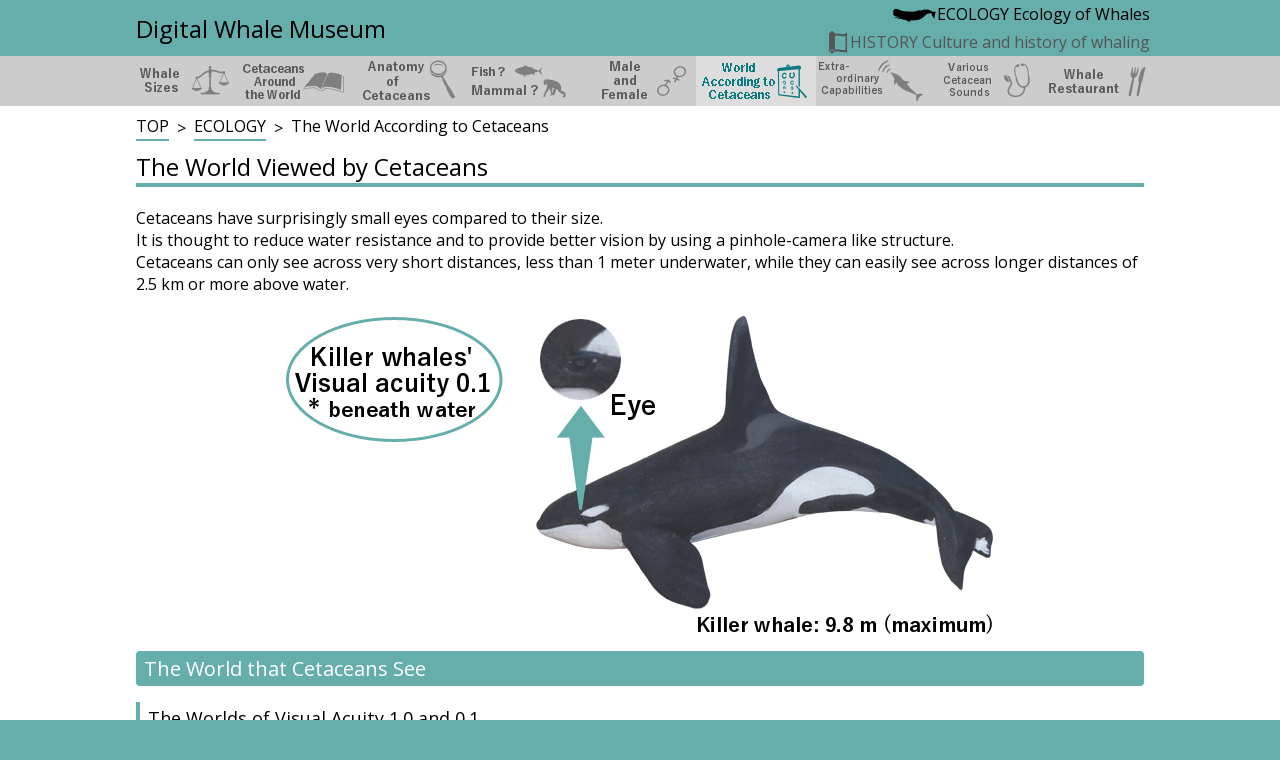

--- FILE ---
content_type: text/html; charset=utf-8
request_url: https://kujira-digital-museum.com/en/categories/8/articles/
body_size: 12485
content:
<!DOCTYPE html>
<html>
  <head>
    <!-- Global site tag (gtag.js) - Google Analytics -->
    <script async src="https://www.googletagmanager.com/gtag/js?id=UA-101552996-1"></script>
    <script>
      window.dataLayer = window.dataLayer || [];
      function gtag(){dataLayer.push(arguments);}
      gtag('js', new Date());

      gtag('config', 'UA-101552996-1');
    </script>
    <meta charset="utf-8">
    <meta name="description" content="Welcome to the Digital Whale Museum">
    <meta name="viewport" content="width=device-width, initial-scale=1">

    <meta property="og:type" content="website">
    <meta property="og:url" content="https://kujira-digital-museum.com/en/categories/8/articles/">
    <meta property="og:title" content="Digital Whale Museum">
    <meta property="og:description" content="Welcome to the Digital Whale Museum">
    <meta property="og:image" content="/ogp.png">

    <meta name="twitter:card" content="summary_large_image">
    <meta name="twitter:title" content="Digital Whale Museum">
    <meta name="twitter:description" content="Welcome to the Digital Whale Museum">
    <meta name="twitter:image" content="/ogp.png">
    <meta name="twitter:url" content="https://kujira-digital-museum.com/en/categories/8/articles/">

    <title>Digital Whale Museum</title>
    <meta name="csrf-param" content="authenticity_token" />
<meta name="csrf-token" content="kwpWDr/aB+Wl0DBofPiYOlivTknBmNM6tKMfa4LAG1IeJbNDml3SYKWIybeBkM9NMloJYhyBR84HBZy91W7L2w==" />

    <link rel="stylesheet" media="all" href="/assets/application-11eb026b6a67d5a8450c6c3978e4a71814ef5962a292e8ba95e96b0487ab9690.css" />
<link rel="stylesheet" media="all" href="https://fonts.googleapis.com/css?family=Open+Sans" />
    <script src="/assets/application-9961c02a518a260e93ace1a49ef8aa5074eedcbce355fb83f5c7f148f83acf5e.js"></script>
    <link rel="shortcut icon" type="image/x-icon" href="/favicon.ico" />
  </head>
  <body>

    <header>
      <div class="header pc">
        <h1>
          <a href="https://kujira-digital-museum.com/en">
            Digital Whale Museum
</a>        </h1>
        <nav class="navbar-pc">
          <ul class="nav navbar-nav">
                <li>
                    <a class="selected" href="/en/categories/1/">
                      <img src="/images/categories/1/icon_active/icon_ecology_active.png" alt="Icon ecology active" />ECOLOGY&nbsp;Ecology of Whales
</a>                </li>
                <li>
                    <a onmouseover="this.childNodes[1].src=&#39;/images/categories/2/icon_active/icon_history_active.png&#39;" onmouseout="this.childNodes[1].src=&#39;/images/categories/2/icon/icon_history.png&#39;" href="/en/categories/2/">
                      <img src="/images/categories/2/icon/icon_history.png" alt="Icon history" />HISTORY&nbsp;Culture and history of whaling
</a>                </li>
          </ul>
        </nav>
      </div>
      <div class="header rs">
        <nav class="navbar navbar-default">
          <div class="navbar-header">
            <button type="button" class="navbar-toggle" data-toggle="collapse" data-target="#gnavi">
              <span class="icon-bar"></span>
              <span class="icon-bar"></span>
              <span class="icon-bar"></span>
            </button>
            <h1>
              <a class="navbar-brand" href="https://kujira-digital-museum.com/en">
                Digital Whale Museum
</a>            </h1>
          </div>
          <div id="gnavi" class="collapse navbar-collapse">
              <label>
                <a href="/en/categories/1/">ECOLOGY</a>
              </label>
              <ul class="nav navbar-nav">
                  <li>
                    <a href="/en/categories/3/articles/">Whale sizes</a>
                  </li>
                  <li>
                    <a href="/en/categories/4/articles/">Cetaceans Around the World</a>
                  </li>
                  <li>
                    <a href="/en/categories/5/articles/">Whale Anatomy</a>
                  </li>
                  <li>
                    <a href="/en/categories/6/articles/">Are cetaceans fish or mammals?</a>
                  </li>
                  <li>
                    <a href="/en/categories/7/articles/">Male or female?</a>
                  </li>
                  <li>
                    <a href="/en/categories/8/articles/">The World According to Cetaceans</a>
                  </li>
                  <li>
                    <a href="/en/categories/9/articles/">The Extraordinary Capabilities</a>
                  </li>
                  <li>
                    <a href="/en/categories/10/articles/">Various Cetacean Sounds</a>
                  </li>
                  <li>
                    <a href="/en/categories/11/articles/">Whale Restaurant</a>
                  </li>
              </ul>
              <label>
                <a href="/en/categories/2/">HISTORY</a>
              </label>
              <ul class="nav navbar-nav">
                  <li>
                    <a href="/en/categories/12/articles/">Traditional whaling in Taiji</a>
                  </li>
                  <li>
                    <a href="/en/categories/13/articles/">Digital archive of scrolls</a>
                  </li>
                  <li>
                    <a href="/en/categories/14/articles/">Beauty of whale boats</a>
                  </li>
                  <li>
                    <a href="/en/categories/15/articles/">Whaling tools</a>
                  </li>
                  <li>
                    <a href="/en/categories/16/articles/">Whales in our daily life</a>
                  </li>
              </ul>
          </div>
        </nav>
      </div>
    </header>

    <div class="banner pc">
      <div class="inner">
        <ul>
            <li>
            <a href="/en/categories/3/articles/"><img onmouseover="this.src=&#39;/images/categories/3/photo_active_en/nav_eco_size_active_en.gif&#39;" onmouseout="this.src=&#39;/images/categories/3/photo_en/nav_eco_size_en.gif&#39;" src="/images/categories/3/photo_en/nav_eco_size_en.gif" alt="Nav eco size en" /></a>
            </li>
            <li>
            <a href="/en/categories/4/articles/"><img onmouseover="this.src=&#39;/images/categories/4/photo_active_en/nav_eco_book_active_en.gif&#39;" onmouseout="this.src=&#39;/images/categories/4/photo_en/nav_eco_book_en.gif&#39;" src="/images/categories/4/photo_en/nav_eco_book_en.gif" alt="Nav eco book en" /></a>
            </li>
            <li>
            <a href="/en/categories/5/articles/"><img onmouseover="this.src=&#39;/images/categories/5/photo_active_en/nav_eco_glass_active_en.gif&#39;" onmouseout="this.src=&#39;/images/categories/5/photo_en/nav_eco_glass_en.gif&#39;" src="/images/categories/5/photo_en/nav_eco_glass_en.gif" alt="Nav eco glass en" /></a>
            </li>
            <li>
            <a href="/en/categories/6/articles/"><img onmouseover="this.src=&#39;/images/categories/6/photo_active_en/nav_eco_fish_active_en.gif&#39;" onmouseout="this.src=&#39;/images/categories/6/photo_en/nav_eco_fish_en.gif&#39;" src="/images/categories/6/photo_en/nav_eco_fish_en.gif" alt="Nav eco fish en" /></a>
            </li>
            <li>
            <a href="/en/categories/7/articles/"><img onmouseover="this.src=&#39;/images/categories/7/photo_active_en/nav_eco_sex_active_en.gif&#39;" onmouseout="this.src=&#39;/images/categories/7/photo_en/nav_eco_sex_en.gif&#39;" src="/images/categories/7/photo_en/nav_eco_sex_en.gif" alt="Nav eco sex en" /></a>
            </li>
            <li>
              <a href="/en/categories/8/articles/"><img src="/images/categories/8/photo_active_en/nav_eco_eyesight_active_en.gif" alt="Nav eco eyesight active en" /></a>
            </li>
            <li>
            <a href="/en/categories/9/articles/"><img onmouseover="this.src=&#39;/images/categories/9/photo_active_en/nav_eco_whale_active_en.gif&#39;" onmouseout="this.src=&#39;/images/categories/9/photo_en/nav_eco_whale_en.gif&#39;" src="/images/categories/9/photo_en/nav_eco_whale_en.gif" alt="Nav eco whale en" /></a>
            </li>
            <li>
            <a href="/en/categories/10/articles/"><img onmouseover="this.src=&#39;/images/categories/10/photo_active_en/nav_eco_sound_active_en.gif&#39;" onmouseout="this.src=&#39;/images/categories/10/photo_en/nav_eco_sound_en.gif&#39;" src="/images/categories/10/photo_en/nav_eco_sound_en.gif" alt="Nav eco sound en" /></a>
            </li>
            <li>
            <a href="/en/categories/11/articles/"><img onmouseover="this.src=&#39;/images/categories/11/photo_active_en/nav_eco_meal_active_en.gif&#39;" onmouseout="this.src=&#39;/images/categories/11/photo_en/nav_eco_meal_en.gif&#39;" src="/images/categories/11/photo_en/nav_eco_meal_en.gif" alt="Nav eco meal en" /></a>
            </li>
        </ul>
      </div>
    </div>

    <div id="articles" class="container">
      <main id="main" class="articles index">
        <ol class="breadcrumb">
  <li><a href="/en/top">TOP</a></li>
  <li><a href="/en/categories/1">ECOLOGY</a></li>
  <li><span>The World According to Cetaceans</span></li>
</ol>

  <div class="article">


  <h1>The World Viewed by Cetaceans</h1>



      <h2></h2>

<p>Cetaceans have surprisingly small eyes compared to their size. 
<br />It is thought to reduce water resistance and to provide better vision by using a pinhole-camera like structure. 
<br />Cetaceans can only see across very short distances, less than 1 meter underwater, while they can easily see across longer distances of 2.5 km or more above water.</p>
<div class="imageTop">
      <img class="mainImage" src="/media/paragraphs/34/media_en/site_eco_mirukiku_01_en.png" alt="Site eco mirukiku 01 en" />




</div>

    






      <h2>The World that Cetaceans See</h2>

<p></p>

    






      <h3>The Worlds of Visual Acuity 1.0 and 0.1</h3>

<div class="imageTop">
      <img class="mainImage" src="/media/paragraphs/36/media_en/site_eco_mirukiku_02_en.png" alt="Site eco mirukiku 02 en" />




</div>
<p>Beneath the water, the visual acuity of killer sharks is around 0.1, which is supposedly as blurry as the picture above.</p>

    






      <h2>The Visual Acuity of Various Animals　　Animals have different visual acuity depending on their environment and the way they live.</h2>

<div class="imageTop">
      <img class="mainImage" src="/media/paragraphs/37/media_en/site_eco_mirukiku_03_en.png" alt="Site eco mirukiku 03 en" />




</div>
<p></p>

    







  <div class="articleLinks">
  </div>

</div>

  <div class="article">


  <h1>The World Heard by Cetaceans</h1>



      <h2></h2>

<p>Humans can hear sound ranging from 20 Hz to 20 kHz, while some cetaceans can hear lower or higher sounds than we can. Dolphins can hear from 10 or 20 kHz to as high as 150 kHz, and killer whales can hear a wide range of sound even lower than 100 kHz. Their acute sense of sound enables them to communicate with each other and find prey underwater with limited vision.</p>
<div class="imageTop">
      <img class="mainImage" src="/media/paragraphs/38/media_en/site_eco_mirukiku_04_en.png" alt="Site eco mirukiku 04 en" />




</div>

    






      <h2>The Sounds that We Hear and the Sounds that Cetaceans Hear</h2>

<p>Killer whales are among the largest species in the Delphinidae with long cochlea, a spiral-shaped cavity, that is best suit to decipher lower frequency sound. 
<br />Ordinary Delphinidae can decipher 11kHz to 18kHz while killer whales can hear lower kHz to 100kHz. Higher hearing ability enable them to communicate each other and capture their preys.</p>
<div class="imageTop">
      <img class="mainImage" src="/media/paragraphs/39/media_en/site_eco_mirukiku_05_en.png" alt="Site eco mirukiku 05 en" />




</div>

    






      <h2></h2>

<div class="imageTop">
  

    <div class="videoContainer">
    <video id="video40" src="/media/paragraphs/40/media_en/sekai_kiku.mp4" poster=/media/paragraphs/40/media_thumbnail_en/sekai_kiku.png controls controlsList="nodownload" preload="none">
    </video>
  </div>


</div>
<p></p>

    







  <div class="articleLinks">
  </div>

</div>


      </main>
    </div>
    <footer>
      <div class="footer">
          <a href="/ja/categories/8/articles">日本語</a>｜<a href="/en/categories/8/articles">English</a>
        <p><small>&copy; 2017 Digital Whale Museum</small></p>
      </div>
    </footer>
  </body>
</html>


--- FILE ---
content_type: text/css
request_url: https://kujira-digital-museum.com/assets/application-11eb026b6a67d5a8450c6c3978e4a71814ef5962a292e8ba95e96b0487ab9690.css
body_size: 528317
content:
/*! normalize.css v3.0.3 | MIT License | github.com/necolas/normalize.css */
/* line 9, /var/www/taiji/code/vendor/bundle/ruby/2.4.0/gems/bootstrap-sass-3.3.7/assets/stylesheets/bootstrap/_normalize.scss */
html {
  font-family: sans-serif;
  -ms-text-size-adjust: 100%;
  -webkit-text-size-adjust: 100%;
}

/* line 19, /var/www/taiji/code/vendor/bundle/ruby/2.4.0/gems/bootstrap-sass-3.3.7/assets/stylesheets/bootstrap/_normalize.scss */
body {
  margin: 0;
}

/* line 33, /var/www/taiji/code/vendor/bundle/ruby/2.4.0/gems/bootstrap-sass-3.3.7/assets/stylesheets/bootstrap/_normalize.scss */
article,
aside,
details,
figcaption,
figure,
footer,
header,
hgroup,
main,
menu,
nav,
section,
summary {
  display: block;
}

/* line 54, /var/www/taiji/code/vendor/bundle/ruby/2.4.0/gems/bootstrap-sass-3.3.7/assets/stylesheets/bootstrap/_normalize.scss */
audio,
canvas,
progress,
video {
  display: inline-block;
  vertical-align: baseline;
}

/* line 67, /var/www/taiji/code/vendor/bundle/ruby/2.4.0/gems/bootstrap-sass-3.3.7/assets/stylesheets/bootstrap/_normalize.scss */
audio:not([controls]) {
  display: none;
  height: 0;
}

/* line 77, /var/www/taiji/code/vendor/bundle/ruby/2.4.0/gems/bootstrap-sass-3.3.7/assets/stylesheets/bootstrap/_normalize.scss */
[hidden],
template {
  display: none;
}

/* line 89, /var/www/taiji/code/vendor/bundle/ruby/2.4.0/gems/bootstrap-sass-3.3.7/assets/stylesheets/bootstrap/_normalize.scss */
a {
  background-color: transparent;
}

/* line 98, /var/www/taiji/code/vendor/bundle/ruby/2.4.0/gems/bootstrap-sass-3.3.7/assets/stylesheets/bootstrap/_normalize.scss */
a:active,
a:hover {
  outline: 0;
}

/* line 110, /var/www/taiji/code/vendor/bundle/ruby/2.4.0/gems/bootstrap-sass-3.3.7/assets/stylesheets/bootstrap/_normalize.scss */
abbr[title] {
  border-bottom: 1px dotted;
}

/* line 118, /var/www/taiji/code/vendor/bundle/ruby/2.4.0/gems/bootstrap-sass-3.3.7/assets/stylesheets/bootstrap/_normalize.scss */
b,
strong {
  font-weight: bold;
}

/* line 127, /var/www/taiji/code/vendor/bundle/ruby/2.4.0/gems/bootstrap-sass-3.3.7/assets/stylesheets/bootstrap/_normalize.scss */
dfn {
  font-style: italic;
}

/* line 136, /var/www/taiji/code/vendor/bundle/ruby/2.4.0/gems/bootstrap-sass-3.3.7/assets/stylesheets/bootstrap/_normalize.scss */
h1 {
  font-size: 2em;
  margin: 0.67em 0;
}

/* line 145, /var/www/taiji/code/vendor/bundle/ruby/2.4.0/gems/bootstrap-sass-3.3.7/assets/stylesheets/bootstrap/_normalize.scss */
mark {
  background: #ff0;
  color: #000;
}

/* line 154, /var/www/taiji/code/vendor/bundle/ruby/2.4.0/gems/bootstrap-sass-3.3.7/assets/stylesheets/bootstrap/_normalize.scss */
small {
  font-size: 80%;
}

/* line 162, /var/www/taiji/code/vendor/bundle/ruby/2.4.0/gems/bootstrap-sass-3.3.7/assets/stylesheets/bootstrap/_normalize.scss */
sub,
sup {
  font-size: 75%;
  line-height: 0;
  position: relative;
  vertical-align: baseline;
}

/* line 170, /var/www/taiji/code/vendor/bundle/ruby/2.4.0/gems/bootstrap-sass-3.3.7/assets/stylesheets/bootstrap/_normalize.scss */
sup {
  top: -0.5em;
}

/* line 174, /var/www/taiji/code/vendor/bundle/ruby/2.4.0/gems/bootstrap-sass-3.3.7/assets/stylesheets/bootstrap/_normalize.scss */
sub {
  bottom: -0.25em;
}

/* line 185, /var/www/taiji/code/vendor/bundle/ruby/2.4.0/gems/bootstrap-sass-3.3.7/assets/stylesheets/bootstrap/_normalize.scss */
img {
  border: 0;
}

/* line 193, /var/www/taiji/code/vendor/bundle/ruby/2.4.0/gems/bootstrap-sass-3.3.7/assets/stylesheets/bootstrap/_normalize.scss */
svg:not(:root) {
  overflow: hidden;
}

/* line 204, /var/www/taiji/code/vendor/bundle/ruby/2.4.0/gems/bootstrap-sass-3.3.7/assets/stylesheets/bootstrap/_normalize.scss */
figure {
  margin: 1em 40px;
}

/* line 212, /var/www/taiji/code/vendor/bundle/ruby/2.4.0/gems/bootstrap-sass-3.3.7/assets/stylesheets/bootstrap/_normalize.scss */
hr {
  box-sizing: content-box;
  height: 0;
}

/* line 221, /var/www/taiji/code/vendor/bundle/ruby/2.4.0/gems/bootstrap-sass-3.3.7/assets/stylesheets/bootstrap/_normalize.scss */
pre {
  overflow: auto;
}

/* line 229, /var/www/taiji/code/vendor/bundle/ruby/2.4.0/gems/bootstrap-sass-3.3.7/assets/stylesheets/bootstrap/_normalize.scss */
code,
kbd,
pre,
samp {
  font-family: monospace, monospace;
  font-size: 1em;
}

/* line 252, /var/www/taiji/code/vendor/bundle/ruby/2.4.0/gems/bootstrap-sass-3.3.7/assets/stylesheets/bootstrap/_normalize.scss */
button,
input,
optgroup,
select,
textarea {
  color: inherit;
  font: inherit;
  margin: 0;
}

/* line 266, /var/www/taiji/code/vendor/bundle/ruby/2.4.0/gems/bootstrap-sass-3.3.7/assets/stylesheets/bootstrap/_normalize.scss */
button {
  overflow: visible;
}

/* line 277, /var/www/taiji/code/vendor/bundle/ruby/2.4.0/gems/bootstrap-sass-3.3.7/assets/stylesheets/bootstrap/_normalize.scss */
button,
select {
  text-transform: none;
}

/* line 290, /var/www/taiji/code/vendor/bundle/ruby/2.4.0/gems/bootstrap-sass-3.3.7/assets/stylesheets/bootstrap/_normalize.scss */
button,
html input[type="button"],
input[type="reset"],
input[type="submit"] {
  -webkit-appearance: button;
  cursor: pointer;
}

/* line 302, /var/www/taiji/code/vendor/bundle/ruby/2.4.0/gems/bootstrap-sass-3.3.7/assets/stylesheets/bootstrap/_normalize.scss */
button[disabled],
html input[disabled] {
  cursor: default;
}

/* line 311, /var/www/taiji/code/vendor/bundle/ruby/2.4.0/gems/bootstrap-sass-3.3.7/assets/stylesheets/bootstrap/_normalize.scss */
button::-moz-focus-inner,
input::-moz-focus-inner {
  border: 0;
  padding: 0;
}

/* line 322, /var/www/taiji/code/vendor/bundle/ruby/2.4.0/gems/bootstrap-sass-3.3.7/assets/stylesheets/bootstrap/_normalize.scss */
input {
  line-height: normal;
}

/* line 334, /var/www/taiji/code/vendor/bundle/ruby/2.4.0/gems/bootstrap-sass-3.3.7/assets/stylesheets/bootstrap/_normalize.scss */
input[type="checkbox"],
input[type="radio"] {
  box-sizing: border-box;
  padding: 0;
}

/* line 346, /var/www/taiji/code/vendor/bundle/ruby/2.4.0/gems/bootstrap-sass-3.3.7/assets/stylesheets/bootstrap/_normalize.scss */
input[type="number"]::-webkit-inner-spin-button,
input[type="number"]::-webkit-outer-spin-button {
  height: auto;
}

/* line 356, /var/www/taiji/code/vendor/bundle/ruby/2.4.0/gems/bootstrap-sass-3.3.7/assets/stylesheets/bootstrap/_normalize.scss */
input[type="search"] {
  -webkit-appearance: textfield;
  box-sizing: content-box;
}

/* line 367, /var/www/taiji/code/vendor/bundle/ruby/2.4.0/gems/bootstrap-sass-3.3.7/assets/stylesheets/bootstrap/_normalize.scss */
input[type="search"]::-webkit-search-cancel-button,
input[type="search"]::-webkit-search-decoration {
  -webkit-appearance: none;
}

/* line 376, /var/www/taiji/code/vendor/bundle/ruby/2.4.0/gems/bootstrap-sass-3.3.7/assets/stylesheets/bootstrap/_normalize.scss */
fieldset {
  border: 1px solid #c0c0c0;
  margin: 0 2px;
  padding: 0.35em 0.625em 0.75em;
}

/* line 387, /var/www/taiji/code/vendor/bundle/ruby/2.4.0/gems/bootstrap-sass-3.3.7/assets/stylesheets/bootstrap/_normalize.scss */
legend {
  border: 0;
  padding: 0;
}

/* line 396, /var/www/taiji/code/vendor/bundle/ruby/2.4.0/gems/bootstrap-sass-3.3.7/assets/stylesheets/bootstrap/_normalize.scss */
textarea {
  overflow: auto;
}

/* line 405, /var/www/taiji/code/vendor/bundle/ruby/2.4.0/gems/bootstrap-sass-3.3.7/assets/stylesheets/bootstrap/_normalize.scss */
optgroup {
  font-weight: bold;
}

/* line 416, /var/www/taiji/code/vendor/bundle/ruby/2.4.0/gems/bootstrap-sass-3.3.7/assets/stylesheets/bootstrap/_normalize.scss */
table {
  border-collapse: collapse;
  border-spacing: 0;
}

/* line 421, /var/www/taiji/code/vendor/bundle/ruby/2.4.0/gems/bootstrap-sass-3.3.7/assets/stylesheets/bootstrap/_normalize.scss */
td,
th {
  padding: 0;
}

/*! Source: https://github.com/h5bp/html5-boilerplate/blob/master/src/css/main.css */
@media print {
  /* line 9, /var/www/taiji/code/vendor/bundle/ruby/2.4.0/gems/bootstrap-sass-3.3.7/assets/stylesheets/bootstrap/_print.scss */
  *,
  *:before,
  *:after {
    background: transparent !important;
    color: #000 !important;
    box-shadow: none !important;
    text-shadow: none !important;
  }

  /* line 18, /var/www/taiji/code/vendor/bundle/ruby/2.4.0/gems/bootstrap-sass-3.3.7/assets/stylesheets/bootstrap/_print.scss */
  a,
  a:visited {
    text-decoration: underline;
  }

  /* line 23, /var/www/taiji/code/vendor/bundle/ruby/2.4.0/gems/bootstrap-sass-3.3.7/assets/stylesheets/bootstrap/_print.scss */
  a[href]:after {
    content: " (" attr(href) ")";
  }

  /* line 27, /var/www/taiji/code/vendor/bundle/ruby/2.4.0/gems/bootstrap-sass-3.3.7/assets/stylesheets/bootstrap/_print.scss */
  abbr[title]:after {
    content: " (" attr(title) ")";
  }

  /* line 33, /var/www/taiji/code/vendor/bundle/ruby/2.4.0/gems/bootstrap-sass-3.3.7/assets/stylesheets/bootstrap/_print.scss */
  a[href^="#"]:after,
  a[href^="javascript:"]:after {
    content: "";
  }

  /* line 38, /var/www/taiji/code/vendor/bundle/ruby/2.4.0/gems/bootstrap-sass-3.3.7/assets/stylesheets/bootstrap/_print.scss */
  pre,
  blockquote {
    border: 1px solid #999;
    page-break-inside: avoid;
  }

  /* line 44, /var/www/taiji/code/vendor/bundle/ruby/2.4.0/gems/bootstrap-sass-3.3.7/assets/stylesheets/bootstrap/_print.scss */
  thead {
    display: table-header-group;
  }

  /* line 48, /var/www/taiji/code/vendor/bundle/ruby/2.4.0/gems/bootstrap-sass-3.3.7/assets/stylesheets/bootstrap/_print.scss */
  tr,
  img {
    page-break-inside: avoid;
  }

  /* line 53, /var/www/taiji/code/vendor/bundle/ruby/2.4.0/gems/bootstrap-sass-3.3.7/assets/stylesheets/bootstrap/_print.scss */
  img {
    max-width: 100% !important;
  }

  /* line 57, /var/www/taiji/code/vendor/bundle/ruby/2.4.0/gems/bootstrap-sass-3.3.7/assets/stylesheets/bootstrap/_print.scss */
  p,
  h2,
  h3 {
    orphans: 3;
    widows: 3;
  }

  /* line 64, /var/www/taiji/code/vendor/bundle/ruby/2.4.0/gems/bootstrap-sass-3.3.7/assets/stylesheets/bootstrap/_print.scss */
  h2,
  h3 {
    page-break-after: avoid;
  }

  /* line 72, /var/www/taiji/code/vendor/bundle/ruby/2.4.0/gems/bootstrap-sass-3.3.7/assets/stylesheets/bootstrap/_print.scss */
  .navbar {
    display: none;
  }

  /* line 77, /var/www/taiji/code/vendor/bundle/ruby/2.4.0/gems/bootstrap-sass-3.3.7/assets/stylesheets/bootstrap/_print.scss */
  .btn > .caret,
  .dropup > .btn > .caret {
    border-top-color: #000 !important;
  }

  /* line 81, /var/www/taiji/code/vendor/bundle/ruby/2.4.0/gems/bootstrap-sass-3.3.7/assets/stylesheets/bootstrap/_print.scss */
  .label {
    border: 1px solid #000;
  }

  /* line 85, /var/www/taiji/code/vendor/bundle/ruby/2.4.0/gems/bootstrap-sass-3.3.7/assets/stylesheets/bootstrap/_print.scss */
  .table {
    border-collapse: collapse !important;
  }
  /* line 88, /var/www/taiji/code/vendor/bundle/ruby/2.4.0/gems/bootstrap-sass-3.3.7/assets/stylesheets/bootstrap/_print.scss */
  .table td,
  .table th {
    background-color: #fff !important;
  }

  /* line 94, /var/www/taiji/code/vendor/bundle/ruby/2.4.0/gems/bootstrap-sass-3.3.7/assets/stylesheets/bootstrap/_print.scss */
  .table-bordered th,
  .table-bordered td {
    border: 1px solid #ddd !important;
  }
}
@font-face {
  font-family: 'Glyphicons Halflings';
  src: url("../fonts/bootstrap/glyphicons-halflings-regular.eot");
  src: url("../fonts/bootstrap/glyphicons-halflings-regular.eot?#iefix") format("embedded-opentype"), url("../fonts/bootstrap/glyphicons-halflings-regular.woff2") format("woff2"), url("../fonts/bootstrap/glyphicons-halflings-regular.woff") format("woff"), url("../fonts/bootstrap/glyphicons-halflings-regular.ttf") format("truetype"), url("../fonts/bootstrap/glyphicons-halflings-regular.svg#glyphicons_halflingsregular") format("svg");
}
/* line 24, /var/www/taiji/code/vendor/bundle/ruby/2.4.0/gems/bootstrap-sass-3.3.7/assets/stylesheets/bootstrap/_glyphicons.scss */
.glyphicon {
  position: relative;
  top: 1px;
  display: inline-block;
  font-family: 'Glyphicons Halflings';
  font-style: normal;
  font-weight: normal;
  line-height: 1;
  -webkit-font-smoothing: antialiased;
  -moz-osx-font-smoothing: grayscale;
}

/* line 37, /var/www/taiji/code/vendor/bundle/ruby/2.4.0/gems/bootstrap-sass-3.3.7/assets/stylesheets/bootstrap/_glyphicons.scss */
.glyphicon-asterisk:before {
  content: "\002a";
}

/* line 38, /var/www/taiji/code/vendor/bundle/ruby/2.4.0/gems/bootstrap-sass-3.3.7/assets/stylesheets/bootstrap/_glyphicons.scss */
.glyphicon-plus:before {
  content: "\002b";
}

/* line 40, /var/www/taiji/code/vendor/bundle/ruby/2.4.0/gems/bootstrap-sass-3.3.7/assets/stylesheets/bootstrap/_glyphicons.scss */
.glyphicon-euro:before,
.glyphicon-eur:before {
  content: "\20ac";
}

/* line 41, /var/www/taiji/code/vendor/bundle/ruby/2.4.0/gems/bootstrap-sass-3.3.7/assets/stylesheets/bootstrap/_glyphicons.scss */
.glyphicon-minus:before {
  content: "\2212";
}

/* line 42, /var/www/taiji/code/vendor/bundle/ruby/2.4.0/gems/bootstrap-sass-3.3.7/assets/stylesheets/bootstrap/_glyphicons.scss */
.glyphicon-cloud:before {
  content: "\2601";
}

/* line 43, /var/www/taiji/code/vendor/bundle/ruby/2.4.0/gems/bootstrap-sass-3.3.7/assets/stylesheets/bootstrap/_glyphicons.scss */
.glyphicon-envelope:before {
  content: "\2709";
}

/* line 44, /var/www/taiji/code/vendor/bundle/ruby/2.4.0/gems/bootstrap-sass-3.3.7/assets/stylesheets/bootstrap/_glyphicons.scss */
.glyphicon-pencil:before {
  content: "\270f";
}

/* line 45, /var/www/taiji/code/vendor/bundle/ruby/2.4.0/gems/bootstrap-sass-3.3.7/assets/stylesheets/bootstrap/_glyphicons.scss */
.glyphicon-glass:before {
  content: "\e001";
}

/* line 46, /var/www/taiji/code/vendor/bundle/ruby/2.4.0/gems/bootstrap-sass-3.3.7/assets/stylesheets/bootstrap/_glyphicons.scss */
.glyphicon-music:before {
  content: "\e002";
}

/* line 47, /var/www/taiji/code/vendor/bundle/ruby/2.4.0/gems/bootstrap-sass-3.3.7/assets/stylesheets/bootstrap/_glyphicons.scss */
.glyphicon-search:before {
  content: "\e003";
}

/* line 48, /var/www/taiji/code/vendor/bundle/ruby/2.4.0/gems/bootstrap-sass-3.3.7/assets/stylesheets/bootstrap/_glyphicons.scss */
.glyphicon-heart:before {
  content: "\e005";
}

/* line 49, /var/www/taiji/code/vendor/bundle/ruby/2.4.0/gems/bootstrap-sass-3.3.7/assets/stylesheets/bootstrap/_glyphicons.scss */
.glyphicon-star:before {
  content: "\e006";
}

/* line 50, /var/www/taiji/code/vendor/bundle/ruby/2.4.0/gems/bootstrap-sass-3.3.7/assets/stylesheets/bootstrap/_glyphicons.scss */
.glyphicon-star-empty:before {
  content: "\e007";
}

/* line 51, /var/www/taiji/code/vendor/bundle/ruby/2.4.0/gems/bootstrap-sass-3.3.7/assets/stylesheets/bootstrap/_glyphicons.scss */
.glyphicon-user:before {
  content: "\e008";
}

/* line 52, /var/www/taiji/code/vendor/bundle/ruby/2.4.0/gems/bootstrap-sass-3.3.7/assets/stylesheets/bootstrap/_glyphicons.scss */
.glyphicon-film:before {
  content: "\e009";
}

/* line 53, /var/www/taiji/code/vendor/bundle/ruby/2.4.0/gems/bootstrap-sass-3.3.7/assets/stylesheets/bootstrap/_glyphicons.scss */
.glyphicon-th-large:before {
  content: "\e010";
}

/* line 54, /var/www/taiji/code/vendor/bundle/ruby/2.4.0/gems/bootstrap-sass-3.3.7/assets/stylesheets/bootstrap/_glyphicons.scss */
.glyphicon-th:before {
  content: "\e011";
}

/* line 55, /var/www/taiji/code/vendor/bundle/ruby/2.4.0/gems/bootstrap-sass-3.3.7/assets/stylesheets/bootstrap/_glyphicons.scss */
.glyphicon-th-list:before {
  content: "\e012";
}

/* line 56, /var/www/taiji/code/vendor/bundle/ruby/2.4.0/gems/bootstrap-sass-3.3.7/assets/stylesheets/bootstrap/_glyphicons.scss */
.glyphicon-ok:before {
  content: "\e013";
}

/* line 57, /var/www/taiji/code/vendor/bundle/ruby/2.4.0/gems/bootstrap-sass-3.3.7/assets/stylesheets/bootstrap/_glyphicons.scss */
.glyphicon-remove:before {
  content: "\e014";
}

/* line 58, /var/www/taiji/code/vendor/bundle/ruby/2.4.0/gems/bootstrap-sass-3.3.7/assets/stylesheets/bootstrap/_glyphicons.scss */
.glyphicon-zoom-in:before {
  content: "\e015";
}

/* line 59, /var/www/taiji/code/vendor/bundle/ruby/2.4.0/gems/bootstrap-sass-3.3.7/assets/stylesheets/bootstrap/_glyphicons.scss */
.glyphicon-zoom-out:before {
  content: "\e016";
}

/* line 60, /var/www/taiji/code/vendor/bundle/ruby/2.4.0/gems/bootstrap-sass-3.3.7/assets/stylesheets/bootstrap/_glyphicons.scss */
.glyphicon-off:before {
  content: "\e017";
}

/* line 61, /var/www/taiji/code/vendor/bundle/ruby/2.4.0/gems/bootstrap-sass-3.3.7/assets/stylesheets/bootstrap/_glyphicons.scss */
.glyphicon-signal:before {
  content: "\e018";
}

/* line 62, /var/www/taiji/code/vendor/bundle/ruby/2.4.0/gems/bootstrap-sass-3.3.7/assets/stylesheets/bootstrap/_glyphicons.scss */
.glyphicon-cog:before {
  content: "\e019";
}

/* line 63, /var/www/taiji/code/vendor/bundle/ruby/2.4.0/gems/bootstrap-sass-3.3.7/assets/stylesheets/bootstrap/_glyphicons.scss */
.glyphicon-trash:before {
  content: "\e020";
}

/* line 64, /var/www/taiji/code/vendor/bundle/ruby/2.4.0/gems/bootstrap-sass-3.3.7/assets/stylesheets/bootstrap/_glyphicons.scss */
.glyphicon-home:before {
  content: "\e021";
}

/* line 65, /var/www/taiji/code/vendor/bundle/ruby/2.4.0/gems/bootstrap-sass-3.3.7/assets/stylesheets/bootstrap/_glyphicons.scss */
.glyphicon-file:before {
  content: "\e022";
}

/* line 66, /var/www/taiji/code/vendor/bundle/ruby/2.4.0/gems/bootstrap-sass-3.3.7/assets/stylesheets/bootstrap/_glyphicons.scss */
.glyphicon-time:before {
  content: "\e023";
}

/* line 67, /var/www/taiji/code/vendor/bundle/ruby/2.4.0/gems/bootstrap-sass-3.3.7/assets/stylesheets/bootstrap/_glyphicons.scss */
.glyphicon-road:before {
  content: "\e024";
}

/* line 68, /var/www/taiji/code/vendor/bundle/ruby/2.4.0/gems/bootstrap-sass-3.3.7/assets/stylesheets/bootstrap/_glyphicons.scss */
.glyphicon-download-alt:before {
  content: "\e025";
}

/* line 69, /var/www/taiji/code/vendor/bundle/ruby/2.4.0/gems/bootstrap-sass-3.3.7/assets/stylesheets/bootstrap/_glyphicons.scss */
.glyphicon-download:before {
  content: "\e026";
}

/* line 70, /var/www/taiji/code/vendor/bundle/ruby/2.4.0/gems/bootstrap-sass-3.3.7/assets/stylesheets/bootstrap/_glyphicons.scss */
.glyphicon-upload:before {
  content: "\e027";
}

/* line 71, /var/www/taiji/code/vendor/bundle/ruby/2.4.0/gems/bootstrap-sass-3.3.7/assets/stylesheets/bootstrap/_glyphicons.scss */
.glyphicon-inbox:before {
  content: "\e028";
}

/* line 72, /var/www/taiji/code/vendor/bundle/ruby/2.4.0/gems/bootstrap-sass-3.3.7/assets/stylesheets/bootstrap/_glyphicons.scss */
.glyphicon-play-circle:before {
  content: "\e029";
}

/* line 73, /var/www/taiji/code/vendor/bundle/ruby/2.4.0/gems/bootstrap-sass-3.3.7/assets/stylesheets/bootstrap/_glyphicons.scss */
.glyphicon-repeat:before {
  content: "\e030";
}

/* line 74, /var/www/taiji/code/vendor/bundle/ruby/2.4.0/gems/bootstrap-sass-3.3.7/assets/stylesheets/bootstrap/_glyphicons.scss */
.glyphicon-refresh:before {
  content: "\e031";
}

/* line 75, /var/www/taiji/code/vendor/bundle/ruby/2.4.0/gems/bootstrap-sass-3.3.7/assets/stylesheets/bootstrap/_glyphicons.scss */
.glyphicon-list-alt:before {
  content: "\e032";
}

/* line 76, /var/www/taiji/code/vendor/bundle/ruby/2.4.0/gems/bootstrap-sass-3.3.7/assets/stylesheets/bootstrap/_glyphicons.scss */
.glyphicon-lock:before {
  content: "\e033";
}

/* line 77, /var/www/taiji/code/vendor/bundle/ruby/2.4.0/gems/bootstrap-sass-3.3.7/assets/stylesheets/bootstrap/_glyphicons.scss */
.glyphicon-flag:before {
  content: "\e034";
}

/* line 78, /var/www/taiji/code/vendor/bundle/ruby/2.4.0/gems/bootstrap-sass-3.3.7/assets/stylesheets/bootstrap/_glyphicons.scss */
.glyphicon-headphones:before {
  content: "\e035";
}

/* line 79, /var/www/taiji/code/vendor/bundle/ruby/2.4.0/gems/bootstrap-sass-3.3.7/assets/stylesheets/bootstrap/_glyphicons.scss */
.glyphicon-volume-off:before {
  content: "\e036";
}

/* line 80, /var/www/taiji/code/vendor/bundle/ruby/2.4.0/gems/bootstrap-sass-3.3.7/assets/stylesheets/bootstrap/_glyphicons.scss */
.glyphicon-volume-down:before {
  content: "\e037";
}

/* line 81, /var/www/taiji/code/vendor/bundle/ruby/2.4.0/gems/bootstrap-sass-3.3.7/assets/stylesheets/bootstrap/_glyphicons.scss */
.glyphicon-volume-up:before {
  content: "\e038";
}

/* line 82, /var/www/taiji/code/vendor/bundle/ruby/2.4.0/gems/bootstrap-sass-3.3.7/assets/stylesheets/bootstrap/_glyphicons.scss */
.glyphicon-qrcode:before {
  content: "\e039";
}

/* line 83, /var/www/taiji/code/vendor/bundle/ruby/2.4.0/gems/bootstrap-sass-3.3.7/assets/stylesheets/bootstrap/_glyphicons.scss */
.glyphicon-barcode:before {
  content: "\e040";
}

/* line 84, /var/www/taiji/code/vendor/bundle/ruby/2.4.0/gems/bootstrap-sass-3.3.7/assets/stylesheets/bootstrap/_glyphicons.scss */
.glyphicon-tag:before {
  content: "\e041";
}

/* line 85, /var/www/taiji/code/vendor/bundle/ruby/2.4.0/gems/bootstrap-sass-3.3.7/assets/stylesheets/bootstrap/_glyphicons.scss */
.glyphicon-tags:before {
  content: "\e042";
}

/* line 86, /var/www/taiji/code/vendor/bundle/ruby/2.4.0/gems/bootstrap-sass-3.3.7/assets/stylesheets/bootstrap/_glyphicons.scss */
.glyphicon-book:before {
  content: "\e043";
}

/* line 87, /var/www/taiji/code/vendor/bundle/ruby/2.4.0/gems/bootstrap-sass-3.3.7/assets/stylesheets/bootstrap/_glyphicons.scss */
.glyphicon-bookmark:before {
  content: "\e044";
}

/* line 88, /var/www/taiji/code/vendor/bundle/ruby/2.4.0/gems/bootstrap-sass-3.3.7/assets/stylesheets/bootstrap/_glyphicons.scss */
.glyphicon-print:before {
  content: "\e045";
}

/* line 89, /var/www/taiji/code/vendor/bundle/ruby/2.4.0/gems/bootstrap-sass-3.3.7/assets/stylesheets/bootstrap/_glyphicons.scss */
.glyphicon-camera:before {
  content: "\e046";
}

/* line 90, /var/www/taiji/code/vendor/bundle/ruby/2.4.0/gems/bootstrap-sass-3.3.7/assets/stylesheets/bootstrap/_glyphicons.scss */
.glyphicon-font:before {
  content: "\e047";
}

/* line 91, /var/www/taiji/code/vendor/bundle/ruby/2.4.0/gems/bootstrap-sass-3.3.7/assets/stylesheets/bootstrap/_glyphicons.scss */
.glyphicon-bold:before {
  content: "\e048";
}

/* line 92, /var/www/taiji/code/vendor/bundle/ruby/2.4.0/gems/bootstrap-sass-3.3.7/assets/stylesheets/bootstrap/_glyphicons.scss */
.glyphicon-italic:before {
  content: "\e049";
}

/* line 93, /var/www/taiji/code/vendor/bundle/ruby/2.4.0/gems/bootstrap-sass-3.3.7/assets/stylesheets/bootstrap/_glyphicons.scss */
.glyphicon-text-height:before {
  content: "\e050";
}

/* line 94, /var/www/taiji/code/vendor/bundle/ruby/2.4.0/gems/bootstrap-sass-3.3.7/assets/stylesheets/bootstrap/_glyphicons.scss */
.glyphicon-text-width:before {
  content: "\e051";
}

/* line 95, /var/www/taiji/code/vendor/bundle/ruby/2.4.0/gems/bootstrap-sass-3.3.7/assets/stylesheets/bootstrap/_glyphicons.scss */
.glyphicon-align-left:before {
  content: "\e052";
}

/* line 96, /var/www/taiji/code/vendor/bundle/ruby/2.4.0/gems/bootstrap-sass-3.3.7/assets/stylesheets/bootstrap/_glyphicons.scss */
.glyphicon-align-center:before {
  content: "\e053";
}

/* line 97, /var/www/taiji/code/vendor/bundle/ruby/2.4.0/gems/bootstrap-sass-3.3.7/assets/stylesheets/bootstrap/_glyphicons.scss */
.glyphicon-align-right:before {
  content: "\e054";
}

/* line 98, /var/www/taiji/code/vendor/bundle/ruby/2.4.0/gems/bootstrap-sass-3.3.7/assets/stylesheets/bootstrap/_glyphicons.scss */
.glyphicon-align-justify:before {
  content: "\e055";
}

/* line 99, /var/www/taiji/code/vendor/bundle/ruby/2.4.0/gems/bootstrap-sass-3.3.7/assets/stylesheets/bootstrap/_glyphicons.scss */
.glyphicon-list:before {
  content: "\e056";
}

/* line 100, /var/www/taiji/code/vendor/bundle/ruby/2.4.0/gems/bootstrap-sass-3.3.7/assets/stylesheets/bootstrap/_glyphicons.scss */
.glyphicon-indent-left:before {
  content: "\e057";
}

/* line 101, /var/www/taiji/code/vendor/bundle/ruby/2.4.0/gems/bootstrap-sass-3.3.7/assets/stylesheets/bootstrap/_glyphicons.scss */
.glyphicon-indent-right:before {
  content: "\e058";
}

/* line 102, /var/www/taiji/code/vendor/bundle/ruby/2.4.0/gems/bootstrap-sass-3.3.7/assets/stylesheets/bootstrap/_glyphicons.scss */
.glyphicon-facetime-video:before {
  content: "\e059";
}

/* line 103, /var/www/taiji/code/vendor/bundle/ruby/2.4.0/gems/bootstrap-sass-3.3.7/assets/stylesheets/bootstrap/_glyphicons.scss */
.glyphicon-picture:before {
  content: "\e060";
}

/* line 104, /var/www/taiji/code/vendor/bundle/ruby/2.4.0/gems/bootstrap-sass-3.3.7/assets/stylesheets/bootstrap/_glyphicons.scss */
.glyphicon-map-marker:before {
  content: "\e062";
}

/* line 105, /var/www/taiji/code/vendor/bundle/ruby/2.4.0/gems/bootstrap-sass-3.3.7/assets/stylesheets/bootstrap/_glyphicons.scss */
.glyphicon-adjust:before {
  content: "\e063";
}

/* line 106, /var/www/taiji/code/vendor/bundle/ruby/2.4.0/gems/bootstrap-sass-3.3.7/assets/stylesheets/bootstrap/_glyphicons.scss */
.glyphicon-tint:before {
  content: "\e064";
}

/* line 107, /var/www/taiji/code/vendor/bundle/ruby/2.4.0/gems/bootstrap-sass-3.3.7/assets/stylesheets/bootstrap/_glyphicons.scss */
.glyphicon-edit:before {
  content: "\e065";
}

/* line 108, /var/www/taiji/code/vendor/bundle/ruby/2.4.0/gems/bootstrap-sass-3.3.7/assets/stylesheets/bootstrap/_glyphicons.scss */
.glyphicon-share:before {
  content: "\e066";
}

/* line 109, /var/www/taiji/code/vendor/bundle/ruby/2.4.0/gems/bootstrap-sass-3.3.7/assets/stylesheets/bootstrap/_glyphicons.scss */
.glyphicon-check:before {
  content: "\e067";
}

/* line 110, /var/www/taiji/code/vendor/bundle/ruby/2.4.0/gems/bootstrap-sass-3.3.7/assets/stylesheets/bootstrap/_glyphicons.scss */
.glyphicon-move:before {
  content: "\e068";
}

/* line 111, /var/www/taiji/code/vendor/bundle/ruby/2.4.0/gems/bootstrap-sass-3.3.7/assets/stylesheets/bootstrap/_glyphicons.scss */
.glyphicon-step-backward:before {
  content: "\e069";
}

/* line 112, /var/www/taiji/code/vendor/bundle/ruby/2.4.0/gems/bootstrap-sass-3.3.7/assets/stylesheets/bootstrap/_glyphicons.scss */
.glyphicon-fast-backward:before {
  content: "\e070";
}

/* line 113, /var/www/taiji/code/vendor/bundle/ruby/2.4.0/gems/bootstrap-sass-3.3.7/assets/stylesheets/bootstrap/_glyphicons.scss */
.glyphicon-backward:before {
  content: "\e071";
}

/* line 114, /var/www/taiji/code/vendor/bundle/ruby/2.4.0/gems/bootstrap-sass-3.3.7/assets/stylesheets/bootstrap/_glyphicons.scss */
.glyphicon-play:before {
  content: "\e072";
}

/* line 115, /var/www/taiji/code/vendor/bundle/ruby/2.4.0/gems/bootstrap-sass-3.3.7/assets/stylesheets/bootstrap/_glyphicons.scss */
.glyphicon-pause:before {
  content: "\e073";
}

/* line 116, /var/www/taiji/code/vendor/bundle/ruby/2.4.0/gems/bootstrap-sass-3.3.7/assets/stylesheets/bootstrap/_glyphicons.scss */
.glyphicon-stop:before {
  content: "\e074";
}

/* line 117, /var/www/taiji/code/vendor/bundle/ruby/2.4.0/gems/bootstrap-sass-3.3.7/assets/stylesheets/bootstrap/_glyphicons.scss */
.glyphicon-forward:before {
  content: "\e075";
}

/* line 118, /var/www/taiji/code/vendor/bundle/ruby/2.4.0/gems/bootstrap-sass-3.3.7/assets/stylesheets/bootstrap/_glyphicons.scss */
.glyphicon-fast-forward:before {
  content: "\e076";
}

/* line 119, /var/www/taiji/code/vendor/bundle/ruby/2.4.0/gems/bootstrap-sass-3.3.7/assets/stylesheets/bootstrap/_glyphicons.scss */
.glyphicon-step-forward:before {
  content: "\e077";
}

/* line 120, /var/www/taiji/code/vendor/bundle/ruby/2.4.0/gems/bootstrap-sass-3.3.7/assets/stylesheets/bootstrap/_glyphicons.scss */
.glyphicon-eject:before {
  content: "\e078";
}

/* line 121, /var/www/taiji/code/vendor/bundle/ruby/2.4.0/gems/bootstrap-sass-3.3.7/assets/stylesheets/bootstrap/_glyphicons.scss */
.glyphicon-chevron-left:before {
  content: "\e079";
}

/* line 122, /var/www/taiji/code/vendor/bundle/ruby/2.4.0/gems/bootstrap-sass-3.3.7/assets/stylesheets/bootstrap/_glyphicons.scss */
.glyphicon-chevron-right:before {
  content: "\e080";
}

/* line 123, /var/www/taiji/code/vendor/bundle/ruby/2.4.0/gems/bootstrap-sass-3.3.7/assets/stylesheets/bootstrap/_glyphicons.scss */
.glyphicon-plus-sign:before {
  content: "\e081";
}

/* line 124, /var/www/taiji/code/vendor/bundle/ruby/2.4.0/gems/bootstrap-sass-3.3.7/assets/stylesheets/bootstrap/_glyphicons.scss */
.glyphicon-minus-sign:before {
  content: "\e082";
}

/* line 125, /var/www/taiji/code/vendor/bundle/ruby/2.4.0/gems/bootstrap-sass-3.3.7/assets/stylesheets/bootstrap/_glyphicons.scss */
.glyphicon-remove-sign:before {
  content: "\e083";
}

/* line 126, /var/www/taiji/code/vendor/bundle/ruby/2.4.0/gems/bootstrap-sass-3.3.7/assets/stylesheets/bootstrap/_glyphicons.scss */
.glyphicon-ok-sign:before {
  content: "\e084";
}

/* line 127, /var/www/taiji/code/vendor/bundle/ruby/2.4.0/gems/bootstrap-sass-3.3.7/assets/stylesheets/bootstrap/_glyphicons.scss */
.glyphicon-question-sign:before {
  content: "\e085";
}

/* line 128, /var/www/taiji/code/vendor/bundle/ruby/2.4.0/gems/bootstrap-sass-3.3.7/assets/stylesheets/bootstrap/_glyphicons.scss */
.glyphicon-info-sign:before {
  content: "\e086";
}

/* line 129, /var/www/taiji/code/vendor/bundle/ruby/2.4.0/gems/bootstrap-sass-3.3.7/assets/stylesheets/bootstrap/_glyphicons.scss */
.glyphicon-screenshot:before {
  content: "\e087";
}

/* line 130, /var/www/taiji/code/vendor/bundle/ruby/2.4.0/gems/bootstrap-sass-3.3.7/assets/stylesheets/bootstrap/_glyphicons.scss */
.glyphicon-remove-circle:before {
  content: "\e088";
}

/* line 131, /var/www/taiji/code/vendor/bundle/ruby/2.4.0/gems/bootstrap-sass-3.3.7/assets/stylesheets/bootstrap/_glyphicons.scss */
.glyphicon-ok-circle:before {
  content: "\e089";
}

/* line 132, /var/www/taiji/code/vendor/bundle/ruby/2.4.0/gems/bootstrap-sass-3.3.7/assets/stylesheets/bootstrap/_glyphicons.scss */
.glyphicon-ban-circle:before {
  content: "\e090";
}

/* line 133, /var/www/taiji/code/vendor/bundle/ruby/2.4.0/gems/bootstrap-sass-3.3.7/assets/stylesheets/bootstrap/_glyphicons.scss */
.glyphicon-arrow-left:before {
  content: "\e091";
}

/* line 134, /var/www/taiji/code/vendor/bundle/ruby/2.4.0/gems/bootstrap-sass-3.3.7/assets/stylesheets/bootstrap/_glyphicons.scss */
.glyphicon-arrow-right:before {
  content: "\e092";
}

/* line 135, /var/www/taiji/code/vendor/bundle/ruby/2.4.0/gems/bootstrap-sass-3.3.7/assets/stylesheets/bootstrap/_glyphicons.scss */
.glyphicon-arrow-up:before {
  content: "\e093";
}

/* line 136, /var/www/taiji/code/vendor/bundle/ruby/2.4.0/gems/bootstrap-sass-3.3.7/assets/stylesheets/bootstrap/_glyphicons.scss */
.glyphicon-arrow-down:before {
  content: "\e094";
}

/* line 137, /var/www/taiji/code/vendor/bundle/ruby/2.4.0/gems/bootstrap-sass-3.3.7/assets/stylesheets/bootstrap/_glyphicons.scss */
.glyphicon-share-alt:before {
  content: "\e095";
}

/* line 138, /var/www/taiji/code/vendor/bundle/ruby/2.4.0/gems/bootstrap-sass-3.3.7/assets/stylesheets/bootstrap/_glyphicons.scss */
.glyphicon-resize-full:before {
  content: "\e096";
}

/* line 139, /var/www/taiji/code/vendor/bundle/ruby/2.4.0/gems/bootstrap-sass-3.3.7/assets/stylesheets/bootstrap/_glyphicons.scss */
.glyphicon-resize-small:before {
  content: "\e097";
}

/* line 140, /var/www/taiji/code/vendor/bundle/ruby/2.4.0/gems/bootstrap-sass-3.3.7/assets/stylesheets/bootstrap/_glyphicons.scss */
.glyphicon-exclamation-sign:before {
  content: "\e101";
}

/* line 141, /var/www/taiji/code/vendor/bundle/ruby/2.4.0/gems/bootstrap-sass-3.3.7/assets/stylesheets/bootstrap/_glyphicons.scss */
.glyphicon-gift:before {
  content: "\e102";
}

/* line 142, /var/www/taiji/code/vendor/bundle/ruby/2.4.0/gems/bootstrap-sass-3.3.7/assets/stylesheets/bootstrap/_glyphicons.scss */
.glyphicon-leaf:before {
  content: "\e103";
}

/* line 143, /var/www/taiji/code/vendor/bundle/ruby/2.4.0/gems/bootstrap-sass-3.3.7/assets/stylesheets/bootstrap/_glyphicons.scss */
.glyphicon-fire:before {
  content: "\e104";
}

/* line 144, /var/www/taiji/code/vendor/bundle/ruby/2.4.0/gems/bootstrap-sass-3.3.7/assets/stylesheets/bootstrap/_glyphicons.scss */
.glyphicon-eye-open:before {
  content: "\e105";
}

/* line 145, /var/www/taiji/code/vendor/bundle/ruby/2.4.0/gems/bootstrap-sass-3.3.7/assets/stylesheets/bootstrap/_glyphicons.scss */
.glyphicon-eye-close:before {
  content: "\e106";
}

/* line 146, /var/www/taiji/code/vendor/bundle/ruby/2.4.0/gems/bootstrap-sass-3.3.7/assets/stylesheets/bootstrap/_glyphicons.scss */
.glyphicon-warning-sign:before {
  content: "\e107";
}

/* line 147, /var/www/taiji/code/vendor/bundle/ruby/2.4.0/gems/bootstrap-sass-3.3.7/assets/stylesheets/bootstrap/_glyphicons.scss */
.glyphicon-plane:before {
  content: "\e108";
}

/* line 148, /var/www/taiji/code/vendor/bundle/ruby/2.4.0/gems/bootstrap-sass-3.3.7/assets/stylesheets/bootstrap/_glyphicons.scss */
.glyphicon-calendar:before {
  content: "\e109";
}

/* line 149, /var/www/taiji/code/vendor/bundle/ruby/2.4.0/gems/bootstrap-sass-3.3.7/assets/stylesheets/bootstrap/_glyphicons.scss */
.glyphicon-random:before {
  content: "\e110";
}

/* line 150, /var/www/taiji/code/vendor/bundle/ruby/2.4.0/gems/bootstrap-sass-3.3.7/assets/stylesheets/bootstrap/_glyphicons.scss */
.glyphicon-comment:before {
  content: "\e111";
}

/* line 151, /var/www/taiji/code/vendor/bundle/ruby/2.4.0/gems/bootstrap-sass-3.3.7/assets/stylesheets/bootstrap/_glyphicons.scss */
.glyphicon-magnet:before {
  content: "\e112";
}

/* line 152, /var/www/taiji/code/vendor/bundle/ruby/2.4.0/gems/bootstrap-sass-3.3.7/assets/stylesheets/bootstrap/_glyphicons.scss */
.glyphicon-chevron-up:before {
  content: "\e113";
}

/* line 153, /var/www/taiji/code/vendor/bundle/ruby/2.4.0/gems/bootstrap-sass-3.3.7/assets/stylesheets/bootstrap/_glyphicons.scss */
.glyphicon-chevron-down:before {
  content: "\e114";
}

/* line 154, /var/www/taiji/code/vendor/bundle/ruby/2.4.0/gems/bootstrap-sass-3.3.7/assets/stylesheets/bootstrap/_glyphicons.scss */
.glyphicon-retweet:before {
  content: "\e115";
}

/* line 155, /var/www/taiji/code/vendor/bundle/ruby/2.4.0/gems/bootstrap-sass-3.3.7/assets/stylesheets/bootstrap/_glyphicons.scss */
.glyphicon-shopping-cart:before {
  content: "\e116";
}

/* line 156, /var/www/taiji/code/vendor/bundle/ruby/2.4.0/gems/bootstrap-sass-3.3.7/assets/stylesheets/bootstrap/_glyphicons.scss */
.glyphicon-folder-close:before {
  content: "\e117";
}

/* line 157, /var/www/taiji/code/vendor/bundle/ruby/2.4.0/gems/bootstrap-sass-3.3.7/assets/stylesheets/bootstrap/_glyphicons.scss */
.glyphicon-folder-open:before {
  content: "\e118";
}

/* line 158, /var/www/taiji/code/vendor/bundle/ruby/2.4.0/gems/bootstrap-sass-3.3.7/assets/stylesheets/bootstrap/_glyphicons.scss */
.glyphicon-resize-vertical:before {
  content: "\e119";
}

/* line 159, /var/www/taiji/code/vendor/bundle/ruby/2.4.0/gems/bootstrap-sass-3.3.7/assets/stylesheets/bootstrap/_glyphicons.scss */
.glyphicon-resize-horizontal:before {
  content: "\e120";
}

/* line 160, /var/www/taiji/code/vendor/bundle/ruby/2.4.0/gems/bootstrap-sass-3.3.7/assets/stylesheets/bootstrap/_glyphicons.scss */
.glyphicon-hdd:before {
  content: "\e121";
}

/* line 161, /var/www/taiji/code/vendor/bundle/ruby/2.4.0/gems/bootstrap-sass-3.3.7/assets/stylesheets/bootstrap/_glyphicons.scss */
.glyphicon-bullhorn:before {
  content: "\e122";
}

/* line 162, /var/www/taiji/code/vendor/bundle/ruby/2.4.0/gems/bootstrap-sass-3.3.7/assets/stylesheets/bootstrap/_glyphicons.scss */
.glyphicon-bell:before {
  content: "\e123";
}

/* line 163, /var/www/taiji/code/vendor/bundle/ruby/2.4.0/gems/bootstrap-sass-3.3.7/assets/stylesheets/bootstrap/_glyphicons.scss */
.glyphicon-certificate:before {
  content: "\e124";
}

/* line 164, /var/www/taiji/code/vendor/bundle/ruby/2.4.0/gems/bootstrap-sass-3.3.7/assets/stylesheets/bootstrap/_glyphicons.scss */
.glyphicon-thumbs-up:before {
  content: "\e125";
}

/* line 165, /var/www/taiji/code/vendor/bundle/ruby/2.4.0/gems/bootstrap-sass-3.3.7/assets/stylesheets/bootstrap/_glyphicons.scss */
.glyphicon-thumbs-down:before {
  content: "\e126";
}

/* line 166, /var/www/taiji/code/vendor/bundle/ruby/2.4.0/gems/bootstrap-sass-3.3.7/assets/stylesheets/bootstrap/_glyphicons.scss */
.glyphicon-hand-right:before {
  content: "\e127";
}

/* line 167, /var/www/taiji/code/vendor/bundle/ruby/2.4.0/gems/bootstrap-sass-3.3.7/assets/stylesheets/bootstrap/_glyphicons.scss */
.glyphicon-hand-left:before {
  content: "\e128";
}

/* line 168, /var/www/taiji/code/vendor/bundle/ruby/2.4.0/gems/bootstrap-sass-3.3.7/assets/stylesheets/bootstrap/_glyphicons.scss */
.glyphicon-hand-up:before {
  content: "\e129";
}

/* line 169, /var/www/taiji/code/vendor/bundle/ruby/2.4.0/gems/bootstrap-sass-3.3.7/assets/stylesheets/bootstrap/_glyphicons.scss */
.glyphicon-hand-down:before {
  content: "\e130";
}

/* line 170, /var/www/taiji/code/vendor/bundle/ruby/2.4.0/gems/bootstrap-sass-3.3.7/assets/stylesheets/bootstrap/_glyphicons.scss */
.glyphicon-circle-arrow-right:before {
  content: "\e131";
}

/* line 171, /var/www/taiji/code/vendor/bundle/ruby/2.4.0/gems/bootstrap-sass-3.3.7/assets/stylesheets/bootstrap/_glyphicons.scss */
.glyphicon-circle-arrow-left:before {
  content: "\e132";
}

/* line 172, /var/www/taiji/code/vendor/bundle/ruby/2.4.0/gems/bootstrap-sass-3.3.7/assets/stylesheets/bootstrap/_glyphicons.scss */
.glyphicon-circle-arrow-up:before {
  content: "\e133";
}

/* line 173, /var/www/taiji/code/vendor/bundle/ruby/2.4.0/gems/bootstrap-sass-3.3.7/assets/stylesheets/bootstrap/_glyphicons.scss */
.glyphicon-circle-arrow-down:before {
  content: "\e134";
}

/* line 174, /var/www/taiji/code/vendor/bundle/ruby/2.4.0/gems/bootstrap-sass-3.3.7/assets/stylesheets/bootstrap/_glyphicons.scss */
.glyphicon-globe:before {
  content: "\e135";
}

/* line 175, /var/www/taiji/code/vendor/bundle/ruby/2.4.0/gems/bootstrap-sass-3.3.7/assets/stylesheets/bootstrap/_glyphicons.scss */
.glyphicon-wrench:before {
  content: "\e136";
}

/* line 176, /var/www/taiji/code/vendor/bundle/ruby/2.4.0/gems/bootstrap-sass-3.3.7/assets/stylesheets/bootstrap/_glyphicons.scss */
.glyphicon-tasks:before {
  content: "\e137";
}

/* line 177, /var/www/taiji/code/vendor/bundle/ruby/2.4.0/gems/bootstrap-sass-3.3.7/assets/stylesheets/bootstrap/_glyphicons.scss */
.glyphicon-filter:before {
  content: "\e138";
}

/* line 178, /var/www/taiji/code/vendor/bundle/ruby/2.4.0/gems/bootstrap-sass-3.3.7/assets/stylesheets/bootstrap/_glyphicons.scss */
.glyphicon-briefcase:before {
  content: "\e139";
}

/* line 179, /var/www/taiji/code/vendor/bundle/ruby/2.4.0/gems/bootstrap-sass-3.3.7/assets/stylesheets/bootstrap/_glyphicons.scss */
.glyphicon-fullscreen:before {
  content: "\e140";
}

/* line 180, /var/www/taiji/code/vendor/bundle/ruby/2.4.0/gems/bootstrap-sass-3.3.7/assets/stylesheets/bootstrap/_glyphicons.scss */
.glyphicon-dashboard:before {
  content: "\e141";
}

/* line 181, /var/www/taiji/code/vendor/bundle/ruby/2.4.0/gems/bootstrap-sass-3.3.7/assets/stylesheets/bootstrap/_glyphicons.scss */
.glyphicon-paperclip:before {
  content: "\e142";
}

/* line 182, /var/www/taiji/code/vendor/bundle/ruby/2.4.0/gems/bootstrap-sass-3.3.7/assets/stylesheets/bootstrap/_glyphicons.scss */
.glyphicon-heart-empty:before {
  content: "\e143";
}

/* line 183, /var/www/taiji/code/vendor/bundle/ruby/2.4.0/gems/bootstrap-sass-3.3.7/assets/stylesheets/bootstrap/_glyphicons.scss */
.glyphicon-link:before {
  content: "\e144";
}

/* line 184, /var/www/taiji/code/vendor/bundle/ruby/2.4.0/gems/bootstrap-sass-3.3.7/assets/stylesheets/bootstrap/_glyphicons.scss */
.glyphicon-phone:before {
  content: "\e145";
}

/* line 185, /var/www/taiji/code/vendor/bundle/ruby/2.4.0/gems/bootstrap-sass-3.3.7/assets/stylesheets/bootstrap/_glyphicons.scss */
.glyphicon-pushpin:before {
  content: "\e146";
}

/* line 186, /var/www/taiji/code/vendor/bundle/ruby/2.4.0/gems/bootstrap-sass-3.3.7/assets/stylesheets/bootstrap/_glyphicons.scss */
.glyphicon-usd:before {
  content: "\e148";
}

/* line 187, /var/www/taiji/code/vendor/bundle/ruby/2.4.0/gems/bootstrap-sass-3.3.7/assets/stylesheets/bootstrap/_glyphicons.scss */
.glyphicon-gbp:before {
  content: "\e149";
}

/* line 188, /var/www/taiji/code/vendor/bundle/ruby/2.4.0/gems/bootstrap-sass-3.3.7/assets/stylesheets/bootstrap/_glyphicons.scss */
.glyphicon-sort:before {
  content: "\e150";
}

/* line 189, /var/www/taiji/code/vendor/bundle/ruby/2.4.0/gems/bootstrap-sass-3.3.7/assets/stylesheets/bootstrap/_glyphicons.scss */
.glyphicon-sort-by-alphabet:before {
  content: "\e151";
}

/* line 190, /var/www/taiji/code/vendor/bundle/ruby/2.4.0/gems/bootstrap-sass-3.3.7/assets/stylesheets/bootstrap/_glyphicons.scss */
.glyphicon-sort-by-alphabet-alt:before {
  content: "\e152";
}

/* line 191, /var/www/taiji/code/vendor/bundle/ruby/2.4.0/gems/bootstrap-sass-3.3.7/assets/stylesheets/bootstrap/_glyphicons.scss */
.glyphicon-sort-by-order:before {
  content: "\e153";
}

/* line 192, /var/www/taiji/code/vendor/bundle/ruby/2.4.0/gems/bootstrap-sass-3.3.7/assets/stylesheets/bootstrap/_glyphicons.scss */
.glyphicon-sort-by-order-alt:before {
  content: "\e154";
}

/* line 193, /var/www/taiji/code/vendor/bundle/ruby/2.4.0/gems/bootstrap-sass-3.3.7/assets/stylesheets/bootstrap/_glyphicons.scss */
.glyphicon-sort-by-attributes:before {
  content: "\e155";
}

/* line 194, /var/www/taiji/code/vendor/bundle/ruby/2.4.0/gems/bootstrap-sass-3.3.7/assets/stylesheets/bootstrap/_glyphicons.scss */
.glyphicon-sort-by-attributes-alt:before {
  content: "\e156";
}

/* line 195, /var/www/taiji/code/vendor/bundle/ruby/2.4.0/gems/bootstrap-sass-3.3.7/assets/stylesheets/bootstrap/_glyphicons.scss */
.glyphicon-unchecked:before {
  content: "\e157";
}

/* line 196, /var/www/taiji/code/vendor/bundle/ruby/2.4.0/gems/bootstrap-sass-3.3.7/assets/stylesheets/bootstrap/_glyphicons.scss */
.glyphicon-expand:before {
  content: "\e158";
}

/* line 197, /var/www/taiji/code/vendor/bundle/ruby/2.4.0/gems/bootstrap-sass-3.3.7/assets/stylesheets/bootstrap/_glyphicons.scss */
.glyphicon-collapse-down:before {
  content: "\e159";
}

/* line 198, /var/www/taiji/code/vendor/bundle/ruby/2.4.0/gems/bootstrap-sass-3.3.7/assets/stylesheets/bootstrap/_glyphicons.scss */
.glyphicon-collapse-up:before {
  content: "\e160";
}

/* line 199, /var/www/taiji/code/vendor/bundle/ruby/2.4.0/gems/bootstrap-sass-3.3.7/assets/stylesheets/bootstrap/_glyphicons.scss */
.glyphicon-log-in:before {
  content: "\e161";
}

/* line 200, /var/www/taiji/code/vendor/bundle/ruby/2.4.0/gems/bootstrap-sass-3.3.7/assets/stylesheets/bootstrap/_glyphicons.scss */
.glyphicon-flash:before {
  content: "\e162";
}

/* line 201, /var/www/taiji/code/vendor/bundle/ruby/2.4.0/gems/bootstrap-sass-3.3.7/assets/stylesheets/bootstrap/_glyphicons.scss */
.glyphicon-log-out:before {
  content: "\e163";
}

/* line 202, /var/www/taiji/code/vendor/bundle/ruby/2.4.0/gems/bootstrap-sass-3.3.7/assets/stylesheets/bootstrap/_glyphicons.scss */
.glyphicon-new-window:before {
  content: "\e164";
}

/* line 203, /var/www/taiji/code/vendor/bundle/ruby/2.4.0/gems/bootstrap-sass-3.3.7/assets/stylesheets/bootstrap/_glyphicons.scss */
.glyphicon-record:before {
  content: "\e165";
}

/* line 204, /var/www/taiji/code/vendor/bundle/ruby/2.4.0/gems/bootstrap-sass-3.3.7/assets/stylesheets/bootstrap/_glyphicons.scss */
.glyphicon-save:before {
  content: "\e166";
}

/* line 205, /var/www/taiji/code/vendor/bundle/ruby/2.4.0/gems/bootstrap-sass-3.3.7/assets/stylesheets/bootstrap/_glyphicons.scss */
.glyphicon-open:before {
  content: "\e167";
}

/* line 206, /var/www/taiji/code/vendor/bundle/ruby/2.4.0/gems/bootstrap-sass-3.3.7/assets/stylesheets/bootstrap/_glyphicons.scss */
.glyphicon-saved:before {
  content: "\e168";
}

/* line 207, /var/www/taiji/code/vendor/bundle/ruby/2.4.0/gems/bootstrap-sass-3.3.7/assets/stylesheets/bootstrap/_glyphicons.scss */
.glyphicon-import:before {
  content: "\e169";
}

/* line 208, /var/www/taiji/code/vendor/bundle/ruby/2.4.0/gems/bootstrap-sass-3.3.7/assets/stylesheets/bootstrap/_glyphicons.scss */
.glyphicon-export:before {
  content: "\e170";
}

/* line 209, /var/www/taiji/code/vendor/bundle/ruby/2.4.0/gems/bootstrap-sass-3.3.7/assets/stylesheets/bootstrap/_glyphicons.scss */
.glyphicon-send:before {
  content: "\e171";
}

/* line 210, /var/www/taiji/code/vendor/bundle/ruby/2.4.0/gems/bootstrap-sass-3.3.7/assets/stylesheets/bootstrap/_glyphicons.scss */
.glyphicon-floppy-disk:before {
  content: "\e172";
}

/* line 211, /var/www/taiji/code/vendor/bundle/ruby/2.4.0/gems/bootstrap-sass-3.3.7/assets/stylesheets/bootstrap/_glyphicons.scss */
.glyphicon-floppy-saved:before {
  content: "\e173";
}

/* line 212, /var/www/taiji/code/vendor/bundle/ruby/2.4.0/gems/bootstrap-sass-3.3.7/assets/stylesheets/bootstrap/_glyphicons.scss */
.glyphicon-floppy-remove:before {
  content: "\e174";
}

/* line 213, /var/www/taiji/code/vendor/bundle/ruby/2.4.0/gems/bootstrap-sass-3.3.7/assets/stylesheets/bootstrap/_glyphicons.scss */
.glyphicon-floppy-save:before {
  content: "\e175";
}

/* line 214, /var/www/taiji/code/vendor/bundle/ruby/2.4.0/gems/bootstrap-sass-3.3.7/assets/stylesheets/bootstrap/_glyphicons.scss */
.glyphicon-floppy-open:before {
  content: "\e176";
}

/* line 215, /var/www/taiji/code/vendor/bundle/ruby/2.4.0/gems/bootstrap-sass-3.3.7/assets/stylesheets/bootstrap/_glyphicons.scss */
.glyphicon-credit-card:before {
  content: "\e177";
}

/* line 216, /var/www/taiji/code/vendor/bundle/ruby/2.4.0/gems/bootstrap-sass-3.3.7/assets/stylesheets/bootstrap/_glyphicons.scss */
.glyphicon-transfer:before {
  content: "\e178";
}

/* line 217, /var/www/taiji/code/vendor/bundle/ruby/2.4.0/gems/bootstrap-sass-3.3.7/assets/stylesheets/bootstrap/_glyphicons.scss */
.glyphicon-cutlery:before {
  content: "\e179";
}

/* line 218, /var/www/taiji/code/vendor/bundle/ruby/2.4.0/gems/bootstrap-sass-3.3.7/assets/stylesheets/bootstrap/_glyphicons.scss */
.glyphicon-header:before {
  content: "\e180";
}

/* line 219, /var/www/taiji/code/vendor/bundle/ruby/2.4.0/gems/bootstrap-sass-3.3.7/assets/stylesheets/bootstrap/_glyphicons.scss */
.glyphicon-compressed:before {
  content: "\e181";
}

/* line 220, /var/www/taiji/code/vendor/bundle/ruby/2.4.0/gems/bootstrap-sass-3.3.7/assets/stylesheets/bootstrap/_glyphicons.scss */
.glyphicon-earphone:before {
  content: "\e182";
}

/* line 221, /var/www/taiji/code/vendor/bundle/ruby/2.4.0/gems/bootstrap-sass-3.3.7/assets/stylesheets/bootstrap/_glyphicons.scss */
.glyphicon-phone-alt:before {
  content: "\e183";
}

/* line 222, /var/www/taiji/code/vendor/bundle/ruby/2.4.0/gems/bootstrap-sass-3.3.7/assets/stylesheets/bootstrap/_glyphicons.scss */
.glyphicon-tower:before {
  content: "\e184";
}

/* line 223, /var/www/taiji/code/vendor/bundle/ruby/2.4.0/gems/bootstrap-sass-3.3.7/assets/stylesheets/bootstrap/_glyphicons.scss */
.glyphicon-stats:before {
  content: "\e185";
}

/* line 224, /var/www/taiji/code/vendor/bundle/ruby/2.4.0/gems/bootstrap-sass-3.3.7/assets/stylesheets/bootstrap/_glyphicons.scss */
.glyphicon-sd-video:before {
  content: "\e186";
}

/* line 225, /var/www/taiji/code/vendor/bundle/ruby/2.4.0/gems/bootstrap-sass-3.3.7/assets/stylesheets/bootstrap/_glyphicons.scss */
.glyphicon-hd-video:before {
  content: "\e187";
}

/* line 226, /var/www/taiji/code/vendor/bundle/ruby/2.4.0/gems/bootstrap-sass-3.3.7/assets/stylesheets/bootstrap/_glyphicons.scss */
.glyphicon-subtitles:before {
  content: "\e188";
}

/* line 227, /var/www/taiji/code/vendor/bundle/ruby/2.4.0/gems/bootstrap-sass-3.3.7/assets/stylesheets/bootstrap/_glyphicons.scss */
.glyphicon-sound-stereo:before {
  content: "\e189";
}

/* line 228, /var/www/taiji/code/vendor/bundle/ruby/2.4.0/gems/bootstrap-sass-3.3.7/assets/stylesheets/bootstrap/_glyphicons.scss */
.glyphicon-sound-dolby:before {
  content: "\e190";
}

/* line 229, /var/www/taiji/code/vendor/bundle/ruby/2.4.0/gems/bootstrap-sass-3.3.7/assets/stylesheets/bootstrap/_glyphicons.scss */
.glyphicon-sound-5-1:before {
  content: "\e191";
}

/* line 230, /var/www/taiji/code/vendor/bundle/ruby/2.4.0/gems/bootstrap-sass-3.3.7/assets/stylesheets/bootstrap/_glyphicons.scss */
.glyphicon-sound-6-1:before {
  content: "\e192";
}

/* line 231, /var/www/taiji/code/vendor/bundle/ruby/2.4.0/gems/bootstrap-sass-3.3.7/assets/stylesheets/bootstrap/_glyphicons.scss */
.glyphicon-sound-7-1:before {
  content: "\e193";
}

/* line 232, /var/www/taiji/code/vendor/bundle/ruby/2.4.0/gems/bootstrap-sass-3.3.7/assets/stylesheets/bootstrap/_glyphicons.scss */
.glyphicon-copyright-mark:before {
  content: "\e194";
}

/* line 233, /var/www/taiji/code/vendor/bundle/ruby/2.4.0/gems/bootstrap-sass-3.3.7/assets/stylesheets/bootstrap/_glyphicons.scss */
.glyphicon-registration-mark:before {
  content: "\e195";
}

/* line 234, /var/www/taiji/code/vendor/bundle/ruby/2.4.0/gems/bootstrap-sass-3.3.7/assets/stylesheets/bootstrap/_glyphicons.scss */
.glyphicon-cloud-download:before {
  content: "\e197";
}

/* line 235, /var/www/taiji/code/vendor/bundle/ruby/2.4.0/gems/bootstrap-sass-3.3.7/assets/stylesheets/bootstrap/_glyphicons.scss */
.glyphicon-cloud-upload:before {
  content: "\e198";
}

/* line 236, /var/www/taiji/code/vendor/bundle/ruby/2.4.0/gems/bootstrap-sass-3.3.7/assets/stylesheets/bootstrap/_glyphicons.scss */
.glyphicon-tree-conifer:before {
  content: "\e199";
}

/* line 237, /var/www/taiji/code/vendor/bundle/ruby/2.4.0/gems/bootstrap-sass-3.3.7/assets/stylesheets/bootstrap/_glyphicons.scss */
.glyphicon-tree-deciduous:before {
  content: "\e200";
}

/* line 238, /var/www/taiji/code/vendor/bundle/ruby/2.4.0/gems/bootstrap-sass-3.3.7/assets/stylesheets/bootstrap/_glyphicons.scss */
.glyphicon-cd:before {
  content: "\e201";
}

/* line 239, /var/www/taiji/code/vendor/bundle/ruby/2.4.0/gems/bootstrap-sass-3.3.7/assets/stylesheets/bootstrap/_glyphicons.scss */
.glyphicon-save-file:before {
  content: "\e202";
}

/* line 240, /var/www/taiji/code/vendor/bundle/ruby/2.4.0/gems/bootstrap-sass-3.3.7/assets/stylesheets/bootstrap/_glyphicons.scss */
.glyphicon-open-file:before {
  content: "\e203";
}

/* line 241, /var/www/taiji/code/vendor/bundle/ruby/2.4.0/gems/bootstrap-sass-3.3.7/assets/stylesheets/bootstrap/_glyphicons.scss */
.glyphicon-level-up:before {
  content: "\e204";
}

/* line 242, /var/www/taiji/code/vendor/bundle/ruby/2.4.0/gems/bootstrap-sass-3.3.7/assets/stylesheets/bootstrap/_glyphicons.scss */
.glyphicon-copy:before {
  content: "\e205";
}

/* line 243, /var/www/taiji/code/vendor/bundle/ruby/2.4.0/gems/bootstrap-sass-3.3.7/assets/stylesheets/bootstrap/_glyphicons.scss */
.glyphicon-paste:before {
  content: "\e206";
}

/* line 252, /var/www/taiji/code/vendor/bundle/ruby/2.4.0/gems/bootstrap-sass-3.3.7/assets/stylesheets/bootstrap/_glyphicons.scss */
.glyphicon-alert:before {
  content: "\e209";
}

/* line 253, /var/www/taiji/code/vendor/bundle/ruby/2.4.0/gems/bootstrap-sass-3.3.7/assets/stylesheets/bootstrap/_glyphicons.scss */
.glyphicon-equalizer:before {
  content: "\e210";
}

/* line 254, /var/www/taiji/code/vendor/bundle/ruby/2.4.0/gems/bootstrap-sass-3.3.7/assets/stylesheets/bootstrap/_glyphicons.scss */
.glyphicon-king:before {
  content: "\e211";
}

/* line 255, /var/www/taiji/code/vendor/bundle/ruby/2.4.0/gems/bootstrap-sass-3.3.7/assets/stylesheets/bootstrap/_glyphicons.scss */
.glyphicon-queen:before {
  content: "\e212";
}

/* line 256, /var/www/taiji/code/vendor/bundle/ruby/2.4.0/gems/bootstrap-sass-3.3.7/assets/stylesheets/bootstrap/_glyphicons.scss */
.glyphicon-pawn:before {
  content: "\e213";
}

/* line 257, /var/www/taiji/code/vendor/bundle/ruby/2.4.0/gems/bootstrap-sass-3.3.7/assets/stylesheets/bootstrap/_glyphicons.scss */
.glyphicon-bishop:before {
  content: "\e214";
}

/* line 258, /var/www/taiji/code/vendor/bundle/ruby/2.4.0/gems/bootstrap-sass-3.3.7/assets/stylesheets/bootstrap/_glyphicons.scss */
.glyphicon-knight:before {
  content: "\e215";
}

/* line 259, /var/www/taiji/code/vendor/bundle/ruby/2.4.0/gems/bootstrap-sass-3.3.7/assets/stylesheets/bootstrap/_glyphicons.scss */
.glyphicon-baby-formula:before {
  content: "\e216";
}

/* line 260, /var/www/taiji/code/vendor/bundle/ruby/2.4.0/gems/bootstrap-sass-3.3.7/assets/stylesheets/bootstrap/_glyphicons.scss */
.glyphicon-tent:before {
  content: "\26fa";
}

/* line 261, /var/www/taiji/code/vendor/bundle/ruby/2.4.0/gems/bootstrap-sass-3.3.7/assets/stylesheets/bootstrap/_glyphicons.scss */
.glyphicon-blackboard:before {
  content: "\e218";
}

/* line 262, /var/www/taiji/code/vendor/bundle/ruby/2.4.0/gems/bootstrap-sass-3.3.7/assets/stylesheets/bootstrap/_glyphicons.scss */
.glyphicon-bed:before {
  content: "\e219";
}

/* line 263, /var/www/taiji/code/vendor/bundle/ruby/2.4.0/gems/bootstrap-sass-3.3.7/assets/stylesheets/bootstrap/_glyphicons.scss */
.glyphicon-apple:before {
  content: "\f8ff";
}

/* line 264, /var/www/taiji/code/vendor/bundle/ruby/2.4.0/gems/bootstrap-sass-3.3.7/assets/stylesheets/bootstrap/_glyphicons.scss */
.glyphicon-erase:before {
  content: "\e221";
}

/* line 265, /var/www/taiji/code/vendor/bundle/ruby/2.4.0/gems/bootstrap-sass-3.3.7/assets/stylesheets/bootstrap/_glyphicons.scss */
.glyphicon-hourglass:before {
  content: "\231b";
}

/* line 266, /var/www/taiji/code/vendor/bundle/ruby/2.4.0/gems/bootstrap-sass-3.3.7/assets/stylesheets/bootstrap/_glyphicons.scss */
.glyphicon-lamp:before {
  content: "\e223";
}

/* line 267, /var/www/taiji/code/vendor/bundle/ruby/2.4.0/gems/bootstrap-sass-3.3.7/assets/stylesheets/bootstrap/_glyphicons.scss */
.glyphicon-duplicate:before {
  content: "\e224";
}

/* line 268, /var/www/taiji/code/vendor/bundle/ruby/2.4.0/gems/bootstrap-sass-3.3.7/assets/stylesheets/bootstrap/_glyphicons.scss */
.glyphicon-piggy-bank:before {
  content: "\e225";
}

/* line 269, /var/www/taiji/code/vendor/bundle/ruby/2.4.0/gems/bootstrap-sass-3.3.7/assets/stylesheets/bootstrap/_glyphicons.scss */
.glyphicon-scissors:before {
  content: "\e226";
}

/* line 270, /var/www/taiji/code/vendor/bundle/ruby/2.4.0/gems/bootstrap-sass-3.3.7/assets/stylesheets/bootstrap/_glyphicons.scss */
.glyphicon-bitcoin:before {
  content: "\e227";
}

/* line 271, /var/www/taiji/code/vendor/bundle/ruby/2.4.0/gems/bootstrap-sass-3.3.7/assets/stylesheets/bootstrap/_glyphicons.scss */
.glyphicon-btc:before {
  content: "\e227";
}

/* line 272, /var/www/taiji/code/vendor/bundle/ruby/2.4.0/gems/bootstrap-sass-3.3.7/assets/stylesheets/bootstrap/_glyphicons.scss */
.glyphicon-xbt:before {
  content: "\e227";
}

/* line 273, /var/www/taiji/code/vendor/bundle/ruby/2.4.0/gems/bootstrap-sass-3.3.7/assets/stylesheets/bootstrap/_glyphicons.scss */
.glyphicon-yen:before {
  content: "\00a5";
}

/* line 274, /var/www/taiji/code/vendor/bundle/ruby/2.4.0/gems/bootstrap-sass-3.3.7/assets/stylesheets/bootstrap/_glyphicons.scss */
.glyphicon-jpy:before {
  content: "\00a5";
}

/* line 275, /var/www/taiji/code/vendor/bundle/ruby/2.4.0/gems/bootstrap-sass-3.3.7/assets/stylesheets/bootstrap/_glyphicons.scss */
.glyphicon-ruble:before {
  content: "\20bd";
}

/* line 276, /var/www/taiji/code/vendor/bundle/ruby/2.4.0/gems/bootstrap-sass-3.3.7/assets/stylesheets/bootstrap/_glyphicons.scss */
.glyphicon-rub:before {
  content: "\20bd";
}

/* line 277, /var/www/taiji/code/vendor/bundle/ruby/2.4.0/gems/bootstrap-sass-3.3.7/assets/stylesheets/bootstrap/_glyphicons.scss */
.glyphicon-scale:before {
  content: "\e230";
}

/* line 278, /var/www/taiji/code/vendor/bundle/ruby/2.4.0/gems/bootstrap-sass-3.3.7/assets/stylesheets/bootstrap/_glyphicons.scss */
.glyphicon-ice-lolly:before {
  content: "\e231";
}

/* line 279, /var/www/taiji/code/vendor/bundle/ruby/2.4.0/gems/bootstrap-sass-3.3.7/assets/stylesheets/bootstrap/_glyphicons.scss */
.glyphicon-ice-lolly-tasted:before {
  content: "\e232";
}

/* line 280, /var/www/taiji/code/vendor/bundle/ruby/2.4.0/gems/bootstrap-sass-3.3.7/assets/stylesheets/bootstrap/_glyphicons.scss */
.glyphicon-education:before {
  content: "\e233";
}

/* line 281, /var/www/taiji/code/vendor/bundle/ruby/2.4.0/gems/bootstrap-sass-3.3.7/assets/stylesheets/bootstrap/_glyphicons.scss */
.glyphicon-option-horizontal:before {
  content: "\e234";
}

/* line 282, /var/www/taiji/code/vendor/bundle/ruby/2.4.0/gems/bootstrap-sass-3.3.7/assets/stylesheets/bootstrap/_glyphicons.scss */
.glyphicon-option-vertical:before {
  content: "\e235";
}

/* line 283, /var/www/taiji/code/vendor/bundle/ruby/2.4.0/gems/bootstrap-sass-3.3.7/assets/stylesheets/bootstrap/_glyphicons.scss */
.glyphicon-menu-hamburger:before {
  content: "\e236";
}

/* line 284, /var/www/taiji/code/vendor/bundle/ruby/2.4.0/gems/bootstrap-sass-3.3.7/assets/stylesheets/bootstrap/_glyphicons.scss */
.glyphicon-modal-window:before {
  content: "\e237";
}

/* line 285, /var/www/taiji/code/vendor/bundle/ruby/2.4.0/gems/bootstrap-sass-3.3.7/assets/stylesheets/bootstrap/_glyphicons.scss */
.glyphicon-oil:before {
  content: "\e238";
}

/* line 286, /var/www/taiji/code/vendor/bundle/ruby/2.4.0/gems/bootstrap-sass-3.3.7/assets/stylesheets/bootstrap/_glyphicons.scss */
.glyphicon-grain:before {
  content: "\e239";
}

/* line 287, /var/www/taiji/code/vendor/bundle/ruby/2.4.0/gems/bootstrap-sass-3.3.7/assets/stylesheets/bootstrap/_glyphicons.scss */
.glyphicon-sunglasses:before {
  content: "\e240";
}

/* line 288, /var/www/taiji/code/vendor/bundle/ruby/2.4.0/gems/bootstrap-sass-3.3.7/assets/stylesheets/bootstrap/_glyphicons.scss */
.glyphicon-text-size:before {
  content: "\e241";
}

/* line 289, /var/www/taiji/code/vendor/bundle/ruby/2.4.0/gems/bootstrap-sass-3.3.7/assets/stylesheets/bootstrap/_glyphicons.scss */
.glyphicon-text-color:before {
  content: "\e242";
}

/* line 290, /var/www/taiji/code/vendor/bundle/ruby/2.4.0/gems/bootstrap-sass-3.3.7/assets/stylesheets/bootstrap/_glyphicons.scss */
.glyphicon-text-background:before {
  content: "\e243";
}

/* line 291, /var/www/taiji/code/vendor/bundle/ruby/2.4.0/gems/bootstrap-sass-3.3.7/assets/stylesheets/bootstrap/_glyphicons.scss */
.glyphicon-object-align-top:before {
  content: "\e244";
}

/* line 292, /var/www/taiji/code/vendor/bundle/ruby/2.4.0/gems/bootstrap-sass-3.3.7/assets/stylesheets/bootstrap/_glyphicons.scss */
.glyphicon-object-align-bottom:before {
  content: "\e245";
}

/* line 293, /var/www/taiji/code/vendor/bundle/ruby/2.4.0/gems/bootstrap-sass-3.3.7/assets/stylesheets/bootstrap/_glyphicons.scss */
.glyphicon-object-align-horizontal:before {
  content: "\e246";
}

/* line 294, /var/www/taiji/code/vendor/bundle/ruby/2.4.0/gems/bootstrap-sass-3.3.7/assets/stylesheets/bootstrap/_glyphicons.scss */
.glyphicon-object-align-left:before {
  content: "\e247";
}

/* line 295, /var/www/taiji/code/vendor/bundle/ruby/2.4.0/gems/bootstrap-sass-3.3.7/assets/stylesheets/bootstrap/_glyphicons.scss */
.glyphicon-object-align-vertical:before {
  content: "\e248";
}

/* line 296, /var/www/taiji/code/vendor/bundle/ruby/2.4.0/gems/bootstrap-sass-3.3.7/assets/stylesheets/bootstrap/_glyphicons.scss */
.glyphicon-object-align-right:before {
  content: "\e249";
}

/* line 297, /var/www/taiji/code/vendor/bundle/ruby/2.4.0/gems/bootstrap-sass-3.3.7/assets/stylesheets/bootstrap/_glyphicons.scss */
.glyphicon-triangle-right:before {
  content: "\e250";
}

/* line 298, /var/www/taiji/code/vendor/bundle/ruby/2.4.0/gems/bootstrap-sass-3.3.7/assets/stylesheets/bootstrap/_glyphicons.scss */
.glyphicon-triangle-left:before {
  content: "\e251";
}

/* line 299, /var/www/taiji/code/vendor/bundle/ruby/2.4.0/gems/bootstrap-sass-3.3.7/assets/stylesheets/bootstrap/_glyphicons.scss */
.glyphicon-triangle-bottom:before {
  content: "\e252";
}

/* line 300, /var/www/taiji/code/vendor/bundle/ruby/2.4.0/gems/bootstrap-sass-3.3.7/assets/stylesheets/bootstrap/_glyphicons.scss */
.glyphicon-triangle-top:before {
  content: "\e253";
}

/* line 301, /var/www/taiji/code/vendor/bundle/ruby/2.4.0/gems/bootstrap-sass-3.3.7/assets/stylesheets/bootstrap/_glyphicons.scss */
.glyphicon-console:before {
  content: "\e254";
}

/* line 302, /var/www/taiji/code/vendor/bundle/ruby/2.4.0/gems/bootstrap-sass-3.3.7/assets/stylesheets/bootstrap/_glyphicons.scss */
.glyphicon-superscript:before {
  content: "\e255";
}

/* line 303, /var/www/taiji/code/vendor/bundle/ruby/2.4.0/gems/bootstrap-sass-3.3.7/assets/stylesheets/bootstrap/_glyphicons.scss */
.glyphicon-subscript:before {
  content: "\e256";
}

/* line 304, /var/www/taiji/code/vendor/bundle/ruby/2.4.0/gems/bootstrap-sass-3.3.7/assets/stylesheets/bootstrap/_glyphicons.scss */
.glyphicon-menu-left:before {
  content: "\e257";
}

/* line 305, /var/www/taiji/code/vendor/bundle/ruby/2.4.0/gems/bootstrap-sass-3.3.7/assets/stylesheets/bootstrap/_glyphicons.scss */
.glyphicon-menu-right:before {
  content: "\e258";
}

/* line 306, /var/www/taiji/code/vendor/bundle/ruby/2.4.0/gems/bootstrap-sass-3.3.7/assets/stylesheets/bootstrap/_glyphicons.scss */
.glyphicon-menu-down:before {
  content: "\e259";
}

/* line 307, /var/www/taiji/code/vendor/bundle/ruby/2.4.0/gems/bootstrap-sass-3.3.7/assets/stylesheets/bootstrap/_glyphicons.scss */
.glyphicon-menu-up:before {
  content: "\e260";
}

/* line 10, /var/www/taiji/code/vendor/bundle/ruby/2.4.0/gems/bootstrap-sass-3.3.7/assets/stylesheets/bootstrap/_grid.scss */
.container {
  margin-right: auto;
  margin-left: auto;
  padding-left: 15px;
  padding-right: 15px;
}
/* line 14, /var/www/taiji/code/vendor/bundle/ruby/2.4.0/gems/bootstrap-sass-3.3.7/assets/stylesheets/bootstrap/mixins/_clearfix.scss */
.container:before, .container:after {
  content: " ";
  display: table;
}
/* line 19, /var/www/taiji/code/vendor/bundle/ruby/2.4.0/gems/bootstrap-sass-3.3.7/assets/stylesheets/bootstrap/mixins/_clearfix.scss */
.container:after {
  clear: both;
}
@media (min-width: 768px) {
  /* line 10, /var/www/taiji/code/vendor/bundle/ruby/2.4.0/gems/bootstrap-sass-3.3.7/assets/stylesheets/bootstrap/_grid.scss */
  .container {
    width: 750px;
  }
}
@media (min-width: 992px) {
  /* line 10, /var/www/taiji/code/vendor/bundle/ruby/2.4.0/gems/bootstrap-sass-3.3.7/assets/stylesheets/bootstrap/_grid.scss */
  .container {
    width: 970px;
  }
}
@media (min-width: 1200px) {
  /* line 10, /var/www/taiji/code/vendor/bundle/ruby/2.4.0/gems/bootstrap-sass-3.3.7/assets/stylesheets/bootstrap/_grid.scss */
  .container {
    width: 1170px;
  }
}

/* line 30, /var/www/taiji/code/vendor/bundle/ruby/2.4.0/gems/bootstrap-sass-3.3.7/assets/stylesheets/bootstrap/_grid.scss */
.container-fluid {
  margin-right: auto;
  margin-left: auto;
  padding-left: 15px;
  padding-right: 15px;
}
/* line 14, /var/www/taiji/code/vendor/bundle/ruby/2.4.0/gems/bootstrap-sass-3.3.7/assets/stylesheets/bootstrap/mixins/_clearfix.scss */
.container-fluid:before, .container-fluid:after {
  content: " ";
  display: table;
}
/* line 19, /var/www/taiji/code/vendor/bundle/ruby/2.4.0/gems/bootstrap-sass-3.3.7/assets/stylesheets/bootstrap/mixins/_clearfix.scss */
.container-fluid:after {
  clear: both;
}

/* line 39, /var/www/taiji/code/vendor/bundle/ruby/2.4.0/gems/bootstrap-sass-3.3.7/assets/stylesheets/bootstrap/_grid.scss */
.row {
  margin-left: -15px;
  margin-right: -15px;
}
/* line 14, /var/www/taiji/code/vendor/bundle/ruby/2.4.0/gems/bootstrap-sass-3.3.7/assets/stylesheets/bootstrap/mixins/_clearfix.scss */
.row:before, .row:after {
  content: " ";
  display: table;
}
/* line 19, /var/www/taiji/code/vendor/bundle/ruby/2.4.0/gems/bootstrap-sass-3.3.7/assets/stylesheets/bootstrap/mixins/_clearfix.scss */
.row:after {
  clear: both;
}

/* line 11, /var/www/taiji/code/vendor/bundle/ruby/2.4.0/gems/bootstrap-sass-3.3.7/assets/stylesheets/bootstrap/mixins/_grid-framework.scss */
.col-xs-1, .col-sm-1, .col-md-1, .col-lg-1, .col-xs-2, .col-sm-2, .col-md-2, .col-lg-2, .col-xs-3, .col-sm-3, .col-md-3, .col-lg-3, .col-xs-4, .col-sm-4, .col-md-4, .col-lg-4, .col-xs-5, .col-sm-5, .col-md-5, .col-lg-5, .col-xs-6, .col-sm-6, .col-md-6, .col-lg-6, .col-xs-7, .col-sm-7, .col-md-7, .col-lg-7, .col-xs-8, .col-sm-8, .col-md-8, .col-lg-8, .col-xs-9, .col-sm-9, .col-md-9, .col-lg-9, .col-xs-10, .col-sm-10, .col-md-10, .col-lg-10, .col-xs-11, .col-sm-11, .col-md-11, .col-lg-11, .col-xs-12, .col-sm-12, .col-md-12, .col-lg-12 {
  position: relative;
  min-height: 1px;
  padding-left: 15px;
  padding-right: 15px;
}

/* line 27, /var/www/taiji/code/vendor/bundle/ruby/2.4.0/gems/bootstrap-sass-3.3.7/assets/stylesheets/bootstrap/mixins/_grid-framework.scss */
.col-xs-1, .col-xs-2, .col-xs-3, .col-xs-4, .col-xs-5, .col-xs-6, .col-xs-7, .col-xs-8, .col-xs-9, .col-xs-10, .col-xs-11, .col-xs-12 {
  float: left;
}

/* line 35, /var/www/taiji/code/vendor/bundle/ruby/2.4.0/gems/bootstrap-sass-3.3.7/assets/stylesheets/bootstrap/mixins/_grid-framework.scss */
.col-xs-1 {
  width: 8.33333333%;
}

/* line 35, /var/www/taiji/code/vendor/bundle/ruby/2.4.0/gems/bootstrap-sass-3.3.7/assets/stylesheets/bootstrap/mixins/_grid-framework.scss */
.col-xs-2 {
  width: 16.66666667%;
}

/* line 35, /var/www/taiji/code/vendor/bundle/ruby/2.4.0/gems/bootstrap-sass-3.3.7/assets/stylesheets/bootstrap/mixins/_grid-framework.scss */
.col-xs-3 {
  width: 25%;
}

/* line 35, /var/www/taiji/code/vendor/bundle/ruby/2.4.0/gems/bootstrap-sass-3.3.7/assets/stylesheets/bootstrap/mixins/_grid-framework.scss */
.col-xs-4 {
  width: 33.33333333%;
}

/* line 35, /var/www/taiji/code/vendor/bundle/ruby/2.4.0/gems/bootstrap-sass-3.3.7/assets/stylesheets/bootstrap/mixins/_grid-framework.scss */
.col-xs-5 {
  width: 41.66666667%;
}

/* line 35, /var/www/taiji/code/vendor/bundle/ruby/2.4.0/gems/bootstrap-sass-3.3.7/assets/stylesheets/bootstrap/mixins/_grid-framework.scss */
.col-xs-6 {
  width: 50%;
}

/* line 35, /var/www/taiji/code/vendor/bundle/ruby/2.4.0/gems/bootstrap-sass-3.3.7/assets/stylesheets/bootstrap/mixins/_grid-framework.scss */
.col-xs-7 {
  width: 58.33333333%;
}

/* line 35, /var/www/taiji/code/vendor/bundle/ruby/2.4.0/gems/bootstrap-sass-3.3.7/assets/stylesheets/bootstrap/mixins/_grid-framework.scss */
.col-xs-8 {
  width: 66.66666667%;
}

/* line 35, /var/www/taiji/code/vendor/bundle/ruby/2.4.0/gems/bootstrap-sass-3.3.7/assets/stylesheets/bootstrap/mixins/_grid-framework.scss */
.col-xs-9 {
  width: 75%;
}

/* line 35, /var/www/taiji/code/vendor/bundle/ruby/2.4.0/gems/bootstrap-sass-3.3.7/assets/stylesheets/bootstrap/mixins/_grid-framework.scss */
.col-xs-10 {
  width: 83.33333333%;
}

/* line 35, /var/www/taiji/code/vendor/bundle/ruby/2.4.0/gems/bootstrap-sass-3.3.7/assets/stylesheets/bootstrap/mixins/_grid-framework.scss */
.col-xs-11 {
  width: 91.66666667%;
}

/* line 35, /var/www/taiji/code/vendor/bundle/ruby/2.4.0/gems/bootstrap-sass-3.3.7/assets/stylesheets/bootstrap/mixins/_grid-framework.scss */
.col-xs-12 {
  width: 100%;
}

/* line 55, /var/www/taiji/code/vendor/bundle/ruby/2.4.0/gems/bootstrap-sass-3.3.7/assets/stylesheets/bootstrap/mixins/_grid-framework.scss */
.col-xs-pull-0 {
  right: auto;
}

/* line 50, /var/www/taiji/code/vendor/bundle/ruby/2.4.0/gems/bootstrap-sass-3.3.7/assets/stylesheets/bootstrap/mixins/_grid-framework.scss */
.col-xs-pull-1 {
  right: 8.33333333%;
}

/* line 50, /var/www/taiji/code/vendor/bundle/ruby/2.4.0/gems/bootstrap-sass-3.3.7/assets/stylesheets/bootstrap/mixins/_grid-framework.scss */
.col-xs-pull-2 {
  right: 16.66666667%;
}

/* line 50, /var/www/taiji/code/vendor/bundle/ruby/2.4.0/gems/bootstrap-sass-3.3.7/assets/stylesheets/bootstrap/mixins/_grid-framework.scss */
.col-xs-pull-3 {
  right: 25%;
}

/* line 50, /var/www/taiji/code/vendor/bundle/ruby/2.4.0/gems/bootstrap-sass-3.3.7/assets/stylesheets/bootstrap/mixins/_grid-framework.scss */
.col-xs-pull-4 {
  right: 33.33333333%;
}

/* line 50, /var/www/taiji/code/vendor/bundle/ruby/2.4.0/gems/bootstrap-sass-3.3.7/assets/stylesheets/bootstrap/mixins/_grid-framework.scss */
.col-xs-pull-5 {
  right: 41.66666667%;
}

/* line 50, /var/www/taiji/code/vendor/bundle/ruby/2.4.0/gems/bootstrap-sass-3.3.7/assets/stylesheets/bootstrap/mixins/_grid-framework.scss */
.col-xs-pull-6 {
  right: 50%;
}

/* line 50, /var/www/taiji/code/vendor/bundle/ruby/2.4.0/gems/bootstrap-sass-3.3.7/assets/stylesheets/bootstrap/mixins/_grid-framework.scss */
.col-xs-pull-7 {
  right: 58.33333333%;
}

/* line 50, /var/www/taiji/code/vendor/bundle/ruby/2.4.0/gems/bootstrap-sass-3.3.7/assets/stylesheets/bootstrap/mixins/_grid-framework.scss */
.col-xs-pull-8 {
  right: 66.66666667%;
}

/* line 50, /var/www/taiji/code/vendor/bundle/ruby/2.4.0/gems/bootstrap-sass-3.3.7/assets/stylesheets/bootstrap/mixins/_grid-framework.scss */
.col-xs-pull-9 {
  right: 75%;
}

/* line 50, /var/www/taiji/code/vendor/bundle/ruby/2.4.0/gems/bootstrap-sass-3.3.7/assets/stylesheets/bootstrap/mixins/_grid-framework.scss */
.col-xs-pull-10 {
  right: 83.33333333%;
}

/* line 50, /var/www/taiji/code/vendor/bundle/ruby/2.4.0/gems/bootstrap-sass-3.3.7/assets/stylesheets/bootstrap/mixins/_grid-framework.scss */
.col-xs-pull-11 {
  right: 91.66666667%;
}

/* line 50, /var/www/taiji/code/vendor/bundle/ruby/2.4.0/gems/bootstrap-sass-3.3.7/assets/stylesheets/bootstrap/mixins/_grid-framework.scss */
.col-xs-pull-12 {
  right: 100%;
}

/* line 45, /var/www/taiji/code/vendor/bundle/ruby/2.4.0/gems/bootstrap-sass-3.3.7/assets/stylesheets/bootstrap/mixins/_grid-framework.scss */
.col-xs-push-0 {
  left: auto;
}

/* line 40, /var/www/taiji/code/vendor/bundle/ruby/2.4.0/gems/bootstrap-sass-3.3.7/assets/stylesheets/bootstrap/mixins/_grid-framework.scss */
.col-xs-push-1 {
  left: 8.33333333%;
}

/* line 40, /var/www/taiji/code/vendor/bundle/ruby/2.4.0/gems/bootstrap-sass-3.3.7/assets/stylesheets/bootstrap/mixins/_grid-framework.scss */
.col-xs-push-2 {
  left: 16.66666667%;
}

/* line 40, /var/www/taiji/code/vendor/bundle/ruby/2.4.0/gems/bootstrap-sass-3.3.7/assets/stylesheets/bootstrap/mixins/_grid-framework.scss */
.col-xs-push-3 {
  left: 25%;
}

/* line 40, /var/www/taiji/code/vendor/bundle/ruby/2.4.0/gems/bootstrap-sass-3.3.7/assets/stylesheets/bootstrap/mixins/_grid-framework.scss */
.col-xs-push-4 {
  left: 33.33333333%;
}

/* line 40, /var/www/taiji/code/vendor/bundle/ruby/2.4.0/gems/bootstrap-sass-3.3.7/assets/stylesheets/bootstrap/mixins/_grid-framework.scss */
.col-xs-push-5 {
  left: 41.66666667%;
}

/* line 40, /var/www/taiji/code/vendor/bundle/ruby/2.4.0/gems/bootstrap-sass-3.3.7/assets/stylesheets/bootstrap/mixins/_grid-framework.scss */
.col-xs-push-6 {
  left: 50%;
}

/* line 40, /var/www/taiji/code/vendor/bundle/ruby/2.4.0/gems/bootstrap-sass-3.3.7/assets/stylesheets/bootstrap/mixins/_grid-framework.scss */
.col-xs-push-7 {
  left: 58.33333333%;
}

/* line 40, /var/www/taiji/code/vendor/bundle/ruby/2.4.0/gems/bootstrap-sass-3.3.7/assets/stylesheets/bootstrap/mixins/_grid-framework.scss */
.col-xs-push-8 {
  left: 66.66666667%;
}

/* line 40, /var/www/taiji/code/vendor/bundle/ruby/2.4.0/gems/bootstrap-sass-3.3.7/assets/stylesheets/bootstrap/mixins/_grid-framework.scss */
.col-xs-push-9 {
  left: 75%;
}

/* line 40, /var/www/taiji/code/vendor/bundle/ruby/2.4.0/gems/bootstrap-sass-3.3.7/assets/stylesheets/bootstrap/mixins/_grid-framework.scss */
.col-xs-push-10 {
  left: 83.33333333%;
}

/* line 40, /var/www/taiji/code/vendor/bundle/ruby/2.4.0/gems/bootstrap-sass-3.3.7/assets/stylesheets/bootstrap/mixins/_grid-framework.scss */
.col-xs-push-11 {
  left: 91.66666667%;
}

/* line 40, /var/www/taiji/code/vendor/bundle/ruby/2.4.0/gems/bootstrap-sass-3.3.7/assets/stylesheets/bootstrap/mixins/_grid-framework.scss */
.col-xs-push-12 {
  left: 100%;
}

/* line 60, /var/www/taiji/code/vendor/bundle/ruby/2.4.0/gems/bootstrap-sass-3.3.7/assets/stylesheets/bootstrap/mixins/_grid-framework.scss */
.col-xs-offset-0 {
  margin-left: 0%;
}

/* line 60, /var/www/taiji/code/vendor/bundle/ruby/2.4.0/gems/bootstrap-sass-3.3.7/assets/stylesheets/bootstrap/mixins/_grid-framework.scss */
.col-xs-offset-1 {
  margin-left: 8.33333333%;
}

/* line 60, /var/www/taiji/code/vendor/bundle/ruby/2.4.0/gems/bootstrap-sass-3.3.7/assets/stylesheets/bootstrap/mixins/_grid-framework.scss */
.col-xs-offset-2 {
  margin-left: 16.66666667%;
}

/* line 60, /var/www/taiji/code/vendor/bundle/ruby/2.4.0/gems/bootstrap-sass-3.3.7/assets/stylesheets/bootstrap/mixins/_grid-framework.scss */
.col-xs-offset-3 {
  margin-left: 25%;
}

/* line 60, /var/www/taiji/code/vendor/bundle/ruby/2.4.0/gems/bootstrap-sass-3.3.7/assets/stylesheets/bootstrap/mixins/_grid-framework.scss */
.col-xs-offset-4 {
  margin-left: 33.33333333%;
}

/* line 60, /var/www/taiji/code/vendor/bundle/ruby/2.4.0/gems/bootstrap-sass-3.3.7/assets/stylesheets/bootstrap/mixins/_grid-framework.scss */
.col-xs-offset-5 {
  margin-left: 41.66666667%;
}

/* line 60, /var/www/taiji/code/vendor/bundle/ruby/2.4.0/gems/bootstrap-sass-3.3.7/assets/stylesheets/bootstrap/mixins/_grid-framework.scss */
.col-xs-offset-6 {
  margin-left: 50%;
}

/* line 60, /var/www/taiji/code/vendor/bundle/ruby/2.4.0/gems/bootstrap-sass-3.3.7/assets/stylesheets/bootstrap/mixins/_grid-framework.scss */
.col-xs-offset-7 {
  margin-left: 58.33333333%;
}

/* line 60, /var/www/taiji/code/vendor/bundle/ruby/2.4.0/gems/bootstrap-sass-3.3.7/assets/stylesheets/bootstrap/mixins/_grid-framework.scss */
.col-xs-offset-8 {
  margin-left: 66.66666667%;
}

/* line 60, /var/www/taiji/code/vendor/bundle/ruby/2.4.0/gems/bootstrap-sass-3.3.7/assets/stylesheets/bootstrap/mixins/_grid-framework.scss */
.col-xs-offset-9 {
  margin-left: 75%;
}

/* line 60, /var/www/taiji/code/vendor/bundle/ruby/2.4.0/gems/bootstrap-sass-3.3.7/assets/stylesheets/bootstrap/mixins/_grid-framework.scss */
.col-xs-offset-10 {
  margin-left: 83.33333333%;
}

/* line 60, /var/www/taiji/code/vendor/bundle/ruby/2.4.0/gems/bootstrap-sass-3.3.7/assets/stylesheets/bootstrap/mixins/_grid-framework.scss */
.col-xs-offset-11 {
  margin-left: 91.66666667%;
}

/* line 60, /var/www/taiji/code/vendor/bundle/ruby/2.4.0/gems/bootstrap-sass-3.3.7/assets/stylesheets/bootstrap/mixins/_grid-framework.scss */
.col-xs-offset-12 {
  margin-left: 100%;
}

@media (min-width: 768px) {
  /* line 27, /var/www/taiji/code/vendor/bundle/ruby/2.4.0/gems/bootstrap-sass-3.3.7/assets/stylesheets/bootstrap/mixins/_grid-framework.scss */
  .col-sm-1, .col-sm-2, .col-sm-3, .col-sm-4, .col-sm-5, .col-sm-6, .col-sm-7, .col-sm-8, .col-sm-9, .col-sm-10, .col-sm-11, .col-sm-12 {
    float: left;
  }

  /* line 35, /var/www/taiji/code/vendor/bundle/ruby/2.4.0/gems/bootstrap-sass-3.3.7/assets/stylesheets/bootstrap/mixins/_grid-framework.scss */
  .col-sm-1 {
    width: 8.33333333%;
  }

  /* line 35, /var/www/taiji/code/vendor/bundle/ruby/2.4.0/gems/bootstrap-sass-3.3.7/assets/stylesheets/bootstrap/mixins/_grid-framework.scss */
  .col-sm-2 {
    width: 16.66666667%;
  }

  /* line 35, /var/www/taiji/code/vendor/bundle/ruby/2.4.0/gems/bootstrap-sass-3.3.7/assets/stylesheets/bootstrap/mixins/_grid-framework.scss */
  .col-sm-3 {
    width: 25%;
  }

  /* line 35, /var/www/taiji/code/vendor/bundle/ruby/2.4.0/gems/bootstrap-sass-3.3.7/assets/stylesheets/bootstrap/mixins/_grid-framework.scss */
  .col-sm-4 {
    width: 33.33333333%;
  }

  /* line 35, /var/www/taiji/code/vendor/bundle/ruby/2.4.0/gems/bootstrap-sass-3.3.7/assets/stylesheets/bootstrap/mixins/_grid-framework.scss */
  .col-sm-5 {
    width: 41.66666667%;
  }

  /* line 35, /var/www/taiji/code/vendor/bundle/ruby/2.4.0/gems/bootstrap-sass-3.3.7/assets/stylesheets/bootstrap/mixins/_grid-framework.scss */
  .col-sm-6 {
    width: 50%;
  }

  /* line 35, /var/www/taiji/code/vendor/bundle/ruby/2.4.0/gems/bootstrap-sass-3.3.7/assets/stylesheets/bootstrap/mixins/_grid-framework.scss */
  .col-sm-7 {
    width: 58.33333333%;
  }

  /* line 35, /var/www/taiji/code/vendor/bundle/ruby/2.4.0/gems/bootstrap-sass-3.3.7/assets/stylesheets/bootstrap/mixins/_grid-framework.scss */
  .col-sm-8 {
    width: 66.66666667%;
  }

  /* line 35, /var/www/taiji/code/vendor/bundle/ruby/2.4.0/gems/bootstrap-sass-3.3.7/assets/stylesheets/bootstrap/mixins/_grid-framework.scss */
  .col-sm-9 {
    width: 75%;
  }

  /* line 35, /var/www/taiji/code/vendor/bundle/ruby/2.4.0/gems/bootstrap-sass-3.3.7/assets/stylesheets/bootstrap/mixins/_grid-framework.scss */
  .col-sm-10 {
    width: 83.33333333%;
  }

  /* line 35, /var/www/taiji/code/vendor/bundle/ruby/2.4.0/gems/bootstrap-sass-3.3.7/assets/stylesheets/bootstrap/mixins/_grid-framework.scss */
  .col-sm-11 {
    width: 91.66666667%;
  }

  /* line 35, /var/www/taiji/code/vendor/bundle/ruby/2.4.0/gems/bootstrap-sass-3.3.7/assets/stylesheets/bootstrap/mixins/_grid-framework.scss */
  .col-sm-12 {
    width: 100%;
  }

  /* line 55, /var/www/taiji/code/vendor/bundle/ruby/2.4.0/gems/bootstrap-sass-3.3.7/assets/stylesheets/bootstrap/mixins/_grid-framework.scss */
  .col-sm-pull-0 {
    right: auto;
  }

  /* line 50, /var/www/taiji/code/vendor/bundle/ruby/2.4.0/gems/bootstrap-sass-3.3.7/assets/stylesheets/bootstrap/mixins/_grid-framework.scss */
  .col-sm-pull-1 {
    right: 8.33333333%;
  }

  /* line 50, /var/www/taiji/code/vendor/bundle/ruby/2.4.0/gems/bootstrap-sass-3.3.7/assets/stylesheets/bootstrap/mixins/_grid-framework.scss */
  .col-sm-pull-2 {
    right: 16.66666667%;
  }

  /* line 50, /var/www/taiji/code/vendor/bundle/ruby/2.4.0/gems/bootstrap-sass-3.3.7/assets/stylesheets/bootstrap/mixins/_grid-framework.scss */
  .col-sm-pull-3 {
    right: 25%;
  }

  /* line 50, /var/www/taiji/code/vendor/bundle/ruby/2.4.0/gems/bootstrap-sass-3.3.7/assets/stylesheets/bootstrap/mixins/_grid-framework.scss */
  .col-sm-pull-4 {
    right: 33.33333333%;
  }

  /* line 50, /var/www/taiji/code/vendor/bundle/ruby/2.4.0/gems/bootstrap-sass-3.3.7/assets/stylesheets/bootstrap/mixins/_grid-framework.scss */
  .col-sm-pull-5 {
    right: 41.66666667%;
  }

  /* line 50, /var/www/taiji/code/vendor/bundle/ruby/2.4.0/gems/bootstrap-sass-3.3.7/assets/stylesheets/bootstrap/mixins/_grid-framework.scss */
  .col-sm-pull-6 {
    right: 50%;
  }

  /* line 50, /var/www/taiji/code/vendor/bundle/ruby/2.4.0/gems/bootstrap-sass-3.3.7/assets/stylesheets/bootstrap/mixins/_grid-framework.scss */
  .col-sm-pull-7 {
    right: 58.33333333%;
  }

  /* line 50, /var/www/taiji/code/vendor/bundle/ruby/2.4.0/gems/bootstrap-sass-3.3.7/assets/stylesheets/bootstrap/mixins/_grid-framework.scss */
  .col-sm-pull-8 {
    right: 66.66666667%;
  }

  /* line 50, /var/www/taiji/code/vendor/bundle/ruby/2.4.0/gems/bootstrap-sass-3.3.7/assets/stylesheets/bootstrap/mixins/_grid-framework.scss */
  .col-sm-pull-9 {
    right: 75%;
  }

  /* line 50, /var/www/taiji/code/vendor/bundle/ruby/2.4.0/gems/bootstrap-sass-3.3.7/assets/stylesheets/bootstrap/mixins/_grid-framework.scss */
  .col-sm-pull-10 {
    right: 83.33333333%;
  }

  /* line 50, /var/www/taiji/code/vendor/bundle/ruby/2.4.0/gems/bootstrap-sass-3.3.7/assets/stylesheets/bootstrap/mixins/_grid-framework.scss */
  .col-sm-pull-11 {
    right: 91.66666667%;
  }

  /* line 50, /var/www/taiji/code/vendor/bundle/ruby/2.4.0/gems/bootstrap-sass-3.3.7/assets/stylesheets/bootstrap/mixins/_grid-framework.scss */
  .col-sm-pull-12 {
    right: 100%;
  }

  /* line 45, /var/www/taiji/code/vendor/bundle/ruby/2.4.0/gems/bootstrap-sass-3.3.7/assets/stylesheets/bootstrap/mixins/_grid-framework.scss */
  .col-sm-push-0 {
    left: auto;
  }

  /* line 40, /var/www/taiji/code/vendor/bundle/ruby/2.4.0/gems/bootstrap-sass-3.3.7/assets/stylesheets/bootstrap/mixins/_grid-framework.scss */
  .col-sm-push-1 {
    left: 8.33333333%;
  }

  /* line 40, /var/www/taiji/code/vendor/bundle/ruby/2.4.0/gems/bootstrap-sass-3.3.7/assets/stylesheets/bootstrap/mixins/_grid-framework.scss */
  .col-sm-push-2 {
    left: 16.66666667%;
  }

  /* line 40, /var/www/taiji/code/vendor/bundle/ruby/2.4.0/gems/bootstrap-sass-3.3.7/assets/stylesheets/bootstrap/mixins/_grid-framework.scss */
  .col-sm-push-3 {
    left: 25%;
  }

  /* line 40, /var/www/taiji/code/vendor/bundle/ruby/2.4.0/gems/bootstrap-sass-3.3.7/assets/stylesheets/bootstrap/mixins/_grid-framework.scss */
  .col-sm-push-4 {
    left: 33.33333333%;
  }

  /* line 40, /var/www/taiji/code/vendor/bundle/ruby/2.4.0/gems/bootstrap-sass-3.3.7/assets/stylesheets/bootstrap/mixins/_grid-framework.scss */
  .col-sm-push-5 {
    left: 41.66666667%;
  }

  /* line 40, /var/www/taiji/code/vendor/bundle/ruby/2.4.0/gems/bootstrap-sass-3.3.7/assets/stylesheets/bootstrap/mixins/_grid-framework.scss */
  .col-sm-push-6 {
    left: 50%;
  }

  /* line 40, /var/www/taiji/code/vendor/bundle/ruby/2.4.0/gems/bootstrap-sass-3.3.7/assets/stylesheets/bootstrap/mixins/_grid-framework.scss */
  .col-sm-push-7 {
    left: 58.33333333%;
  }

  /* line 40, /var/www/taiji/code/vendor/bundle/ruby/2.4.0/gems/bootstrap-sass-3.3.7/assets/stylesheets/bootstrap/mixins/_grid-framework.scss */
  .col-sm-push-8 {
    left: 66.66666667%;
  }

  /* line 40, /var/www/taiji/code/vendor/bundle/ruby/2.4.0/gems/bootstrap-sass-3.3.7/assets/stylesheets/bootstrap/mixins/_grid-framework.scss */
  .col-sm-push-9 {
    left: 75%;
  }

  /* line 40, /var/www/taiji/code/vendor/bundle/ruby/2.4.0/gems/bootstrap-sass-3.3.7/assets/stylesheets/bootstrap/mixins/_grid-framework.scss */
  .col-sm-push-10 {
    left: 83.33333333%;
  }

  /* line 40, /var/www/taiji/code/vendor/bundle/ruby/2.4.0/gems/bootstrap-sass-3.3.7/assets/stylesheets/bootstrap/mixins/_grid-framework.scss */
  .col-sm-push-11 {
    left: 91.66666667%;
  }

  /* line 40, /var/www/taiji/code/vendor/bundle/ruby/2.4.0/gems/bootstrap-sass-3.3.7/assets/stylesheets/bootstrap/mixins/_grid-framework.scss */
  .col-sm-push-12 {
    left: 100%;
  }

  /* line 60, /var/www/taiji/code/vendor/bundle/ruby/2.4.0/gems/bootstrap-sass-3.3.7/assets/stylesheets/bootstrap/mixins/_grid-framework.scss */
  .col-sm-offset-0 {
    margin-left: 0%;
  }

  /* line 60, /var/www/taiji/code/vendor/bundle/ruby/2.4.0/gems/bootstrap-sass-3.3.7/assets/stylesheets/bootstrap/mixins/_grid-framework.scss */
  .col-sm-offset-1 {
    margin-left: 8.33333333%;
  }

  /* line 60, /var/www/taiji/code/vendor/bundle/ruby/2.4.0/gems/bootstrap-sass-3.3.7/assets/stylesheets/bootstrap/mixins/_grid-framework.scss */
  .col-sm-offset-2 {
    margin-left: 16.66666667%;
  }

  /* line 60, /var/www/taiji/code/vendor/bundle/ruby/2.4.0/gems/bootstrap-sass-3.3.7/assets/stylesheets/bootstrap/mixins/_grid-framework.scss */
  .col-sm-offset-3 {
    margin-left: 25%;
  }

  /* line 60, /var/www/taiji/code/vendor/bundle/ruby/2.4.0/gems/bootstrap-sass-3.3.7/assets/stylesheets/bootstrap/mixins/_grid-framework.scss */
  .col-sm-offset-4 {
    margin-left: 33.33333333%;
  }

  /* line 60, /var/www/taiji/code/vendor/bundle/ruby/2.4.0/gems/bootstrap-sass-3.3.7/assets/stylesheets/bootstrap/mixins/_grid-framework.scss */
  .col-sm-offset-5 {
    margin-left: 41.66666667%;
  }

  /* line 60, /var/www/taiji/code/vendor/bundle/ruby/2.4.0/gems/bootstrap-sass-3.3.7/assets/stylesheets/bootstrap/mixins/_grid-framework.scss */
  .col-sm-offset-6 {
    margin-left: 50%;
  }

  /* line 60, /var/www/taiji/code/vendor/bundle/ruby/2.4.0/gems/bootstrap-sass-3.3.7/assets/stylesheets/bootstrap/mixins/_grid-framework.scss */
  .col-sm-offset-7 {
    margin-left: 58.33333333%;
  }

  /* line 60, /var/www/taiji/code/vendor/bundle/ruby/2.4.0/gems/bootstrap-sass-3.3.7/assets/stylesheets/bootstrap/mixins/_grid-framework.scss */
  .col-sm-offset-8 {
    margin-left: 66.66666667%;
  }

  /* line 60, /var/www/taiji/code/vendor/bundle/ruby/2.4.0/gems/bootstrap-sass-3.3.7/assets/stylesheets/bootstrap/mixins/_grid-framework.scss */
  .col-sm-offset-9 {
    margin-left: 75%;
  }

  /* line 60, /var/www/taiji/code/vendor/bundle/ruby/2.4.0/gems/bootstrap-sass-3.3.7/assets/stylesheets/bootstrap/mixins/_grid-framework.scss */
  .col-sm-offset-10 {
    margin-left: 83.33333333%;
  }

  /* line 60, /var/www/taiji/code/vendor/bundle/ruby/2.4.0/gems/bootstrap-sass-3.3.7/assets/stylesheets/bootstrap/mixins/_grid-framework.scss */
  .col-sm-offset-11 {
    margin-left: 91.66666667%;
  }

  /* line 60, /var/www/taiji/code/vendor/bundle/ruby/2.4.0/gems/bootstrap-sass-3.3.7/assets/stylesheets/bootstrap/mixins/_grid-framework.scss */
  .col-sm-offset-12 {
    margin-left: 100%;
  }
}
@media (min-width: 992px) {
  /* line 27, /var/www/taiji/code/vendor/bundle/ruby/2.4.0/gems/bootstrap-sass-3.3.7/assets/stylesheets/bootstrap/mixins/_grid-framework.scss */
  .col-md-1, .col-md-2, .col-md-3, .col-md-4, .col-md-5, .col-md-6, .col-md-7, .col-md-8, .col-md-9, .col-md-10, .col-md-11, .col-md-12 {
    float: left;
  }

  /* line 35, /var/www/taiji/code/vendor/bundle/ruby/2.4.0/gems/bootstrap-sass-3.3.7/assets/stylesheets/bootstrap/mixins/_grid-framework.scss */
  .col-md-1 {
    width: 8.33333333%;
  }

  /* line 35, /var/www/taiji/code/vendor/bundle/ruby/2.4.0/gems/bootstrap-sass-3.3.7/assets/stylesheets/bootstrap/mixins/_grid-framework.scss */
  .col-md-2 {
    width: 16.66666667%;
  }

  /* line 35, /var/www/taiji/code/vendor/bundle/ruby/2.4.0/gems/bootstrap-sass-3.3.7/assets/stylesheets/bootstrap/mixins/_grid-framework.scss */
  .col-md-3 {
    width: 25%;
  }

  /* line 35, /var/www/taiji/code/vendor/bundle/ruby/2.4.0/gems/bootstrap-sass-3.3.7/assets/stylesheets/bootstrap/mixins/_grid-framework.scss */
  .col-md-4 {
    width: 33.33333333%;
  }

  /* line 35, /var/www/taiji/code/vendor/bundle/ruby/2.4.0/gems/bootstrap-sass-3.3.7/assets/stylesheets/bootstrap/mixins/_grid-framework.scss */
  .col-md-5 {
    width: 41.66666667%;
  }

  /* line 35, /var/www/taiji/code/vendor/bundle/ruby/2.4.0/gems/bootstrap-sass-3.3.7/assets/stylesheets/bootstrap/mixins/_grid-framework.scss */
  .col-md-6 {
    width: 50%;
  }

  /* line 35, /var/www/taiji/code/vendor/bundle/ruby/2.4.0/gems/bootstrap-sass-3.3.7/assets/stylesheets/bootstrap/mixins/_grid-framework.scss */
  .col-md-7 {
    width: 58.33333333%;
  }

  /* line 35, /var/www/taiji/code/vendor/bundle/ruby/2.4.0/gems/bootstrap-sass-3.3.7/assets/stylesheets/bootstrap/mixins/_grid-framework.scss */
  .col-md-8 {
    width: 66.66666667%;
  }

  /* line 35, /var/www/taiji/code/vendor/bundle/ruby/2.4.0/gems/bootstrap-sass-3.3.7/assets/stylesheets/bootstrap/mixins/_grid-framework.scss */
  .col-md-9 {
    width: 75%;
  }

  /* line 35, /var/www/taiji/code/vendor/bundle/ruby/2.4.0/gems/bootstrap-sass-3.3.7/assets/stylesheets/bootstrap/mixins/_grid-framework.scss */
  .col-md-10 {
    width: 83.33333333%;
  }

  /* line 35, /var/www/taiji/code/vendor/bundle/ruby/2.4.0/gems/bootstrap-sass-3.3.7/assets/stylesheets/bootstrap/mixins/_grid-framework.scss */
  .col-md-11 {
    width: 91.66666667%;
  }

  /* line 35, /var/www/taiji/code/vendor/bundle/ruby/2.4.0/gems/bootstrap-sass-3.3.7/assets/stylesheets/bootstrap/mixins/_grid-framework.scss */
  .col-md-12 {
    width: 100%;
  }

  /* line 55, /var/www/taiji/code/vendor/bundle/ruby/2.4.0/gems/bootstrap-sass-3.3.7/assets/stylesheets/bootstrap/mixins/_grid-framework.scss */
  .col-md-pull-0 {
    right: auto;
  }

  /* line 50, /var/www/taiji/code/vendor/bundle/ruby/2.4.0/gems/bootstrap-sass-3.3.7/assets/stylesheets/bootstrap/mixins/_grid-framework.scss */
  .col-md-pull-1 {
    right: 8.33333333%;
  }

  /* line 50, /var/www/taiji/code/vendor/bundle/ruby/2.4.0/gems/bootstrap-sass-3.3.7/assets/stylesheets/bootstrap/mixins/_grid-framework.scss */
  .col-md-pull-2 {
    right: 16.66666667%;
  }

  /* line 50, /var/www/taiji/code/vendor/bundle/ruby/2.4.0/gems/bootstrap-sass-3.3.7/assets/stylesheets/bootstrap/mixins/_grid-framework.scss */
  .col-md-pull-3 {
    right: 25%;
  }

  /* line 50, /var/www/taiji/code/vendor/bundle/ruby/2.4.0/gems/bootstrap-sass-3.3.7/assets/stylesheets/bootstrap/mixins/_grid-framework.scss */
  .col-md-pull-4 {
    right: 33.33333333%;
  }

  /* line 50, /var/www/taiji/code/vendor/bundle/ruby/2.4.0/gems/bootstrap-sass-3.3.7/assets/stylesheets/bootstrap/mixins/_grid-framework.scss */
  .col-md-pull-5 {
    right: 41.66666667%;
  }

  /* line 50, /var/www/taiji/code/vendor/bundle/ruby/2.4.0/gems/bootstrap-sass-3.3.7/assets/stylesheets/bootstrap/mixins/_grid-framework.scss */
  .col-md-pull-6 {
    right: 50%;
  }

  /* line 50, /var/www/taiji/code/vendor/bundle/ruby/2.4.0/gems/bootstrap-sass-3.3.7/assets/stylesheets/bootstrap/mixins/_grid-framework.scss */
  .col-md-pull-7 {
    right: 58.33333333%;
  }

  /* line 50, /var/www/taiji/code/vendor/bundle/ruby/2.4.0/gems/bootstrap-sass-3.3.7/assets/stylesheets/bootstrap/mixins/_grid-framework.scss */
  .col-md-pull-8 {
    right: 66.66666667%;
  }

  /* line 50, /var/www/taiji/code/vendor/bundle/ruby/2.4.0/gems/bootstrap-sass-3.3.7/assets/stylesheets/bootstrap/mixins/_grid-framework.scss */
  .col-md-pull-9 {
    right: 75%;
  }

  /* line 50, /var/www/taiji/code/vendor/bundle/ruby/2.4.0/gems/bootstrap-sass-3.3.7/assets/stylesheets/bootstrap/mixins/_grid-framework.scss */
  .col-md-pull-10 {
    right: 83.33333333%;
  }

  /* line 50, /var/www/taiji/code/vendor/bundle/ruby/2.4.0/gems/bootstrap-sass-3.3.7/assets/stylesheets/bootstrap/mixins/_grid-framework.scss */
  .col-md-pull-11 {
    right: 91.66666667%;
  }

  /* line 50, /var/www/taiji/code/vendor/bundle/ruby/2.4.0/gems/bootstrap-sass-3.3.7/assets/stylesheets/bootstrap/mixins/_grid-framework.scss */
  .col-md-pull-12 {
    right: 100%;
  }

  /* line 45, /var/www/taiji/code/vendor/bundle/ruby/2.4.0/gems/bootstrap-sass-3.3.7/assets/stylesheets/bootstrap/mixins/_grid-framework.scss */
  .col-md-push-0 {
    left: auto;
  }

  /* line 40, /var/www/taiji/code/vendor/bundle/ruby/2.4.0/gems/bootstrap-sass-3.3.7/assets/stylesheets/bootstrap/mixins/_grid-framework.scss */
  .col-md-push-1 {
    left: 8.33333333%;
  }

  /* line 40, /var/www/taiji/code/vendor/bundle/ruby/2.4.0/gems/bootstrap-sass-3.3.7/assets/stylesheets/bootstrap/mixins/_grid-framework.scss */
  .col-md-push-2 {
    left: 16.66666667%;
  }

  /* line 40, /var/www/taiji/code/vendor/bundle/ruby/2.4.0/gems/bootstrap-sass-3.3.7/assets/stylesheets/bootstrap/mixins/_grid-framework.scss */
  .col-md-push-3 {
    left: 25%;
  }

  /* line 40, /var/www/taiji/code/vendor/bundle/ruby/2.4.0/gems/bootstrap-sass-3.3.7/assets/stylesheets/bootstrap/mixins/_grid-framework.scss */
  .col-md-push-4 {
    left: 33.33333333%;
  }

  /* line 40, /var/www/taiji/code/vendor/bundle/ruby/2.4.0/gems/bootstrap-sass-3.3.7/assets/stylesheets/bootstrap/mixins/_grid-framework.scss */
  .col-md-push-5 {
    left: 41.66666667%;
  }

  /* line 40, /var/www/taiji/code/vendor/bundle/ruby/2.4.0/gems/bootstrap-sass-3.3.7/assets/stylesheets/bootstrap/mixins/_grid-framework.scss */
  .col-md-push-6 {
    left: 50%;
  }

  /* line 40, /var/www/taiji/code/vendor/bundle/ruby/2.4.0/gems/bootstrap-sass-3.3.7/assets/stylesheets/bootstrap/mixins/_grid-framework.scss */
  .col-md-push-7 {
    left: 58.33333333%;
  }

  /* line 40, /var/www/taiji/code/vendor/bundle/ruby/2.4.0/gems/bootstrap-sass-3.3.7/assets/stylesheets/bootstrap/mixins/_grid-framework.scss */
  .col-md-push-8 {
    left: 66.66666667%;
  }

  /* line 40, /var/www/taiji/code/vendor/bundle/ruby/2.4.0/gems/bootstrap-sass-3.3.7/assets/stylesheets/bootstrap/mixins/_grid-framework.scss */
  .col-md-push-9 {
    left: 75%;
  }

  /* line 40, /var/www/taiji/code/vendor/bundle/ruby/2.4.0/gems/bootstrap-sass-3.3.7/assets/stylesheets/bootstrap/mixins/_grid-framework.scss */
  .col-md-push-10 {
    left: 83.33333333%;
  }

  /* line 40, /var/www/taiji/code/vendor/bundle/ruby/2.4.0/gems/bootstrap-sass-3.3.7/assets/stylesheets/bootstrap/mixins/_grid-framework.scss */
  .col-md-push-11 {
    left: 91.66666667%;
  }

  /* line 40, /var/www/taiji/code/vendor/bundle/ruby/2.4.0/gems/bootstrap-sass-3.3.7/assets/stylesheets/bootstrap/mixins/_grid-framework.scss */
  .col-md-push-12 {
    left: 100%;
  }

  /* line 60, /var/www/taiji/code/vendor/bundle/ruby/2.4.0/gems/bootstrap-sass-3.3.7/assets/stylesheets/bootstrap/mixins/_grid-framework.scss */
  .col-md-offset-0 {
    margin-left: 0%;
  }

  /* line 60, /var/www/taiji/code/vendor/bundle/ruby/2.4.0/gems/bootstrap-sass-3.3.7/assets/stylesheets/bootstrap/mixins/_grid-framework.scss */
  .col-md-offset-1 {
    margin-left: 8.33333333%;
  }

  /* line 60, /var/www/taiji/code/vendor/bundle/ruby/2.4.0/gems/bootstrap-sass-3.3.7/assets/stylesheets/bootstrap/mixins/_grid-framework.scss */
  .col-md-offset-2 {
    margin-left: 16.66666667%;
  }

  /* line 60, /var/www/taiji/code/vendor/bundle/ruby/2.4.0/gems/bootstrap-sass-3.3.7/assets/stylesheets/bootstrap/mixins/_grid-framework.scss */
  .col-md-offset-3 {
    margin-left: 25%;
  }

  /* line 60, /var/www/taiji/code/vendor/bundle/ruby/2.4.0/gems/bootstrap-sass-3.3.7/assets/stylesheets/bootstrap/mixins/_grid-framework.scss */
  .col-md-offset-4 {
    margin-left: 33.33333333%;
  }

  /* line 60, /var/www/taiji/code/vendor/bundle/ruby/2.4.0/gems/bootstrap-sass-3.3.7/assets/stylesheets/bootstrap/mixins/_grid-framework.scss */
  .col-md-offset-5 {
    margin-left: 41.66666667%;
  }

  /* line 60, /var/www/taiji/code/vendor/bundle/ruby/2.4.0/gems/bootstrap-sass-3.3.7/assets/stylesheets/bootstrap/mixins/_grid-framework.scss */
  .col-md-offset-6 {
    margin-left: 50%;
  }

  /* line 60, /var/www/taiji/code/vendor/bundle/ruby/2.4.0/gems/bootstrap-sass-3.3.7/assets/stylesheets/bootstrap/mixins/_grid-framework.scss */
  .col-md-offset-7 {
    margin-left: 58.33333333%;
  }

  /* line 60, /var/www/taiji/code/vendor/bundle/ruby/2.4.0/gems/bootstrap-sass-3.3.7/assets/stylesheets/bootstrap/mixins/_grid-framework.scss */
  .col-md-offset-8 {
    margin-left: 66.66666667%;
  }

  /* line 60, /var/www/taiji/code/vendor/bundle/ruby/2.4.0/gems/bootstrap-sass-3.3.7/assets/stylesheets/bootstrap/mixins/_grid-framework.scss */
  .col-md-offset-9 {
    margin-left: 75%;
  }

  /* line 60, /var/www/taiji/code/vendor/bundle/ruby/2.4.0/gems/bootstrap-sass-3.3.7/assets/stylesheets/bootstrap/mixins/_grid-framework.scss */
  .col-md-offset-10 {
    margin-left: 83.33333333%;
  }

  /* line 60, /var/www/taiji/code/vendor/bundle/ruby/2.4.0/gems/bootstrap-sass-3.3.7/assets/stylesheets/bootstrap/mixins/_grid-framework.scss */
  .col-md-offset-11 {
    margin-left: 91.66666667%;
  }

  /* line 60, /var/www/taiji/code/vendor/bundle/ruby/2.4.0/gems/bootstrap-sass-3.3.7/assets/stylesheets/bootstrap/mixins/_grid-framework.scss */
  .col-md-offset-12 {
    margin-left: 100%;
  }
}
@media (min-width: 1200px) {
  /* line 27, /var/www/taiji/code/vendor/bundle/ruby/2.4.0/gems/bootstrap-sass-3.3.7/assets/stylesheets/bootstrap/mixins/_grid-framework.scss */
  .col-lg-1, .col-lg-2, .col-lg-3, .col-lg-4, .col-lg-5, .col-lg-6, .col-lg-7, .col-lg-8, .col-lg-9, .col-lg-10, .col-lg-11, .col-lg-12 {
    float: left;
  }

  /* line 35, /var/www/taiji/code/vendor/bundle/ruby/2.4.0/gems/bootstrap-sass-3.3.7/assets/stylesheets/bootstrap/mixins/_grid-framework.scss */
  .col-lg-1 {
    width: 8.33333333%;
  }

  /* line 35, /var/www/taiji/code/vendor/bundle/ruby/2.4.0/gems/bootstrap-sass-3.3.7/assets/stylesheets/bootstrap/mixins/_grid-framework.scss */
  .col-lg-2 {
    width: 16.66666667%;
  }

  /* line 35, /var/www/taiji/code/vendor/bundle/ruby/2.4.0/gems/bootstrap-sass-3.3.7/assets/stylesheets/bootstrap/mixins/_grid-framework.scss */
  .col-lg-3 {
    width: 25%;
  }

  /* line 35, /var/www/taiji/code/vendor/bundle/ruby/2.4.0/gems/bootstrap-sass-3.3.7/assets/stylesheets/bootstrap/mixins/_grid-framework.scss */
  .col-lg-4 {
    width: 33.33333333%;
  }

  /* line 35, /var/www/taiji/code/vendor/bundle/ruby/2.4.0/gems/bootstrap-sass-3.3.7/assets/stylesheets/bootstrap/mixins/_grid-framework.scss */
  .col-lg-5 {
    width: 41.66666667%;
  }

  /* line 35, /var/www/taiji/code/vendor/bundle/ruby/2.4.0/gems/bootstrap-sass-3.3.7/assets/stylesheets/bootstrap/mixins/_grid-framework.scss */
  .col-lg-6 {
    width: 50%;
  }

  /* line 35, /var/www/taiji/code/vendor/bundle/ruby/2.4.0/gems/bootstrap-sass-3.3.7/assets/stylesheets/bootstrap/mixins/_grid-framework.scss */
  .col-lg-7 {
    width: 58.33333333%;
  }

  /* line 35, /var/www/taiji/code/vendor/bundle/ruby/2.4.0/gems/bootstrap-sass-3.3.7/assets/stylesheets/bootstrap/mixins/_grid-framework.scss */
  .col-lg-8 {
    width: 66.66666667%;
  }

  /* line 35, /var/www/taiji/code/vendor/bundle/ruby/2.4.0/gems/bootstrap-sass-3.3.7/assets/stylesheets/bootstrap/mixins/_grid-framework.scss */
  .col-lg-9 {
    width: 75%;
  }

  /* line 35, /var/www/taiji/code/vendor/bundle/ruby/2.4.0/gems/bootstrap-sass-3.3.7/assets/stylesheets/bootstrap/mixins/_grid-framework.scss */
  .col-lg-10 {
    width: 83.33333333%;
  }

  /* line 35, /var/www/taiji/code/vendor/bundle/ruby/2.4.0/gems/bootstrap-sass-3.3.7/assets/stylesheets/bootstrap/mixins/_grid-framework.scss */
  .col-lg-11 {
    width: 91.66666667%;
  }

  /* line 35, /var/www/taiji/code/vendor/bundle/ruby/2.4.0/gems/bootstrap-sass-3.3.7/assets/stylesheets/bootstrap/mixins/_grid-framework.scss */
  .col-lg-12 {
    width: 100%;
  }

  /* line 55, /var/www/taiji/code/vendor/bundle/ruby/2.4.0/gems/bootstrap-sass-3.3.7/assets/stylesheets/bootstrap/mixins/_grid-framework.scss */
  .col-lg-pull-0 {
    right: auto;
  }

  /* line 50, /var/www/taiji/code/vendor/bundle/ruby/2.4.0/gems/bootstrap-sass-3.3.7/assets/stylesheets/bootstrap/mixins/_grid-framework.scss */
  .col-lg-pull-1 {
    right: 8.33333333%;
  }

  /* line 50, /var/www/taiji/code/vendor/bundle/ruby/2.4.0/gems/bootstrap-sass-3.3.7/assets/stylesheets/bootstrap/mixins/_grid-framework.scss */
  .col-lg-pull-2 {
    right: 16.66666667%;
  }

  /* line 50, /var/www/taiji/code/vendor/bundle/ruby/2.4.0/gems/bootstrap-sass-3.3.7/assets/stylesheets/bootstrap/mixins/_grid-framework.scss */
  .col-lg-pull-3 {
    right: 25%;
  }

  /* line 50, /var/www/taiji/code/vendor/bundle/ruby/2.4.0/gems/bootstrap-sass-3.3.7/assets/stylesheets/bootstrap/mixins/_grid-framework.scss */
  .col-lg-pull-4 {
    right: 33.33333333%;
  }

  /* line 50, /var/www/taiji/code/vendor/bundle/ruby/2.4.0/gems/bootstrap-sass-3.3.7/assets/stylesheets/bootstrap/mixins/_grid-framework.scss */
  .col-lg-pull-5 {
    right: 41.66666667%;
  }

  /* line 50, /var/www/taiji/code/vendor/bundle/ruby/2.4.0/gems/bootstrap-sass-3.3.7/assets/stylesheets/bootstrap/mixins/_grid-framework.scss */
  .col-lg-pull-6 {
    right: 50%;
  }

  /* line 50, /var/www/taiji/code/vendor/bundle/ruby/2.4.0/gems/bootstrap-sass-3.3.7/assets/stylesheets/bootstrap/mixins/_grid-framework.scss */
  .col-lg-pull-7 {
    right: 58.33333333%;
  }

  /* line 50, /var/www/taiji/code/vendor/bundle/ruby/2.4.0/gems/bootstrap-sass-3.3.7/assets/stylesheets/bootstrap/mixins/_grid-framework.scss */
  .col-lg-pull-8 {
    right: 66.66666667%;
  }

  /* line 50, /var/www/taiji/code/vendor/bundle/ruby/2.4.0/gems/bootstrap-sass-3.3.7/assets/stylesheets/bootstrap/mixins/_grid-framework.scss */
  .col-lg-pull-9 {
    right: 75%;
  }

  /* line 50, /var/www/taiji/code/vendor/bundle/ruby/2.4.0/gems/bootstrap-sass-3.3.7/assets/stylesheets/bootstrap/mixins/_grid-framework.scss */
  .col-lg-pull-10 {
    right: 83.33333333%;
  }

  /* line 50, /var/www/taiji/code/vendor/bundle/ruby/2.4.0/gems/bootstrap-sass-3.3.7/assets/stylesheets/bootstrap/mixins/_grid-framework.scss */
  .col-lg-pull-11 {
    right: 91.66666667%;
  }

  /* line 50, /var/www/taiji/code/vendor/bundle/ruby/2.4.0/gems/bootstrap-sass-3.3.7/assets/stylesheets/bootstrap/mixins/_grid-framework.scss */
  .col-lg-pull-12 {
    right: 100%;
  }

  /* line 45, /var/www/taiji/code/vendor/bundle/ruby/2.4.0/gems/bootstrap-sass-3.3.7/assets/stylesheets/bootstrap/mixins/_grid-framework.scss */
  .col-lg-push-0 {
    left: auto;
  }

  /* line 40, /var/www/taiji/code/vendor/bundle/ruby/2.4.0/gems/bootstrap-sass-3.3.7/assets/stylesheets/bootstrap/mixins/_grid-framework.scss */
  .col-lg-push-1 {
    left: 8.33333333%;
  }

  /* line 40, /var/www/taiji/code/vendor/bundle/ruby/2.4.0/gems/bootstrap-sass-3.3.7/assets/stylesheets/bootstrap/mixins/_grid-framework.scss */
  .col-lg-push-2 {
    left: 16.66666667%;
  }

  /* line 40, /var/www/taiji/code/vendor/bundle/ruby/2.4.0/gems/bootstrap-sass-3.3.7/assets/stylesheets/bootstrap/mixins/_grid-framework.scss */
  .col-lg-push-3 {
    left: 25%;
  }

  /* line 40, /var/www/taiji/code/vendor/bundle/ruby/2.4.0/gems/bootstrap-sass-3.3.7/assets/stylesheets/bootstrap/mixins/_grid-framework.scss */
  .col-lg-push-4 {
    left: 33.33333333%;
  }

  /* line 40, /var/www/taiji/code/vendor/bundle/ruby/2.4.0/gems/bootstrap-sass-3.3.7/assets/stylesheets/bootstrap/mixins/_grid-framework.scss */
  .col-lg-push-5 {
    left: 41.66666667%;
  }

  /* line 40, /var/www/taiji/code/vendor/bundle/ruby/2.4.0/gems/bootstrap-sass-3.3.7/assets/stylesheets/bootstrap/mixins/_grid-framework.scss */
  .col-lg-push-6 {
    left: 50%;
  }

  /* line 40, /var/www/taiji/code/vendor/bundle/ruby/2.4.0/gems/bootstrap-sass-3.3.7/assets/stylesheets/bootstrap/mixins/_grid-framework.scss */
  .col-lg-push-7 {
    left: 58.33333333%;
  }

  /* line 40, /var/www/taiji/code/vendor/bundle/ruby/2.4.0/gems/bootstrap-sass-3.3.7/assets/stylesheets/bootstrap/mixins/_grid-framework.scss */
  .col-lg-push-8 {
    left: 66.66666667%;
  }

  /* line 40, /var/www/taiji/code/vendor/bundle/ruby/2.4.0/gems/bootstrap-sass-3.3.7/assets/stylesheets/bootstrap/mixins/_grid-framework.scss */
  .col-lg-push-9 {
    left: 75%;
  }

  /* line 40, /var/www/taiji/code/vendor/bundle/ruby/2.4.0/gems/bootstrap-sass-3.3.7/assets/stylesheets/bootstrap/mixins/_grid-framework.scss */
  .col-lg-push-10 {
    left: 83.33333333%;
  }

  /* line 40, /var/www/taiji/code/vendor/bundle/ruby/2.4.0/gems/bootstrap-sass-3.3.7/assets/stylesheets/bootstrap/mixins/_grid-framework.scss */
  .col-lg-push-11 {
    left: 91.66666667%;
  }

  /* line 40, /var/www/taiji/code/vendor/bundle/ruby/2.4.0/gems/bootstrap-sass-3.3.7/assets/stylesheets/bootstrap/mixins/_grid-framework.scss */
  .col-lg-push-12 {
    left: 100%;
  }

  /* line 60, /var/www/taiji/code/vendor/bundle/ruby/2.4.0/gems/bootstrap-sass-3.3.7/assets/stylesheets/bootstrap/mixins/_grid-framework.scss */
  .col-lg-offset-0 {
    margin-left: 0%;
  }

  /* line 60, /var/www/taiji/code/vendor/bundle/ruby/2.4.0/gems/bootstrap-sass-3.3.7/assets/stylesheets/bootstrap/mixins/_grid-framework.scss */
  .col-lg-offset-1 {
    margin-left: 8.33333333%;
  }

  /* line 60, /var/www/taiji/code/vendor/bundle/ruby/2.4.0/gems/bootstrap-sass-3.3.7/assets/stylesheets/bootstrap/mixins/_grid-framework.scss */
  .col-lg-offset-2 {
    margin-left: 16.66666667%;
  }

  /* line 60, /var/www/taiji/code/vendor/bundle/ruby/2.4.0/gems/bootstrap-sass-3.3.7/assets/stylesheets/bootstrap/mixins/_grid-framework.scss */
  .col-lg-offset-3 {
    margin-left: 25%;
  }

  /* line 60, /var/www/taiji/code/vendor/bundle/ruby/2.4.0/gems/bootstrap-sass-3.3.7/assets/stylesheets/bootstrap/mixins/_grid-framework.scss */
  .col-lg-offset-4 {
    margin-left: 33.33333333%;
  }

  /* line 60, /var/www/taiji/code/vendor/bundle/ruby/2.4.0/gems/bootstrap-sass-3.3.7/assets/stylesheets/bootstrap/mixins/_grid-framework.scss */
  .col-lg-offset-5 {
    margin-left: 41.66666667%;
  }

  /* line 60, /var/www/taiji/code/vendor/bundle/ruby/2.4.0/gems/bootstrap-sass-3.3.7/assets/stylesheets/bootstrap/mixins/_grid-framework.scss */
  .col-lg-offset-6 {
    margin-left: 50%;
  }

  /* line 60, /var/www/taiji/code/vendor/bundle/ruby/2.4.0/gems/bootstrap-sass-3.3.7/assets/stylesheets/bootstrap/mixins/_grid-framework.scss */
  .col-lg-offset-7 {
    margin-left: 58.33333333%;
  }

  /* line 60, /var/www/taiji/code/vendor/bundle/ruby/2.4.0/gems/bootstrap-sass-3.3.7/assets/stylesheets/bootstrap/mixins/_grid-framework.scss */
  .col-lg-offset-8 {
    margin-left: 66.66666667%;
  }

  /* line 60, /var/www/taiji/code/vendor/bundle/ruby/2.4.0/gems/bootstrap-sass-3.3.7/assets/stylesheets/bootstrap/mixins/_grid-framework.scss */
  .col-lg-offset-9 {
    margin-left: 75%;
  }

  /* line 60, /var/www/taiji/code/vendor/bundle/ruby/2.4.0/gems/bootstrap-sass-3.3.7/assets/stylesheets/bootstrap/mixins/_grid-framework.scss */
  .col-lg-offset-10 {
    margin-left: 83.33333333%;
  }

  /* line 60, /var/www/taiji/code/vendor/bundle/ruby/2.4.0/gems/bootstrap-sass-3.3.7/assets/stylesheets/bootstrap/mixins/_grid-framework.scss */
  .col-lg-offset-11 {
    margin-left: 91.66666667%;
  }

  /* line 60, /var/www/taiji/code/vendor/bundle/ruby/2.4.0/gems/bootstrap-sass-3.3.7/assets/stylesheets/bootstrap/mixins/_grid-framework.scss */
  .col-lg-offset-12 {
    margin-left: 100%;
  }
}
/* line 6, /var/www/taiji/code/vendor/bundle/ruby/2.4.0/gems/bootstrap-sass-3.3.7/assets/stylesheets/bootstrap/_tables.scss */
table {
  background-color: transparent;
}

/* line 9, /var/www/taiji/code/vendor/bundle/ruby/2.4.0/gems/bootstrap-sass-3.3.7/assets/stylesheets/bootstrap/_tables.scss */
caption {
  padding-top: 8px;
  padding-bottom: 8px;
  color: #777777;
  text-align: left;
}

/* line 15, /var/www/taiji/code/vendor/bundle/ruby/2.4.0/gems/bootstrap-sass-3.3.7/assets/stylesheets/bootstrap/_tables.scss */
th {
  text-align: left;
}

/* line 22, /var/www/taiji/code/vendor/bundle/ruby/2.4.0/gems/bootstrap-sass-3.3.7/assets/stylesheets/bootstrap/_tables.scss */
.table {
  width: 100%;
  max-width: 100%;
  margin-bottom: 20px;
}
/* line 31, /var/www/taiji/code/vendor/bundle/ruby/2.4.0/gems/bootstrap-sass-3.3.7/assets/stylesheets/bootstrap/_tables.scss */
.table > thead > tr > th,
.table > thead > tr > td,
.table > tbody > tr > th,
.table > tbody > tr > td,
.table > tfoot > tr > th,
.table > tfoot > tr > td {
  padding: 8px;
  line-height: 1.42857143;
  vertical-align: top;
  border-top: 1px solid #ddd;
}
/* line 41, /var/www/taiji/code/vendor/bundle/ruby/2.4.0/gems/bootstrap-sass-3.3.7/assets/stylesheets/bootstrap/_tables.scss */
.table > thead > tr > th {
  vertical-align: bottom;
  border-bottom: 2px solid #ddd;
}
/* line 50, /var/www/taiji/code/vendor/bundle/ruby/2.4.0/gems/bootstrap-sass-3.3.7/assets/stylesheets/bootstrap/_tables.scss */
.table > caption + thead > tr:first-child > th,
.table > caption + thead > tr:first-child > td,
.table > colgroup + thead > tr:first-child > th,
.table > colgroup + thead > tr:first-child > td,
.table > thead:first-child > tr:first-child > th,
.table > thead:first-child > tr:first-child > td {
  border-top: 0;
}
/* line 57, /var/www/taiji/code/vendor/bundle/ruby/2.4.0/gems/bootstrap-sass-3.3.7/assets/stylesheets/bootstrap/_tables.scss */
.table > tbody + tbody {
  border-top: 2px solid #ddd;
}
/* line 62, /var/www/taiji/code/vendor/bundle/ruby/2.4.0/gems/bootstrap-sass-3.3.7/assets/stylesheets/bootstrap/_tables.scss */
.table .table {
  background-color: #fff;
}

/* line 75, /var/www/taiji/code/vendor/bundle/ruby/2.4.0/gems/bootstrap-sass-3.3.7/assets/stylesheets/bootstrap/_tables.scss */
.table-condensed > thead > tr > th,
.table-condensed > thead > tr > td,
.table-condensed > tbody > tr > th,
.table-condensed > tbody > tr > td,
.table-condensed > tfoot > tr > th,
.table-condensed > tfoot > tr > td {
  padding: 5px;
}

/* line 88, /var/www/taiji/code/vendor/bundle/ruby/2.4.0/gems/bootstrap-sass-3.3.7/assets/stylesheets/bootstrap/_tables.scss */
.table-bordered {
  border: 1px solid #ddd;
}
/* line 94, /var/www/taiji/code/vendor/bundle/ruby/2.4.0/gems/bootstrap-sass-3.3.7/assets/stylesheets/bootstrap/_tables.scss */
.table-bordered > thead > tr > th,
.table-bordered > thead > tr > td,
.table-bordered > tbody > tr > th,
.table-bordered > tbody > tr > td,
.table-bordered > tfoot > tr > th,
.table-bordered > tfoot > tr > td {
  border: 1px solid #ddd;
}
/* line 101, /var/www/taiji/code/vendor/bundle/ruby/2.4.0/gems/bootstrap-sass-3.3.7/assets/stylesheets/bootstrap/_tables.scss */
.table-bordered > thead > tr > th,
.table-bordered > thead > tr > td {
  border-bottom-width: 2px;
}

/* line 114, /var/www/taiji/code/vendor/bundle/ruby/2.4.0/gems/bootstrap-sass-3.3.7/assets/stylesheets/bootstrap/_tables.scss */
.table-striped > tbody > tr:nth-of-type(odd) {
  background-color: #f9f9f9;
}

/* line 125, /var/www/taiji/code/vendor/bundle/ruby/2.4.0/gems/bootstrap-sass-3.3.7/assets/stylesheets/bootstrap/_tables.scss */
.table-hover > tbody > tr:hover {
  background-color: #f5f5f5;
}

/* line 135, /var/www/taiji/code/vendor/bundle/ruby/2.4.0/gems/bootstrap-sass-3.3.7/assets/stylesheets/bootstrap/_tables.scss */
table col[class*="col-"] {
  position: static;
  float: none;
  display: table-column;
}

/* line 143, /var/www/taiji/code/vendor/bundle/ruby/2.4.0/gems/bootstrap-sass-3.3.7/assets/stylesheets/bootstrap/_tables.scss */
table td[class*="col-"],
table th[class*="col-"] {
  position: static;
  float: none;
  display: table-cell;
}

/* line 9, /var/www/taiji/code/vendor/bundle/ruby/2.4.0/gems/bootstrap-sass-3.3.7/assets/stylesheets/bootstrap/mixins/_table-row.scss */
.table > thead > tr > td.active,
.table > thead > tr > th.active, .table > thead > tr.active > td, .table > thead > tr.active > th,
.table > tbody > tr > td.active,
.table > tbody > tr > th.active,
.table > tbody > tr.active > td,
.table > tbody > tr.active > th,
.table > tfoot > tr > td.active,
.table > tfoot > tr > th.active,
.table > tfoot > tr.active > td,
.table > tfoot > tr.active > th {
  background-color: #f5f5f5;
}

/* line 20, /var/www/taiji/code/vendor/bundle/ruby/2.4.0/gems/bootstrap-sass-3.3.7/assets/stylesheets/bootstrap/mixins/_table-row.scss */
.table-hover > tbody > tr > td.active:hover,
.table-hover > tbody > tr > th.active:hover, .table-hover > tbody > tr.active:hover > td, .table-hover > tbody > tr:hover > .active, .table-hover > tbody > tr.active:hover > th {
  background-color: #e8e8e8;
}

/* line 9, /var/www/taiji/code/vendor/bundle/ruby/2.4.0/gems/bootstrap-sass-3.3.7/assets/stylesheets/bootstrap/mixins/_table-row.scss */
.table > thead > tr > td.success,
.table > thead > tr > th.success, .table > thead > tr.success > td, .table > thead > tr.success > th,
.table > tbody > tr > td.success,
.table > tbody > tr > th.success,
.table > tbody > tr.success > td,
.table > tbody > tr.success > th,
.table > tfoot > tr > td.success,
.table > tfoot > tr > th.success,
.table > tfoot > tr.success > td,
.table > tfoot > tr.success > th {
  background-color: #dff0d8;
}

/* line 20, /var/www/taiji/code/vendor/bundle/ruby/2.4.0/gems/bootstrap-sass-3.3.7/assets/stylesheets/bootstrap/mixins/_table-row.scss */
.table-hover > tbody > tr > td.success:hover,
.table-hover > tbody > tr > th.success:hover, .table-hover > tbody > tr.success:hover > td, .table-hover > tbody > tr:hover > .success, .table-hover > tbody > tr.success:hover > th {
  background-color: #d0e9c6;
}

/* line 9, /var/www/taiji/code/vendor/bundle/ruby/2.4.0/gems/bootstrap-sass-3.3.7/assets/stylesheets/bootstrap/mixins/_table-row.scss */
.table > thead > tr > td.info,
.table > thead > tr > th.info, .table > thead > tr.info > td, .table > thead > tr.info > th,
.table > tbody > tr > td.info,
.table > tbody > tr > th.info,
.table > tbody > tr.info > td,
.table > tbody > tr.info > th,
.table > tfoot > tr > td.info,
.table > tfoot > tr > th.info,
.table > tfoot > tr.info > td,
.table > tfoot > tr.info > th {
  background-color: #d9edf7;
}

/* line 20, /var/www/taiji/code/vendor/bundle/ruby/2.4.0/gems/bootstrap-sass-3.3.7/assets/stylesheets/bootstrap/mixins/_table-row.scss */
.table-hover > tbody > tr > td.info:hover,
.table-hover > tbody > tr > th.info:hover, .table-hover > tbody > tr.info:hover > td, .table-hover > tbody > tr:hover > .info, .table-hover > tbody > tr.info:hover > th {
  background-color: #c4e3f3;
}

/* line 9, /var/www/taiji/code/vendor/bundle/ruby/2.4.0/gems/bootstrap-sass-3.3.7/assets/stylesheets/bootstrap/mixins/_table-row.scss */
.table > thead > tr > td.warning,
.table > thead > tr > th.warning, .table > thead > tr.warning > td, .table > thead > tr.warning > th,
.table > tbody > tr > td.warning,
.table > tbody > tr > th.warning,
.table > tbody > tr.warning > td,
.table > tbody > tr.warning > th,
.table > tfoot > tr > td.warning,
.table > tfoot > tr > th.warning,
.table > tfoot > tr.warning > td,
.table > tfoot > tr.warning > th {
  background-color: #fcf8e3;
}

/* line 20, /var/www/taiji/code/vendor/bundle/ruby/2.4.0/gems/bootstrap-sass-3.3.7/assets/stylesheets/bootstrap/mixins/_table-row.scss */
.table-hover > tbody > tr > td.warning:hover,
.table-hover > tbody > tr > th.warning:hover, .table-hover > tbody > tr.warning:hover > td, .table-hover > tbody > tr:hover > .warning, .table-hover > tbody > tr.warning:hover > th {
  background-color: #faf2cc;
}

/* line 9, /var/www/taiji/code/vendor/bundle/ruby/2.4.0/gems/bootstrap-sass-3.3.7/assets/stylesheets/bootstrap/mixins/_table-row.scss */
.table > thead > tr > td.danger,
.table > thead > tr > th.danger, .table > thead > tr.danger > td, .table > thead > tr.danger > th,
.table > tbody > tr > td.danger,
.table > tbody > tr > th.danger,
.table > tbody > tr.danger > td,
.table > tbody > tr.danger > th,
.table > tfoot > tr > td.danger,
.table > tfoot > tr > th.danger,
.table > tfoot > tr.danger > td,
.table > tfoot > tr.danger > th {
  background-color: #f2dede;
}

/* line 20, /var/www/taiji/code/vendor/bundle/ruby/2.4.0/gems/bootstrap-sass-3.3.7/assets/stylesheets/bootstrap/mixins/_table-row.scss */
.table-hover > tbody > tr > td.danger:hover,
.table-hover > tbody > tr > th.danger:hover, .table-hover > tbody > tr.danger:hover > td, .table-hover > tbody > tr:hover > .danger, .table-hover > tbody > tr.danger:hover > th {
  background-color: #ebcccc;
}

/* line 171, /var/www/taiji/code/vendor/bundle/ruby/2.4.0/gems/bootstrap-sass-3.3.7/assets/stylesheets/bootstrap/_tables.scss */
.table-responsive {
  overflow-x: auto;
  min-height: 0.01%;
}
@media screen and (max-width: 767px) {
  /* line 171, /var/www/taiji/code/vendor/bundle/ruby/2.4.0/gems/bootstrap-sass-3.3.7/assets/stylesheets/bootstrap/_tables.scss */
  .table-responsive {
    width: 100%;
    margin-bottom: 15px;
    overflow-y: hidden;
    -ms-overflow-style: -ms-autohiding-scrollbar;
    border: 1px solid #ddd;
  }
  /* line 183, /var/www/taiji/code/vendor/bundle/ruby/2.4.0/gems/bootstrap-sass-3.3.7/assets/stylesheets/bootstrap/_tables.scss */
  .table-responsive > .table {
    margin-bottom: 0;
  }
  /* line 191, /var/www/taiji/code/vendor/bundle/ruby/2.4.0/gems/bootstrap-sass-3.3.7/assets/stylesheets/bootstrap/_tables.scss */
  .table-responsive > .table > thead > tr > th,
  .table-responsive > .table > thead > tr > td,
  .table-responsive > .table > tbody > tr > th,
  .table-responsive > .table > tbody > tr > td,
  .table-responsive > .table > tfoot > tr > th,
  .table-responsive > .table > tfoot > tr > td {
    white-space: nowrap;
  }
  /* line 200, /var/www/taiji/code/vendor/bundle/ruby/2.4.0/gems/bootstrap-sass-3.3.7/assets/stylesheets/bootstrap/_tables.scss */
  .table-responsive > .table-bordered {
    border: 0;
  }
  /* line 208, /var/www/taiji/code/vendor/bundle/ruby/2.4.0/gems/bootstrap-sass-3.3.7/assets/stylesheets/bootstrap/_tables.scss */
  .table-responsive > .table-bordered > thead > tr > th:first-child,
  .table-responsive > .table-bordered > thead > tr > td:first-child,
  .table-responsive > .table-bordered > tbody > tr > th:first-child,
  .table-responsive > .table-bordered > tbody > tr > td:first-child,
  .table-responsive > .table-bordered > tfoot > tr > th:first-child,
  .table-responsive > .table-bordered > tfoot > tr > td:first-child {
    border-left: 0;
  }
  /* line 212, /var/www/taiji/code/vendor/bundle/ruby/2.4.0/gems/bootstrap-sass-3.3.7/assets/stylesheets/bootstrap/_tables.scss */
  .table-responsive > .table-bordered > thead > tr > th:last-child,
  .table-responsive > .table-bordered > thead > tr > td:last-child,
  .table-responsive > .table-bordered > tbody > tr > th:last-child,
  .table-responsive > .table-bordered > tbody > tr > td:last-child,
  .table-responsive > .table-bordered > tfoot > tr > th:last-child,
  .table-responsive > .table-bordered > tfoot > tr > td:last-child {
    border-right: 0;
  }
  /* line 225, /var/www/taiji/code/vendor/bundle/ruby/2.4.0/gems/bootstrap-sass-3.3.7/assets/stylesheets/bootstrap/_tables.scss */
  .table-responsive > .table-bordered > tbody > tr:last-child > th,
  .table-responsive > .table-bordered > tbody > tr:last-child > td,
  .table-responsive > .table-bordered > tfoot > tr:last-child > th,
  .table-responsive > .table-bordered > tfoot > tr:last-child > td {
    border-bottom: 0;
  }
}

/* line 10, /var/www/taiji/code/vendor/bundle/ruby/2.4.0/gems/bootstrap-sass-3.3.7/assets/stylesheets/bootstrap/_forms.scss */
fieldset {
  padding: 0;
  margin: 0;
  border: 0;
  min-width: 0;
}

/* line 20, /var/www/taiji/code/vendor/bundle/ruby/2.4.0/gems/bootstrap-sass-3.3.7/assets/stylesheets/bootstrap/_forms.scss */
legend {
  display: block;
  width: 100%;
  padding: 0;
  margin-bottom: 20px;
  font-size: 21px;
  line-height: inherit;
  color: #333333;
  border: 0;
  border-bottom: 1px solid #e5e5e5;
}

/* line 32, /var/www/taiji/code/vendor/bundle/ruby/2.4.0/gems/bootstrap-sass-3.3.7/assets/stylesheets/bootstrap/_forms.scss */
label {
  display: inline-block;
  max-width: 100%;
  margin-bottom: 5px;
  font-weight: bold;
}

/* line 47, /var/www/taiji/code/vendor/bundle/ruby/2.4.0/gems/bootstrap-sass-3.3.7/assets/stylesheets/bootstrap/_forms.scss */
input[type="search"] {
  -webkit-box-sizing: border-box;
  -moz-box-sizing: border-box;
  box-sizing: border-box;
}

/* line 52, /var/www/taiji/code/vendor/bundle/ruby/2.4.0/gems/bootstrap-sass-3.3.7/assets/stylesheets/bootstrap/_forms.scss */
input[type="radio"],
input[type="checkbox"] {
  margin: 4px 0 0;
  margin-top: 1px \9;
  line-height: normal;
}

/* line 59, /var/www/taiji/code/vendor/bundle/ruby/2.4.0/gems/bootstrap-sass-3.3.7/assets/stylesheets/bootstrap/_forms.scss */
input[type="file"] {
  display: block;
}

/* line 64, /var/www/taiji/code/vendor/bundle/ruby/2.4.0/gems/bootstrap-sass-3.3.7/assets/stylesheets/bootstrap/_forms.scss */
input[type="range"] {
  display: block;
  width: 100%;
}

/* line 70, /var/www/taiji/code/vendor/bundle/ruby/2.4.0/gems/bootstrap-sass-3.3.7/assets/stylesheets/bootstrap/_forms.scss */
select[multiple],
select[size] {
  height: auto;
}

/* line 76, /var/www/taiji/code/vendor/bundle/ruby/2.4.0/gems/bootstrap-sass-3.3.7/assets/stylesheets/bootstrap/_forms.scss */
input[type="file"]:focus,
input[type="radio"]:focus,
input[type="checkbox"]:focus {
  outline: 5px auto -webkit-focus-ring-color;
  outline-offset: -2px;
}

/* line 83, /var/www/taiji/code/vendor/bundle/ruby/2.4.0/gems/bootstrap-sass-3.3.7/assets/stylesheets/bootstrap/_forms.scss */
output {
  display: block;
  padding-top: 7px;
  font-size: 14px;
  line-height: 1.42857143;
  color: #555555;
}

/* line 114, /var/www/taiji/code/vendor/bundle/ruby/2.4.0/gems/bootstrap-sass-3.3.7/assets/stylesheets/bootstrap/_forms.scss */
.form-control {
  display: block;
  width: 100%;
  height: 34px;
  padding: 6px 12px;
  font-size: 14px;
  line-height: 1.42857143;
  color: #555555;
  background-color: #fff;
  background-image: none;
  border: 1px solid #ccc;
  border-radius: 4px;
  -webkit-box-shadow: inset 0 1px 1px rgba(0, 0, 0, 0.075);
  box-shadow: inset 0 1px 1px rgba(0, 0, 0, 0.075);
  -webkit-transition: border-color ease-in-out 0.15s, box-shadow ease-in-out 0.15s;
  -o-transition: border-color ease-in-out 0.15s, box-shadow ease-in-out 0.15s;
  transition: border-color ease-in-out 0.15s, box-shadow ease-in-out 0.15s;
}
/* line 57, /var/www/taiji/code/vendor/bundle/ruby/2.4.0/gems/bootstrap-sass-3.3.7/assets/stylesheets/bootstrap/mixins/_forms.scss */
.form-control:focus {
  border-color: #66afe9;
  outline: 0;
  -webkit-box-shadow: inset 0 1px 1px rgba(0, 0, 0, 0.075), 0 0 8px rgba(102, 175, 233, 0.6);
  box-shadow: inset 0 1px 1px rgba(0, 0, 0, 0.075), 0 0 8px rgba(102, 175, 233, 0.6);
}
/* line 103, /var/www/taiji/code/vendor/bundle/ruby/2.4.0/gems/bootstrap-sass-3.3.7/assets/stylesheets/bootstrap/mixins/_vendor-prefixes.scss */
.form-control::-moz-placeholder {
  color: #999;
  opacity: 1;
}
/* line 107, /var/www/taiji/code/vendor/bundle/ruby/2.4.0/gems/bootstrap-sass-3.3.7/assets/stylesheets/bootstrap/mixins/_vendor-prefixes.scss */
.form-control:-ms-input-placeholder {
  color: #999;
}
/* line 108, /var/www/taiji/code/vendor/bundle/ruby/2.4.0/gems/bootstrap-sass-3.3.7/assets/stylesheets/bootstrap/mixins/_vendor-prefixes.scss */
.form-control::-webkit-input-placeholder {
  color: #999;
}
/* line 136, /var/www/taiji/code/vendor/bundle/ruby/2.4.0/gems/bootstrap-sass-3.3.7/assets/stylesheets/bootstrap/_forms.scss */
.form-control::-ms-expand {
  border: 0;
  background-color: transparent;
}
/* line 146, /var/www/taiji/code/vendor/bundle/ruby/2.4.0/gems/bootstrap-sass-3.3.7/assets/stylesheets/bootstrap/_forms.scss */
.form-control[disabled], .form-control[readonly], fieldset[disabled] .form-control {
  background-color: #eeeeee;
  opacity: 1;
}
/* line 153, /var/www/taiji/code/vendor/bundle/ruby/2.4.0/gems/bootstrap-sass-3.3.7/assets/stylesheets/bootstrap/_forms.scss */
.form-control[disabled], fieldset[disabled] .form-control {
  cursor: not-allowed;
}

/* line 162, /var/www/taiji/code/vendor/bundle/ruby/2.4.0/gems/bootstrap-sass-3.3.7/assets/stylesheets/bootstrap/_forms.scss */
textarea.form-control {
  height: auto;
}

/* line 174, /var/www/taiji/code/vendor/bundle/ruby/2.4.0/gems/bootstrap-sass-3.3.7/assets/stylesheets/bootstrap/_forms.scss */
input[type="search"] {
  -webkit-appearance: none;
}

@media screen and (-webkit-min-device-pixel-ratio: 0) {
  /* line 193, /var/www/taiji/code/vendor/bundle/ruby/2.4.0/gems/bootstrap-sass-3.3.7/assets/stylesheets/bootstrap/_forms.scss */
  input[type="date"].form-control,
  input[type="time"].form-control,
  input[type="datetime-local"].form-control,
  input[type="month"].form-control {
    line-height: 34px;
  }
  /* line 197, /var/www/taiji/code/vendor/bundle/ruby/2.4.0/gems/bootstrap-sass-3.3.7/assets/stylesheets/bootstrap/_forms.scss */
  input[type="date"].input-sm, .input-group-sm > input[type="date"].form-control,
  .input-group-sm > input[type="date"].input-group-addon,
  .input-group-sm > .input-group-btn > input[type="date"].btn, .input-group-sm input[type="date"],
  input[type="time"].input-sm,
  .input-group-sm > input[type="time"].form-control,
  .input-group-sm > input[type="time"].input-group-addon,
  .input-group-sm > .input-group-btn > input[type="time"].btn, .input-group-sm
  input[type="time"],
  input[type="datetime-local"].input-sm,
  .input-group-sm > input[type="datetime-local"].form-control,
  .input-group-sm > input[type="datetime-local"].input-group-addon,
  .input-group-sm > .input-group-btn > input[type="datetime-local"].btn, .input-group-sm
  input[type="datetime-local"],
  input[type="month"].input-sm,
  .input-group-sm > input[type="month"].form-control,
  .input-group-sm > input[type="month"].input-group-addon,
  .input-group-sm > .input-group-btn > input[type="month"].btn, .input-group-sm
  input[type="month"] {
    line-height: 30px;
  }
  /* line 202, /var/www/taiji/code/vendor/bundle/ruby/2.4.0/gems/bootstrap-sass-3.3.7/assets/stylesheets/bootstrap/_forms.scss */
  input[type="date"].input-lg, .input-group-lg > input[type="date"].form-control,
  .input-group-lg > input[type="date"].input-group-addon,
  .input-group-lg > .input-group-btn > input[type="date"].btn, .input-group-lg input[type="date"],
  input[type="time"].input-lg,
  .input-group-lg > input[type="time"].form-control,
  .input-group-lg > input[type="time"].input-group-addon,
  .input-group-lg > .input-group-btn > input[type="time"].btn, .input-group-lg
  input[type="time"],
  input[type="datetime-local"].input-lg,
  .input-group-lg > input[type="datetime-local"].form-control,
  .input-group-lg > input[type="datetime-local"].input-group-addon,
  .input-group-lg > .input-group-btn > input[type="datetime-local"].btn, .input-group-lg
  input[type="datetime-local"],
  input[type="month"].input-lg,
  .input-group-lg > input[type="month"].form-control,
  .input-group-lg > input[type="month"].input-group-addon,
  .input-group-lg > .input-group-btn > input[type="month"].btn, .input-group-lg
  input[type="month"] {
    line-height: 46px;
  }
}
/* line 215, /var/www/taiji/code/vendor/bundle/ruby/2.4.0/gems/bootstrap-sass-3.3.7/assets/stylesheets/bootstrap/_forms.scss */
.form-group {
  margin-bottom: 15px;
}

/* line 224, /var/www/taiji/code/vendor/bundle/ruby/2.4.0/gems/bootstrap-sass-3.3.7/assets/stylesheets/bootstrap/_forms.scss */
.radio,
.checkbox {
  position: relative;
  display: block;
  margin-top: 10px;
  margin-bottom: 10px;
}
/* line 231, /var/www/taiji/code/vendor/bundle/ruby/2.4.0/gems/bootstrap-sass-3.3.7/assets/stylesheets/bootstrap/_forms.scss */
.radio label,
.checkbox label {
  min-height: 20px;
  padding-left: 20px;
  margin-bottom: 0;
  font-weight: normal;
  cursor: pointer;
}

/* line 239, /var/www/taiji/code/vendor/bundle/ruby/2.4.0/gems/bootstrap-sass-3.3.7/assets/stylesheets/bootstrap/_forms.scss */
.radio input[type="radio"],
.radio-inline input[type="radio"],
.checkbox input[type="checkbox"],
.checkbox-inline input[type="checkbox"] {
  position: absolute;
  margin-left: -20px;
  margin-top: 4px \9;
}

/* line 248, /var/www/taiji/code/vendor/bundle/ruby/2.4.0/gems/bootstrap-sass-3.3.7/assets/stylesheets/bootstrap/_forms.scss */
.radio + .radio,
.checkbox + .checkbox {
  margin-top: -5px;
}

/* line 254, /var/www/taiji/code/vendor/bundle/ruby/2.4.0/gems/bootstrap-sass-3.3.7/assets/stylesheets/bootstrap/_forms.scss */
.radio-inline,
.checkbox-inline {
  position: relative;
  display: inline-block;
  padding-left: 20px;
  margin-bottom: 0;
  vertical-align: middle;
  font-weight: normal;
  cursor: pointer;
}

/* line 264, /var/www/taiji/code/vendor/bundle/ruby/2.4.0/gems/bootstrap-sass-3.3.7/assets/stylesheets/bootstrap/_forms.scss */
.radio-inline + .radio-inline,
.checkbox-inline + .checkbox-inline {
  margin-top: 0;
  margin-left: 10px;
}

/* line 276, /var/www/taiji/code/vendor/bundle/ruby/2.4.0/gems/bootstrap-sass-3.3.7/assets/stylesheets/bootstrap/_forms.scss */
input[type="radio"][disabled], input[type="radio"].disabled, fieldset[disabled] input[type="radio"],
input[type="checkbox"][disabled],
input[type="checkbox"].disabled, fieldset[disabled]
input[type="checkbox"] {
  cursor: not-allowed;
}

/* line 285, /var/www/taiji/code/vendor/bundle/ruby/2.4.0/gems/bootstrap-sass-3.3.7/assets/stylesheets/bootstrap/_forms.scss */
.radio-inline.disabled, fieldset[disabled] .radio-inline,
.checkbox-inline.disabled, fieldset[disabled]
.checkbox-inline {
  cursor: not-allowed;
}

/* line 295, /var/www/taiji/code/vendor/bundle/ruby/2.4.0/gems/bootstrap-sass-3.3.7/assets/stylesheets/bootstrap/_forms.scss */
.radio.disabled label, fieldset[disabled] .radio label,
.checkbox.disabled label, fieldset[disabled]
.checkbox label {
  cursor: not-allowed;
}

/* line 307, /var/www/taiji/code/vendor/bundle/ruby/2.4.0/gems/bootstrap-sass-3.3.7/assets/stylesheets/bootstrap/_forms.scss */
.form-control-static {
  padding-top: 7px;
  padding-bottom: 7px;
  margin-bottom: 0;
  min-height: 34px;
}
/* line 315, /var/www/taiji/code/vendor/bundle/ruby/2.4.0/gems/bootstrap-sass-3.3.7/assets/stylesheets/bootstrap/_forms.scss */
.form-control-static.input-lg, .input-group-lg > .form-control-static.form-control,
.input-group-lg > .form-control-static.input-group-addon,
.input-group-lg > .input-group-btn > .form-control-static.btn, .form-control-static.input-sm, .input-group-sm > .form-control-static.form-control,
.input-group-sm > .form-control-static.input-group-addon,
.input-group-sm > .input-group-btn > .form-control-static.btn {
  padding-left: 0;
  padding-right: 0;
}

/* line 71, /var/www/taiji/code/vendor/bundle/ruby/2.4.0/gems/bootstrap-sass-3.3.7/assets/stylesheets/bootstrap/mixins/_forms.scss */
.input-sm, .input-group-sm > .form-control,
.input-group-sm > .input-group-addon,
.input-group-sm > .input-group-btn > .btn {
  height: 30px;
  padding: 5px 10px;
  font-size: 12px;
  line-height: 1.5;
  border-radius: 3px;
}

/* line 79, /var/www/taiji/code/vendor/bundle/ruby/2.4.0/gems/bootstrap-sass-3.3.7/assets/stylesheets/bootstrap/mixins/_forms.scss */
select.input-sm, .input-group-sm > select.form-control,
.input-group-sm > select.input-group-addon,
.input-group-sm > .input-group-btn > select.btn {
  height: 30px;
  line-height: 30px;
}

/* line 84, /var/www/taiji/code/vendor/bundle/ruby/2.4.0/gems/bootstrap-sass-3.3.7/assets/stylesheets/bootstrap/mixins/_forms.scss */
textarea.input-sm, .input-group-sm > textarea.form-control,
.input-group-sm > textarea.input-group-addon,
.input-group-sm > .input-group-btn > textarea.btn,
select[multiple].input-sm,
.input-group-sm > select[multiple].form-control,
.input-group-sm > select[multiple].input-group-addon,
.input-group-sm > .input-group-btn > select[multiple].btn {
  height: auto;
}

/* line 333, /var/www/taiji/code/vendor/bundle/ruby/2.4.0/gems/bootstrap-sass-3.3.7/assets/stylesheets/bootstrap/_forms.scss */
.form-group-sm .form-control {
  height: 30px;
  padding: 5px 10px;
  font-size: 12px;
  line-height: 1.5;
  border-radius: 3px;
}
/* line 340, /var/www/taiji/code/vendor/bundle/ruby/2.4.0/gems/bootstrap-sass-3.3.7/assets/stylesheets/bootstrap/_forms.scss */
.form-group-sm select.form-control {
  height: 30px;
  line-height: 30px;
}
/* line 344, /var/www/taiji/code/vendor/bundle/ruby/2.4.0/gems/bootstrap-sass-3.3.7/assets/stylesheets/bootstrap/_forms.scss */
.form-group-sm textarea.form-control,
.form-group-sm select[multiple].form-control {
  height: auto;
}
/* line 348, /var/www/taiji/code/vendor/bundle/ruby/2.4.0/gems/bootstrap-sass-3.3.7/assets/stylesheets/bootstrap/_forms.scss */
.form-group-sm .form-control-static {
  height: 30px;
  min-height: 32px;
  padding: 6px 10px;
  font-size: 12px;
  line-height: 1.5;
}

/* line 71, /var/www/taiji/code/vendor/bundle/ruby/2.4.0/gems/bootstrap-sass-3.3.7/assets/stylesheets/bootstrap/mixins/_forms.scss */
.input-lg, .input-group-lg > .form-control,
.input-group-lg > .input-group-addon,
.input-group-lg > .input-group-btn > .btn {
  height: 46px;
  padding: 10px 16px;
  font-size: 18px;
  line-height: 1.3333333;
  border-radius: 6px;
}

/* line 79, /var/www/taiji/code/vendor/bundle/ruby/2.4.0/gems/bootstrap-sass-3.3.7/assets/stylesheets/bootstrap/mixins/_forms.scss */
select.input-lg, .input-group-lg > select.form-control,
.input-group-lg > select.input-group-addon,
.input-group-lg > .input-group-btn > select.btn {
  height: 46px;
  line-height: 46px;
}

/* line 84, /var/www/taiji/code/vendor/bundle/ruby/2.4.0/gems/bootstrap-sass-3.3.7/assets/stylesheets/bootstrap/mixins/_forms.scss */
textarea.input-lg, .input-group-lg > textarea.form-control,
.input-group-lg > textarea.input-group-addon,
.input-group-lg > .input-group-btn > textarea.btn,
select[multiple].input-lg,
.input-group-lg > select[multiple].form-control,
.input-group-lg > select[multiple].input-group-addon,
.input-group-lg > .input-group-btn > select[multiple].btn {
  height: auto;
}

/* line 359, /var/www/taiji/code/vendor/bundle/ruby/2.4.0/gems/bootstrap-sass-3.3.7/assets/stylesheets/bootstrap/_forms.scss */
.form-group-lg .form-control {
  height: 46px;
  padding: 10px 16px;
  font-size: 18px;
  line-height: 1.3333333;
  border-radius: 6px;
}
/* line 366, /var/www/taiji/code/vendor/bundle/ruby/2.4.0/gems/bootstrap-sass-3.3.7/assets/stylesheets/bootstrap/_forms.scss */
.form-group-lg select.form-control {
  height: 46px;
  line-height: 46px;
}
/* line 370, /var/www/taiji/code/vendor/bundle/ruby/2.4.0/gems/bootstrap-sass-3.3.7/assets/stylesheets/bootstrap/_forms.scss */
.form-group-lg textarea.form-control,
.form-group-lg select[multiple].form-control {
  height: auto;
}
/* line 374, /var/www/taiji/code/vendor/bundle/ruby/2.4.0/gems/bootstrap-sass-3.3.7/assets/stylesheets/bootstrap/_forms.scss */
.form-group-lg .form-control-static {
  height: 46px;
  min-height: 38px;
  padding: 11px 16px;
  font-size: 18px;
  line-height: 1.3333333;
}

/* line 388, /var/www/taiji/code/vendor/bundle/ruby/2.4.0/gems/bootstrap-sass-3.3.7/assets/stylesheets/bootstrap/_forms.scss */
.has-feedback {
  position: relative;
}
/* line 393, /var/www/taiji/code/vendor/bundle/ruby/2.4.0/gems/bootstrap-sass-3.3.7/assets/stylesheets/bootstrap/_forms.scss */
.has-feedback .form-control {
  padding-right: 42.5px;
}

/* line 398, /var/www/taiji/code/vendor/bundle/ruby/2.4.0/gems/bootstrap-sass-3.3.7/assets/stylesheets/bootstrap/_forms.scss */
.form-control-feedback {
  position: absolute;
  top: 0;
  right: 0;
  z-index: 2;
  display: block;
  width: 34px;
  height: 34px;
  line-height: 34px;
  text-align: center;
  pointer-events: none;
}

/* line 410, /var/www/taiji/code/vendor/bundle/ruby/2.4.0/gems/bootstrap-sass-3.3.7/assets/stylesheets/bootstrap/_forms.scss */
.input-lg + .form-control-feedback, .input-group-lg > .form-control + .form-control-feedback,
.input-group-lg > .input-group-addon + .form-control-feedback,
.input-group-lg > .input-group-btn > .btn + .form-control-feedback,
.input-group-lg + .form-control-feedback,
.form-group-lg .form-control + .form-control-feedback {
  width: 46px;
  height: 46px;
  line-height: 46px;
}

/* line 417, /var/www/taiji/code/vendor/bundle/ruby/2.4.0/gems/bootstrap-sass-3.3.7/assets/stylesheets/bootstrap/_forms.scss */
.input-sm + .form-control-feedback, .input-group-sm > .form-control + .form-control-feedback,
.input-group-sm > .input-group-addon + .form-control-feedback,
.input-group-sm > .input-group-btn > .btn + .form-control-feedback,
.input-group-sm + .form-control-feedback,
.form-group-sm .form-control + .form-control-feedback {
  width: 30px;
  height: 30px;
  line-height: 30px;
}

/* line 8, /var/www/taiji/code/vendor/bundle/ruby/2.4.0/gems/bootstrap-sass-3.3.7/assets/stylesheets/bootstrap/mixins/_forms.scss */
.has-success .help-block,
.has-success .control-label,
.has-success .radio,
.has-success .checkbox,
.has-success .radio-inline,
.has-success .checkbox-inline, .has-success.radio label, .has-success.checkbox label, .has-success.radio-inline label, .has-success.checkbox-inline label {
  color: #3c763d;
}
/* line 21, /var/www/taiji/code/vendor/bundle/ruby/2.4.0/gems/bootstrap-sass-3.3.7/assets/stylesheets/bootstrap/mixins/_forms.scss */
.has-success .form-control {
  border-color: #3c763d;
  -webkit-box-shadow: inset 0 1px 1px rgba(0, 0, 0, 0.075);
  box-shadow: inset 0 1px 1px rgba(0, 0, 0, 0.075);
}
/* line 24, /var/www/taiji/code/vendor/bundle/ruby/2.4.0/gems/bootstrap-sass-3.3.7/assets/stylesheets/bootstrap/mixins/_forms.scss */
.has-success .form-control:focus {
  border-color: #2b542c;
  -webkit-box-shadow: inset 0 1px 1px rgba(0, 0, 0, 0.075), 0 0 6px #67b168;
  box-shadow: inset 0 1px 1px rgba(0, 0, 0, 0.075), 0 0 6px #67b168;
}
/* line 31, /var/www/taiji/code/vendor/bundle/ruby/2.4.0/gems/bootstrap-sass-3.3.7/assets/stylesheets/bootstrap/mixins/_forms.scss */
.has-success .input-group-addon {
  color: #3c763d;
  border-color: #3c763d;
  background-color: #dff0d8;
}
/* line 37, /var/www/taiji/code/vendor/bundle/ruby/2.4.0/gems/bootstrap-sass-3.3.7/assets/stylesheets/bootstrap/mixins/_forms.scss */
.has-success .form-control-feedback {
  color: #3c763d;
}

/* line 8, /var/www/taiji/code/vendor/bundle/ruby/2.4.0/gems/bootstrap-sass-3.3.7/assets/stylesheets/bootstrap/mixins/_forms.scss */
.has-warning .help-block,
.has-warning .control-label,
.has-warning .radio,
.has-warning .checkbox,
.has-warning .radio-inline,
.has-warning .checkbox-inline, .has-warning.radio label, .has-warning.checkbox label, .has-warning.radio-inline label, .has-warning.checkbox-inline label {
  color: #8a6d3b;
}
/* line 21, /var/www/taiji/code/vendor/bundle/ruby/2.4.0/gems/bootstrap-sass-3.3.7/assets/stylesheets/bootstrap/mixins/_forms.scss */
.has-warning .form-control {
  border-color: #8a6d3b;
  -webkit-box-shadow: inset 0 1px 1px rgba(0, 0, 0, 0.075);
  box-shadow: inset 0 1px 1px rgba(0, 0, 0, 0.075);
}
/* line 24, /var/www/taiji/code/vendor/bundle/ruby/2.4.0/gems/bootstrap-sass-3.3.7/assets/stylesheets/bootstrap/mixins/_forms.scss */
.has-warning .form-control:focus {
  border-color: #66512c;
  -webkit-box-shadow: inset 0 1px 1px rgba(0, 0, 0, 0.075), 0 0 6px #c0a16b;
  box-shadow: inset 0 1px 1px rgba(0, 0, 0, 0.075), 0 0 6px #c0a16b;
}
/* line 31, /var/www/taiji/code/vendor/bundle/ruby/2.4.0/gems/bootstrap-sass-3.3.7/assets/stylesheets/bootstrap/mixins/_forms.scss */
.has-warning .input-group-addon {
  color: #8a6d3b;
  border-color: #8a6d3b;
  background-color: #fcf8e3;
}
/* line 37, /var/www/taiji/code/vendor/bundle/ruby/2.4.0/gems/bootstrap-sass-3.3.7/assets/stylesheets/bootstrap/mixins/_forms.scss */
.has-warning .form-control-feedback {
  color: #8a6d3b;
}

/* line 8, /var/www/taiji/code/vendor/bundle/ruby/2.4.0/gems/bootstrap-sass-3.3.7/assets/stylesheets/bootstrap/mixins/_forms.scss */
.has-error .help-block,
.has-error .control-label,
.has-error .radio,
.has-error .checkbox,
.has-error .radio-inline,
.has-error .checkbox-inline, .has-error.radio label, .has-error.checkbox label, .has-error.radio-inline label, .has-error.checkbox-inline label {
  color: #a94442;
}
/* line 21, /var/www/taiji/code/vendor/bundle/ruby/2.4.0/gems/bootstrap-sass-3.3.7/assets/stylesheets/bootstrap/mixins/_forms.scss */
.has-error .form-control {
  border-color: #a94442;
  -webkit-box-shadow: inset 0 1px 1px rgba(0, 0, 0, 0.075);
  box-shadow: inset 0 1px 1px rgba(0, 0, 0, 0.075);
}
/* line 24, /var/www/taiji/code/vendor/bundle/ruby/2.4.0/gems/bootstrap-sass-3.3.7/assets/stylesheets/bootstrap/mixins/_forms.scss */
.has-error .form-control:focus {
  border-color: #843534;
  -webkit-box-shadow: inset 0 1px 1px rgba(0, 0, 0, 0.075), 0 0 6px #ce8483;
  box-shadow: inset 0 1px 1px rgba(0, 0, 0, 0.075), 0 0 6px #ce8483;
}
/* line 31, /var/www/taiji/code/vendor/bundle/ruby/2.4.0/gems/bootstrap-sass-3.3.7/assets/stylesheets/bootstrap/mixins/_forms.scss */
.has-error .input-group-addon {
  color: #a94442;
  border-color: #a94442;
  background-color: #f2dede;
}
/* line 37, /var/www/taiji/code/vendor/bundle/ruby/2.4.0/gems/bootstrap-sass-3.3.7/assets/stylesheets/bootstrap/mixins/_forms.scss */
.has-error .form-control-feedback {
  color: #a94442;
}

/* line 439, /var/www/taiji/code/vendor/bundle/ruby/2.4.0/gems/bootstrap-sass-3.3.7/assets/stylesheets/bootstrap/_forms.scss */
.has-feedback label ~ .form-control-feedback {
  top: 25px;
}
/* line 442, /var/www/taiji/code/vendor/bundle/ruby/2.4.0/gems/bootstrap-sass-3.3.7/assets/stylesheets/bootstrap/_forms.scss */
.has-feedback label.sr-only ~ .form-control-feedback {
  top: 0;
}

/* line 453, /var/www/taiji/code/vendor/bundle/ruby/2.4.0/gems/bootstrap-sass-3.3.7/assets/stylesheets/bootstrap/_forms.scss */
.help-block {
  display: block;
  margin-top: 5px;
  margin-bottom: 10px;
  color: #737373;
}

@media (min-width: 768px) {
  /* line 478, /var/www/taiji/code/vendor/bundle/ruby/2.4.0/gems/bootstrap-sass-3.3.7/assets/stylesheets/bootstrap/_forms.scss */
  .form-inline .form-group {
    display: inline-block;
    margin-bottom: 0;
    vertical-align: middle;
  }
  /* line 485, /var/www/taiji/code/vendor/bundle/ruby/2.4.0/gems/bootstrap-sass-3.3.7/assets/stylesheets/bootstrap/_forms.scss */
  .form-inline .form-control {
    display: inline-block;
    width: auto;
    vertical-align: middle;
  }
  /* line 492, /var/www/taiji/code/vendor/bundle/ruby/2.4.0/gems/bootstrap-sass-3.3.7/assets/stylesheets/bootstrap/_forms.scss */
  .form-inline .form-control-static {
    display: inline-block;
  }
  /* line 496, /var/www/taiji/code/vendor/bundle/ruby/2.4.0/gems/bootstrap-sass-3.3.7/assets/stylesheets/bootstrap/_forms.scss */
  .form-inline .input-group {
    display: inline-table;
    vertical-align: middle;
  }
  /* line 500, /var/www/taiji/code/vendor/bundle/ruby/2.4.0/gems/bootstrap-sass-3.3.7/assets/stylesheets/bootstrap/_forms.scss */
  .form-inline .input-group .input-group-addon,
  .form-inline .input-group .input-group-btn,
  .form-inline .input-group .form-control {
    width: auto;
  }
  /* line 508, /var/www/taiji/code/vendor/bundle/ruby/2.4.0/gems/bootstrap-sass-3.3.7/assets/stylesheets/bootstrap/_forms.scss */
  .form-inline .input-group > .form-control {
    width: 100%;
  }
  /* line 512, /var/www/taiji/code/vendor/bundle/ruby/2.4.0/gems/bootstrap-sass-3.3.7/assets/stylesheets/bootstrap/_forms.scss */
  .form-inline .control-label {
    margin-bottom: 0;
    vertical-align: middle;
  }
  /* line 519, /var/www/taiji/code/vendor/bundle/ruby/2.4.0/gems/bootstrap-sass-3.3.7/assets/stylesheets/bootstrap/_forms.scss */
  .form-inline .radio,
  .form-inline .checkbox {
    display: inline-block;
    margin-top: 0;
    margin-bottom: 0;
    vertical-align: middle;
  }
  /* line 526, /var/www/taiji/code/vendor/bundle/ruby/2.4.0/gems/bootstrap-sass-3.3.7/assets/stylesheets/bootstrap/_forms.scss */
  .form-inline .radio label,
  .form-inline .checkbox label {
    padding-left: 0;
  }
  /* line 530, /var/www/taiji/code/vendor/bundle/ruby/2.4.0/gems/bootstrap-sass-3.3.7/assets/stylesheets/bootstrap/_forms.scss */
  .form-inline .radio input[type="radio"],
  .form-inline .checkbox input[type="checkbox"] {
    position: relative;
    margin-left: 0;
  }
  /* line 537, /var/www/taiji/code/vendor/bundle/ruby/2.4.0/gems/bootstrap-sass-3.3.7/assets/stylesheets/bootstrap/_forms.scss */
  .form-inline .has-feedback .form-control-feedback {
    top: 0;
  }
}

/* line 559, /var/www/taiji/code/vendor/bundle/ruby/2.4.0/gems/bootstrap-sass-3.3.7/assets/stylesheets/bootstrap/_forms.scss */
.form-horizontal .radio,
.form-horizontal .checkbox,
.form-horizontal .radio-inline,
.form-horizontal .checkbox-inline {
  margin-top: 0;
  margin-bottom: 0;
  padding-top: 7px;
}
/* line 569, /var/www/taiji/code/vendor/bundle/ruby/2.4.0/gems/bootstrap-sass-3.3.7/assets/stylesheets/bootstrap/_forms.scss */
.form-horizontal .radio,
.form-horizontal .checkbox {
  min-height: 27px;
}
/* line 575, /var/www/taiji/code/vendor/bundle/ruby/2.4.0/gems/bootstrap-sass-3.3.7/assets/stylesheets/bootstrap/_forms.scss */
.form-horizontal .form-group {
  margin-left: -15px;
  margin-right: -15px;
}
/* line 14, /var/www/taiji/code/vendor/bundle/ruby/2.4.0/gems/bootstrap-sass-3.3.7/assets/stylesheets/bootstrap/mixins/_clearfix.scss */
.form-horizontal .form-group:before, .form-horizontal .form-group:after {
  content: " ";
  display: table;
}
/* line 19, /var/www/taiji/code/vendor/bundle/ruby/2.4.0/gems/bootstrap-sass-3.3.7/assets/stylesheets/bootstrap/mixins/_clearfix.scss */
.form-horizontal .form-group:after {
  clear: both;
}
@media (min-width: 768px) {
  /* line 582, /var/www/taiji/code/vendor/bundle/ruby/2.4.0/gems/bootstrap-sass-3.3.7/assets/stylesheets/bootstrap/_forms.scss */
  .form-horizontal .control-label {
    text-align: right;
    margin-bottom: 0;
    padding-top: 7px;
  }
}
/* line 593, /var/www/taiji/code/vendor/bundle/ruby/2.4.0/gems/bootstrap-sass-3.3.7/assets/stylesheets/bootstrap/_forms.scss */
.form-horizontal .has-feedback .form-control-feedback {
  right: 15px;
}
@media (min-width: 768px) {
  /* line 603, /var/www/taiji/code/vendor/bundle/ruby/2.4.0/gems/bootstrap-sass-3.3.7/assets/stylesheets/bootstrap/_forms.scss */
  .form-horizontal .form-group-lg .control-label {
    padding-top: 11px;
    font-size: 18px;
  }
}
@media (min-width: 768px) {
  /* line 611, /var/www/taiji/code/vendor/bundle/ruby/2.4.0/gems/bootstrap-sass-3.3.7/assets/stylesheets/bootstrap/_forms.scss */
  .form-horizontal .form-group-sm .control-label {
    padding-top: 6px;
    font-size: 12px;
  }
}

/* line 9, /var/www/taiji/code/vendor/bundle/ruby/2.4.0/gems/bootstrap-sass-3.3.7/assets/stylesheets/bootstrap/_buttons.scss */
.btn {
  display: inline-block;
  margin-bottom: 0;
  font-weight: normal;
  text-align: center;
  vertical-align: middle;
  touch-action: manipulation;
  cursor: pointer;
  background-image: none;
  border: 1px solid transparent;
  white-space: nowrap;
  padding: 6px 12px;
  font-size: 14px;
  line-height: 1.42857143;
  border-radius: 4px;
  -webkit-user-select: none;
  -moz-user-select: none;
  -ms-user-select: none;
  user-select: none;
}
/* line 26, /var/www/taiji/code/vendor/bundle/ruby/2.4.0/gems/bootstrap-sass-3.3.7/assets/stylesheets/bootstrap/_buttons.scss */
.btn:focus, .btn.focus, .btn:active:focus, .btn:active.focus, .btn.active:focus, .btn.active.focus {
  outline: 5px auto -webkit-focus-ring-color;
  outline-offset: -2px;
}
/* line 32, /var/www/taiji/code/vendor/bundle/ruby/2.4.0/gems/bootstrap-sass-3.3.7/assets/stylesheets/bootstrap/_buttons.scss */
.btn:hover, .btn:focus, .btn.focus {
  color: #333;
  text-decoration: none;
}
/* line 39, /var/www/taiji/code/vendor/bundle/ruby/2.4.0/gems/bootstrap-sass-3.3.7/assets/stylesheets/bootstrap/_buttons.scss */
.btn:active, .btn.active {
  outline: 0;
  background-image: none;
  -webkit-box-shadow: inset 0 3px 5px rgba(0, 0, 0, 0.125);
  box-shadow: inset 0 3px 5px rgba(0, 0, 0, 0.125);
}
/* line 46, /var/www/taiji/code/vendor/bundle/ruby/2.4.0/gems/bootstrap-sass-3.3.7/assets/stylesheets/bootstrap/_buttons.scss */
.btn.disabled, .btn[disabled], fieldset[disabled] .btn {
  cursor: not-allowed;
  opacity: 0.65;
  filter: alpha(opacity=65);
  -webkit-box-shadow: none;
  box-shadow: none;
}

/* line 58, /var/www/taiji/code/vendor/bundle/ruby/2.4.0/gems/bootstrap-sass-3.3.7/assets/stylesheets/bootstrap/_buttons.scss */
a.btn.disabled, fieldset[disabled] a.btn {
  pointer-events: none;
}

/* line 68, /var/www/taiji/code/vendor/bundle/ruby/2.4.0/gems/bootstrap-sass-3.3.7/assets/stylesheets/bootstrap/_buttons.scss */
.btn-default {
  color: #333;
  background-color: #fff;
  border-color: #ccc;
}
/* line 11, /var/www/taiji/code/vendor/bundle/ruby/2.4.0/gems/bootstrap-sass-3.3.7/assets/stylesheets/bootstrap/mixins/_buttons.scss */
.btn-default:focus, .btn-default.focus {
  color: #333;
  background-color: #e6e6e6;
  border-color: #8c8c8c;
}
/* line 17, /var/www/taiji/code/vendor/bundle/ruby/2.4.0/gems/bootstrap-sass-3.3.7/assets/stylesheets/bootstrap/mixins/_buttons.scss */
.btn-default:hover {
  color: #333;
  background-color: #e6e6e6;
  border-color: #adadad;
}
/* line 22, /var/www/taiji/code/vendor/bundle/ruby/2.4.0/gems/bootstrap-sass-3.3.7/assets/stylesheets/bootstrap/mixins/_buttons.scss */
.btn-default:active, .btn-default.active, .open > .btn-default.dropdown-toggle {
  color: #333;
  background-color: #e6e6e6;
  border-color: #adadad;
}
/* line 29, /var/www/taiji/code/vendor/bundle/ruby/2.4.0/gems/bootstrap-sass-3.3.7/assets/stylesheets/bootstrap/mixins/_buttons.scss */
.btn-default:active:hover, .btn-default:active:focus, .btn-default:active.focus, .btn-default.active:hover, .btn-default.active:focus, .btn-default.active.focus, .open > .btn-default.dropdown-toggle:hover, .open > .btn-default.dropdown-toggle:focus, .open > .btn-default.dropdown-toggle.focus {
  color: #333;
  background-color: #d4d4d4;
  border-color: #8c8c8c;
}
/* line 37, /var/www/taiji/code/vendor/bundle/ruby/2.4.0/gems/bootstrap-sass-3.3.7/assets/stylesheets/bootstrap/mixins/_buttons.scss */
.btn-default:active, .btn-default.active, .open > .btn-default.dropdown-toggle {
  background-image: none;
}
/* line 45, /var/www/taiji/code/vendor/bundle/ruby/2.4.0/gems/bootstrap-sass-3.3.7/assets/stylesheets/bootstrap/mixins/_buttons.scss */
.btn-default.disabled:hover, .btn-default.disabled:focus, .btn-default.disabled.focus, .btn-default[disabled]:hover, .btn-default[disabled]:focus, .btn-default[disabled].focus, fieldset[disabled] .btn-default:hover, fieldset[disabled] .btn-default:focus, fieldset[disabled] .btn-default.focus {
  background-color: #fff;
  border-color: #ccc;
}
/* line 53, /var/www/taiji/code/vendor/bundle/ruby/2.4.0/gems/bootstrap-sass-3.3.7/assets/stylesheets/bootstrap/mixins/_buttons.scss */
.btn-default .badge {
  color: #fff;
  background-color: #333;
}

/* line 71, /var/www/taiji/code/vendor/bundle/ruby/2.4.0/gems/bootstrap-sass-3.3.7/assets/stylesheets/bootstrap/_buttons.scss */
.btn-primary {
  color: #fff;
  background-color: #337ab7;
  border-color: #2e6da4;
}
/* line 11, /var/www/taiji/code/vendor/bundle/ruby/2.4.0/gems/bootstrap-sass-3.3.7/assets/stylesheets/bootstrap/mixins/_buttons.scss */
.btn-primary:focus, .btn-primary.focus {
  color: #fff;
  background-color: #286090;
  border-color: #122b40;
}
/* line 17, /var/www/taiji/code/vendor/bundle/ruby/2.4.0/gems/bootstrap-sass-3.3.7/assets/stylesheets/bootstrap/mixins/_buttons.scss */
.btn-primary:hover {
  color: #fff;
  background-color: #286090;
  border-color: #204d74;
}
/* line 22, /var/www/taiji/code/vendor/bundle/ruby/2.4.0/gems/bootstrap-sass-3.3.7/assets/stylesheets/bootstrap/mixins/_buttons.scss */
.btn-primary:active, .btn-primary.active, .open > .btn-primary.dropdown-toggle {
  color: #fff;
  background-color: #286090;
  border-color: #204d74;
}
/* line 29, /var/www/taiji/code/vendor/bundle/ruby/2.4.0/gems/bootstrap-sass-3.3.7/assets/stylesheets/bootstrap/mixins/_buttons.scss */
.btn-primary:active:hover, .btn-primary:active:focus, .btn-primary:active.focus, .btn-primary.active:hover, .btn-primary.active:focus, .btn-primary.active.focus, .open > .btn-primary.dropdown-toggle:hover, .open > .btn-primary.dropdown-toggle:focus, .open > .btn-primary.dropdown-toggle.focus {
  color: #fff;
  background-color: #204d74;
  border-color: #122b40;
}
/* line 37, /var/www/taiji/code/vendor/bundle/ruby/2.4.0/gems/bootstrap-sass-3.3.7/assets/stylesheets/bootstrap/mixins/_buttons.scss */
.btn-primary:active, .btn-primary.active, .open > .btn-primary.dropdown-toggle {
  background-image: none;
}
/* line 45, /var/www/taiji/code/vendor/bundle/ruby/2.4.0/gems/bootstrap-sass-3.3.7/assets/stylesheets/bootstrap/mixins/_buttons.scss */
.btn-primary.disabled:hover, .btn-primary.disabled:focus, .btn-primary.disabled.focus, .btn-primary[disabled]:hover, .btn-primary[disabled]:focus, .btn-primary[disabled].focus, fieldset[disabled] .btn-primary:hover, fieldset[disabled] .btn-primary:focus, fieldset[disabled] .btn-primary.focus {
  background-color: #337ab7;
  border-color: #2e6da4;
}
/* line 53, /var/www/taiji/code/vendor/bundle/ruby/2.4.0/gems/bootstrap-sass-3.3.7/assets/stylesheets/bootstrap/mixins/_buttons.scss */
.btn-primary .badge {
  color: #337ab7;
  background-color: #fff;
}

/* line 75, /var/www/taiji/code/vendor/bundle/ruby/2.4.0/gems/bootstrap-sass-3.3.7/assets/stylesheets/bootstrap/_buttons.scss */
.btn-success {
  color: #fff;
  background-color: #5cb85c;
  border-color: #4cae4c;
}
/* line 11, /var/www/taiji/code/vendor/bundle/ruby/2.4.0/gems/bootstrap-sass-3.3.7/assets/stylesheets/bootstrap/mixins/_buttons.scss */
.btn-success:focus, .btn-success.focus {
  color: #fff;
  background-color: #449d44;
  border-color: #255625;
}
/* line 17, /var/www/taiji/code/vendor/bundle/ruby/2.4.0/gems/bootstrap-sass-3.3.7/assets/stylesheets/bootstrap/mixins/_buttons.scss */
.btn-success:hover {
  color: #fff;
  background-color: #449d44;
  border-color: #398439;
}
/* line 22, /var/www/taiji/code/vendor/bundle/ruby/2.4.0/gems/bootstrap-sass-3.3.7/assets/stylesheets/bootstrap/mixins/_buttons.scss */
.btn-success:active, .btn-success.active, .open > .btn-success.dropdown-toggle {
  color: #fff;
  background-color: #449d44;
  border-color: #398439;
}
/* line 29, /var/www/taiji/code/vendor/bundle/ruby/2.4.0/gems/bootstrap-sass-3.3.7/assets/stylesheets/bootstrap/mixins/_buttons.scss */
.btn-success:active:hover, .btn-success:active:focus, .btn-success:active.focus, .btn-success.active:hover, .btn-success.active:focus, .btn-success.active.focus, .open > .btn-success.dropdown-toggle:hover, .open > .btn-success.dropdown-toggle:focus, .open > .btn-success.dropdown-toggle.focus {
  color: #fff;
  background-color: #398439;
  border-color: #255625;
}
/* line 37, /var/www/taiji/code/vendor/bundle/ruby/2.4.0/gems/bootstrap-sass-3.3.7/assets/stylesheets/bootstrap/mixins/_buttons.scss */
.btn-success:active, .btn-success.active, .open > .btn-success.dropdown-toggle {
  background-image: none;
}
/* line 45, /var/www/taiji/code/vendor/bundle/ruby/2.4.0/gems/bootstrap-sass-3.3.7/assets/stylesheets/bootstrap/mixins/_buttons.scss */
.btn-success.disabled:hover, .btn-success.disabled:focus, .btn-success.disabled.focus, .btn-success[disabled]:hover, .btn-success[disabled]:focus, .btn-success[disabled].focus, fieldset[disabled] .btn-success:hover, fieldset[disabled] .btn-success:focus, fieldset[disabled] .btn-success.focus {
  background-color: #5cb85c;
  border-color: #4cae4c;
}
/* line 53, /var/www/taiji/code/vendor/bundle/ruby/2.4.0/gems/bootstrap-sass-3.3.7/assets/stylesheets/bootstrap/mixins/_buttons.scss */
.btn-success .badge {
  color: #5cb85c;
  background-color: #fff;
}

/* line 79, /var/www/taiji/code/vendor/bundle/ruby/2.4.0/gems/bootstrap-sass-3.3.7/assets/stylesheets/bootstrap/_buttons.scss */
.btn-info {
  color: #fff;
  background-color: #5bc0de;
  border-color: #46b8da;
}
/* line 11, /var/www/taiji/code/vendor/bundle/ruby/2.4.0/gems/bootstrap-sass-3.3.7/assets/stylesheets/bootstrap/mixins/_buttons.scss */
.btn-info:focus, .btn-info.focus {
  color: #fff;
  background-color: #31b0d5;
  border-color: #1b6d85;
}
/* line 17, /var/www/taiji/code/vendor/bundle/ruby/2.4.0/gems/bootstrap-sass-3.3.7/assets/stylesheets/bootstrap/mixins/_buttons.scss */
.btn-info:hover {
  color: #fff;
  background-color: #31b0d5;
  border-color: #269abc;
}
/* line 22, /var/www/taiji/code/vendor/bundle/ruby/2.4.0/gems/bootstrap-sass-3.3.7/assets/stylesheets/bootstrap/mixins/_buttons.scss */
.btn-info:active, .btn-info.active, .open > .btn-info.dropdown-toggle {
  color: #fff;
  background-color: #31b0d5;
  border-color: #269abc;
}
/* line 29, /var/www/taiji/code/vendor/bundle/ruby/2.4.0/gems/bootstrap-sass-3.3.7/assets/stylesheets/bootstrap/mixins/_buttons.scss */
.btn-info:active:hover, .btn-info:active:focus, .btn-info:active.focus, .btn-info.active:hover, .btn-info.active:focus, .btn-info.active.focus, .open > .btn-info.dropdown-toggle:hover, .open > .btn-info.dropdown-toggle:focus, .open > .btn-info.dropdown-toggle.focus {
  color: #fff;
  background-color: #269abc;
  border-color: #1b6d85;
}
/* line 37, /var/www/taiji/code/vendor/bundle/ruby/2.4.0/gems/bootstrap-sass-3.3.7/assets/stylesheets/bootstrap/mixins/_buttons.scss */
.btn-info:active, .btn-info.active, .open > .btn-info.dropdown-toggle {
  background-image: none;
}
/* line 45, /var/www/taiji/code/vendor/bundle/ruby/2.4.0/gems/bootstrap-sass-3.3.7/assets/stylesheets/bootstrap/mixins/_buttons.scss */
.btn-info.disabled:hover, .btn-info.disabled:focus, .btn-info.disabled.focus, .btn-info[disabled]:hover, .btn-info[disabled]:focus, .btn-info[disabled].focus, fieldset[disabled] .btn-info:hover, fieldset[disabled] .btn-info:focus, fieldset[disabled] .btn-info.focus {
  background-color: #5bc0de;
  border-color: #46b8da;
}
/* line 53, /var/www/taiji/code/vendor/bundle/ruby/2.4.0/gems/bootstrap-sass-3.3.7/assets/stylesheets/bootstrap/mixins/_buttons.scss */
.btn-info .badge {
  color: #5bc0de;
  background-color: #fff;
}

/* line 83, /var/www/taiji/code/vendor/bundle/ruby/2.4.0/gems/bootstrap-sass-3.3.7/assets/stylesheets/bootstrap/_buttons.scss */
.btn-warning {
  color: #fff;
  background-color: #f0ad4e;
  border-color: #eea236;
}
/* line 11, /var/www/taiji/code/vendor/bundle/ruby/2.4.0/gems/bootstrap-sass-3.3.7/assets/stylesheets/bootstrap/mixins/_buttons.scss */
.btn-warning:focus, .btn-warning.focus {
  color: #fff;
  background-color: #ec971f;
  border-color: #985f0d;
}
/* line 17, /var/www/taiji/code/vendor/bundle/ruby/2.4.0/gems/bootstrap-sass-3.3.7/assets/stylesheets/bootstrap/mixins/_buttons.scss */
.btn-warning:hover {
  color: #fff;
  background-color: #ec971f;
  border-color: #d58512;
}
/* line 22, /var/www/taiji/code/vendor/bundle/ruby/2.4.0/gems/bootstrap-sass-3.3.7/assets/stylesheets/bootstrap/mixins/_buttons.scss */
.btn-warning:active, .btn-warning.active, .open > .btn-warning.dropdown-toggle {
  color: #fff;
  background-color: #ec971f;
  border-color: #d58512;
}
/* line 29, /var/www/taiji/code/vendor/bundle/ruby/2.4.0/gems/bootstrap-sass-3.3.7/assets/stylesheets/bootstrap/mixins/_buttons.scss */
.btn-warning:active:hover, .btn-warning:active:focus, .btn-warning:active.focus, .btn-warning.active:hover, .btn-warning.active:focus, .btn-warning.active.focus, .open > .btn-warning.dropdown-toggle:hover, .open > .btn-warning.dropdown-toggle:focus, .open > .btn-warning.dropdown-toggle.focus {
  color: #fff;
  background-color: #d58512;
  border-color: #985f0d;
}
/* line 37, /var/www/taiji/code/vendor/bundle/ruby/2.4.0/gems/bootstrap-sass-3.3.7/assets/stylesheets/bootstrap/mixins/_buttons.scss */
.btn-warning:active, .btn-warning.active, .open > .btn-warning.dropdown-toggle {
  background-image: none;
}
/* line 45, /var/www/taiji/code/vendor/bundle/ruby/2.4.0/gems/bootstrap-sass-3.3.7/assets/stylesheets/bootstrap/mixins/_buttons.scss */
.btn-warning.disabled:hover, .btn-warning.disabled:focus, .btn-warning.disabled.focus, .btn-warning[disabled]:hover, .btn-warning[disabled]:focus, .btn-warning[disabled].focus, fieldset[disabled] .btn-warning:hover, fieldset[disabled] .btn-warning:focus, fieldset[disabled] .btn-warning.focus {
  background-color: #f0ad4e;
  border-color: #eea236;
}
/* line 53, /var/www/taiji/code/vendor/bundle/ruby/2.4.0/gems/bootstrap-sass-3.3.7/assets/stylesheets/bootstrap/mixins/_buttons.scss */
.btn-warning .badge {
  color: #f0ad4e;
  background-color: #fff;
}

/* line 87, /var/www/taiji/code/vendor/bundle/ruby/2.4.0/gems/bootstrap-sass-3.3.7/assets/stylesheets/bootstrap/_buttons.scss */
.btn-danger {
  color: #fff;
  background-color: #d9534f;
  border-color: #d43f3a;
}
/* line 11, /var/www/taiji/code/vendor/bundle/ruby/2.4.0/gems/bootstrap-sass-3.3.7/assets/stylesheets/bootstrap/mixins/_buttons.scss */
.btn-danger:focus, .btn-danger.focus {
  color: #fff;
  background-color: #c9302c;
  border-color: #761c19;
}
/* line 17, /var/www/taiji/code/vendor/bundle/ruby/2.4.0/gems/bootstrap-sass-3.3.7/assets/stylesheets/bootstrap/mixins/_buttons.scss */
.btn-danger:hover {
  color: #fff;
  background-color: #c9302c;
  border-color: #ac2925;
}
/* line 22, /var/www/taiji/code/vendor/bundle/ruby/2.4.0/gems/bootstrap-sass-3.3.7/assets/stylesheets/bootstrap/mixins/_buttons.scss */
.btn-danger:active, .btn-danger.active, .open > .btn-danger.dropdown-toggle {
  color: #fff;
  background-color: #c9302c;
  border-color: #ac2925;
}
/* line 29, /var/www/taiji/code/vendor/bundle/ruby/2.4.0/gems/bootstrap-sass-3.3.7/assets/stylesheets/bootstrap/mixins/_buttons.scss */
.btn-danger:active:hover, .btn-danger:active:focus, .btn-danger:active.focus, .btn-danger.active:hover, .btn-danger.active:focus, .btn-danger.active.focus, .open > .btn-danger.dropdown-toggle:hover, .open > .btn-danger.dropdown-toggle:focus, .open > .btn-danger.dropdown-toggle.focus {
  color: #fff;
  background-color: #ac2925;
  border-color: #761c19;
}
/* line 37, /var/www/taiji/code/vendor/bundle/ruby/2.4.0/gems/bootstrap-sass-3.3.7/assets/stylesheets/bootstrap/mixins/_buttons.scss */
.btn-danger:active, .btn-danger.active, .open > .btn-danger.dropdown-toggle {
  background-image: none;
}
/* line 45, /var/www/taiji/code/vendor/bundle/ruby/2.4.0/gems/bootstrap-sass-3.3.7/assets/stylesheets/bootstrap/mixins/_buttons.scss */
.btn-danger.disabled:hover, .btn-danger.disabled:focus, .btn-danger.disabled.focus, .btn-danger[disabled]:hover, .btn-danger[disabled]:focus, .btn-danger[disabled].focus, fieldset[disabled] .btn-danger:hover, fieldset[disabled] .btn-danger:focus, fieldset[disabled] .btn-danger.focus {
  background-color: #d9534f;
  border-color: #d43f3a;
}
/* line 53, /var/www/taiji/code/vendor/bundle/ruby/2.4.0/gems/bootstrap-sass-3.3.7/assets/stylesheets/bootstrap/mixins/_buttons.scss */
.btn-danger .badge {
  color: #d9534f;
  background-color: #fff;
}

/* line 96, /var/www/taiji/code/vendor/bundle/ruby/2.4.0/gems/bootstrap-sass-3.3.7/assets/stylesheets/bootstrap/_buttons.scss */
.btn-link {
  color: #337ab7;
  font-weight: normal;
  border-radius: 0;
}
/* line 101, /var/www/taiji/code/vendor/bundle/ruby/2.4.0/gems/bootstrap-sass-3.3.7/assets/stylesheets/bootstrap/_buttons.scss */
.btn-link, .btn-link:active, .btn-link.active, .btn-link[disabled], fieldset[disabled] .btn-link {
  background-color: transparent;
  -webkit-box-shadow: none;
  box-shadow: none;
}
/* line 109, /var/www/taiji/code/vendor/bundle/ruby/2.4.0/gems/bootstrap-sass-3.3.7/assets/stylesheets/bootstrap/_buttons.scss */
.btn-link, .btn-link:hover, .btn-link:focus, .btn-link:active {
  border-color: transparent;
}
/* line 115, /var/www/taiji/code/vendor/bundle/ruby/2.4.0/gems/bootstrap-sass-3.3.7/assets/stylesheets/bootstrap/_buttons.scss */
.btn-link:hover, .btn-link:focus {
  color: #23527c;
  text-decoration: underline;
  background-color: transparent;
}
/* line 123, /var/www/taiji/code/vendor/bundle/ruby/2.4.0/gems/bootstrap-sass-3.3.7/assets/stylesheets/bootstrap/_buttons.scss */
.btn-link[disabled]:hover, .btn-link[disabled]:focus, fieldset[disabled] .btn-link:hover, fieldset[disabled] .btn-link:focus {
  color: #777777;
  text-decoration: none;
}

/* line 135, /var/www/taiji/code/vendor/bundle/ruby/2.4.0/gems/bootstrap-sass-3.3.7/assets/stylesheets/bootstrap/_buttons.scss */
.btn-lg, .btn-group-lg > .btn {
  padding: 10px 16px;
  font-size: 18px;
  line-height: 1.3333333;
  border-radius: 6px;
}

/* line 139, /var/www/taiji/code/vendor/bundle/ruby/2.4.0/gems/bootstrap-sass-3.3.7/assets/stylesheets/bootstrap/_buttons.scss */
.btn-sm, .btn-group-sm > .btn {
  padding: 5px 10px;
  font-size: 12px;
  line-height: 1.5;
  border-radius: 3px;
}

/* line 143, /var/www/taiji/code/vendor/bundle/ruby/2.4.0/gems/bootstrap-sass-3.3.7/assets/stylesheets/bootstrap/_buttons.scss */
.btn-xs, .btn-group-xs > .btn {
  padding: 1px 5px;
  font-size: 12px;
  line-height: 1.5;
  border-radius: 3px;
}

/* line 151, /var/www/taiji/code/vendor/bundle/ruby/2.4.0/gems/bootstrap-sass-3.3.7/assets/stylesheets/bootstrap/_buttons.scss */
.btn-block {
  display: block;
  width: 100%;
}

/* line 157, /var/www/taiji/code/vendor/bundle/ruby/2.4.0/gems/bootstrap-sass-3.3.7/assets/stylesheets/bootstrap/_buttons.scss */
.btn-block + .btn-block {
  margin-top: 5px;
}

/* line 165, /var/www/taiji/code/vendor/bundle/ruby/2.4.0/gems/bootstrap-sass-3.3.7/assets/stylesheets/bootstrap/_buttons.scss */
input[type="submit"].btn-block,
input[type="reset"].btn-block,
input[type="button"].btn-block {
  width: 100%;
}

/* line 10, /var/www/taiji/code/vendor/bundle/ruby/2.4.0/gems/bootstrap-sass-3.3.7/assets/stylesheets/bootstrap/_component-animations.scss */
.fade {
  opacity: 0;
  -webkit-transition: opacity 0.15s linear;
  -o-transition: opacity 0.15s linear;
  transition: opacity 0.15s linear;
}
/* line 13, /var/www/taiji/code/vendor/bundle/ruby/2.4.0/gems/bootstrap-sass-3.3.7/assets/stylesheets/bootstrap/_component-animations.scss */
.fade.in {
  opacity: 1;
}

/* line 18, /var/www/taiji/code/vendor/bundle/ruby/2.4.0/gems/bootstrap-sass-3.3.7/assets/stylesheets/bootstrap/_component-animations.scss */
.collapse {
  display: none;
}
/* line 21, /var/www/taiji/code/vendor/bundle/ruby/2.4.0/gems/bootstrap-sass-3.3.7/assets/stylesheets/bootstrap/_component-animations.scss */
.collapse.in {
  display: block;
}

/* line 26, /var/www/taiji/code/vendor/bundle/ruby/2.4.0/gems/bootstrap-sass-3.3.7/assets/stylesheets/bootstrap/_component-animations.scss */
tr.collapse.in {
  display: table-row;
}

/* line 28, /var/www/taiji/code/vendor/bundle/ruby/2.4.0/gems/bootstrap-sass-3.3.7/assets/stylesheets/bootstrap/_component-animations.scss */
tbody.collapse.in {
  display: table-row-group;
}

/* line 30, /var/www/taiji/code/vendor/bundle/ruby/2.4.0/gems/bootstrap-sass-3.3.7/assets/stylesheets/bootstrap/_component-animations.scss */
.collapsing {
  position: relative;
  height: 0;
  overflow: hidden;
  -webkit-transition-property: height, visibility;
  transition-property: height, visibility;
  -webkit-transition-duration: 0.35s;
  transition-duration: 0.35s;
  -webkit-transition-timing-function: ease;
  transition-timing-function: ease;
}

/* line 7, /var/www/taiji/code/vendor/bundle/ruby/2.4.0/gems/bootstrap-sass-3.3.7/assets/stylesheets/bootstrap/_dropdowns.scss */
.caret {
  display: inline-block;
  width: 0;
  height: 0;
  margin-left: 2px;
  vertical-align: middle;
  border-top: 4px dashed;
  border-top: 4px solid \9;
  border-right: 4px solid transparent;
  border-left: 4px solid transparent;
}

/* line 20, /var/www/taiji/code/vendor/bundle/ruby/2.4.0/gems/bootstrap-sass-3.3.7/assets/stylesheets/bootstrap/_dropdowns.scss */
.dropup,
.dropdown {
  position: relative;
}

/* line 26, /var/www/taiji/code/vendor/bundle/ruby/2.4.0/gems/bootstrap-sass-3.3.7/assets/stylesheets/bootstrap/_dropdowns.scss */
.dropdown-toggle:focus {
  outline: 0;
}

/* line 31, /var/www/taiji/code/vendor/bundle/ruby/2.4.0/gems/bootstrap-sass-3.3.7/assets/stylesheets/bootstrap/_dropdowns.scss */
.dropdown-menu {
  position: absolute;
  top: 100%;
  left: 0;
  z-index: 1000;
  display: none;
  float: left;
  min-width: 160px;
  padding: 5px 0;
  margin: 2px 0 0;
  list-style: none;
  font-size: 14px;
  text-align: left;
  background-color: #fff;
  border: 1px solid #ccc;
  border: 1px solid rgba(0, 0, 0, 0.15);
  border-radius: 4px;
  -webkit-box-shadow: 0 6px 12px rgba(0, 0, 0, 0.175);
  box-shadow: 0 6px 12px rgba(0, 0, 0, 0.175);
  background-clip: padding-box;
}
/* line 54, /var/www/taiji/code/vendor/bundle/ruby/2.4.0/gems/bootstrap-sass-3.3.7/assets/stylesheets/bootstrap/_dropdowns.scss */
.dropdown-menu.pull-right {
  right: 0;
  left: auto;
}
/* line 60, /var/www/taiji/code/vendor/bundle/ruby/2.4.0/gems/bootstrap-sass-3.3.7/assets/stylesheets/bootstrap/_dropdowns.scss */
.dropdown-menu .divider {
  height: 1px;
  margin: 9px 0;
  overflow: hidden;
  background-color: #e5e5e5;
}
/* line 65, /var/www/taiji/code/vendor/bundle/ruby/2.4.0/gems/bootstrap-sass-3.3.7/assets/stylesheets/bootstrap/_dropdowns.scss */
.dropdown-menu > li > a {
  display: block;
  padding: 3px 20px;
  clear: both;
  font-weight: normal;
  line-height: 1.42857143;
  color: #333333;
  white-space: nowrap;
}

/* line 78, /var/www/taiji/code/vendor/bundle/ruby/2.4.0/gems/bootstrap-sass-3.3.7/assets/stylesheets/bootstrap/_dropdowns.scss */
.dropdown-menu > li > a:hover, .dropdown-menu > li > a:focus {
  text-decoration: none;
  color: #262626;
  background-color: #f5f5f5;
}

/* line 88, /var/www/taiji/code/vendor/bundle/ruby/2.4.0/gems/bootstrap-sass-3.3.7/assets/stylesheets/bootstrap/_dropdowns.scss */
.dropdown-menu > .active > a, .dropdown-menu > .active > a:hover, .dropdown-menu > .active > a:focus {
  color: #fff;
  text-decoration: none;
  outline: 0;
  background-color: #337ab7;
}

/* line 103, /var/www/taiji/code/vendor/bundle/ruby/2.4.0/gems/bootstrap-sass-3.3.7/assets/stylesheets/bootstrap/_dropdowns.scss */
.dropdown-menu > .disabled > a, .dropdown-menu > .disabled > a:hover, .dropdown-menu > .disabled > a:focus {
  color: #777777;
}
/* line 110, /var/www/taiji/code/vendor/bundle/ruby/2.4.0/gems/bootstrap-sass-3.3.7/assets/stylesheets/bootstrap/_dropdowns.scss */
.dropdown-menu > .disabled > a:hover, .dropdown-menu > .disabled > a:focus {
  text-decoration: none;
  background-color: transparent;
  background-image: none;
  filter: progid:DXImageTransform.Microsoft.gradient(enabled = false);
  cursor: not-allowed;
}

/* line 123, /var/www/taiji/code/vendor/bundle/ruby/2.4.0/gems/bootstrap-sass-3.3.7/assets/stylesheets/bootstrap/_dropdowns.scss */
.open > .dropdown-menu {
  display: block;
}
/* line 128, /var/www/taiji/code/vendor/bundle/ruby/2.4.0/gems/bootstrap-sass-3.3.7/assets/stylesheets/bootstrap/_dropdowns.scss */
.open > a {
  outline: 0;
}

/* line 137, /var/www/taiji/code/vendor/bundle/ruby/2.4.0/gems/bootstrap-sass-3.3.7/assets/stylesheets/bootstrap/_dropdowns.scss */
.dropdown-menu-right {
  left: auto;
  right: 0;
}

/* line 147, /var/www/taiji/code/vendor/bundle/ruby/2.4.0/gems/bootstrap-sass-3.3.7/assets/stylesheets/bootstrap/_dropdowns.scss */
.dropdown-menu-left {
  left: 0;
  right: auto;
}

/* line 153, /var/www/taiji/code/vendor/bundle/ruby/2.4.0/gems/bootstrap-sass-3.3.7/assets/stylesheets/bootstrap/_dropdowns.scss */
.dropdown-header {
  display: block;
  padding: 3px 20px;
  font-size: 12px;
  line-height: 1.42857143;
  color: #777777;
  white-space: nowrap;
}

/* line 163, /var/www/taiji/code/vendor/bundle/ruby/2.4.0/gems/bootstrap-sass-3.3.7/assets/stylesheets/bootstrap/_dropdowns.scss */
.dropdown-backdrop {
  position: fixed;
  left: 0;
  right: 0;
  bottom: 0;
  top: 0;
  z-index: 990;
}

/* line 173, /var/www/taiji/code/vendor/bundle/ruby/2.4.0/gems/bootstrap-sass-3.3.7/assets/stylesheets/bootstrap/_dropdowns.scss */
.pull-right > .dropdown-menu {
  right: 0;
  left: auto;
}

/* line 186, /var/www/taiji/code/vendor/bundle/ruby/2.4.0/gems/bootstrap-sass-3.3.7/assets/stylesheets/bootstrap/_dropdowns.scss */
.dropup .caret,
.navbar-fixed-bottom .dropdown .caret {
  border-top: 0;
  border-bottom: 4px dashed;
  border-bottom: 4px solid \9;
  content: "";
}
/* line 193, /var/www/taiji/code/vendor/bundle/ruby/2.4.0/gems/bootstrap-sass-3.3.7/assets/stylesheets/bootstrap/_dropdowns.scss */
.dropup .dropdown-menu,
.navbar-fixed-bottom .dropdown .dropdown-menu {
  top: auto;
  bottom: 100%;
  margin-bottom: 2px;
}

@media (min-width: 768px) {
  /* line 207, /var/www/taiji/code/vendor/bundle/ruby/2.4.0/gems/bootstrap-sass-3.3.7/assets/stylesheets/bootstrap/_dropdowns.scss */
  .navbar-right .dropdown-menu {
    right: 0;
    left: auto;
  }
  /* line 212, /var/www/taiji/code/vendor/bundle/ruby/2.4.0/gems/bootstrap-sass-3.3.7/assets/stylesheets/bootstrap/_dropdowns.scss */
  .navbar-right .dropdown-menu-left {
    left: 0;
    right: auto;
  }
}
/* line 6, /var/www/taiji/code/vendor/bundle/ruby/2.4.0/gems/bootstrap-sass-3.3.7/assets/stylesheets/bootstrap/_button-groups.scss */
.btn-group,
.btn-group-vertical {
  position: relative;
  display: inline-block;
  vertical-align: middle;
}
/* line 11, /var/www/taiji/code/vendor/bundle/ruby/2.4.0/gems/bootstrap-sass-3.3.7/assets/stylesheets/bootstrap/_button-groups.scss */
.btn-group > .btn,
.btn-group-vertical > .btn {
  position: relative;
  float: left;
}
/* line 15, /var/www/taiji/code/vendor/bundle/ruby/2.4.0/gems/bootstrap-sass-3.3.7/assets/stylesheets/bootstrap/_button-groups.scss */
.btn-group > .btn:hover, .btn-group > .btn:focus, .btn-group > .btn:active, .btn-group > .btn.active,
.btn-group-vertical > .btn:hover,
.btn-group-vertical > .btn:focus,
.btn-group-vertical > .btn:active,
.btn-group-vertical > .btn.active {
  z-index: 2;
}

/* line 26, /var/www/taiji/code/vendor/bundle/ruby/2.4.0/gems/bootstrap-sass-3.3.7/assets/stylesheets/bootstrap/_button-groups.scss */
.btn-group .btn + .btn,
.btn-group .btn + .btn-group,
.btn-group .btn-group + .btn,
.btn-group .btn-group + .btn-group {
  margin-left: -1px;
}

/* line 35, /var/www/taiji/code/vendor/bundle/ruby/2.4.0/gems/bootstrap-sass-3.3.7/assets/stylesheets/bootstrap/_button-groups.scss */
.btn-toolbar {
  margin-left: -5px;
}
/* line 14, /var/www/taiji/code/vendor/bundle/ruby/2.4.0/gems/bootstrap-sass-3.3.7/assets/stylesheets/bootstrap/mixins/_clearfix.scss */
.btn-toolbar:before, .btn-toolbar:after {
  content: " ";
  display: table;
}
/* line 19, /var/www/taiji/code/vendor/bundle/ruby/2.4.0/gems/bootstrap-sass-3.3.7/assets/stylesheets/bootstrap/mixins/_clearfix.scss */
.btn-toolbar:after {
  clear: both;
}
/* line 39, /var/www/taiji/code/vendor/bundle/ruby/2.4.0/gems/bootstrap-sass-3.3.7/assets/stylesheets/bootstrap/_button-groups.scss */
.btn-toolbar .btn,
.btn-toolbar .btn-group,
.btn-toolbar .input-group {
  float: left;
}
/* line 44, /var/www/taiji/code/vendor/bundle/ruby/2.4.0/gems/bootstrap-sass-3.3.7/assets/stylesheets/bootstrap/_button-groups.scss */
.btn-toolbar > .btn,
.btn-toolbar > .btn-group,
.btn-toolbar > .input-group {
  margin-left: 5px;
}

/* line 51, /var/www/taiji/code/vendor/bundle/ruby/2.4.0/gems/bootstrap-sass-3.3.7/assets/stylesheets/bootstrap/_button-groups.scss */
.btn-group > .btn:not(:first-child):not(:last-child):not(.dropdown-toggle) {
  border-radius: 0;
}

/* line 56, /var/www/taiji/code/vendor/bundle/ruby/2.4.0/gems/bootstrap-sass-3.3.7/assets/stylesheets/bootstrap/_button-groups.scss */
.btn-group > .btn:first-child {
  margin-left: 0;
}
/* line 58, /var/www/taiji/code/vendor/bundle/ruby/2.4.0/gems/bootstrap-sass-3.3.7/assets/stylesheets/bootstrap/_button-groups.scss */
.btn-group > .btn:first-child:not(:last-child):not(.dropdown-toggle) {
  border-bottom-right-radius: 0;
  border-top-right-radius: 0;
}

/* line 63, /var/www/taiji/code/vendor/bundle/ruby/2.4.0/gems/bootstrap-sass-3.3.7/assets/stylesheets/bootstrap/_button-groups.scss */
.btn-group > .btn:last-child:not(:first-child),
.btn-group > .dropdown-toggle:not(:first-child) {
  border-bottom-left-radius: 0;
  border-top-left-radius: 0;
}

/* line 69, /var/www/taiji/code/vendor/bundle/ruby/2.4.0/gems/bootstrap-sass-3.3.7/assets/stylesheets/bootstrap/_button-groups.scss */
.btn-group > .btn-group {
  float: left;
}

/* line 72, /var/www/taiji/code/vendor/bundle/ruby/2.4.0/gems/bootstrap-sass-3.3.7/assets/stylesheets/bootstrap/_button-groups.scss */
.btn-group > .btn-group:not(:first-child):not(:last-child) > .btn {
  border-radius: 0;
}

/* line 76, /var/www/taiji/code/vendor/bundle/ruby/2.4.0/gems/bootstrap-sass-3.3.7/assets/stylesheets/bootstrap/_button-groups.scss */
.btn-group > .btn-group:first-child:not(:last-child) > .btn:last-child,
.btn-group > .btn-group:first-child:not(:last-child) > .dropdown-toggle {
  border-bottom-right-radius: 0;
  border-top-right-radius: 0;
}

/* line 81, /var/www/taiji/code/vendor/bundle/ruby/2.4.0/gems/bootstrap-sass-3.3.7/assets/stylesheets/bootstrap/_button-groups.scss */
.btn-group > .btn-group:last-child:not(:first-child) > .btn:first-child {
  border-bottom-left-radius: 0;
  border-top-left-radius: 0;
}

/* line 86, /var/www/taiji/code/vendor/bundle/ruby/2.4.0/gems/bootstrap-sass-3.3.7/assets/stylesheets/bootstrap/_button-groups.scss */
.btn-group .dropdown-toggle:active,
.btn-group.open .dropdown-toggle {
  outline: 0;
}

/* line 105, /var/www/taiji/code/vendor/bundle/ruby/2.4.0/gems/bootstrap-sass-3.3.7/assets/stylesheets/bootstrap/_button-groups.scss */
.btn-group > .btn + .dropdown-toggle {
  padding-left: 8px;
  padding-right: 8px;
}

/* line 109, /var/www/taiji/code/vendor/bundle/ruby/2.4.0/gems/bootstrap-sass-3.3.7/assets/stylesheets/bootstrap/_button-groups.scss */
.btn-group > .btn-lg + .dropdown-toggle, .btn-group-lg.btn-group > .btn + .dropdown-toggle {
  padding-left: 12px;
  padding-right: 12px;
}

/* line 116, /var/www/taiji/code/vendor/bundle/ruby/2.4.0/gems/bootstrap-sass-3.3.7/assets/stylesheets/bootstrap/_button-groups.scss */
.btn-group.open .dropdown-toggle {
  -webkit-box-shadow: inset 0 3px 5px rgba(0, 0, 0, 0.125);
  box-shadow: inset 0 3px 5px rgba(0, 0, 0, 0.125);
}
/* line 120, /var/www/taiji/code/vendor/bundle/ruby/2.4.0/gems/bootstrap-sass-3.3.7/assets/stylesheets/bootstrap/_button-groups.scss */
.btn-group.open .dropdown-toggle.btn-link {
  -webkit-box-shadow: none;
  box-shadow: none;
}

/* line 127, /var/www/taiji/code/vendor/bundle/ruby/2.4.0/gems/bootstrap-sass-3.3.7/assets/stylesheets/bootstrap/_button-groups.scss */
.btn .caret {
  margin-left: 0;
}

/* line 131, /var/www/taiji/code/vendor/bundle/ruby/2.4.0/gems/bootstrap-sass-3.3.7/assets/stylesheets/bootstrap/_button-groups.scss */
.btn-lg .caret, .btn-group-lg > .btn .caret {
  border-width: 5px 5px 0;
  border-bottom-width: 0;
}

/* line 136, /var/www/taiji/code/vendor/bundle/ruby/2.4.0/gems/bootstrap-sass-3.3.7/assets/stylesheets/bootstrap/_button-groups.scss */
.dropup .btn-lg .caret, .dropup .btn-group-lg > .btn .caret {
  border-width: 0 5px 5px;
}

/* line 145, /var/www/taiji/code/vendor/bundle/ruby/2.4.0/gems/bootstrap-sass-3.3.7/assets/stylesheets/bootstrap/_button-groups.scss */
.btn-group-vertical > .btn,
.btn-group-vertical > .btn-group,
.btn-group-vertical > .btn-group > .btn {
  display: block;
  float: none;
  width: 100%;
  max-width: 100%;
}
/* line 14, /var/www/taiji/code/vendor/bundle/ruby/2.4.0/gems/bootstrap-sass-3.3.7/assets/stylesheets/bootstrap/mixins/_clearfix.scss */
.btn-group-vertical > .btn-group:before, .btn-group-vertical > .btn-group:after {
  content: " ";
  display: table;
}
/* line 19, /var/www/taiji/code/vendor/bundle/ruby/2.4.0/gems/bootstrap-sass-3.3.7/assets/stylesheets/bootstrap/mixins/_clearfix.scss */
.btn-group-vertical > .btn-group:after {
  clear: both;
}
/* line 157, /var/www/taiji/code/vendor/bundle/ruby/2.4.0/gems/bootstrap-sass-3.3.7/assets/stylesheets/bootstrap/_button-groups.scss */
.btn-group-vertical > .btn-group > .btn {
  float: none;
}
/* line 162, /var/www/taiji/code/vendor/bundle/ruby/2.4.0/gems/bootstrap-sass-3.3.7/assets/stylesheets/bootstrap/_button-groups.scss */
.btn-group-vertical > .btn + .btn,
.btn-group-vertical > .btn + .btn-group,
.btn-group-vertical > .btn-group + .btn,
.btn-group-vertical > .btn-group + .btn-group {
  margin-top: -1px;
  margin-left: 0;
}

/* line 172, /var/www/taiji/code/vendor/bundle/ruby/2.4.0/gems/bootstrap-sass-3.3.7/assets/stylesheets/bootstrap/_button-groups.scss */
.btn-group-vertical > .btn:not(:first-child):not(:last-child) {
  border-radius: 0;
}
/* line 175, /var/www/taiji/code/vendor/bundle/ruby/2.4.0/gems/bootstrap-sass-3.3.7/assets/stylesheets/bootstrap/_button-groups.scss */
.btn-group-vertical > .btn:first-child:not(:last-child) {
  border-top-right-radius: 4px;
  border-top-left-radius: 4px;
  border-bottom-right-radius: 0;
  border-bottom-left-radius: 0;
}
/* line 179, /var/www/taiji/code/vendor/bundle/ruby/2.4.0/gems/bootstrap-sass-3.3.7/assets/stylesheets/bootstrap/_button-groups.scss */
.btn-group-vertical > .btn:last-child:not(:first-child) {
  border-top-right-radius: 0;
  border-top-left-radius: 0;
  border-bottom-right-radius: 4px;
  border-bottom-left-radius: 4px;
}

/* line 184, /var/www/taiji/code/vendor/bundle/ruby/2.4.0/gems/bootstrap-sass-3.3.7/assets/stylesheets/bootstrap/_button-groups.scss */
.btn-group-vertical > .btn-group:not(:first-child):not(:last-child) > .btn {
  border-radius: 0;
}

/* line 188, /var/www/taiji/code/vendor/bundle/ruby/2.4.0/gems/bootstrap-sass-3.3.7/assets/stylesheets/bootstrap/_button-groups.scss */
.btn-group-vertical > .btn-group:first-child:not(:last-child) > .btn:last-child,
.btn-group-vertical > .btn-group:first-child:not(:last-child) > .dropdown-toggle {
  border-bottom-right-radius: 0;
  border-bottom-left-radius: 0;
}

/* line 193, /var/www/taiji/code/vendor/bundle/ruby/2.4.0/gems/bootstrap-sass-3.3.7/assets/stylesheets/bootstrap/_button-groups.scss */
.btn-group-vertical > .btn-group:last-child:not(:first-child) > .btn:first-child {
  border-top-right-radius: 0;
  border-top-left-radius: 0;
}

/* line 201, /var/www/taiji/code/vendor/bundle/ruby/2.4.0/gems/bootstrap-sass-3.3.7/assets/stylesheets/bootstrap/_button-groups.scss */
.btn-group-justified {
  display: table;
  width: 100%;
  table-layout: fixed;
  border-collapse: separate;
}
/* line 206, /var/www/taiji/code/vendor/bundle/ruby/2.4.0/gems/bootstrap-sass-3.3.7/assets/stylesheets/bootstrap/_button-groups.scss */
.btn-group-justified > .btn,
.btn-group-justified > .btn-group {
  float: none;
  display: table-cell;
  width: 1%;
}
/* line 212, /var/www/taiji/code/vendor/bundle/ruby/2.4.0/gems/bootstrap-sass-3.3.7/assets/stylesheets/bootstrap/_button-groups.scss */
.btn-group-justified > .btn-group .btn {
  width: 100%;
}
/* line 216, /var/www/taiji/code/vendor/bundle/ruby/2.4.0/gems/bootstrap-sass-3.3.7/assets/stylesheets/bootstrap/_button-groups.scss */
.btn-group-justified > .btn-group .dropdown-menu {
  left: auto;
}

/* line 237, /var/www/taiji/code/vendor/bundle/ruby/2.4.0/gems/bootstrap-sass-3.3.7/assets/stylesheets/bootstrap/_button-groups.scss */
[data-toggle="buttons"] > .btn input[type="radio"],
[data-toggle="buttons"] > .btn input[type="checkbox"],
[data-toggle="buttons"] > .btn-group > .btn input[type="radio"],
[data-toggle="buttons"] > .btn-group > .btn input[type="checkbox"] {
  position: absolute;
  clip: rect(0, 0, 0, 0);
  pointer-events: none;
}

/* line 7, /var/www/taiji/code/vendor/bundle/ruby/2.4.0/gems/bootstrap-sass-3.3.7/assets/stylesheets/bootstrap/_input-groups.scss */
.input-group {
  position: relative;
  display: table;
  border-collapse: separate;
}
/* line 13, /var/www/taiji/code/vendor/bundle/ruby/2.4.0/gems/bootstrap-sass-3.3.7/assets/stylesheets/bootstrap/_input-groups.scss */
.input-group[class*="col-"] {
  float: none;
  padding-left: 0;
  padding-right: 0;
}
/* line 19, /var/www/taiji/code/vendor/bundle/ruby/2.4.0/gems/bootstrap-sass-3.3.7/assets/stylesheets/bootstrap/_input-groups.scss */
.input-group .form-control {
  position: relative;
  z-index: 2;
  float: left;
  width: 100%;
  margin-bottom: 0;
}
/* line 33, /var/www/taiji/code/vendor/bundle/ruby/2.4.0/gems/bootstrap-sass-3.3.7/assets/stylesheets/bootstrap/_input-groups.scss */
.input-group .form-control:focus {
  z-index: 3;
}

/* line 58, /var/www/taiji/code/vendor/bundle/ruby/2.4.0/gems/bootstrap-sass-3.3.7/assets/stylesheets/bootstrap/_input-groups.scss */
.input-group-addon,
.input-group-btn,
.input-group .form-control {
  display: table-cell;
}
/* line 63, /var/www/taiji/code/vendor/bundle/ruby/2.4.0/gems/bootstrap-sass-3.3.7/assets/stylesheets/bootstrap/_input-groups.scss */
.input-group-addon:not(:first-child):not(:last-child),
.input-group-btn:not(:first-child):not(:last-child),
.input-group .form-control:not(:first-child):not(:last-child) {
  border-radius: 0;
}

/* line 68, /var/www/taiji/code/vendor/bundle/ruby/2.4.0/gems/bootstrap-sass-3.3.7/assets/stylesheets/bootstrap/_input-groups.scss */
.input-group-addon,
.input-group-btn {
  width: 1%;
  white-space: nowrap;
  vertical-align: middle;
}

/* line 77, /var/www/taiji/code/vendor/bundle/ruby/2.4.0/gems/bootstrap-sass-3.3.7/assets/stylesheets/bootstrap/_input-groups.scss */
.input-group-addon {
  padding: 6px 12px;
  font-size: 14px;
  font-weight: normal;
  line-height: 1;
  color: #555555;
  text-align: center;
  background-color: #eeeeee;
  border: 1px solid #ccc;
  border-radius: 4px;
}
/* line 89, /var/www/taiji/code/vendor/bundle/ruby/2.4.0/gems/bootstrap-sass-3.3.7/assets/stylesheets/bootstrap/_input-groups.scss */
.input-group-addon.input-sm,
.input-group-sm > .input-group-addon,
.input-group-sm > .input-group-btn > .input-group-addon.btn {
  padding: 5px 10px;
  font-size: 12px;
  border-radius: 3px;
}
/* line 94, /var/www/taiji/code/vendor/bundle/ruby/2.4.0/gems/bootstrap-sass-3.3.7/assets/stylesheets/bootstrap/_input-groups.scss */
.input-group-addon.input-lg,
.input-group-lg > .input-group-addon,
.input-group-lg > .input-group-btn > .input-group-addon.btn {
  padding: 10px 16px;
  font-size: 18px;
  border-radius: 6px;
}
/* line 101, /var/www/taiji/code/vendor/bundle/ruby/2.4.0/gems/bootstrap-sass-3.3.7/assets/stylesheets/bootstrap/_input-groups.scss */
.input-group-addon input[type="radio"],
.input-group-addon input[type="checkbox"] {
  margin-top: 0;
}

/* line 108, /var/www/taiji/code/vendor/bundle/ruby/2.4.0/gems/bootstrap-sass-3.3.7/assets/stylesheets/bootstrap/_input-groups.scss */
.input-group .form-control:first-child,
.input-group-addon:first-child,
.input-group-btn:first-child > .btn,
.input-group-btn:first-child > .btn-group > .btn,
.input-group-btn:first-child > .dropdown-toggle,
.input-group-btn:last-child > .btn:not(:last-child):not(.dropdown-toggle),
.input-group-btn:last-child > .btn-group:not(:last-child) > .btn {
  border-bottom-right-radius: 0;
  border-top-right-radius: 0;
}

/* line 117, /var/www/taiji/code/vendor/bundle/ruby/2.4.0/gems/bootstrap-sass-3.3.7/assets/stylesheets/bootstrap/_input-groups.scss */
.input-group-addon:first-child {
  border-right: 0;
}

/* line 120, /var/www/taiji/code/vendor/bundle/ruby/2.4.0/gems/bootstrap-sass-3.3.7/assets/stylesheets/bootstrap/_input-groups.scss */
.input-group .form-control:last-child,
.input-group-addon:last-child,
.input-group-btn:last-child > .btn,
.input-group-btn:last-child > .btn-group > .btn,
.input-group-btn:last-child > .dropdown-toggle,
.input-group-btn:first-child > .btn:not(:first-child),
.input-group-btn:first-child > .btn-group:not(:first-child) > .btn {
  border-bottom-left-radius: 0;
  border-top-left-radius: 0;
}

/* line 129, /var/www/taiji/code/vendor/bundle/ruby/2.4.0/gems/bootstrap-sass-3.3.7/assets/stylesheets/bootstrap/_input-groups.scss */
.input-group-addon:last-child {
  border-left: 0;
}

/* line 135, /var/www/taiji/code/vendor/bundle/ruby/2.4.0/gems/bootstrap-sass-3.3.7/assets/stylesheets/bootstrap/_input-groups.scss */
.input-group-btn {
  position: relative;
  font-size: 0;
  white-space: nowrap;
}
/* line 144, /var/www/taiji/code/vendor/bundle/ruby/2.4.0/gems/bootstrap-sass-3.3.7/assets/stylesheets/bootstrap/_input-groups.scss */
.input-group-btn > .btn {
  position: relative;
}
/* line 146, /var/www/taiji/code/vendor/bundle/ruby/2.4.0/gems/bootstrap-sass-3.3.7/assets/stylesheets/bootstrap/_input-groups.scss */
.input-group-btn > .btn + .btn {
  margin-left: -1px;
}
/* line 150, /var/www/taiji/code/vendor/bundle/ruby/2.4.0/gems/bootstrap-sass-3.3.7/assets/stylesheets/bootstrap/_input-groups.scss */
.input-group-btn > .btn:hover, .input-group-btn > .btn:focus, .input-group-btn > .btn:active {
  z-index: 2;
}
/* line 159, /var/www/taiji/code/vendor/bundle/ruby/2.4.0/gems/bootstrap-sass-3.3.7/assets/stylesheets/bootstrap/_input-groups.scss */
.input-group-btn:first-child > .btn,
.input-group-btn:first-child > .btn-group {
  margin-right: -1px;
}
/* line 165, /var/www/taiji/code/vendor/bundle/ruby/2.4.0/gems/bootstrap-sass-3.3.7/assets/stylesheets/bootstrap/_input-groups.scss */
.input-group-btn:last-child > .btn,
.input-group-btn:last-child > .btn-group {
  z-index: 2;
  margin-left: -1px;
}

/* line 9, /var/www/taiji/code/vendor/bundle/ruby/2.4.0/gems/bootstrap-sass-3.3.7/assets/stylesheets/bootstrap/_navs.scss */
.nav {
  margin-bottom: 0;
  padding-left: 0;
  list-style: none;
}
/* line 14, /var/www/taiji/code/vendor/bundle/ruby/2.4.0/gems/bootstrap-sass-3.3.7/assets/stylesheets/bootstrap/mixins/_clearfix.scss */
.nav:before, .nav:after {
  content: " ";
  display: table;
}
/* line 19, /var/www/taiji/code/vendor/bundle/ruby/2.4.0/gems/bootstrap-sass-3.3.7/assets/stylesheets/bootstrap/mixins/_clearfix.scss */
.nav:after {
  clear: both;
}
/* line 15, /var/www/taiji/code/vendor/bundle/ruby/2.4.0/gems/bootstrap-sass-3.3.7/assets/stylesheets/bootstrap/_navs.scss */
.nav > li {
  position: relative;
  display: block;
}
/* line 19, /var/www/taiji/code/vendor/bundle/ruby/2.4.0/gems/bootstrap-sass-3.3.7/assets/stylesheets/bootstrap/_navs.scss */
.nav > li > a {
  position: relative;
  display: block;
  padding: 10px 15px;
}
/* line 23, /var/www/taiji/code/vendor/bundle/ruby/2.4.0/gems/bootstrap-sass-3.3.7/assets/stylesheets/bootstrap/_navs.scss */
.nav > li > a:hover, .nav > li > a:focus {
  text-decoration: none;
  background-color: #eeeeee;
}
/* line 31, /var/www/taiji/code/vendor/bundle/ruby/2.4.0/gems/bootstrap-sass-3.3.7/assets/stylesheets/bootstrap/_navs.scss */
.nav > li.disabled > a {
  color: #777777;
}
/* line 34, /var/www/taiji/code/vendor/bundle/ruby/2.4.0/gems/bootstrap-sass-3.3.7/assets/stylesheets/bootstrap/_navs.scss */
.nav > li.disabled > a:hover, .nav > li.disabled > a:focus {
  color: #777777;
  text-decoration: none;
  background-color: transparent;
  cursor: not-allowed;
}
/* line 46, /var/www/taiji/code/vendor/bundle/ruby/2.4.0/gems/bootstrap-sass-3.3.7/assets/stylesheets/bootstrap/_navs.scss */
.nav .open > a, .nav .open > a:hover, .nav .open > a:focus {
  background-color: #eeeeee;
  border-color: #337ab7;
}
/* line 59, /var/www/taiji/code/vendor/bundle/ruby/2.4.0/gems/bootstrap-sass-3.3.7/assets/stylesheets/bootstrap/_navs.scss */
.nav .nav-divider {
  height: 1px;
  margin: 9px 0;
  overflow: hidden;
  background-color: #e5e5e5;
}
/* line 66, /var/www/taiji/code/vendor/bundle/ruby/2.4.0/gems/bootstrap-sass-3.3.7/assets/stylesheets/bootstrap/_navs.scss */
.nav > li > a > img {
  max-width: none;
}

/* line 76, /var/www/taiji/code/vendor/bundle/ruby/2.4.0/gems/bootstrap-sass-3.3.7/assets/stylesheets/bootstrap/_navs.scss */
.nav-tabs {
  border-bottom: 1px solid #ddd;
}
/* line 78, /var/www/taiji/code/vendor/bundle/ruby/2.4.0/gems/bootstrap-sass-3.3.7/assets/stylesheets/bootstrap/_navs.scss */
.nav-tabs > li {
  float: left;
  margin-bottom: -1px;
}
/* line 84, /var/www/taiji/code/vendor/bundle/ruby/2.4.0/gems/bootstrap-sass-3.3.7/assets/stylesheets/bootstrap/_navs.scss */
.nav-tabs > li > a {
  margin-right: 2px;
  line-height: 1.42857143;
  border: 1px solid transparent;
  border-radius: 4px 4px 0 0;
}
/* line 89, /var/www/taiji/code/vendor/bundle/ruby/2.4.0/gems/bootstrap-sass-3.3.7/assets/stylesheets/bootstrap/_navs.scss */
.nav-tabs > li > a:hover {
  border-color: #eeeeee #eeeeee #ddd;
}
/* line 96, /var/www/taiji/code/vendor/bundle/ruby/2.4.0/gems/bootstrap-sass-3.3.7/assets/stylesheets/bootstrap/_navs.scss */
.nav-tabs > li.active > a, .nav-tabs > li.active > a:hover, .nav-tabs > li.active > a:focus {
  color: #555555;
  background-color: #fff;
  border: 1px solid #ddd;
  border-bottom-color: transparent;
  cursor: default;
}

/* line 118, /var/www/taiji/code/vendor/bundle/ruby/2.4.0/gems/bootstrap-sass-3.3.7/assets/stylesheets/bootstrap/_navs.scss */
.nav-pills > li {
  float: left;
}
/* line 122, /var/www/taiji/code/vendor/bundle/ruby/2.4.0/gems/bootstrap-sass-3.3.7/assets/stylesheets/bootstrap/_navs.scss */
.nav-pills > li > a {
  border-radius: 4px;
}
/* line 125, /var/www/taiji/code/vendor/bundle/ruby/2.4.0/gems/bootstrap-sass-3.3.7/assets/stylesheets/bootstrap/_navs.scss */
.nav-pills > li + li {
  margin-left: 2px;
}
/* line 131, /var/www/taiji/code/vendor/bundle/ruby/2.4.0/gems/bootstrap-sass-3.3.7/assets/stylesheets/bootstrap/_navs.scss */
.nav-pills > li.active > a, .nav-pills > li.active > a:hover, .nav-pills > li.active > a:focus {
  color: #fff;
  background-color: #337ab7;
}

/* line 144, /var/www/taiji/code/vendor/bundle/ruby/2.4.0/gems/bootstrap-sass-3.3.7/assets/stylesheets/bootstrap/_navs.scss */
.nav-stacked > li {
  float: none;
}
/* line 146, /var/www/taiji/code/vendor/bundle/ruby/2.4.0/gems/bootstrap-sass-3.3.7/assets/stylesheets/bootstrap/_navs.scss */
.nav-stacked > li + li {
  margin-top: 2px;
  margin-left: 0;
}

/* line 160, /var/www/taiji/code/vendor/bundle/ruby/2.4.0/gems/bootstrap-sass-3.3.7/assets/stylesheets/bootstrap/_navs.scss */
.nav-justified, .nav-tabs.nav-justified {
  width: 100%;
}
/* line 163, /var/www/taiji/code/vendor/bundle/ruby/2.4.0/gems/bootstrap-sass-3.3.7/assets/stylesheets/bootstrap/_navs.scss */
.nav-justified > li, .nav-tabs.nav-justified > li {
  float: none;
}
/* line 165, /var/www/taiji/code/vendor/bundle/ruby/2.4.0/gems/bootstrap-sass-3.3.7/assets/stylesheets/bootstrap/_navs.scss */
.nav-justified > li > a, .nav-tabs.nav-justified > li > a {
  text-align: center;
  margin-bottom: 5px;
}
/* line 171, /var/www/taiji/code/vendor/bundle/ruby/2.4.0/gems/bootstrap-sass-3.3.7/assets/stylesheets/bootstrap/_navs.scss */
.nav-justified > .dropdown .dropdown-menu {
  top: auto;
  left: auto;
}
@media (min-width: 768px) {
  /* line 177, /var/www/taiji/code/vendor/bundle/ruby/2.4.0/gems/bootstrap-sass-3.3.7/assets/stylesheets/bootstrap/_navs.scss */
  .nav-justified > li, .nav-tabs.nav-justified > li {
    display: table-cell;
    width: 1%;
  }
  /* line 180, /var/www/taiji/code/vendor/bundle/ruby/2.4.0/gems/bootstrap-sass-3.3.7/assets/stylesheets/bootstrap/_navs.scss */
  .nav-justified > li > a, .nav-tabs.nav-justified > li > a {
    margin-bottom: 0;
  }
}

/* line 190, /var/www/taiji/code/vendor/bundle/ruby/2.4.0/gems/bootstrap-sass-3.3.7/assets/stylesheets/bootstrap/_navs.scss */
.nav-tabs-justified, .nav-tabs.nav-justified {
  border-bottom: 0;
}
/* line 193, /var/www/taiji/code/vendor/bundle/ruby/2.4.0/gems/bootstrap-sass-3.3.7/assets/stylesheets/bootstrap/_navs.scss */
.nav-tabs-justified > li > a, .nav-tabs.nav-justified > li > a {
  margin-right: 0;
  border-radius: 4px;
}
/* line 199, /var/www/taiji/code/vendor/bundle/ruby/2.4.0/gems/bootstrap-sass-3.3.7/assets/stylesheets/bootstrap/_navs.scss */
.nav-tabs-justified > .active > a, .nav-tabs.nav-justified > .active > a,
.nav-tabs-justified > .active > a:hover,
.nav-tabs.nav-justified > .active > a:hover,
.nav-tabs-justified > .active > a:focus,
.nav-tabs.nav-justified > .active > a:focus {
  border: 1px solid #ddd;
}
@media (min-width: 768px) {
  /* line 206, /var/www/taiji/code/vendor/bundle/ruby/2.4.0/gems/bootstrap-sass-3.3.7/assets/stylesheets/bootstrap/_navs.scss */
  .nav-tabs-justified > li > a, .nav-tabs.nav-justified > li > a {
    border-bottom: 1px solid #ddd;
    border-radius: 4px 4px 0 0;
  }
  /* line 210, /var/www/taiji/code/vendor/bundle/ruby/2.4.0/gems/bootstrap-sass-3.3.7/assets/stylesheets/bootstrap/_navs.scss */
  .nav-tabs-justified > .active > a, .nav-tabs.nav-justified > .active > a,
  .nav-tabs-justified > .active > a:hover,
  .nav-tabs.nav-justified > .active > a:hover,
  .nav-tabs-justified > .active > a:focus,
  .nav-tabs.nav-justified > .active > a:focus {
    border-bottom-color: #fff;
  }
}

/* line 224, /var/www/taiji/code/vendor/bundle/ruby/2.4.0/gems/bootstrap-sass-3.3.7/assets/stylesheets/bootstrap/_navs.scss */
.tab-content > .tab-pane {
  display: none;
}
/* line 227, /var/www/taiji/code/vendor/bundle/ruby/2.4.0/gems/bootstrap-sass-3.3.7/assets/stylesheets/bootstrap/_navs.scss */
.tab-content > .active {
  display: block;
}

/* line 237, /var/www/taiji/code/vendor/bundle/ruby/2.4.0/gems/bootstrap-sass-3.3.7/assets/stylesheets/bootstrap/_navs.scss */
.nav-tabs .dropdown-menu {
  margin-top: -1px;
  border-top-right-radius: 0;
  border-top-left-radius: 0;
}

/* line 11, /var/www/taiji/code/vendor/bundle/ruby/2.4.0/gems/bootstrap-sass-3.3.7/assets/stylesheets/bootstrap/_navbar.scss */
.navbar {
  position: relative;
  min-height: 50px;
  margin-bottom: 20px;
  border: 1px solid transparent;
}
/* line 14, /var/www/taiji/code/vendor/bundle/ruby/2.4.0/gems/bootstrap-sass-3.3.7/assets/stylesheets/bootstrap/mixins/_clearfix.scss */
.navbar:before, .navbar:after {
  content: " ";
  display: table;
}
/* line 19, /var/www/taiji/code/vendor/bundle/ruby/2.4.0/gems/bootstrap-sass-3.3.7/assets/stylesheets/bootstrap/mixins/_clearfix.scss */
.navbar:after {
  clear: both;
}
@media (min-width: 768px) {
  /* line 11, /var/www/taiji/code/vendor/bundle/ruby/2.4.0/gems/bootstrap-sass-3.3.7/assets/stylesheets/bootstrap/_navbar.scss */
  .navbar {
    border-radius: 4px;
  }
}

/* line 14, /var/www/taiji/code/vendor/bundle/ruby/2.4.0/gems/bootstrap-sass-3.3.7/assets/stylesheets/bootstrap/mixins/_clearfix.scss */
.navbar-header:before, .navbar-header:after {
  content: " ";
  display: table;
}
/* line 19, /var/www/taiji/code/vendor/bundle/ruby/2.4.0/gems/bootstrap-sass-3.3.7/assets/stylesheets/bootstrap/mixins/_clearfix.scss */
.navbar-header:after {
  clear: both;
}
@media (min-width: 768px) {
  /* line 31, /var/www/taiji/code/vendor/bundle/ruby/2.4.0/gems/bootstrap-sass-3.3.7/assets/stylesheets/bootstrap/_navbar.scss */
  .navbar-header {
    float: left;
  }
}

/* line 50, /var/www/taiji/code/vendor/bundle/ruby/2.4.0/gems/bootstrap-sass-3.3.7/assets/stylesheets/bootstrap/_navbar.scss */
.navbar-collapse {
  overflow-x: visible;
  padding-right: 15px;
  padding-left: 15px;
  border-top: 1px solid transparent;
  box-shadow: inset 0 1px 0 rgba(255, 255, 255, 0.1);
  -webkit-overflow-scrolling: touch;
}
/* line 14, /var/www/taiji/code/vendor/bundle/ruby/2.4.0/gems/bootstrap-sass-3.3.7/assets/stylesheets/bootstrap/mixins/_clearfix.scss */
.navbar-collapse:before, .navbar-collapse:after {
  content: " ";
  display: table;
}
/* line 19, /var/www/taiji/code/vendor/bundle/ruby/2.4.0/gems/bootstrap-sass-3.3.7/assets/stylesheets/bootstrap/mixins/_clearfix.scss */
.navbar-collapse:after {
  clear: both;
}
/* line 59, /var/www/taiji/code/vendor/bundle/ruby/2.4.0/gems/bootstrap-sass-3.3.7/assets/stylesheets/bootstrap/_navbar.scss */
.navbar-collapse.in {
  overflow-y: auto;
}
@media (min-width: 768px) {
  /* line 50, /var/www/taiji/code/vendor/bundle/ruby/2.4.0/gems/bootstrap-sass-3.3.7/assets/stylesheets/bootstrap/_navbar.scss */
  .navbar-collapse {
    width: auto;
    border-top: 0;
    box-shadow: none;
  }
  /* line 68, /var/www/taiji/code/vendor/bundle/ruby/2.4.0/gems/bootstrap-sass-3.3.7/assets/stylesheets/bootstrap/_navbar.scss */
  .navbar-collapse.collapse {
    display: block !important;
    height: auto !important;
    padding-bottom: 0;
    overflow: visible !important;
  }
  /* line 75, /var/www/taiji/code/vendor/bundle/ruby/2.4.0/gems/bootstrap-sass-3.3.7/assets/stylesheets/bootstrap/_navbar.scss */
  .navbar-collapse.in {
    overflow-y: visible;
  }
  /* line 81, /var/www/taiji/code/vendor/bundle/ruby/2.4.0/gems/bootstrap-sass-3.3.7/assets/stylesheets/bootstrap/_navbar.scss */
  .navbar-fixed-top .navbar-collapse, .navbar-static-top .navbar-collapse, .navbar-fixed-bottom .navbar-collapse {
    padding-left: 0;
    padding-right: 0;
  }
}

/* line 92, /var/www/taiji/code/vendor/bundle/ruby/2.4.0/gems/bootstrap-sass-3.3.7/assets/stylesheets/bootstrap/_navbar.scss */
.navbar-fixed-top .navbar-collapse,
.navbar-fixed-bottom .navbar-collapse {
  max-height: 340px;
}
@media (max-device-width: 480px) and (orientation: landscape) {
  /* line 92, /var/www/taiji/code/vendor/bundle/ruby/2.4.0/gems/bootstrap-sass-3.3.7/assets/stylesheets/bootstrap/_navbar.scss */
  .navbar-fixed-top .navbar-collapse,
  .navbar-fixed-bottom .navbar-collapse {
    max-height: 200px;
  }
}

/* line 108, /var/www/taiji/code/vendor/bundle/ruby/2.4.0/gems/bootstrap-sass-3.3.7/assets/stylesheets/bootstrap/_navbar.scss */
.container > .navbar-header,
.container > .navbar-collapse,
.container-fluid > .navbar-header,
.container-fluid > .navbar-collapse {
  margin-right: -15px;
  margin-left: -15px;
}
@media (min-width: 768px) {
  /* line 108, /var/www/taiji/code/vendor/bundle/ruby/2.4.0/gems/bootstrap-sass-3.3.7/assets/stylesheets/bootstrap/_navbar.scss */
  .container > .navbar-header,
  .container > .navbar-collapse,
  .container-fluid > .navbar-header,
  .container-fluid > .navbar-collapse {
    margin-right: 0;
    margin-left: 0;
  }
}

/* line 128, /var/www/taiji/code/vendor/bundle/ruby/2.4.0/gems/bootstrap-sass-3.3.7/assets/stylesheets/bootstrap/_navbar.scss */
.navbar-static-top {
  z-index: 1000;
  border-width: 0 0 1px;
}
@media (min-width: 768px) {
  /* line 128, /var/www/taiji/code/vendor/bundle/ruby/2.4.0/gems/bootstrap-sass-3.3.7/assets/stylesheets/bootstrap/_navbar.scss */
  .navbar-static-top {
    border-radius: 0;
  }
}

/* line 138, /var/www/taiji/code/vendor/bundle/ruby/2.4.0/gems/bootstrap-sass-3.3.7/assets/stylesheets/bootstrap/_navbar.scss */
.navbar-fixed-top,
.navbar-fixed-bottom {
  position: fixed;
  right: 0;
  left: 0;
  z-index: 1030;
}
@media (min-width: 768px) {
  /* line 138, /var/www/taiji/code/vendor/bundle/ruby/2.4.0/gems/bootstrap-sass-3.3.7/assets/stylesheets/bootstrap/_navbar.scss */
  .navbar-fixed-top,
  .navbar-fixed-bottom {
    border-radius: 0;
  }
}

/* line 150, /var/www/taiji/code/vendor/bundle/ruby/2.4.0/gems/bootstrap-sass-3.3.7/assets/stylesheets/bootstrap/_navbar.scss */
.navbar-fixed-top {
  top: 0;
  border-width: 0 0 1px;
}

/* line 154, /var/www/taiji/code/vendor/bundle/ruby/2.4.0/gems/bootstrap-sass-3.3.7/assets/stylesheets/bootstrap/_navbar.scss */
.navbar-fixed-bottom {
  bottom: 0;
  margin-bottom: 0;
  border-width: 1px 0 0;
}

/* line 163, /var/www/taiji/code/vendor/bundle/ruby/2.4.0/gems/bootstrap-sass-3.3.7/assets/stylesheets/bootstrap/_navbar.scss */
.navbar-brand {
  float: left;
  padding: 15px 15px;
  font-size: 18px;
  line-height: 20px;
  height: 50px;
}
/* line 170, /var/www/taiji/code/vendor/bundle/ruby/2.4.0/gems/bootstrap-sass-3.3.7/assets/stylesheets/bootstrap/_navbar.scss */
.navbar-brand:hover, .navbar-brand:focus {
  text-decoration: none;
}
/* line 175, /var/www/taiji/code/vendor/bundle/ruby/2.4.0/gems/bootstrap-sass-3.3.7/assets/stylesheets/bootstrap/_navbar.scss */
.navbar-brand > img {
  display: block;
}
@media (min-width: 768px) {
  /* line 180, /var/www/taiji/code/vendor/bundle/ruby/2.4.0/gems/bootstrap-sass-3.3.7/assets/stylesheets/bootstrap/_navbar.scss */
  .navbar > .container .navbar-brand, .navbar > .container-fluid .navbar-brand {
    margin-left: -15px;
  }
}

/* line 193, /var/www/taiji/code/vendor/bundle/ruby/2.4.0/gems/bootstrap-sass-3.3.7/assets/stylesheets/bootstrap/_navbar.scss */
.navbar-toggle {
  position: relative;
  float: right;
  margin-right: 15px;
  padding: 9px 10px;
  margin-top: 8px;
  margin-bottom: 8px;
  background-color: transparent;
  background-image: none;
  border: 1px solid transparent;
  border-radius: 4px;
}
/* line 206, /var/www/taiji/code/vendor/bundle/ruby/2.4.0/gems/bootstrap-sass-3.3.7/assets/stylesheets/bootstrap/_navbar.scss */
.navbar-toggle:focus {
  outline: 0;
}
/* line 211, /var/www/taiji/code/vendor/bundle/ruby/2.4.0/gems/bootstrap-sass-3.3.7/assets/stylesheets/bootstrap/_navbar.scss */
.navbar-toggle .icon-bar {
  display: block;
  width: 22px;
  height: 2px;
  border-radius: 1px;
}
/* line 217, /var/www/taiji/code/vendor/bundle/ruby/2.4.0/gems/bootstrap-sass-3.3.7/assets/stylesheets/bootstrap/_navbar.scss */
.navbar-toggle .icon-bar + .icon-bar {
  margin-top: 4px;
}
@media (min-width: 768px) {
  /* line 193, /var/www/taiji/code/vendor/bundle/ruby/2.4.0/gems/bootstrap-sass-3.3.7/assets/stylesheets/bootstrap/_navbar.scss */
  .navbar-toggle {
    display: none;
  }
}

/* line 232, /var/www/taiji/code/vendor/bundle/ruby/2.4.0/gems/bootstrap-sass-3.3.7/assets/stylesheets/bootstrap/_navbar.scss */
.navbar-nav {
  margin: 7.5px -15px;
}
/* line 235, /var/www/taiji/code/vendor/bundle/ruby/2.4.0/gems/bootstrap-sass-3.3.7/assets/stylesheets/bootstrap/_navbar.scss */
.navbar-nav > li > a {
  padding-top: 10px;
  padding-bottom: 10px;
  line-height: 20px;
}
@media (max-width: 767px) {
  /* line 243, /var/www/taiji/code/vendor/bundle/ruby/2.4.0/gems/bootstrap-sass-3.3.7/assets/stylesheets/bootstrap/_navbar.scss */
  .navbar-nav .open .dropdown-menu {
    position: static;
    float: none;
    width: auto;
    margin-top: 0;
    background-color: transparent;
    border: 0;
    box-shadow: none;
  }
  /* line 251, /var/www/taiji/code/vendor/bundle/ruby/2.4.0/gems/bootstrap-sass-3.3.7/assets/stylesheets/bootstrap/_navbar.scss */
  .navbar-nav .open .dropdown-menu > li > a,
  .navbar-nav .open .dropdown-menu .dropdown-header {
    padding: 5px 15px 5px 25px;
  }
  /* line 255, /var/www/taiji/code/vendor/bundle/ruby/2.4.0/gems/bootstrap-sass-3.3.7/assets/stylesheets/bootstrap/_navbar.scss */
  .navbar-nav .open .dropdown-menu > li > a {
    line-height: 20px;
  }
  /* line 257, /var/www/taiji/code/vendor/bundle/ruby/2.4.0/gems/bootstrap-sass-3.3.7/assets/stylesheets/bootstrap/_navbar.scss */
  .navbar-nav .open .dropdown-menu > li > a:hover, .navbar-nav .open .dropdown-menu > li > a:focus {
    background-image: none;
  }
}
@media (min-width: 768px) {
  /* line 232, /var/www/taiji/code/vendor/bundle/ruby/2.4.0/gems/bootstrap-sass-3.3.7/assets/stylesheets/bootstrap/_navbar.scss */
  .navbar-nav {
    float: left;
    margin: 0;
  }
  /* line 270, /var/www/taiji/code/vendor/bundle/ruby/2.4.0/gems/bootstrap-sass-3.3.7/assets/stylesheets/bootstrap/_navbar.scss */
  .navbar-nav > li {
    float: left;
  }
  /* line 272, /var/www/taiji/code/vendor/bundle/ruby/2.4.0/gems/bootstrap-sass-3.3.7/assets/stylesheets/bootstrap/_navbar.scss */
  .navbar-nav > li > a {
    padding-top: 15px;
    padding-bottom: 15px;
  }
}

/* line 286, /var/www/taiji/code/vendor/bundle/ruby/2.4.0/gems/bootstrap-sass-3.3.7/assets/stylesheets/bootstrap/_navbar.scss */
.navbar-form {
  margin-left: -15px;
  margin-right: -15px;
  padding: 10px 15px;
  border-top: 1px solid transparent;
  border-bottom: 1px solid transparent;
  -webkit-box-shadow: inset 0 1px 0 rgba(255, 255, 255, 0.1), 0 1px 0 rgba(255, 255, 255, 0.1);
  box-shadow: inset 0 1px 0 rgba(255, 255, 255, 0.1), 0 1px 0 rgba(255, 255, 255, 0.1);
  margin-top: 8px;
  margin-bottom: 8px;
}
@media (min-width: 768px) {
  /* line 478, /var/www/taiji/code/vendor/bundle/ruby/2.4.0/gems/bootstrap-sass-3.3.7/assets/stylesheets/bootstrap/_forms.scss */
  .navbar-form .form-group {
    display: inline-block;
    margin-bottom: 0;
    vertical-align: middle;
  }
  /* line 485, /var/www/taiji/code/vendor/bundle/ruby/2.4.0/gems/bootstrap-sass-3.3.7/assets/stylesheets/bootstrap/_forms.scss */
  .navbar-form .form-control {
    display: inline-block;
    width: auto;
    vertical-align: middle;
  }
  /* line 492, /var/www/taiji/code/vendor/bundle/ruby/2.4.0/gems/bootstrap-sass-3.3.7/assets/stylesheets/bootstrap/_forms.scss */
  .navbar-form .form-control-static {
    display: inline-block;
  }
  /* line 496, /var/www/taiji/code/vendor/bundle/ruby/2.4.0/gems/bootstrap-sass-3.3.7/assets/stylesheets/bootstrap/_forms.scss */
  .navbar-form .input-group {
    display: inline-table;
    vertical-align: middle;
  }
  /* line 500, /var/www/taiji/code/vendor/bundle/ruby/2.4.0/gems/bootstrap-sass-3.3.7/assets/stylesheets/bootstrap/_forms.scss */
  .navbar-form .input-group .input-group-addon,
  .navbar-form .input-group .input-group-btn,
  .navbar-form .input-group .form-control {
    width: auto;
  }
  /* line 508, /var/www/taiji/code/vendor/bundle/ruby/2.4.0/gems/bootstrap-sass-3.3.7/assets/stylesheets/bootstrap/_forms.scss */
  .navbar-form .input-group > .form-control {
    width: 100%;
  }
  /* line 512, /var/www/taiji/code/vendor/bundle/ruby/2.4.0/gems/bootstrap-sass-3.3.7/assets/stylesheets/bootstrap/_forms.scss */
  .navbar-form .control-label {
    margin-bottom: 0;
    vertical-align: middle;
  }
  /* line 519, /var/www/taiji/code/vendor/bundle/ruby/2.4.0/gems/bootstrap-sass-3.3.7/assets/stylesheets/bootstrap/_forms.scss */
  .navbar-form .radio,
  .navbar-form .checkbox {
    display: inline-block;
    margin-top: 0;
    margin-bottom: 0;
    vertical-align: middle;
  }
  /* line 526, /var/www/taiji/code/vendor/bundle/ruby/2.4.0/gems/bootstrap-sass-3.3.7/assets/stylesheets/bootstrap/_forms.scss */
  .navbar-form .radio label,
  .navbar-form .checkbox label {
    padding-left: 0;
  }
  /* line 530, /var/www/taiji/code/vendor/bundle/ruby/2.4.0/gems/bootstrap-sass-3.3.7/assets/stylesheets/bootstrap/_forms.scss */
  .navbar-form .radio input[type="radio"],
  .navbar-form .checkbox input[type="checkbox"] {
    position: relative;
    margin-left: 0;
  }
  /* line 537, /var/www/taiji/code/vendor/bundle/ruby/2.4.0/gems/bootstrap-sass-3.3.7/assets/stylesheets/bootstrap/_forms.scss */
  .navbar-form .has-feedback .form-control-feedback {
    top: 0;
  }
}
@media (max-width: 767px) {
  /* line 298, /var/www/taiji/code/vendor/bundle/ruby/2.4.0/gems/bootstrap-sass-3.3.7/assets/stylesheets/bootstrap/_navbar.scss */
  .navbar-form .form-group {
    margin-bottom: 5px;
  }
  /* line 302, /var/www/taiji/code/vendor/bundle/ruby/2.4.0/gems/bootstrap-sass-3.3.7/assets/stylesheets/bootstrap/_navbar.scss */
  .navbar-form .form-group:last-child {
    margin-bottom: 0;
  }
}
@media (min-width: 768px) {
  /* line 286, /var/www/taiji/code/vendor/bundle/ruby/2.4.0/gems/bootstrap-sass-3.3.7/assets/stylesheets/bootstrap/_navbar.scss */
  .navbar-form {
    width: auto;
    border: 0;
    margin-left: 0;
    margin-right: 0;
    padding-top: 0;
    padding-bottom: 0;
    -webkit-box-shadow: none;
    box-shadow: none;
  }
}

/* line 327, /var/www/taiji/code/vendor/bundle/ruby/2.4.0/gems/bootstrap-sass-3.3.7/assets/stylesheets/bootstrap/_navbar.scss */
.navbar-nav > li > .dropdown-menu {
  margin-top: 0;
  border-top-right-radius: 0;
  border-top-left-radius: 0;
}

/* line 332, /var/www/taiji/code/vendor/bundle/ruby/2.4.0/gems/bootstrap-sass-3.3.7/assets/stylesheets/bootstrap/_navbar.scss */
.navbar-fixed-bottom .navbar-nav > li > .dropdown-menu {
  margin-bottom: 0;
  border-top-right-radius: 4px;
  border-top-left-radius: 4px;
  border-bottom-right-radius: 0;
  border-bottom-left-radius: 0;
}

/* line 343, /var/www/taiji/code/vendor/bundle/ruby/2.4.0/gems/bootstrap-sass-3.3.7/assets/stylesheets/bootstrap/_navbar.scss */
.navbar-btn {
  margin-top: 8px;
  margin-bottom: 8px;
}
/* line 346, /var/www/taiji/code/vendor/bundle/ruby/2.4.0/gems/bootstrap-sass-3.3.7/assets/stylesheets/bootstrap/_navbar.scss */
.navbar-btn.btn-sm, .btn-group-sm > .navbar-btn.btn {
  margin-top: 10px;
  margin-bottom: 10px;
}
/* line 349, /var/www/taiji/code/vendor/bundle/ruby/2.4.0/gems/bootstrap-sass-3.3.7/assets/stylesheets/bootstrap/_navbar.scss */
.navbar-btn.btn-xs, .btn-group-xs > .navbar-btn.btn {
  margin-top: 14px;
  margin-bottom: 14px;
}

/* line 359, /var/www/taiji/code/vendor/bundle/ruby/2.4.0/gems/bootstrap-sass-3.3.7/assets/stylesheets/bootstrap/_navbar.scss */
.navbar-text {
  margin-top: 15px;
  margin-bottom: 15px;
}
@media (min-width: 768px) {
  /* line 359, /var/www/taiji/code/vendor/bundle/ruby/2.4.0/gems/bootstrap-sass-3.3.7/assets/stylesheets/bootstrap/_navbar.scss */
  .navbar-text {
    float: left;
    margin-left: 15px;
    margin-right: 15px;
  }
}

@media (min-width: 768px) {
  /* line 379, /var/www/taiji/code/vendor/bundle/ruby/2.4.0/gems/bootstrap-sass-3.3.7/assets/stylesheets/bootstrap/_navbar.scss */
  .navbar-left {
    float: left !important;
  }

  /* line 382, /var/www/taiji/code/vendor/bundle/ruby/2.4.0/gems/bootstrap-sass-3.3.7/assets/stylesheets/bootstrap/_navbar.scss */
  .navbar-right {
    float: right !important;
    margin-right: -15px;
  }
  /* line 386, /var/www/taiji/code/vendor/bundle/ruby/2.4.0/gems/bootstrap-sass-3.3.7/assets/stylesheets/bootstrap/_navbar.scss */
  .navbar-right ~ .navbar-right {
    margin-right: 0;
  }
}
/* line 397, /var/www/taiji/code/vendor/bundle/ruby/2.4.0/gems/bootstrap-sass-3.3.7/assets/stylesheets/bootstrap/_navbar.scss */
.navbar-default {
  background-color: #f8f8f8;
  border-color: #e7e7e7;
}
/* line 401, /var/www/taiji/code/vendor/bundle/ruby/2.4.0/gems/bootstrap-sass-3.3.7/assets/stylesheets/bootstrap/_navbar.scss */
.navbar-default .navbar-brand {
  color: #777;
}
/* line 403, /var/www/taiji/code/vendor/bundle/ruby/2.4.0/gems/bootstrap-sass-3.3.7/assets/stylesheets/bootstrap/_navbar.scss */
.navbar-default .navbar-brand:hover, .navbar-default .navbar-brand:focus {
  color: #5e5e5e;
  background-color: transparent;
}
/* line 410, /var/www/taiji/code/vendor/bundle/ruby/2.4.0/gems/bootstrap-sass-3.3.7/assets/stylesheets/bootstrap/_navbar.scss */
.navbar-default .navbar-text {
  color: #777;
}
/* line 415, /var/www/taiji/code/vendor/bundle/ruby/2.4.0/gems/bootstrap-sass-3.3.7/assets/stylesheets/bootstrap/_navbar.scss */
.navbar-default .navbar-nav > li > a {
  color: #777;
}
/* line 418, /var/www/taiji/code/vendor/bundle/ruby/2.4.0/gems/bootstrap-sass-3.3.7/assets/stylesheets/bootstrap/_navbar.scss */
.navbar-default .navbar-nav > li > a:hover, .navbar-default .navbar-nav > li > a:focus {
  color: #333;
  background-color: transparent;
}
/* line 425, /var/www/taiji/code/vendor/bundle/ruby/2.4.0/gems/bootstrap-sass-3.3.7/assets/stylesheets/bootstrap/_navbar.scss */
.navbar-default .navbar-nav > .active > a, .navbar-default .navbar-nav > .active > a:hover, .navbar-default .navbar-nav > .active > a:focus {
  color: #555;
  background-color: #e7e7e7;
}
/* line 433, /var/www/taiji/code/vendor/bundle/ruby/2.4.0/gems/bootstrap-sass-3.3.7/assets/stylesheets/bootstrap/_navbar.scss */
.navbar-default .navbar-nav > .disabled > a, .navbar-default .navbar-nav > .disabled > a:hover, .navbar-default .navbar-nav > .disabled > a:focus {
  color: #ccc;
  background-color: transparent;
}
/* line 442, /var/www/taiji/code/vendor/bundle/ruby/2.4.0/gems/bootstrap-sass-3.3.7/assets/stylesheets/bootstrap/_navbar.scss */
.navbar-default .navbar-toggle {
  border-color: #ddd;
}
/* line 444, /var/www/taiji/code/vendor/bundle/ruby/2.4.0/gems/bootstrap-sass-3.3.7/assets/stylesheets/bootstrap/_navbar.scss */
.navbar-default .navbar-toggle:hover, .navbar-default .navbar-toggle:focus {
  background-color: #ddd;
}
/* line 448, /var/www/taiji/code/vendor/bundle/ruby/2.4.0/gems/bootstrap-sass-3.3.7/assets/stylesheets/bootstrap/_navbar.scss */
.navbar-default .navbar-toggle .icon-bar {
  background-color: #888;
}
/* line 453, /var/www/taiji/code/vendor/bundle/ruby/2.4.0/gems/bootstrap-sass-3.3.7/assets/stylesheets/bootstrap/_navbar.scss */
.navbar-default .navbar-collapse,
.navbar-default .navbar-form {
  border-color: #e7e7e7;
}
/* line 462, /var/www/taiji/code/vendor/bundle/ruby/2.4.0/gems/bootstrap-sass-3.3.7/assets/stylesheets/bootstrap/_navbar.scss */
.navbar-default .navbar-nav > .open > a, .navbar-default .navbar-nav > .open > a:hover, .navbar-default .navbar-nav > .open > a:focus {
  background-color: #e7e7e7;
  color: #555;
}
@media (max-width: 767px) {
  /* line 473, /var/www/taiji/code/vendor/bundle/ruby/2.4.0/gems/bootstrap-sass-3.3.7/assets/stylesheets/bootstrap/_navbar.scss */
  .navbar-default .navbar-nav .open .dropdown-menu > li > a {
    color: #777;
  }
  /* line 475, /var/www/taiji/code/vendor/bundle/ruby/2.4.0/gems/bootstrap-sass-3.3.7/assets/stylesheets/bootstrap/_navbar.scss */
  .navbar-default .navbar-nav .open .dropdown-menu > li > a:hover, .navbar-default .navbar-nav .open .dropdown-menu > li > a:focus {
    color: #333;
    background-color: transparent;
  }
  /* line 482, /var/www/taiji/code/vendor/bundle/ruby/2.4.0/gems/bootstrap-sass-3.3.7/assets/stylesheets/bootstrap/_navbar.scss */
  .navbar-default .navbar-nav .open .dropdown-menu > .active > a, .navbar-default .navbar-nav .open .dropdown-menu > .active > a:hover, .navbar-default .navbar-nav .open .dropdown-menu > .active > a:focus {
    color: #555;
    background-color: #e7e7e7;
  }
  /* line 490, /var/www/taiji/code/vendor/bundle/ruby/2.4.0/gems/bootstrap-sass-3.3.7/assets/stylesheets/bootstrap/_navbar.scss */
  .navbar-default .navbar-nav .open .dropdown-menu > .disabled > a, .navbar-default .navbar-nav .open .dropdown-menu > .disabled > a:hover, .navbar-default .navbar-nav .open .dropdown-menu > .disabled > a:focus {
    color: #ccc;
    background-color: transparent;
  }
}
/* line 506, /var/www/taiji/code/vendor/bundle/ruby/2.4.0/gems/bootstrap-sass-3.3.7/assets/stylesheets/bootstrap/_navbar.scss */
.navbar-default .navbar-link {
  color: #777;
}
/* line 508, /var/www/taiji/code/vendor/bundle/ruby/2.4.0/gems/bootstrap-sass-3.3.7/assets/stylesheets/bootstrap/_navbar.scss */
.navbar-default .navbar-link:hover {
  color: #333;
}
/* line 513, /var/www/taiji/code/vendor/bundle/ruby/2.4.0/gems/bootstrap-sass-3.3.7/assets/stylesheets/bootstrap/_navbar.scss */
.navbar-default .btn-link {
  color: #777;
}
/* line 515, /var/www/taiji/code/vendor/bundle/ruby/2.4.0/gems/bootstrap-sass-3.3.7/assets/stylesheets/bootstrap/_navbar.scss */
.navbar-default .btn-link:hover, .navbar-default .btn-link:focus {
  color: #333;
}
/* line 521, /var/www/taiji/code/vendor/bundle/ruby/2.4.0/gems/bootstrap-sass-3.3.7/assets/stylesheets/bootstrap/_navbar.scss */
.navbar-default .btn-link[disabled]:hover, .navbar-default .btn-link[disabled]:focus, fieldset[disabled] .navbar-default .btn-link:hover, fieldset[disabled] .navbar-default .btn-link:focus {
  color: #ccc;
}

/* line 531, /var/www/taiji/code/vendor/bundle/ruby/2.4.0/gems/bootstrap-sass-3.3.7/assets/stylesheets/bootstrap/_navbar.scss */
.navbar-inverse {
  background-color: #222;
  border-color: #090909;
}
/* line 535, /var/www/taiji/code/vendor/bundle/ruby/2.4.0/gems/bootstrap-sass-3.3.7/assets/stylesheets/bootstrap/_navbar.scss */
.navbar-inverse .navbar-brand {
  color: #9d9d9d;
}
/* line 537, /var/www/taiji/code/vendor/bundle/ruby/2.4.0/gems/bootstrap-sass-3.3.7/assets/stylesheets/bootstrap/_navbar.scss */
.navbar-inverse .navbar-brand:hover, .navbar-inverse .navbar-brand:focus {
  color: #fff;
  background-color: transparent;
}
/* line 544, /var/www/taiji/code/vendor/bundle/ruby/2.4.0/gems/bootstrap-sass-3.3.7/assets/stylesheets/bootstrap/_navbar.scss */
.navbar-inverse .navbar-text {
  color: #9d9d9d;
}
/* line 549, /var/www/taiji/code/vendor/bundle/ruby/2.4.0/gems/bootstrap-sass-3.3.7/assets/stylesheets/bootstrap/_navbar.scss */
.navbar-inverse .navbar-nav > li > a {
  color: #9d9d9d;
}
/* line 552, /var/www/taiji/code/vendor/bundle/ruby/2.4.0/gems/bootstrap-sass-3.3.7/assets/stylesheets/bootstrap/_navbar.scss */
.navbar-inverse .navbar-nav > li > a:hover, .navbar-inverse .navbar-nav > li > a:focus {
  color: #fff;
  background-color: transparent;
}
/* line 559, /var/www/taiji/code/vendor/bundle/ruby/2.4.0/gems/bootstrap-sass-3.3.7/assets/stylesheets/bootstrap/_navbar.scss */
.navbar-inverse .navbar-nav > .active > a, .navbar-inverse .navbar-nav > .active > a:hover, .navbar-inverse .navbar-nav > .active > a:focus {
  color: #fff;
  background-color: #090909;
}
/* line 567, /var/www/taiji/code/vendor/bundle/ruby/2.4.0/gems/bootstrap-sass-3.3.7/assets/stylesheets/bootstrap/_navbar.scss */
.navbar-inverse .navbar-nav > .disabled > a, .navbar-inverse .navbar-nav > .disabled > a:hover, .navbar-inverse .navbar-nav > .disabled > a:focus {
  color: #444;
  background-color: transparent;
}
/* line 577, /var/www/taiji/code/vendor/bundle/ruby/2.4.0/gems/bootstrap-sass-3.3.7/assets/stylesheets/bootstrap/_navbar.scss */
.navbar-inverse .navbar-toggle {
  border-color: #333;
}
/* line 579, /var/www/taiji/code/vendor/bundle/ruby/2.4.0/gems/bootstrap-sass-3.3.7/assets/stylesheets/bootstrap/_navbar.scss */
.navbar-inverse .navbar-toggle:hover, .navbar-inverse .navbar-toggle:focus {
  background-color: #333;
}
/* line 583, /var/www/taiji/code/vendor/bundle/ruby/2.4.0/gems/bootstrap-sass-3.3.7/assets/stylesheets/bootstrap/_navbar.scss */
.navbar-inverse .navbar-toggle .icon-bar {
  background-color: #fff;
}
/* line 588, /var/www/taiji/code/vendor/bundle/ruby/2.4.0/gems/bootstrap-sass-3.3.7/assets/stylesheets/bootstrap/_navbar.scss */
.navbar-inverse .navbar-collapse,
.navbar-inverse .navbar-form {
  border-color: #101010;
}
/* line 596, /var/www/taiji/code/vendor/bundle/ruby/2.4.0/gems/bootstrap-sass-3.3.7/assets/stylesheets/bootstrap/_navbar.scss */
.navbar-inverse .navbar-nav > .open > a, .navbar-inverse .navbar-nav > .open > a:hover, .navbar-inverse .navbar-nav > .open > a:focus {
  background-color: #090909;
  color: #fff;
}
@media (max-width: 767px) {
  /* line 607, /var/www/taiji/code/vendor/bundle/ruby/2.4.0/gems/bootstrap-sass-3.3.7/assets/stylesheets/bootstrap/_navbar.scss */
  .navbar-inverse .navbar-nav .open .dropdown-menu > .dropdown-header {
    border-color: #090909;
  }
  /* line 610, /var/www/taiji/code/vendor/bundle/ruby/2.4.0/gems/bootstrap-sass-3.3.7/assets/stylesheets/bootstrap/_navbar.scss */
  .navbar-inverse .navbar-nav .open .dropdown-menu .divider {
    background-color: #090909;
  }
  /* line 613, /var/www/taiji/code/vendor/bundle/ruby/2.4.0/gems/bootstrap-sass-3.3.7/assets/stylesheets/bootstrap/_navbar.scss */
  .navbar-inverse .navbar-nav .open .dropdown-menu > li > a {
    color: #9d9d9d;
  }
  /* line 615, /var/www/taiji/code/vendor/bundle/ruby/2.4.0/gems/bootstrap-sass-3.3.7/assets/stylesheets/bootstrap/_navbar.scss */
  .navbar-inverse .navbar-nav .open .dropdown-menu > li > a:hover, .navbar-inverse .navbar-nav .open .dropdown-menu > li > a:focus {
    color: #fff;
    background-color: transparent;
  }
  /* line 622, /var/www/taiji/code/vendor/bundle/ruby/2.4.0/gems/bootstrap-sass-3.3.7/assets/stylesheets/bootstrap/_navbar.scss */
  .navbar-inverse .navbar-nav .open .dropdown-menu > .active > a, .navbar-inverse .navbar-nav .open .dropdown-menu > .active > a:hover, .navbar-inverse .navbar-nav .open .dropdown-menu > .active > a:focus {
    color: #fff;
    background-color: #090909;
  }
  /* line 630, /var/www/taiji/code/vendor/bundle/ruby/2.4.0/gems/bootstrap-sass-3.3.7/assets/stylesheets/bootstrap/_navbar.scss */
  .navbar-inverse .navbar-nav .open .dropdown-menu > .disabled > a, .navbar-inverse .navbar-nav .open .dropdown-menu > .disabled > a:hover, .navbar-inverse .navbar-nav .open .dropdown-menu > .disabled > a:focus {
    color: #444;
    background-color: transparent;
  }
}
/* line 641, /var/www/taiji/code/vendor/bundle/ruby/2.4.0/gems/bootstrap-sass-3.3.7/assets/stylesheets/bootstrap/_navbar.scss */
.navbar-inverse .navbar-link {
  color: #9d9d9d;
}
/* line 643, /var/www/taiji/code/vendor/bundle/ruby/2.4.0/gems/bootstrap-sass-3.3.7/assets/stylesheets/bootstrap/_navbar.scss */
.navbar-inverse .navbar-link:hover {
  color: #fff;
}
/* line 648, /var/www/taiji/code/vendor/bundle/ruby/2.4.0/gems/bootstrap-sass-3.3.7/assets/stylesheets/bootstrap/_navbar.scss */
.navbar-inverse .btn-link {
  color: #9d9d9d;
}
/* line 650, /var/www/taiji/code/vendor/bundle/ruby/2.4.0/gems/bootstrap-sass-3.3.7/assets/stylesheets/bootstrap/_navbar.scss */
.navbar-inverse .btn-link:hover, .navbar-inverse .btn-link:focus {
  color: #fff;
}
/* line 656, /var/www/taiji/code/vendor/bundle/ruby/2.4.0/gems/bootstrap-sass-3.3.7/assets/stylesheets/bootstrap/_navbar.scss */
.navbar-inverse .btn-link[disabled]:hover, .navbar-inverse .btn-link[disabled]:focus, fieldset[disabled] .navbar-inverse .btn-link:hover, fieldset[disabled] .navbar-inverse .btn-link:focus {
  color: #444;
}

/* line 5, /var/www/taiji/code/vendor/bundle/ruby/2.4.0/gems/bootstrap-sass-3.3.7/assets/stylesheets/bootstrap/_labels.scss */
.label {
  display: inline;
  padding: .2em .6em .3em;
  font-size: 75%;
  font-weight: bold;
  line-height: 1;
  color: #fff;
  text-align: center;
  white-space: nowrap;
  vertical-align: baseline;
  border-radius: .25em;
}
/* line 20, /var/www/taiji/code/vendor/bundle/ruby/2.4.0/gems/bootstrap-sass-3.3.7/assets/stylesheets/bootstrap/_labels.scss */
.label:empty {
  display: none;
}
/* line 25, /var/www/taiji/code/vendor/bundle/ruby/2.4.0/gems/bootstrap-sass-3.3.7/assets/stylesheets/bootstrap/_labels.scss */
.btn .label {
  position: relative;
  top: -1px;
}

/* line 33, /var/www/taiji/code/vendor/bundle/ruby/2.4.0/gems/bootstrap-sass-3.3.7/assets/stylesheets/bootstrap/_labels.scss */
a.label:hover, a.label:focus {
  color: #fff;
  text-decoration: none;
  cursor: pointer;
}

/* line 44, /var/www/taiji/code/vendor/bundle/ruby/2.4.0/gems/bootstrap-sass-3.3.7/assets/stylesheets/bootstrap/_labels.scss */
.label-default {
  background-color: #777777;
}
/* line 7, /var/www/taiji/code/vendor/bundle/ruby/2.4.0/gems/bootstrap-sass-3.3.7/assets/stylesheets/bootstrap/mixins/_labels.scss */
.label-default[href]:hover, .label-default[href]:focus {
  background-color: #5e5e5e;
}

/* line 48, /var/www/taiji/code/vendor/bundle/ruby/2.4.0/gems/bootstrap-sass-3.3.7/assets/stylesheets/bootstrap/_labels.scss */
.label-primary {
  background-color: #337ab7;
}
/* line 7, /var/www/taiji/code/vendor/bundle/ruby/2.4.0/gems/bootstrap-sass-3.3.7/assets/stylesheets/bootstrap/mixins/_labels.scss */
.label-primary[href]:hover, .label-primary[href]:focus {
  background-color: #286090;
}

/* line 52, /var/www/taiji/code/vendor/bundle/ruby/2.4.0/gems/bootstrap-sass-3.3.7/assets/stylesheets/bootstrap/_labels.scss */
.label-success {
  background-color: #5cb85c;
}
/* line 7, /var/www/taiji/code/vendor/bundle/ruby/2.4.0/gems/bootstrap-sass-3.3.7/assets/stylesheets/bootstrap/mixins/_labels.scss */
.label-success[href]:hover, .label-success[href]:focus {
  background-color: #449d44;
}

/* line 56, /var/www/taiji/code/vendor/bundle/ruby/2.4.0/gems/bootstrap-sass-3.3.7/assets/stylesheets/bootstrap/_labels.scss */
.label-info {
  background-color: #5bc0de;
}
/* line 7, /var/www/taiji/code/vendor/bundle/ruby/2.4.0/gems/bootstrap-sass-3.3.7/assets/stylesheets/bootstrap/mixins/_labels.scss */
.label-info[href]:hover, .label-info[href]:focus {
  background-color: #31b0d5;
}

/* line 60, /var/www/taiji/code/vendor/bundle/ruby/2.4.0/gems/bootstrap-sass-3.3.7/assets/stylesheets/bootstrap/_labels.scss */
.label-warning {
  background-color: #f0ad4e;
}
/* line 7, /var/www/taiji/code/vendor/bundle/ruby/2.4.0/gems/bootstrap-sass-3.3.7/assets/stylesheets/bootstrap/mixins/_labels.scss */
.label-warning[href]:hover, .label-warning[href]:focus {
  background-color: #ec971f;
}

/* line 64, /var/www/taiji/code/vendor/bundle/ruby/2.4.0/gems/bootstrap-sass-3.3.7/assets/stylesheets/bootstrap/_labels.scss */
.label-danger {
  background-color: #d9534f;
}
/* line 7, /var/www/taiji/code/vendor/bundle/ruby/2.4.0/gems/bootstrap-sass-3.3.7/assets/stylesheets/bootstrap/mixins/_labels.scss */
.label-danger[href]:hover, .label-danger[href]:focus {
  background-color: #c9302c;
}

/* line 6, /var/www/taiji/code/vendor/bundle/ruby/2.4.0/gems/bootstrap-sass-3.3.7/assets/stylesheets/bootstrap/_close.scss */
.close {
  float: right;
  font-size: 21px;
  font-weight: bold;
  line-height: 1;
  color: #000;
  text-shadow: 0 1px 0 #fff;
  opacity: 0.2;
  filter: alpha(opacity=20);
}
/* line 15, /var/www/taiji/code/vendor/bundle/ruby/2.4.0/gems/bootstrap-sass-3.3.7/assets/stylesheets/bootstrap/_close.scss */
.close:hover, .close:focus {
  color: #000;
  text-decoration: none;
  cursor: pointer;
  opacity: 0.5;
  filter: alpha(opacity=50);
}

/* line 30, /var/www/taiji/code/vendor/bundle/ruby/2.4.0/gems/bootstrap-sass-3.3.7/assets/stylesheets/bootstrap/_close.scss */
button.close {
  padding: 0;
  cursor: pointer;
  background: transparent;
  border: 0;
  -webkit-appearance: none;
}

/* line 11, /var/www/taiji/code/vendor/bundle/ruby/2.4.0/gems/bootstrap-sass-3.3.7/assets/stylesheets/bootstrap/_modals.scss */
.modal-open {
  overflow: hidden;
}

/* line 16, /var/www/taiji/code/vendor/bundle/ruby/2.4.0/gems/bootstrap-sass-3.3.7/assets/stylesheets/bootstrap/_modals.scss */
.modal {
  display: none;
  overflow: hidden;
  position: fixed;
  top: 0;
  right: 0;
  bottom: 0;
  left: 0;
  z-index: 1050;
  -webkit-overflow-scrolling: touch;
  outline: 0;
}
/* line 32, /var/www/taiji/code/vendor/bundle/ruby/2.4.0/gems/bootstrap-sass-3.3.7/assets/stylesheets/bootstrap/_modals.scss */
.modal.fade .modal-dialog {
  -webkit-transform: translate(0, -25%);
  -ms-transform: translate(0, -25%);
  -o-transform: translate(0, -25%);
  transform: translate(0, -25%);
  -webkit-transition: -webkit-transform 0.3s ease-out;
  -moz-transition: -moz-transform 0.3s ease-out;
  -o-transition: -o-transform 0.3s ease-out;
  transition: transform 0.3s ease-out;
}
/* line 36, /var/www/taiji/code/vendor/bundle/ruby/2.4.0/gems/bootstrap-sass-3.3.7/assets/stylesheets/bootstrap/_modals.scss */
.modal.in .modal-dialog {
  -webkit-transform: translate(0, 0);
  -ms-transform: translate(0, 0);
  -o-transform: translate(0, 0);
  transform: translate(0, 0);
}

/* line 38, /var/www/taiji/code/vendor/bundle/ruby/2.4.0/gems/bootstrap-sass-3.3.7/assets/stylesheets/bootstrap/_modals.scss */
.modal-open .modal {
  overflow-x: hidden;
  overflow-y: auto;
}

/* line 44, /var/www/taiji/code/vendor/bundle/ruby/2.4.0/gems/bootstrap-sass-3.3.7/assets/stylesheets/bootstrap/_modals.scss */
.modal-dialog {
  position: relative;
  width: auto;
  margin: 10px;
}

/* line 51, /var/www/taiji/code/vendor/bundle/ruby/2.4.0/gems/bootstrap-sass-3.3.7/assets/stylesheets/bootstrap/_modals.scss */
.modal-content {
  position: relative;
  background-color: #fff;
  border: 1px solid #999;
  border: 1px solid rgba(0, 0, 0, 0.2);
  border-radius: 6px;
  -webkit-box-shadow: 0 3px 9px rgba(0, 0, 0, 0.5);
  box-shadow: 0 3px 9px rgba(0, 0, 0, 0.5);
  background-clip: padding-box;
  outline: 0;
}

/* line 64, /var/www/taiji/code/vendor/bundle/ruby/2.4.0/gems/bootstrap-sass-3.3.7/assets/stylesheets/bootstrap/_modals.scss */
.modal-backdrop {
  position: fixed;
  top: 0;
  right: 0;
  bottom: 0;
  left: 0;
  z-index: 1040;
  background-color: #000;
}
/* line 73, /var/www/taiji/code/vendor/bundle/ruby/2.4.0/gems/bootstrap-sass-3.3.7/assets/stylesheets/bootstrap/_modals.scss */
.modal-backdrop.fade {
  opacity: 0;
  filter: alpha(opacity=0);
}
/* line 74, /var/www/taiji/code/vendor/bundle/ruby/2.4.0/gems/bootstrap-sass-3.3.7/assets/stylesheets/bootstrap/_modals.scss */
.modal-backdrop.in {
  opacity: 0.5;
  filter: alpha(opacity=50);
}

/* line 79, /var/www/taiji/code/vendor/bundle/ruby/2.4.0/gems/bootstrap-sass-3.3.7/assets/stylesheets/bootstrap/_modals.scss */
.modal-header {
  padding: 15px;
  border-bottom: 1px solid #e5e5e5;
}
/* line 14, /var/www/taiji/code/vendor/bundle/ruby/2.4.0/gems/bootstrap-sass-3.3.7/assets/stylesheets/bootstrap/mixins/_clearfix.scss */
.modal-header:before, .modal-header:after {
  content: " ";
  display: table;
}
/* line 19, /var/www/taiji/code/vendor/bundle/ruby/2.4.0/gems/bootstrap-sass-3.3.7/assets/stylesheets/bootstrap/mixins/_clearfix.scss */
.modal-header:after {
  clear: both;
}

/* line 85, /var/www/taiji/code/vendor/bundle/ruby/2.4.0/gems/bootstrap-sass-3.3.7/assets/stylesheets/bootstrap/_modals.scss */
.modal-header .close {
  margin-top: -2px;
}

/* line 90, /var/www/taiji/code/vendor/bundle/ruby/2.4.0/gems/bootstrap-sass-3.3.7/assets/stylesheets/bootstrap/_modals.scss */
.modal-title {
  margin: 0;
  line-height: 1.42857143;
}

/* line 97, /var/www/taiji/code/vendor/bundle/ruby/2.4.0/gems/bootstrap-sass-3.3.7/assets/stylesheets/bootstrap/_modals.scss */
.modal-body {
  position: relative;
  padding: 15px;
}

/* line 103, /var/www/taiji/code/vendor/bundle/ruby/2.4.0/gems/bootstrap-sass-3.3.7/assets/stylesheets/bootstrap/_modals.scss */
.modal-footer {
  padding: 15px;
  text-align: right;
  border-top: 1px solid #e5e5e5;
}
/* line 14, /var/www/taiji/code/vendor/bundle/ruby/2.4.0/gems/bootstrap-sass-3.3.7/assets/stylesheets/bootstrap/mixins/_clearfix.scss */
.modal-footer:before, .modal-footer:after {
  content: " ";
  display: table;
}
/* line 19, /var/www/taiji/code/vendor/bundle/ruby/2.4.0/gems/bootstrap-sass-3.3.7/assets/stylesheets/bootstrap/mixins/_clearfix.scss */
.modal-footer:after {
  clear: both;
}
/* line 110, /var/www/taiji/code/vendor/bundle/ruby/2.4.0/gems/bootstrap-sass-3.3.7/assets/stylesheets/bootstrap/_modals.scss */
.modal-footer .btn + .btn {
  margin-left: 5px;
  margin-bottom: 0;
}
/* line 115, /var/www/taiji/code/vendor/bundle/ruby/2.4.0/gems/bootstrap-sass-3.3.7/assets/stylesheets/bootstrap/_modals.scss */
.modal-footer .btn-group .btn + .btn {
  margin-left: -1px;
}
/* line 119, /var/www/taiji/code/vendor/bundle/ruby/2.4.0/gems/bootstrap-sass-3.3.7/assets/stylesheets/bootstrap/_modals.scss */
.modal-footer .btn-block + .btn-block {
  margin-left: 0;
}

/* line 125, /var/www/taiji/code/vendor/bundle/ruby/2.4.0/gems/bootstrap-sass-3.3.7/assets/stylesheets/bootstrap/_modals.scss */
.modal-scrollbar-measure {
  position: absolute;
  top: -9999px;
  width: 50px;
  height: 50px;
  overflow: scroll;
}

@media (min-width: 768px) {
  /* line 136, /var/www/taiji/code/vendor/bundle/ruby/2.4.0/gems/bootstrap-sass-3.3.7/assets/stylesheets/bootstrap/_modals.scss */
  .modal-dialog {
    width: 600px;
    margin: 30px auto;
  }

  /* line 140, /var/www/taiji/code/vendor/bundle/ruby/2.4.0/gems/bootstrap-sass-3.3.7/assets/stylesheets/bootstrap/_modals.scss */
  .modal-content {
    -webkit-box-shadow: 0 5px 15px rgba(0, 0, 0, 0.5);
    box-shadow: 0 5px 15px rgba(0, 0, 0, 0.5);
  }

  /* line 145, /var/www/taiji/code/vendor/bundle/ruby/2.4.0/gems/bootstrap-sass-3.3.7/assets/stylesheets/bootstrap/_modals.scss */
  .modal-sm {
    width: 300px;
  }
}
@media (min-width: 992px) {
  /* line 149, /var/www/taiji/code/vendor/bundle/ruby/2.4.0/gems/bootstrap-sass-3.3.7/assets/stylesheets/bootstrap/_modals.scss */
  .modal-lg {
    width: 900px;
  }
}
@charset "UTF-8";
/*
 * This is a manifest file that'll be compiled into application.css, which will include all the files
 * listed below.
 *
 * Any CSS and SCSS file within this directory, lib/assets/stylesheets, vendor/assets/stylesheets,
 * or any plugin's vendor/assets/stylesheets directory can be referenced here using a relative path.
 *
 * You're free to add application-wide styles to this file and they'll appear at the bottom of the
 * compiled file so the styles you add here take precedence over styles defined in any other CSS/SCSS
 * files in this directory. Styles in this file should be added after the last require_* statement.
 * It is generally better to create a new file per style scope.
 *


 */
@import url(https://fonts.googleapis.com/css?family=Open+Sans);
/*! normalize.css v3.0.3 | MIT License | github.com/necolas/normalize.css */
/* line 9, /var/www/taiji/code/vendor/bundle/ruby/2.4.0/gems/bootstrap-sass-3.3.7/assets/stylesheets/bootstrap/_normalize.scss */
html {
  font-family: sans-serif;
  -ms-text-size-adjust: 100%;
  -webkit-text-size-adjust: 100%;
}

/* line 19, /var/www/taiji/code/vendor/bundle/ruby/2.4.0/gems/bootstrap-sass-3.3.7/assets/stylesheets/bootstrap/_normalize.scss */
body {
  margin: 0;
}

/* line 33, /var/www/taiji/code/vendor/bundle/ruby/2.4.0/gems/bootstrap-sass-3.3.7/assets/stylesheets/bootstrap/_normalize.scss */
article,
aside,
details,
figcaption,
figure,
footer,
header,
hgroup,
main,
menu,
nav,
section,
summary {
  display: block;
}

/* line 54, /var/www/taiji/code/vendor/bundle/ruby/2.4.0/gems/bootstrap-sass-3.3.7/assets/stylesheets/bootstrap/_normalize.scss */
audio,
canvas,
progress,
video {
  display: inline-block;
  vertical-align: baseline;
}

/* line 67, /var/www/taiji/code/vendor/bundle/ruby/2.4.0/gems/bootstrap-sass-3.3.7/assets/stylesheets/bootstrap/_normalize.scss */
audio:not([controls]) {
  display: none;
  height: 0;
}

/* line 77, /var/www/taiji/code/vendor/bundle/ruby/2.4.0/gems/bootstrap-sass-3.3.7/assets/stylesheets/bootstrap/_normalize.scss */
[hidden],
template {
  display: none;
}

/* line 89, /var/www/taiji/code/vendor/bundle/ruby/2.4.0/gems/bootstrap-sass-3.3.7/assets/stylesheets/bootstrap/_normalize.scss */
a {
  background-color: transparent;
}

/* line 98, /var/www/taiji/code/vendor/bundle/ruby/2.4.0/gems/bootstrap-sass-3.3.7/assets/stylesheets/bootstrap/_normalize.scss */
a:active,
a:hover {
  outline: 0;
}

/* line 110, /var/www/taiji/code/vendor/bundle/ruby/2.4.0/gems/bootstrap-sass-3.3.7/assets/stylesheets/bootstrap/_normalize.scss */
abbr[title] {
  border-bottom: 1px dotted;
}

/* line 118, /var/www/taiji/code/vendor/bundle/ruby/2.4.0/gems/bootstrap-sass-3.3.7/assets/stylesheets/bootstrap/_normalize.scss */
b,
strong {
  font-weight: bold;
}

/* line 127, /var/www/taiji/code/vendor/bundle/ruby/2.4.0/gems/bootstrap-sass-3.3.7/assets/stylesheets/bootstrap/_normalize.scss */
dfn {
  font-style: italic;
}

/* line 136, /var/www/taiji/code/vendor/bundle/ruby/2.4.0/gems/bootstrap-sass-3.3.7/assets/stylesheets/bootstrap/_normalize.scss */
h1 {
  font-size: 2em;
  margin: 0.67em 0;
}

/* line 145, /var/www/taiji/code/vendor/bundle/ruby/2.4.0/gems/bootstrap-sass-3.3.7/assets/stylesheets/bootstrap/_normalize.scss */
mark {
  background: #ff0;
  color: #000;
}

/* line 154, /var/www/taiji/code/vendor/bundle/ruby/2.4.0/gems/bootstrap-sass-3.3.7/assets/stylesheets/bootstrap/_normalize.scss */
small {
  font-size: 80%;
}

/* line 162, /var/www/taiji/code/vendor/bundle/ruby/2.4.0/gems/bootstrap-sass-3.3.7/assets/stylesheets/bootstrap/_normalize.scss */
sub,
sup {
  font-size: 75%;
  line-height: 0;
  position: relative;
  vertical-align: baseline;
}

/* line 170, /var/www/taiji/code/vendor/bundle/ruby/2.4.0/gems/bootstrap-sass-3.3.7/assets/stylesheets/bootstrap/_normalize.scss */
sup {
  top: -0.5em;
}

/* line 174, /var/www/taiji/code/vendor/bundle/ruby/2.4.0/gems/bootstrap-sass-3.3.7/assets/stylesheets/bootstrap/_normalize.scss */
sub {
  bottom: -0.25em;
}

/* line 185, /var/www/taiji/code/vendor/bundle/ruby/2.4.0/gems/bootstrap-sass-3.3.7/assets/stylesheets/bootstrap/_normalize.scss */
img {
  border: 0;
}

/* line 193, /var/www/taiji/code/vendor/bundle/ruby/2.4.0/gems/bootstrap-sass-3.3.7/assets/stylesheets/bootstrap/_normalize.scss */
svg:not(:root) {
  overflow: hidden;
}

/* line 204, /var/www/taiji/code/vendor/bundle/ruby/2.4.0/gems/bootstrap-sass-3.3.7/assets/stylesheets/bootstrap/_normalize.scss */
figure {
  margin: 1em 40px;
}

/* line 212, /var/www/taiji/code/vendor/bundle/ruby/2.4.0/gems/bootstrap-sass-3.3.7/assets/stylesheets/bootstrap/_normalize.scss */
hr {
  box-sizing: content-box;
  height: 0;
}

/* line 221, /var/www/taiji/code/vendor/bundle/ruby/2.4.0/gems/bootstrap-sass-3.3.7/assets/stylesheets/bootstrap/_normalize.scss */
pre {
  overflow: auto;
}

/* line 229, /var/www/taiji/code/vendor/bundle/ruby/2.4.0/gems/bootstrap-sass-3.3.7/assets/stylesheets/bootstrap/_normalize.scss */
code,
kbd,
pre,
samp {
  font-family: monospace, monospace;
  font-size: 1em;
}

/* line 252, /var/www/taiji/code/vendor/bundle/ruby/2.4.0/gems/bootstrap-sass-3.3.7/assets/stylesheets/bootstrap/_normalize.scss */
button,
input,
optgroup,
select,
textarea {
  color: inherit;
  font: inherit;
  margin: 0;
}

/* line 266, /var/www/taiji/code/vendor/bundle/ruby/2.4.0/gems/bootstrap-sass-3.3.7/assets/stylesheets/bootstrap/_normalize.scss */
button {
  overflow: visible;
}

/* line 277, /var/www/taiji/code/vendor/bundle/ruby/2.4.0/gems/bootstrap-sass-3.3.7/assets/stylesheets/bootstrap/_normalize.scss */
button,
select {
  text-transform: none;
}

/* line 290, /var/www/taiji/code/vendor/bundle/ruby/2.4.0/gems/bootstrap-sass-3.3.7/assets/stylesheets/bootstrap/_normalize.scss */
button,
html input[type="button"],
input[type="reset"],
input[type="submit"] {
  -webkit-appearance: button;
  cursor: pointer;
}

/* line 302, /var/www/taiji/code/vendor/bundle/ruby/2.4.0/gems/bootstrap-sass-3.3.7/assets/stylesheets/bootstrap/_normalize.scss */
button[disabled],
html input[disabled] {
  cursor: default;
}

/* line 311, /var/www/taiji/code/vendor/bundle/ruby/2.4.0/gems/bootstrap-sass-3.3.7/assets/stylesheets/bootstrap/_normalize.scss */
button::-moz-focus-inner,
input::-moz-focus-inner {
  border: 0;
  padding: 0;
}

/* line 322, /var/www/taiji/code/vendor/bundle/ruby/2.4.0/gems/bootstrap-sass-3.3.7/assets/stylesheets/bootstrap/_normalize.scss */
input {
  line-height: normal;
}

/* line 334, /var/www/taiji/code/vendor/bundle/ruby/2.4.0/gems/bootstrap-sass-3.3.7/assets/stylesheets/bootstrap/_normalize.scss */
input[type="checkbox"],
input[type="radio"] {
  box-sizing: border-box;
  padding: 0;
}

/* line 346, /var/www/taiji/code/vendor/bundle/ruby/2.4.0/gems/bootstrap-sass-3.3.7/assets/stylesheets/bootstrap/_normalize.scss */
input[type="number"]::-webkit-inner-spin-button,
input[type="number"]::-webkit-outer-spin-button {
  height: auto;
}

/* line 356, /var/www/taiji/code/vendor/bundle/ruby/2.4.0/gems/bootstrap-sass-3.3.7/assets/stylesheets/bootstrap/_normalize.scss */
input[type="search"] {
  -webkit-appearance: textfield;
  box-sizing: content-box;
}

/* line 367, /var/www/taiji/code/vendor/bundle/ruby/2.4.0/gems/bootstrap-sass-3.3.7/assets/stylesheets/bootstrap/_normalize.scss */
input[type="search"]::-webkit-search-cancel-button,
input[type="search"]::-webkit-search-decoration {
  -webkit-appearance: none;
}

/* line 376, /var/www/taiji/code/vendor/bundle/ruby/2.4.0/gems/bootstrap-sass-3.3.7/assets/stylesheets/bootstrap/_normalize.scss */
fieldset {
  border: 1px solid #c0c0c0;
  margin: 0 2px;
  padding: 0.35em 0.625em 0.75em;
}

/* line 387, /var/www/taiji/code/vendor/bundle/ruby/2.4.0/gems/bootstrap-sass-3.3.7/assets/stylesheets/bootstrap/_normalize.scss */
legend {
  border: 0;
  padding: 0;
}

/* line 396, /var/www/taiji/code/vendor/bundle/ruby/2.4.0/gems/bootstrap-sass-3.3.7/assets/stylesheets/bootstrap/_normalize.scss */
textarea {
  overflow: auto;
}

/* line 405, /var/www/taiji/code/vendor/bundle/ruby/2.4.0/gems/bootstrap-sass-3.3.7/assets/stylesheets/bootstrap/_normalize.scss */
optgroup {
  font-weight: bold;
}

/* line 416, /var/www/taiji/code/vendor/bundle/ruby/2.4.0/gems/bootstrap-sass-3.3.7/assets/stylesheets/bootstrap/_normalize.scss */
table {
  border-collapse: collapse;
  border-spacing: 0;
}

/* line 421, /var/www/taiji/code/vendor/bundle/ruby/2.4.0/gems/bootstrap-sass-3.3.7/assets/stylesheets/bootstrap/_normalize.scss */
td,
th {
  padding: 0;
}

/*! Source: https://github.com/h5bp/html5-boilerplate/blob/master/src/css/main.css */
@media print {
  /* line 9, /var/www/taiji/code/vendor/bundle/ruby/2.4.0/gems/bootstrap-sass-3.3.7/assets/stylesheets/bootstrap/_print.scss */
  *,
  *:before,
  *:after {
    background: transparent !important;
    color: #000 !important;
    box-shadow: none !important;
    text-shadow: none !important;
  }

  /* line 18, /var/www/taiji/code/vendor/bundle/ruby/2.4.0/gems/bootstrap-sass-3.3.7/assets/stylesheets/bootstrap/_print.scss */
  a,
  a:visited {
    text-decoration: underline;
  }

  /* line 23, /var/www/taiji/code/vendor/bundle/ruby/2.4.0/gems/bootstrap-sass-3.3.7/assets/stylesheets/bootstrap/_print.scss */
  a[href]:after {
    content: " (" attr(href) ")";
  }

  /* line 27, /var/www/taiji/code/vendor/bundle/ruby/2.4.0/gems/bootstrap-sass-3.3.7/assets/stylesheets/bootstrap/_print.scss */
  abbr[title]:after {
    content: " (" attr(title) ")";
  }

  /* line 33, /var/www/taiji/code/vendor/bundle/ruby/2.4.0/gems/bootstrap-sass-3.3.7/assets/stylesheets/bootstrap/_print.scss */
  a[href^="#"]:after,
  a[href^="javascript:"]:after {
    content: "";
  }

  /* line 38, /var/www/taiji/code/vendor/bundle/ruby/2.4.0/gems/bootstrap-sass-3.3.7/assets/stylesheets/bootstrap/_print.scss */
  pre,
  blockquote {
    border: 1px solid #999;
    page-break-inside: avoid;
  }

  /* line 44, /var/www/taiji/code/vendor/bundle/ruby/2.4.0/gems/bootstrap-sass-3.3.7/assets/stylesheets/bootstrap/_print.scss */
  thead {
    display: table-header-group;
  }

  /* line 48, /var/www/taiji/code/vendor/bundle/ruby/2.4.0/gems/bootstrap-sass-3.3.7/assets/stylesheets/bootstrap/_print.scss */
  tr,
  img {
    page-break-inside: avoid;
  }

  /* line 53, /var/www/taiji/code/vendor/bundle/ruby/2.4.0/gems/bootstrap-sass-3.3.7/assets/stylesheets/bootstrap/_print.scss */
  img {
    max-width: 100% !important;
  }

  /* line 57, /var/www/taiji/code/vendor/bundle/ruby/2.4.0/gems/bootstrap-sass-3.3.7/assets/stylesheets/bootstrap/_print.scss */
  p,
  h2,
  h3 {
    orphans: 3;
    widows: 3;
  }

  /* line 64, /var/www/taiji/code/vendor/bundle/ruby/2.4.0/gems/bootstrap-sass-3.3.7/assets/stylesheets/bootstrap/_print.scss */
  h2,
  h3 {
    page-break-after: avoid;
  }

  /* line 72, /var/www/taiji/code/vendor/bundle/ruby/2.4.0/gems/bootstrap-sass-3.3.7/assets/stylesheets/bootstrap/_print.scss */
  .navbar {
    display: none;
  }

  /* line 77, /var/www/taiji/code/vendor/bundle/ruby/2.4.0/gems/bootstrap-sass-3.3.7/assets/stylesheets/bootstrap/_print.scss */
  .btn > .caret,
  .dropup > .btn > .caret {
    border-top-color: #000 !important;
  }

  /* line 81, /var/www/taiji/code/vendor/bundle/ruby/2.4.0/gems/bootstrap-sass-3.3.7/assets/stylesheets/bootstrap/_print.scss */
  .label {
    border: 1px solid #000;
  }

  /* line 85, /var/www/taiji/code/vendor/bundle/ruby/2.4.0/gems/bootstrap-sass-3.3.7/assets/stylesheets/bootstrap/_print.scss */
  .table {
    border-collapse: collapse !important;
  }
  /* line 88, /var/www/taiji/code/vendor/bundle/ruby/2.4.0/gems/bootstrap-sass-3.3.7/assets/stylesheets/bootstrap/_print.scss */
  .table td,
  .table th {
    background-color: #fff !important;
  }

  /* line 94, /var/www/taiji/code/vendor/bundle/ruby/2.4.0/gems/bootstrap-sass-3.3.7/assets/stylesheets/bootstrap/_print.scss */
  .table-bordered th,
  .table-bordered td {
    border: 1px solid #ddd !important;
  }
}
@font-face {
  font-family: 'Glyphicons Halflings';
  src: url("/assets/bootstrap/glyphicons-halflings-regular-13634da87d9e23f8c3ed9108ce1724d183a39ad072e73e1b3d8cbf646d2d0407.eot");
  src: url("/assets/bootstrap/glyphicons-halflings-regular-13634da87d9e23f8c3ed9108ce1724d183a39ad072e73e1b3d8cbf646d2d0407.eot?#iefix") format("embedded-opentype"), url("/assets/bootstrap/glyphicons-halflings-regular-fe185d11a49676890d47bb783312a0cda5a44c4039214094e7957b4c040ef11c.woff2") format("woff2"), url("/assets/bootstrap/glyphicons-halflings-regular-a26394f7ede100ca118eff2eda08596275a9839b959c226e15439557a5a80742.woff") format("woff"), url("/assets/bootstrap/glyphicons-halflings-regular-e395044093757d82afcb138957d06a1ea9361bdcf0b442d06a18a8051af57456.ttf") format("truetype"), url("/assets/bootstrap/glyphicons-halflings-regular-42f60659d265c1a3c30f9fa42abcbb56bd4a53af4d83d316d6dd7a36903c43e5.svg#glyphicons_halflingsregular") format("svg");
}
/* line 24, /var/www/taiji/code/vendor/bundle/ruby/2.4.0/gems/bootstrap-sass-3.3.7/assets/stylesheets/bootstrap/_glyphicons.scss */
.glyphicon {
  position: relative;
  top: 1px;
  display: inline-block;
  font-family: 'Glyphicons Halflings';
  font-style: normal;
  font-weight: normal;
  line-height: 1;
  -webkit-font-smoothing: antialiased;
  -moz-osx-font-smoothing: grayscale;
}

/* line 37, /var/www/taiji/code/vendor/bundle/ruby/2.4.0/gems/bootstrap-sass-3.3.7/assets/stylesheets/bootstrap/_glyphicons.scss */
.glyphicon-asterisk:before {
  content: "\002a";
}

/* line 38, /var/www/taiji/code/vendor/bundle/ruby/2.4.0/gems/bootstrap-sass-3.3.7/assets/stylesheets/bootstrap/_glyphicons.scss */
.glyphicon-plus:before {
  content: "\002b";
}

/* line 40, /var/www/taiji/code/vendor/bundle/ruby/2.4.0/gems/bootstrap-sass-3.3.7/assets/stylesheets/bootstrap/_glyphicons.scss */
.glyphicon-euro:before,
.glyphicon-eur:before {
  content: "\20ac";
}

/* line 41, /var/www/taiji/code/vendor/bundle/ruby/2.4.0/gems/bootstrap-sass-3.3.7/assets/stylesheets/bootstrap/_glyphicons.scss */
.glyphicon-minus:before {
  content: "\2212";
}

/* line 42, /var/www/taiji/code/vendor/bundle/ruby/2.4.0/gems/bootstrap-sass-3.3.7/assets/stylesheets/bootstrap/_glyphicons.scss */
.glyphicon-cloud:before {
  content: "\2601";
}

/* line 43, /var/www/taiji/code/vendor/bundle/ruby/2.4.0/gems/bootstrap-sass-3.3.7/assets/stylesheets/bootstrap/_glyphicons.scss */
.glyphicon-envelope:before {
  content: "\2709";
}

/* line 44, /var/www/taiji/code/vendor/bundle/ruby/2.4.0/gems/bootstrap-sass-3.3.7/assets/stylesheets/bootstrap/_glyphicons.scss */
.glyphicon-pencil:before {
  content: "\270f";
}

/* line 45, /var/www/taiji/code/vendor/bundle/ruby/2.4.0/gems/bootstrap-sass-3.3.7/assets/stylesheets/bootstrap/_glyphicons.scss */
.glyphicon-glass:before {
  content: "\e001";
}

/* line 46, /var/www/taiji/code/vendor/bundle/ruby/2.4.0/gems/bootstrap-sass-3.3.7/assets/stylesheets/bootstrap/_glyphicons.scss */
.glyphicon-music:before {
  content: "\e002";
}

/* line 47, /var/www/taiji/code/vendor/bundle/ruby/2.4.0/gems/bootstrap-sass-3.3.7/assets/stylesheets/bootstrap/_glyphicons.scss */
.glyphicon-search:before {
  content: "\e003";
}

/* line 48, /var/www/taiji/code/vendor/bundle/ruby/2.4.0/gems/bootstrap-sass-3.3.7/assets/stylesheets/bootstrap/_glyphicons.scss */
.glyphicon-heart:before {
  content: "\e005";
}

/* line 49, /var/www/taiji/code/vendor/bundle/ruby/2.4.0/gems/bootstrap-sass-3.3.7/assets/stylesheets/bootstrap/_glyphicons.scss */
.glyphicon-star:before {
  content: "\e006";
}

/* line 50, /var/www/taiji/code/vendor/bundle/ruby/2.4.0/gems/bootstrap-sass-3.3.7/assets/stylesheets/bootstrap/_glyphicons.scss */
.glyphicon-star-empty:before {
  content: "\e007";
}

/* line 51, /var/www/taiji/code/vendor/bundle/ruby/2.4.0/gems/bootstrap-sass-3.3.7/assets/stylesheets/bootstrap/_glyphicons.scss */
.glyphicon-user:before {
  content: "\e008";
}

/* line 52, /var/www/taiji/code/vendor/bundle/ruby/2.4.0/gems/bootstrap-sass-3.3.7/assets/stylesheets/bootstrap/_glyphicons.scss */
.glyphicon-film:before {
  content: "\e009";
}

/* line 53, /var/www/taiji/code/vendor/bundle/ruby/2.4.0/gems/bootstrap-sass-3.3.7/assets/stylesheets/bootstrap/_glyphicons.scss */
.glyphicon-th-large:before {
  content: "\e010";
}

/* line 54, /var/www/taiji/code/vendor/bundle/ruby/2.4.0/gems/bootstrap-sass-3.3.7/assets/stylesheets/bootstrap/_glyphicons.scss */
.glyphicon-th:before {
  content: "\e011";
}

/* line 55, /var/www/taiji/code/vendor/bundle/ruby/2.4.0/gems/bootstrap-sass-3.3.7/assets/stylesheets/bootstrap/_glyphicons.scss */
.glyphicon-th-list:before {
  content: "\e012";
}

/* line 56, /var/www/taiji/code/vendor/bundle/ruby/2.4.0/gems/bootstrap-sass-3.3.7/assets/stylesheets/bootstrap/_glyphicons.scss */
.glyphicon-ok:before {
  content: "\e013";
}

/* line 57, /var/www/taiji/code/vendor/bundle/ruby/2.4.0/gems/bootstrap-sass-3.3.7/assets/stylesheets/bootstrap/_glyphicons.scss */
.glyphicon-remove:before {
  content: "\e014";
}

/* line 58, /var/www/taiji/code/vendor/bundle/ruby/2.4.0/gems/bootstrap-sass-3.3.7/assets/stylesheets/bootstrap/_glyphicons.scss */
.glyphicon-zoom-in:before {
  content: "\e015";
}

/* line 59, /var/www/taiji/code/vendor/bundle/ruby/2.4.0/gems/bootstrap-sass-3.3.7/assets/stylesheets/bootstrap/_glyphicons.scss */
.glyphicon-zoom-out:before {
  content: "\e016";
}

/* line 60, /var/www/taiji/code/vendor/bundle/ruby/2.4.0/gems/bootstrap-sass-3.3.7/assets/stylesheets/bootstrap/_glyphicons.scss */
.glyphicon-off:before {
  content: "\e017";
}

/* line 61, /var/www/taiji/code/vendor/bundle/ruby/2.4.0/gems/bootstrap-sass-3.3.7/assets/stylesheets/bootstrap/_glyphicons.scss */
.glyphicon-signal:before {
  content: "\e018";
}

/* line 62, /var/www/taiji/code/vendor/bundle/ruby/2.4.0/gems/bootstrap-sass-3.3.7/assets/stylesheets/bootstrap/_glyphicons.scss */
.glyphicon-cog:before {
  content: "\e019";
}

/* line 63, /var/www/taiji/code/vendor/bundle/ruby/2.4.0/gems/bootstrap-sass-3.3.7/assets/stylesheets/bootstrap/_glyphicons.scss */
.glyphicon-trash:before {
  content: "\e020";
}

/* line 64, /var/www/taiji/code/vendor/bundle/ruby/2.4.0/gems/bootstrap-sass-3.3.7/assets/stylesheets/bootstrap/_glyphicons.scss */
.glyphicon-home:before {
  content: "\e021";
}

/* line 65, /var/www/taiji/code/vendor/bundle/ruby/2.4.0/gems/bootstrap-sass-3.3.7/assets/stylesheets/bootstrap/_glyphicons.scss */
.glyphicon-file:before {
  content: "\e022";
}

/* line 66, /var/www/taiji/code/vendor/bundle/ruby/2.4.0/gems/bootstrap-sass-3.3.7/assets/stylesheets/bootstrap/_glyphicons.scss */
.glyphicon-time:before {
  content: "\e023";
}

/* line 67, /var/www/taiji/code/vendor/bundle/ruby/2.4.0/gems/bootstrap-sass-3.3.7/assets/stylesheets/bootstrap/_glyphicons.scss */
.glyphicon-road:before {
  content: "\e024";
}

/* line 68, /var/www/taiji/code/vendor/bundle/ruby/2.4.0/gems/bootstrap-sass-3.3.7/assets/stylesheets/bootstrap/_glyphicons.scss */
.glyphicon-download-alt:before {
  content: "\e025";
}

/* line 69, /var/www/taiji/code/vendor/bundle/ruby/2.4.0/gems/bootstrap-sass-3.3.7/assets/stylesheets/bootstrap/_glyphicons.scss */
.glyphicon-download:before {
  content: "\e026";
}

/* line 70, /var/www/taiji/code/vendor/bundle/ruby/2.4.0/gems/bootstrap-sass-3.3.7/assets/stylesheets/bootstrap/_glyphicons.scss */
.glyphicon-upload:before {
  content: "\e027";
}

/* line 71, /var/www/taiji/code/vendor/bundle/ruby/2.4.0/gems/bootstrap-sass-3.3.7/assets/stylesheets/bootstrap/_glyphicons.scss */
.glyphicon-inbox:before {
  content: "\e028";
}

/* line 72, /var/www/taiji/code/vendor/bundle/ruby/2.4.0/gems/bootstrap-sass-3.3.7/assets/stylesheets/bootstrap/_glyphicons.scss */
.glyphicon-play-circle:before {
  content: "\e029";
}

/* line 73, /var/www/taiji/code/vendor/bundle/ruby/2.4.0/gems/bootstrap-sass-3.3.7/assets/stylesheets/bootstrap/_glyphicons.scss */
.glyphicon-repeat:before {
  content: "\e030";
}

/* line 74, /var/www/taiji/code/vendor/bundle/ruby/2.4.0/gems/bootstrap-sass-3.3.7/assets/stylesheets/bootstrap/_glyphicons.scss */
.glyphicon-refresh:before {
  content: "\e031";
}

/* line 75, /var/www/taiji/code/vendor/bundle/ruby/2.4.0/gems/bootstrap-sass-3.3.7/assets/stylesheets/bootstrap/_glyphicons.scss */
.glyphicon-list-alt:before {
  content: "\e032";
}

/* line 76, /var/www/taiji/code/vendor/bundle/ruby/2.4.0/gems/bootstrap-sass-3.3.7/assets/stylesheets/bootstrap/_glyphicons.scss */
.glyphicon-lock:before {
  content: "\e033";
}

/* line 77, /var/www/taiji/code/vendor/bundle/ruby/2.4.0/gems/bootstrap-sass-3.3.7/assets/stylesheets/bootstrap/_glyphicons.scss */
.glyphicon-flag:before {
  content: "\e034";
}

/* line 78, /var/www/taiji/code/vendor/bundle/ruby/2.4.0/gems/bootstrap-sass-3.3.7/assets/stylesheets/bootstrap/_glyphicons.scss */
.glyphicon-headphones:before {
  content: "\e035";
}

/* line 79, /var/www/taiji/code/vendor/bundle/ruby/2.4.0/gems/bootstrap-sass-3.3.7/assets/stylesheets/bootstrap/_glyphicons.scss */
.glyphicon-volume-off:before {
  content: "\e036";
}

/* line 80, /var/www/taiji/code/vendor/bundle/ruby/2.4.0/gems/bootstrap-sass-3.3.7/assets/stylesheets/bootstrap/_glyphicons.scss */
.glyphicon-volume-down:before {
  content: "\e037";
}

/* line 81, /var/www/taiji/code/vendor/bundle/ruby/2.4.0/gems/bootstrap-sass-3.3.7/assets/stylesheets/bootstrap/_glyphicons.scss */
.glyphicon-volume-up:before {
  content: "\e038";
}

/* line 82, /var/www/taiji/code/vendor/bundle/ruby/2.4.0/gems/bootstrap-sass-3.3.7/assets/stylesheets/bootstrap/_glyphicons.scss */
.glyphicon-qrcode:before {
  content: "\e039";
}

/* line 83, /var/www/taiji/code/vendor/bundle/ruby/2.4.0/gems/bootstrap-sass-3.3.7/assets/stylesheets/bootstrap/_glyphicons.scss */
.glyphicon-barcode:before {
  content: "\e040";
}

/* line 84, /var/www/taiji/code/vendor/bundle/ruby/2.4.0/gems/bootstrap-sass-3.3.7/assets/stylesheets/bootstrap/_glyphicons.scss */
.glyphicon-tag:before {
  content: "\e041";
}

/* line 85, /var/www/taiji/code/vendor/bundle/ruby/2.4.0/gems/bootstrap-sass-3.3.7/assets/stylesheets/bootstrap/_glyphicons.scss */
.glyphicon-tags:before {
  content: "\e042";
}

/* line 86, /var/www/taiji/code/vendor/bundle/ruby/2.4.0/gems/bootstrap-sass-3.3.7/assets/stylesheets/bootstrap/_glyphicons.scss */
.glyphicon-book:before {
  content: "\e043";
}

/* line 87, /var/www/taiji/code/vendor/bundle/ruby/2.4.0/gems/bootstrap-sass-3.3.7/assets/stylesheets/bootstrap/_glyphicons.scss */
.glyphicon-bookmark:before {
  content: "\e044";
}

/* line 88, /var/www/taiji/code/vendor/bundle/ruby/2.4.0/gems/bootstrap-sass-3.3.7/assets/stylesheets/bootstrap/_glyphicons.scss */
.glyphicon-print:before {
  content: "\e045";
}

/* line 89, /var/www/taiji/code/vendor/bundle/ruby/2.4.0/gems/bootstrap-sass-3.3.7/assets/stylesheets/bootstrap/_glyphicons.scss */
.glyphicon-camera:before {
  content: "\e046";
}

/* line 90, /var/www/taiji/code/vendor/bundle/ruby/2.4.0/gems/bootstrap-sass-3.3.7/assets/stylesheets/bootstrap/_glyphicons.scss */
.glyphicon-font:before {
  content: "\e047";
}

/* line 91, /var/www/taiji/code/vendor/bundle/ruby/2.4.0/gems/bootstrap-sass-3.3.7/assets/stylesheets/bootstrap/_glyphicons.scss */
.glyphicon-bold:before {
  content: "\e048";
}

/* line 92, /var/www/taiji/code/vendor/bundle/ruby/2.4.0/gems/bootstrap-sass-3.3.7/assets/stylesheets/bootstrap/_glyphicons.scss */
.glyphicon-italic:before {
  content: "\e049";
}

/* line 93, /var/www/taiji/code/vendor/bundle/ruby/2.4.0/gems/bootstrap-sass-3.3.7/assets/stylesheets/bootstrap/_glyphicons.scss */
.glyphicon-text-height:before {
  content: "\e050";
}

/* line 94, /var/www/taiji/code/vendor/bundle/ruby/2.4.0/gems/bootstrap-sass-3.3.7/assets/stylesheets/bootstrap/_glyphicons.scss */
.glyphicon-text-width:before {
  content: "\e051";
}

/* line 95, /var/www/taiji/code/vendor/bundle/ruby/2.4.0/gems/bootstrap-sass-3.3.7/assets/stylesheets/bootstrap/_glyphicons.scss */
.glyphicon-align-left:before {
  content: "\e052";
}

/* line 96, /var/www/taiji/code/vendor/bundle/ruby/2.4.0/gems/bootstrap-sass-3.3.7/assets/stylesheets/bootstrap/_glyphicons.scss */
.glyphicon-align-center:before {
  content: "\e053";
}

/* line 97, /var/www/taiji/code/vendor/bundle/ruby/2.4.0/gems/bootstrap-sass-3.3.7/assets/stylesheets/bootstrap/_glyphicons.scss */
.glyphicon-align-right:before {
  content: "\e054";
}

/* line 98, /var/www/taiji/code/vendor/bundle/ruby/2.4.0/gems/bootstrap-sass-3.3.7/assets/stylesheets/bootstrap/_glyphicons.scss */
.glyphicon-align-justify:before {
  content: "\e055";
}

/* line 99, /var/www/taiji/code/vendor/bundle/ruby/2.4.0/gems/bootstrap-sass-3.3.7/assets/stylesheets/bootstrap/_glyphicons.scss */
.glyphicon-list:before {
  content: "\e056";
}

/* line 100, /var/www/taiji/code/vendor/bundle/ruby/2.4.0/gems/bootstrap-sass-3.3.7/assets/stylesheets/bootstrap/_glyphicons.scss */
.glyphicon-indent-left:before {
  content: "\e057";
}

/* line 101, /var/www/taiji/code/vendor/bundle/ruby/2.4.0/gems/bootstrap-sass-3.3.7/assets/stylesheets/bootstrap/_glyphicons.scss */
.glyphicon-indent-right:before {
  content: "\e058";
}

/* line 102, /var/www/taiji/code/vendor/bundle/ruby/2.4.0/gems/bootstrap-sass-3.3.7/assets/stylesheets/bootstrap/_glyphicons.scss */
.glyphicon-facetime-video:before {
  content: "\e059";
}

/* line 103, /var/www/taiji/code/vendor/bundle/ruby/2.4.0/gems/bootstrap-sass-3.3.7/assets/stylesheets/bootstrap/_glyphicons.scss */
.glyphicon-picture:before {
  content: "\e060";
}

/* line 104, /var/www/taiji/code/vendor/bundle/ruby/2.4.0/gems/bootstrap-sass-3.3.7/assets/stylesheets/bootstrap/_glyphicons.scss */
.glyphicon-map-marker:before {
  content: "\e062";
}

/* line 105, /var/www/taiji/code/vendor/bundle/ruby/2.4.0/gems/bootstrap-sass-3.3.7/assets/stylesheets/bootstrap/_glyphicons.scss */
.glyphicon-adjust:before {
  content: "\e063";
}

/* line 106, /var/www/taiji/code/vendor/bundle/ruby/2.4.0/gems/bootstrap-sass-3.3.7/assets/stylesheets/bootstrap/_glyphicons.scss */
.glyphicon-tint:before {
  content: "\e064";
}

/* line 107, /var/www/taiji/code/vendor/bundle/ruby/2.4.0/gems/bootstrap-sass-3.3.7/assets/stylesheets/bootstrap/_glyphicons.scss */
.glyphicon-edit:before {
  content: "\e065";
}

/* line 108, /var/www/taiji/code/vendor/bundle/ruby/2.4.0/gems/bootstrap-sass-3.3.7/assets/stylesheets/bootstrap/_glyphicons.scss */
.glyphicon-share:before {
  content: "\e066";
}

/* line 109, /var/www/taiji/code/vendor/bundle/ruby/2.4.0/gems/bootstrap-sass-3.3.7/assets/stylesheets/bootstrap/_glyphicons.scss */
.glyphicon-check:before {
  content: "\e067";
}

/* line 110, /var/www/taiji/code/vendor/bundle/ruby/2.4.0/gems/bootstrap-sass-3.3.7/assets/stylesheets/bootstrap/_glyphicons.scss */
.glyphicon-move:before {
  content: "\e068";
}

/* line 111, /var/www/taiji/code/vendor/bundle/ruby/2.4.0/gems/bootstrap-sass-3.3.7/assets/stylesheets/bootstrap/_glyphicons.scss */
.glyphicon-step-backward:before {
  content: "\e069";
}

/* line 112, /var/www/taiji/code/vendor/bundle/ruby/2.4.0/gems/bootstrap-sass-3.3.7/assets/stylesheets/bootstrap/_glyphicons.scss */
.glyphicon-fast-backward:before {
  content: "\e070";
}

/* line 113, /var/www/taiji/code/vendor/bundle/ruby/2.4.0/gems/bootstrap-sass-3.3.7/assets/stylesheets/bootstrap/_glyphicons.scss */
.glyphicon-backward:before {
  content: "\e071";
}

/* line 114, /var/www/taiji/code/vendor/bundle/ruby/2.4.0/gems/bootstrap-sass-3.3.7/assets/stylesheets/bootstrap/_glyphicons.scss */
.glyphicon-play:before {
  content: "\e072";
}

/* line 115, /var/www/taiji/code/vendor/bundle/ruby/2.4.0/gems/bootstrap-sass-3.3.7/assets/stylesheets/bootstrap/_glyphicons.scss */
.glyphicon-pause:before {
  content: "\e073";
}

/* line 116, /var/www/taiji/code/vendor/bundle/ruby/2.4.0/gems/bootstrap-sass-3.3.7/assets/stylesheets/bootstrap/_glyphicons.scss */
.glyphicon-stop:before {
  content: "\e074";
}

/* line 117, /var/www/taiji/code/vendor/bundle/ruby/2.4.0/gems/bootstrap-sass-3.3.7/assets/stylesheets/bootstrap/_glyphicons.scss */
.glyphicon-forward:before {
  content: "\e075";
}

/* line 118, /var/www/taiji/code/vendor/bundle/ruby/2.4.0/gems/bootstrap-sass-3.3.7/assets/stylesheets/bootstrap/_glyphicons.scss */
.glyphicon-fast-forward:before {
  content: "\e076";
}

/* line 119, /var/www/taiji/code/vendor/bundle/ruby/2.4.0/gems/bootstrap-sass-3.3.7/assets/stylesheets/bootstrap/_glyphicons.scss */
.glyphicon-step-forward:before {
  content: "\e077";
}

/* line 120, /var/www/taiji/code/vendor/bundle/ruby/2.4.0/gems/bootstrap-sass-3.3.7/assets/stylesheets/bootstrap/_glyphicons.scss */
.glyphicon-eject:before {
  content: "\e078";
}

/* line 121, /var/www/taiji/code/vendor/bundle/ruby/2.4.0/gems/bootstrap-sass-3.3.7/assets/stylesheets/bootstrap/_glyphicons.scss */
.glyphicon-chevron-left:before {
  content: "\e079";
}

/* line 122, /var/www/taiji/code/vendor/bundle/ruby/2.4.0/gems/bootstrap-sass-3.3.7/assets/stylesheets/bootstrap/_glyphicons.scss */
.glyphicon-chevron-right:before {
  content: "\e080";
}

/* line 123, /var/www/taiji/code/vendor/bundle/ruby/2.4.0/gems/bootstrap-sass-3.3.7/assets/stylesheets/bootstrap/_glyphicons.scss */
.glyphicon-plus-sign:before {
  content: "\e081";
}

/* line 124, /var/www/taiji/code/vendor/bundle/ruby/2.4.0/gems/bootstrap-sass-3.3.7/assets/stylesheets/bootstrap/_glyphicons.scss */
.glyphicon-minus-sign:before {
  content: "\e082";
}

/* line 125, /var/www/taiji/code/vendor/bundle/ruby/2.4.0/gems/bootstrap-sass-3.3.7/assets/stylesheets/bootstrap/_glyphicons.scss */
.glyphicon-remove-sign:before {
  content: "\e083";
}

/* line 126, /var/www/taiji/code/vendor/bundle/ruby/2.4.0/gems/bootstrap-sass-3.3.7/assets/stylesheets/bootstrap/_glyphicons.scss */
.glyphicon-ok-sign:before {
  content: "\e084";
}

/* line 127, /var/www/taiji/code/vendor/bundle/ruby/2.4.0/gems/bootstrap-sass-3.3.7/assets/stylesheets/bootstrap/_glyphicons.scss */
.glyphicon-question-sign:before {
  content: "\e085";
}

/* line 128, /var/www/taiji/code/vendor/bundle/ruby/2.4.0/gems/bootstrap-sass-3.3.7/assets/stylesheets/bootstrap/_glyphicons.scss */
.glyphicon-info-sign:before {
  content: "\e086";
}

/* line 129, /var/www/taiji/code/vendor/bundle/ruby/2.4.0/gems/bootstrap-sass-3.3.7/assets/stylesheets/bootstrap/_glyphicons.scss */
.glyphicon-screenshot:before {
  content: "\e087";
}

/* line 130, /var/www/taiji/code/vendor/bundle/ruby/2.4.0/gems/bootstrap-sass-3.3.7/assets/stylesheets/bootstrap/_glyphicons.scss */
.glyphicon-remove-circle:before {
  content: "\e088";
}

/* line 131, /var/www/taiji/code/vendor/bundle/ruby/2.4.0/gems/bootstrap-sass-3.3.7/assets/stylesheets/bootstrap/_glyphicons.scss */
.glyphicon-ok-circle:before {
  content: "\e089";
}

/* line 132, /var/www/taiji/code/vendor/bundle/ruby/2.4.0/gems/bootstrap-sass-3.3.7/assets/stylesheets/bootstrap/_glyphicons.scss */
.glyphicon-ban-circle:before {
  content: "\e090";
}

/* line 133, /var/www/taiji/code/vendor/bundle/ruby/2.4.0/gems/bootstrap-sass-3.3.7/assets/stylesheets/bootstrap/_glyphicons.scss */
.glyphicon-arrow-left:before {
  content: "\e091";
}

/* line 134, /var/www/taiji/code/vendor/bundle/ruby/2.4.0/gems/bootstrap-sass-3.3.7/assets/stylesheets/bootstrap/_glyphicons.scss */
.glyphicon-arrow-right:before {
  content: "\e092";
}

/* line 135, /var/www/taiji/code/vendor/bundle/ruby/2.4.0/gems/bootstrap-sass-3.3.7/assets/stylesheets/bootstrap/_glyphicons.scss */
.glyphicon-arrow-up:before {
  content: "\e093";
}

/* line 136, /var/www/taiji/code/vendor/bundle/ruby/2.4.0/gems/bootstrap-sass-3.3.7/assets/stylesheets/bootstrap/_glyphicons.scss */
.glyphicon-arrow-down:before {
  content: "\e094";
}

/* line 137, /var/www/taiji/code/vendor/bundle/ruby/2.4.0/gems/bootstrap-sass-3.3.7/assets/stylesheets/bootstrap/_glyphicons.scss */
.glyphicon-share-alt:before {
  content: "\e095";
}

/* line 138, /var/www/taiji/code/vendor/bundle/ruby/2.4.0/gems/bootstrap-sass-3.3.7/assets/stylesheets/bootstrap/_glyphicons.scss */
.glyphicon-resize-full:before {
  content: "\e096";
}

/* line 139, /var/www/taiji/code/vendor/bundle/ruby/2.4.0/gems/bootstrap-sass-3.3.7/assets/stylesheets/bootstrap/_glyphicons.scss */
.glyphicon-resize-small:before {
  content: "\e097";
}

/* line 140, /var/www/taiji/code/vendor/bundle/ruby/2.4.0/gems/bootstrap-sass-3.3.7/assets/stylesheets/bootstrap/_glyphicons.scss */
.glyphicon-exclamation-sign:before {
  content: "\e101";
}

/* line 141, /var/www/taiji/code/vendor/bundle/ruby/2.4.0/gems/bootstrap-sass-3.3.7/assets/stylesheets/bootstrap/_glyphicons.scss */
.glyphicon-gift:before {
  content: "\e102";
}

/* line 142, /var/www/taiji/code/vendor/bundle/ruby/2.4.0/gems/bootstrap-sass-3.3.7/assets/stylesheets/bootstrap/_glyphicons.scss */
.glyphicon-leaf:before {
  content: "\e103";
}

/* line 143, /var/www/taiji/code/vendor/bundle/ruby/2.4.0/gems/bootstrap-sass-3.3.7/assets/stylesheets/bootstrap/_glyphicons.scss */
.glyphicon-fire:before {
  content: "\e104";
}

/* line 144, /var/www/taiji/code/vendor/bundle/ruby/2.4.0/gems/bootstrap-sass-3.3.7/assets/stylesheets/bootstrap/_glyphicons.scss */
.glyphicon-eye-open:before {
  content: "\e105";
}

/* line 145, /var/www/taiji/code/vendor/bundle/ruby/2.4.0/gems/bootstrap-sass-3.3.7/assets/stylesheets/bootstrap/_glyphicons.scss */
.glyphicon-eye-close:before {
  content: "\e106";
}

/* line 146, /var/www/taiji/code/vendor/bundle/ruby/2.4.0/gems/bootstrap-sass-3.3.7/assets/stylesheets/bootstrap/_glyphicons.scss */
.glyphicon-warning-sign:before {
  content: "\e107";
}

/* line 147, /var/www/taiji/code/vendor/bundle/ruby/2.4.0/gems/bootstrap-sass-3.3.7/assets/stylesheets/bootstrap/_glyphicons.scss */
.glyphicon-plane:before {
  content: "\e108";
}

/* line 148, /var/www/taiji/code/vendor/bundle/ruby/2.4.0/gems/bootstrap-sass-3.3.7/assets/stylesheets/bootstrap/_glyphicons.scss */
.glyphicon-calendar:before {
  content: "\e109";
}

/* line 149, /var/www/taiji/code/vendor/bundle/ruby/2.4.0/gems/bootstrap-sass-3.3.7/assets/stylesheets/bootstrap/_glyphicons.scss */
.glyphicon-random:before {
  content: "\e110";
}

/* line 150, /var/www/taiji/code/vendor/bundle/ruby/2.4.0/gems/bootstrap-sass-3.3.7/assets/stylesheets/bootstrap/_glyphicons.scss */
.glyphicon-comment:before {
  content: "\e111";
}

/* line 151, /var/www/taiji/code/vendor/bundle/ruby/2.4.0/gems/bootstrap-sass-3.3.7/assets/stylesheets/bootstrap/_glyphicons.scss */
.glyphicon-magnet:before {
  content: "\e112";
}

/* line 152, /var/www/taiji/code/vendor/bundle/ruby/2.4.0/gems/bootstrap-sass-3.3.7/assets/stylesheets/bootstrap/_glyphicons.scss */
.glyphicon-chevron-up:before {
  content: "\e113";
}

/* line 153, /var/www/taiji/code/vendor/bundle/ruby/2.4.0/gems/bootstrap-sass-3.3.7/assets/stylesheets/bootstrap/_glyphicons.scss */
.glyphicon-chevron-down:before {
  content: "\e114";
}

/* line 154, /var/www/taiji/code/vendor/bundle/ruby/2.4.0/gems/bootstrap-sass-3.3.7/assets/stylesheets/bootstrap/_glyphicons.scss */
.glyphicon-retweet:before {
  content: "\e115";
}

/* line 155, /var/www/taiji/code/vendor/bundle/ruby/2.4.0/gems/bootstrap-sass-3.3.7/assets/stylesheets/bootstrap/_glyphicons.scss */
.glyphicon-shopping-cart:before {
  content: "\e116";
}

/* line 156, /var/www/taiji/code/vendor/bundle/ruby/2.4.0/gems/bootstrap-sass-3.3.7/assets/stylesheets/bootstrap/_glyphicons.scss */
.glyphicon-folder-close:before {
  content: "\e117";
}

/* line 157, /var/www/taiji/code/vendor/bundle/ruby/2.4.0/gems/bootstrap-sass-3.3.7/assets/stylesheets/bootstrap/_glyphicons.scss */
.glyphicon-folder-open:before {
  content: "\e118";
}

/* line 158, /var/www/taiji/code/vendor/bundle/ruby/2.4.0/gems/bootstrap-sass-3.3.7/assets/stylesheets/bootstrap/_glyphicons.scss */
.glyphicon-resize-vertical:before {
  content: "\e119";
}

/* line 159, /var/www/taiji/code/vendor/bundle/ruby/2.4.0/gems/bootstrap-sass-3.3.7/assets/stylesheets/bootstrap/_glyphicons.scss */
.glyphicon-resize-horizontal:before {
  content: "\e120";
}

/* line 160, /var/www/taiji/code/vendor/bundle/ruby/2.4.0/gems/bootstrap-sass-3.3.7/assets/stylesheets/bootstrap/_glyphicons.scss */
.glyphicon-hdd:before {
  content: "\e121";
}

/* line 161, /var/www/taiji/code/vendor/bundle/ruby/2.4.0/gems/bootstrap-sass-3.3.7/assets/stylesheets/bootstrap/_glyphicons.scss */
.glyphicon-bullhorn:before {
  content: "\e122";
}

/* line 162, /var/www/taiji/code/vendor/bundle/ruby/2.4.0/gems/bootstrap-sass-3.3.7/assets/stylesheets/bootstrap/_glyphicons.scss */
.glyphicon-bell:before {
  content: "\e123";
}

/* line 163, /var/www/taiji/code/vendor/bundle/ruby/2.4.0/gems/bootstrap-sass-3.3.7/assets/stylesheets/bootstrap/_glyphicons.scss */
.glyphicon-certificate:before {
  content: "\e124";
}

/* line 164, /var/www/taiji/code/vendor/bundle/ruby/2.4.0/gems/bootstrap-sass-3.3.7/assets/stylesheets/bootstrap/_glyphicons.scss */
.glyphicon-thumbs-up:before {
  content: "\e125";
}

/* line 165, /var/www/taiji/code/vendor/bundle/ruby/2.4.0/gems/bootstrap-sass-3.3.7/assets/stylesheets/bootstrap/_glyphicons.scss */
.glyphicon-thumbs-down:before {
  content: "\e126";
}

/* line 166, /var/www/taiji/code/vendor/bundle/ruby/2.4.0/gems/bootstrap-sass-3.3.7/assets/stylesheets/bootstrap/_glyphicons.scss */
.glyphicon-hand-right:before {
  content: "\e127";
}

/* line 167, /var/www/taiji/code/vendor/bundle/ruby/2.4.0/gems/bootstrap-sass-3.3.7/assets/stylesheets/bootstrap/_glyphicons.scss */
.glyphicon-hand-left:before {
  content: "\e128";
}

/* line 168, /var/www/taiji/code/vendor/bundle/ruby/2.4.0/gems/bootstrap-sass-3.3.7/assets/stylesheets/bootstrap/_glyphicons.scss */
.glyphicon-hand-up:before {
  content: "\e129";
}

/* line 169, /var/www/taiji/code/vendor/bundle/ruby/2.4.0/gems/bootstrap-sass-3.3.7/assets/stylesheets/bootstrap/_glyphicons.scss */
.glyphicon-hand-down:before {
  content: "\e130";
}

/* line 170, /var/www/taiji/code/vendor/bundle/ruby/2.4.0/gems/bootstrap-sass-3.3.7/assets/stylesheets/bootstrap/_glyphicons.scss */
.glyphicon-circle-arrow-right:before {
  content: "\e131";
}

/* line 171, /var/www/taiji/code/vendor/bundle/ruby/2.4.0/gems/bootstrap-sass-3.3.7/assets/stylesheets/bootstrap/_glyphicons.scss */
.glyphicon-circle-arrow-left:before {
  content: "\e132";
}

/* line 172, /var/www/taiji/code/vendor/bundle/ruby/2.4.0/gems/bootstrap-sass-3.3.7/assets/stylesheets/bootstrap/_glyphicons.scss */
.glyphicon-circle-arrow-up:before {
  content: "\e133";
}

/* line 173, /var/www/taiji/code/vendor/bundle/ruby/2.4.0/gems/bootstrap-sass-3.3.7/assets/stylesheets/bootstrap/_glyphicons.scss */
.glyphicon-circle-arrow-down:before {
  content: "\e134";
}

/* line 174, /var/www/taiji/code/vendor/bundle/ruby/2.4.0/gems/bootstrap-sass-3.3.7/assets/stylesheets/bootstrap/_glyphicons.scss */
.glyphicon-globe:before {
  content: "\e135";
}

/* line 175, /var/www/taiji/code/vendor/bundle/ruby/2.4.0/gems/bootstrap-sass-3.3.7/assets/stylesheets/bootstrap/_glyphicons.scss */
.glyphicon-wrench:before {
  content: "\e136";
}

/* line 176, /var/www/taiji/code/vendor/bundle/ruby/2.4.0/gems/bootstrap-sass-3.3.7/assets/stylesheets/bootstrap/_glyphicons.scss */
.glyphicon-tasks:before {
  content: "\e137";
}

/* line 177, /var/www/taiji/code/vendor/bundle/ruby/2.4.0/gems/bootstrap-sass-3.3.7/assets/stylesheets/bootstrap/_glyphicons.scss */
.glyphicon-filter:before {
  content: "\e138";
}

/* line 178, /var/www/taiji/code/vendor/bundle/ruby/2.4.0/gems/bootstrap-sass-3.3.7/assets/stylesheets/bootstrap/_glyphicons.scss */
.glyphicon-briefcase:before {
  content: "\e139";
}

/* line 179, /var/www/taiji/code/vendor/bundle/ruby/2.4.0/gems/bootstrap-sass-3.3.7/assets/stylesheets/bootstrap/_glyphicons.scss */
.glyphicon-fullscreen:before {
  content: "\e140";
}

/* line 180, /var/www/taiji/code/vendor/bundle/ruby/2.4.0/gems/bootstrap-sass-3.3.7/assets/stylesheets/bootstrap/_glyphicons.scss */
.glyphicon-dashboard:before {
  content: "\e141";
}

/* line 181, /var/www/taiji/code/vendor/bundle/ruby/2.4.0/gems/bootstrap-sass-3.3.7/assets/stylesheets/bootstrap/_glyphicons.scss */
.glyphicon-paperclip:before {
  content: "\e142";
}

/* line 182, /var/www/taiji/code/vendor/bundle/ruby/2.4.0/gems/bootstrap-sass-3.3.7/assets/stylesheets/bootstrap/_glyphicons.scss */
.glyphicon-heart-empty:before {
  content: "\e143";
}

/* line 183, /var/www/taiji/code/vendor/bundle/ruby/2.4.0/gems/bootstrap-sass-3.3.7/assets/stylesheets/bootstrap/_glyphicons.scss */
.glyphicon-link:before {
  content: "\e144";
}

/* line 184, /var/www/taiji/code/vendor/bundle/ruby/2.4.0/gems/bootstrap-sass-3.3.7/assets/stylesheets/bootstrap/_glyphicons.scss */
.glyphicon-phone:before {
  content: "\e145";
}

/* line 185, /var/www/taiji/code/vendor/bundle/ruby/2.4.0/gems/bootstrap-sass-3.3.7/assets/stylesheets/bootstrap/_glyphicons.scss */
.glyphicon-pushpin:before {
  content: "\e146";
}

/* line 186, /var/www/taiji/code/vendor/bundle/ruby/2.4.0/gems/bootstrap-sass-3.3.7/assets/stylesheets/bootstrap/_glyphicons.scss */
.glyphicon-usd:before {
  content: "\e148";
}

/* line 187, /var/www/taiji/code/vendor/bundle/ruby/2.4.0/gems/bootstrap-sass-3.3.7/assets/stylesheets/bootstrap/_glyphicons.scss */
.glyphicon-gbp:before {
  content: "\e149";
}

/* line 188, /var/www/taiji/code/vendor/bundle/ruby/2.4.0/gems/bootstrap-sass-3.3.7/assets/stylesheets/bootstrap/_glyphicons.scss */
.glyphicon-sort:before {
  content: "\e150";
}

/* line 189, /var/www/taiji/code/vendor/bundle/ruby/2.4.0/gems/bootstrap-sass-3.3.7/assets/stylesheets/bootstrap/_glyphicons.scss */
.glyphicon-sort-by-alphabet:before {
  content: "\e151";
}

/* line 190, /var/www/taiji/code/vendor/bundle/ruby/2.4.0/gems/bootstrap-sass-3.3.7/assets/stylesheets/bootstrap/_glyphicons.scss */
.glyphicon-sort-by-alphabet-alt:before {
  content: "\e152";
}

/* line 191, /var/www/taiji/code/vendor/bundle/ruby/2.4.0/gems/bootstrap-sass-3.3.7/assets/stylesheets/bootstrap/_glyphicons.scss */
.glyphicon-sort-by-order:before {
  content: "\e153";
}

/* line 192, /var/www/taiji/code/vendor/bundle/ruby/2.4.0/gems/bootstrap-sass-3.3.7/assets/stylesheets/bootstrap/_glyphicons.scss */
.glyphicon-sort-by-order-alt:before {
  content: "\e154";
}

/* line 193, /var/www/taiji/code/vendor/bundle/ruby/2.4.0/gems/bootstrap-sass-3.3.7/assets/stylesheets/bootstrap/_glyphicons.scss */
.glyphicon-sort-by-attributes:before {
  content: "\e155";
}

/* line 194, /var/www/taiji/code/vendor/bundle/ruby/2.4.0/gems/bootstrap-sass-3.3.7/assets/stylesheets/bootstrap/_glyphicons.scss */
.glyphicon-sort-by-attributes-alt:before {
  content: "\e156";
}

/* line 195, /var/www/taiji/code/vendor/bundle/ruby/2.4.0/gems/bootstrap-sass-3.3.7/assets/stylesheets/bootstrap/_glyphicons.scss */
.glyphicon-unchecked:before {
  content: "\e157";
}

/* line 196, /var/www/taiji/code/vendor/bundle/ruby/2.4.0/gems/bootstrap-sass-3.3.7/assets/stylesheets/bootstrap/_glyphicons.scss */
.glyphicon-expand:before {
  content: "\e158";
}

/* line 197, /var/www/taiji/code/vendor/bundle/ruby/2.4.0/gems/bootstrap-sass-3.3.7/assets/stylesheets/bootstrap/_glyphicons.scss */
.glyphicon-collapse-down:before {
  content: "\e159";
}

/* line 198, /var/www/taiji/code/vendor/bundle/ruby/2.4.0/gems/bootstrap-sass-3.3.7/assets/stylesheets/bootstrap/_glyphicons.scss */
.glyphicon-collapse-up:before {
  content: "\e160";
}

/* line 199, /var/www/taiji/code/vendor/bundle/ruby/2.4.0/gems/bootstrap-sass-3.3.7/assets/stylesheets/bootstrap/_glyphicons.scss */
.glyphicon-log-in:before {
  content: "\e161";
}

/* line 200, /var/www/taiji/code/vendor/bundle/ruby/2.4.0/gems/bootstrap-sass-3.3.7/assets/stylesheets/bootstrap/_glyphicons.scss */
.glyphicon-flash:before {
  content: "\e162";
}

/* line 201, /var/www/taiji/code/vendor/bundle/ruby/2.4.0/gems/bootstrap-sass-3.3.7/assets/stylesheets/bootstrap/_glyphicons.scss */
.glyphicon-log-out:before {
  content: "\e163";
}

/* line 202, /var/www/taiji/code/vendor/bundle/ruby/2.4.0/gems/bootstrap-sass-3.3.7/assets/stylesheets/bootstrap/_glyphicons.scss */
.glyphicon-new-window:before {
  content: "\e164";
}

/* line 203, /var/www/taiji/code/vendor/bundle/ruby/2.4.0/gems/bootstrap-sass-3.3.7/assets/stylesheets/bootstrap/_glyphicons.scss */
.glyphicon-record:before {
  content: "\e165";
}

/* line 204, /var/www/taiji/code/vendor/bundle/ruby/2.4.0/gems/bootstrap-sass-3.3.7/assets/stylesheets/bootstrap/_glyphicons.scss */
.glyphicon-save:before {
  content: "\e166";
}

/* line 205, /var/www/taiji/code/vendor/bundle/ruby/2.4.0/gems/bootstrap-sass-3.3.7/assets/stylesheets/bootstrap/_glyphicons.scss */
.glyphicon-open:before {
  content: "\e167";
}

/* line 206, /var/www/taiji/code/vendor/bundle/ruby/2.4.0/gems/bootstrap-sass-3.3.7/assets/stylesheets/bootstrap/_glyphicons.scss */
.glyphicon-saved:before {
  content: "\e168";
}

/* line 207, /var/www/taiji/code/vendor/bundle/ruby/2.4.0/gems/bootstrap-sass-3.3.7/assets/stylesheets/bootstrap/_glyphicons.scss */
.glyphicon-import:before {
  content: "\e169";
}

/* line 208, /var/www/taiji/code/vendor/bundle/ruby/2.4.0/gems/bootstrap-sass-3.3.7/assets/stylesheets/bootstrap/_glyphicons.scss */
.glyphicon-export:before {
  content: "\e170";
}

/* line 209, /var/www/taiji/code/vendor/bundle/ruby/2.4.0/gems/bootstrap-sass-3.3.7/assets/stylesheets/bootstrap/_glyphicons.scss */
.glyphicon-send:before {
  content: "\e171";
}

/* line 210, /var/www/taiji/code/vendor/bundle/ruby/2.4.0/gems/bootstrap-sass-3.3.7/assets/stylesheets/bootstrap/_glyphicons.scss */
.glyphicon-floppy-disk:before {
  content: "\e172";
}

/* line 211, /var/www/taiji/code/vendor/bundle/ruby/2.4.0/gems/bootstrap-sass-3.3.7/assets/stylesheets/bootstrap/_glyphicons.scss */
.glyphicon-floppy-saved:before {
  content: "\e173";
}

/* line 212, /var/www/taiji/code/vendor/bundle/ruby/2.4.0/gems/bootstrap-sass-3.3.7/assets/stylesheets/bootstrap/_glyphicons.scss */
.glyphicon-floppy-remove:before {
  content: "\e174";
}

/* line 213, /var/www/taiji/code/vendor/bundle/ruby/2.4.0/gems/bootstrap-sass-3.3.7/assets/stylesheets/bootstrap/_glyphicons.scss */
.glyphicon-floppy-save:before {
  content: "\e175";
}

/* line 214, /var/www/taiji/code/vendor/bundle/ruby/2.4.0/gems/bootstrap-sass-3.3.7/assets/stylesheets/bootstrap/_glyphicons.scss */
.glyphicon-floppy-open:before {
  content: "\e176";
}

/* line 215, /var/www/taiji/code/vendor/bundle/ruby/2.4.0/gems/bootstrap-sass-3.3.7/assets/stylesheets/bootstrap/_glyphicons.scss */
.glyphicon-credit-card:before {
  content: "\e177";
}

/* line 216, /var/www/taiji/code/vendor/bundle/ruby/2.4.0/gems/bootstrap-sass-3.3.7/assets/stylesheets/bootstrap/_glyphicons.scss */
.glyphicon-transfer:before {
  content: "\e178";
}

/* line 217, /var/www/taiji/code/vendor/bundle/ruby/2.4.0/gems/bootstrap-sass-3.3.7/assets/stylesheets/bootstrap/_glyphicons.scss */
.glyphicon-cutlery:before {
  content: "\e179";
}

/* line 218, /var/www/taiji/code/vendor/bundle/ruby/2.4.0/gems/bootstrap-sass-3.3.7/assets/stylesheets/bootstrap/_glyphicons.scss */
.glyphicon-header:before {
  content: "\e180";
}

/* line 219, /var/www/taiji/code/vendor/bundle/ruby/2.4.0/gems/bootstrap-sass-3.3.7/assets/stylesheets/bootstrap/_glyphicons.scss */
.glyphicon-compressed:before {
  content: "\e181";
}

/* line 220, /var/www/taiji/code/vendor/bundle/ruby/2.4.0/gems/bootstrap-sass-3.3.7/assets/stylesheets/bootstrap/_glyphicons.scss */
.glyphicon-earphone:before {
  content: "\e182";
}

/* line 221, /var/www/taiji/code/vendor/bundle/ruby/2.4.0/gems/bootstrap-sass-3.3.7/assets/stylesheets/bootstrap/_glyphicons.scss */
.glyphicon-phone-alt:before {
  content: "\e183";
}

/* line 222, /var/www/taiji/code/vendor/bundle/ruby/2.4.0/gems/bootstrap-sass-3.3.7/assets/stylesheets/bootstrap/_glyphicons.scss */
.glyphicon-tower:before {
  content: "\e184";
}

/* line 223, /var/www/taiji/code/vendor/bundle/ruby/2.4.0/gems/bootstrap-sass-3.3.7/assets/stylesheets/bootstrap/_glyphicons.scss */
.glyphicon-stats:before {
  content: "\e185";
}

/* line 224, /var/www/taiji/code/vendor/bundle/ruby/2.4.0/gems/bootstrap-sass-3.3.7/assets/stylesheets/bootstrap/_glyphicons.scss */
.glyphicon-sd-video:before {
  content: "\e186";
}

/* line 225, /var/www/taiji/code/vendor/bundle/ruby/2.4.0/gems/bootstrap-sass-3.3.7/assets/stylesheets/bootstrap/_glyphicons.scss */
.glyphicon-hd-video:before {
  content: "\e187";
}

/* line 226, /var/www/taiji/code/vendor/bundle/ruby/2.4.0/gems/bootstrap-sass-3.3.7/assets/stylesheets/bootstrap/_glyphicons.scss */
.glyphicon-subtitles:before {
  content: "\e188";
}

/* line 227, /var/www/taiji/code/vendor/bundle/ruby/2.4.0/gems/bootstrap-sass-3.3.7/assets/stylesheets/bootstrap/_glyphicons.scss */
.glyphicon-sound-stereo:before {
  content: "\e189";
}

/* line 228, /var/www/taiji/code/vendor/bundle/ruby/2.4.0/gems/bootstrap-sass-3.3.7/assets/stylesheets/bootstrap/_glyphicons.scss */
.glyphicon-sound-dolby:before {
  content: "\e190";
}

/* line 229, /var/www/taiji/code/vendor/bundle/ruby/2.4.0/gems/bootstrap-sass-3.3.7/assets/stylesheets/bootstrap/_glyphicons.scss */
.glyphicon-sound-5-1:before {
  content: "\e191";
}

/* line 230, /var/www/taiji/code/vendor/bundle/ruby/2.4.0/gems/bootstrap-sass-3.3.7/assets/stylesheets/bootstrap/_glyphicons.scss */
.glyphicon-sound-6-1:before {
  content: "\e192";
}

/* line 231, /var/www/taiji/code/vendor/bundle/ruby/2.4.0/gems/bootstrap-sass-3.3.7/assets/stylesheets/bootstrap/_glyphicons.scss */
.glyphicon-sound-7-1:before {
  content: "\e193";
}

/* line 232, /var/www/taiji/code/vendor/bundle/ruby/2.4.0/gems/bootstrap-sass-3.3.7/assets/stylesheets/bootstrap/_glyphicons.scss */
.glyphicon-copyright-mark:before {
  content: "\e194";
}

/* line 233, /var/www/taiji/code/vendor/bundle/ruby/2.4.0/gems/bootstrap-sass-3.3.7/assets/stylesheets/bootstrap/_glyphicons.scss */
.glyphicon-registration-mark:before {
  content: "\e195";
}

/* line 234, /var/www/taiji/code/vendor/bundle/ruby/2.4.0/gems/bootstrap-sass-3.3.7/assets/stylesheets/bootstrap/_glyphicons.scss */
.glyphicon-cloud-download:before {
  content: "\e197";
}

/* line 235, /var/www/taiji/code/vendor/bundle/ruby/2.4.0/gems/bootstrap-sass-3.3.7/assets/stylesheets/bootstrap/_glyphicons.scss */
.glyphicon-cloud-upload:before {
  content: "\e198";
}

/* line 236, /var/www/taiji/code/vendor/bundle/ruby/2.4.0/gems/bootstrap-sass-3.3.7/assets/stylesheets/bootstrap/_glyphicons.scss */
.glyphicon-tree-conifer:before {
  content: "\e199";
}

/* line 237, /var/www/taiji/code/vendor/bundle/ruby/2.4.0/gems/bootstrap-sass-3.3.7/assets/stylesheets/bootstrap/_glyphicons.scss */
.glyphicon-tree-deciduous:before {
  content: "\e200";
}

/* line 238, /var/www/taiji/code/vendor/bundle/ruby/2.4.0/gems/bootstrap-sass-3.3.7/assets/stylesheets/bootstrap/_glyphicons.scss */
.glyphicon-cd:before {
  content: "\e201";
}

/* line 239, /var/www/taiji/code/vendor/bundle/ruby/2.4.0/gems/bootstrap-sass-3.3.7/assets/stylesheets/bootstrap/_glyphicons.scss */
.glyphicon-save-file:before {
  content: "\e202";
}

/* line 240, /var/www/taiji/code/vendor/bundle/ruby/2.4.0/gems/bootstrap-sass-3.3.7/assets/stylesheets/bootstrap/_glyphicons.scss */
.glyphicon-open-file:before {
  content: "\e203";
}

/* line 241, /var/www/taiji/code/vendor/bundle/ruby/2.4.0/gems/bootstrap-sass-3.3.7/assets/stylesheets/bootstrap/_glyphicons.scss */
.glyphicon-level-up:before {
  content: "\e204";
}

/* line 242, /var/www/taiji/code/vendor/bundle/ruby/2.4.0/gems/bootstrap-sass-3.3.7/assets/stylesheets/bootstrap/_glyphicons.scss */
.glyphicon-copy:before {
  content: "\e205";
}

/* line 243, /var/www/taiji/code/vendor/bundle/ruby/2.4.0/gems/bootstrap-sass-3.3.7/assets/stylesheets/bootstrap/_glyphicons.scss */
.glyphicon-paste:before {
  content: "\e206";
}

/* line 252, /var/www/taiji/code/vendor/bundle/ruby/2.4.0/gems/bootstrap-sass-3.3.7/assets/stylesheets/bootstrap/_glyphicons.scss */
.glyphicon-alert:before {
  content: "\e209";
}

/* line 253, /var/www/taiji/code/vendor/bundle/ruby/2.4.0/gems/bootstrap-sass-3.3.7/assets/stylesheets/bootstrap/_glyphicons.scss */
.glyphicon-equalizer:before {
  content: "\e210";
}

/* line 254, /var/www/taiji/code/vendor/bundle/ruby/2.4.0/gems/bootstrap-sass-3.3.7/assets/stylesheets/bootstrap/_glyphicons.scss */
.glyphicon-king:before {
  content: "\e211";
}

/* line 255, /var/www/taiji/code/vendor/bundle/ruby/2.4.0/gems/bootstrap-sass-3.3.7/assets/stylesheets/bootstrap/_glyphicons.scss */
.glyphicon-queen:before {
  content: "\e212";
}

/* line 256, /var/www/taiji/code/vendor/bundle/ruby/2.4.0/gems/bootstrap-sass-3.3.7/assets/stylesheets/bootstrap/_glyphicons.scss */
.glyphicon-pawn:before {
  content: "\e213";
}

/* line 257, /var/www/taiji/code/vendor/bundle/ruby/2.4.0/gems/bootstrap-sass-3.3.7/assets/stylesheets/bootstrap/_glyphicons.scss */
.glyphicon-bishop:before {
  content: "\e214";
}

/* line 258, /var/www/taiji/code/vendor/bundle/ruby/2.4.0/gems/bootstrap-sass-3.3.7/assets/stylesheets/bootstrap/_glyphicons.scss */
.glyphicon-knight:before {
  content: "\e215";
}

/* line 259, /var/www/taiji/code/vendor/bundle/ruby/2.4.0/gems/bootstrap-sass-3.3.7/assets/stylesheets/bootstrap/_glyphicons.scss */
.glyphicon-baby-formula:before {
  content: "\e216";
}

/* line 260, /var/www/taiji/code/vendor/bundle/ruby/2.4.0/gems/bootstrap-sass-3.3.7/assets/stylesheets/bootstrap/_glyphicons.scss */
.glyphicon-tent:before {
  content: "\26fa";
}

/* line 261, /var/www/taiji/code/vendor/bundle/ruby/2.4.0/gems/bootstrap-sass-3.3.7/assets/stylesheets/bootstrap/_glyphicons.scss */
.glyphicon-blackboard:before {
  content: "\e218";
}

/* line 262, /var/www/taiji/code/vendor/bundle/ruby/2.4.0/gems/bootstrap-sass-3.3.7/assets/stylesheets/bootstrap/_glyphicons.scss */
.glyphicon-bed:before {
  content: "\e219";
}

/* line 263, /var/www/taiji/code/vendor/bundle/ruby/2.4.0/gems/bootstrap-sass-3.3.7/assets/stylesheets/bootstrap/_glyphicons.scss */
.glyphicon-apple:before {
  content: "\f8ff";
}

/* line 264, /var/www/taiji/code/vendor/bundle/ruby/2.4.0/gems/bootstrap-sass-3.3.7/assets/stylesheets/bootstrap/_glyphicons.scss */
.glyphicon-erase:before {
  content: "\e221";
}

/* line 265, /var/www/taiji/code/vendor/bundle/ruby/2.4.0/gems/bootstrap-sass-3.3.7/assets/stylesheets/bootstrap/_glyphicons.scss */
.glyphicon-hourglass:before {
  content: "\231b";
}

/* line 266, /var/www/taiji/code/vendor/bundle/ruby/2.4.0/gems/bootstrap-sass-3.3.7/assets/stylesheets/bootstrap/_glyphicons.scss */
.glyphicon-lamp:before {
  content: "\e223";
}

/* line 267, /var/www/taiji/code/vendor/bundle/ruby/2.4.0/gems/bootstrap-sass-3.3.7/assets/stylesheets/bootstrap/_glyphicons.scss */
.glyphicon-duplicate:before {
  content: "\e224";
}

/* line 268, /var/www/taiji/code/vendor/bundle/ruby/2.4.0/gems/bootstrap-sass-3.3.7/assets/stylesheets/bootstrap/_glyphicons.scss */
.glyphicon-piggy-bank:before {
  content: "\e225";
}

/* line 269, /var/www/taiji/code/vendor/bundle/ruby/2.4.0/gems/bootstrap-sass-3.3.7/assets/stylesheets/bootstrap/_glyphicons.scss */
.glyphicon-scissors:before {
  content: "\e226";
}

/* line 270, /var/www/taiji/code/vendor/bundle/ruby/2.4.0/gems/bootstrap-sass-3.3.7/assets/stylesheets/bootstrap/_glyphicons.scss */
.glyphicon-bitcoin:before {
  content: "\e227";
}

/* line 271, /var/www/taiji/code/vendor/bundle/ruby/2.4.0/gems/bootstrap-sass-3.3.7/assets/stylesheets/bootstrap/_glyphicons.scss */
.glyphicon-btc:before {
  content: "\e227";
}

/* line 272, /var/www/taiji/code/vendor/bundle/ruby/2.4.0/gems/bootstrap-sass-3.3.7/assets/stylesheets/bootstrap/_glyphicons.scss */
.glyphicon-xbt:before {
  content: "\e227";
}

/* line 273, /var/www/taiji/code/vendor/bundle/ruby/2.4.0/gems/bootstrap-sass-3.3.7/assets/stylesheets/bootstrap/_glyphicons.scss */
.glyphicon-yen:before {
  content: "\00a5";
}

/* line 274, /var/www/taiji/code/vendor/bundle/ruby/2.4.0/gems/bootstrap-sass-3.3.7/assets/stylesheets/bootstrap/_glyphicons.scss */
.glyphicon-jpy:before {
  content: "\00a5";
}

/* line 275, /var/www/taiji/code/vendor/bundle/ruby/2.4.0/gems/bootstrap-sass-3.3.7/assets/stylesheets/bootstrap/_glyphicons.scss */
.glyphicon-ruble:before {
  content: "\20bd";
}

/* line 276, /var/www/taiji/code/vendor/bundle/ruby/2.4.0/gems/bootstrap-sass-3.3.7/assets/stylesheets/bootstrap/_glyphicons.scss */
.glyphicon-rub:before {
  content: "\20bd";
}

/* line 277, /var/www/taiji/code/vendor/bundle/ruby/2.4.0/gems/bootstrap-sass-3.3.7/assets/stylesheets/bootstrap/_glyphicons.scss */
.glyphicon-scale:before {
  content: "\e230";
}

/* line 278, /var/www/taiji/code/vendor/bundle/ruby/2.4.0/gems/bootstrap-sass-3.3.7/assets/stylesheets/bootstrap/_glyphicons.scss */
.glyphicon-ice-lolly:before {
  content: "\e231";
}

/* line 279, /var/www/taiji/code/vendor/bundle/ruby/2.4.0/gems/bootstrap-sass-3.3.7/assets/stylesheets/bootstrap/_glyphicons.scss */
.glyphicon-ice-lolly-tasted:before {
  content: "\e232";
}

/* line 280, /var/www/taiji/code/vendor/bundle/ruby/2.4.0/gems/bootstrap-sass-3.3.7/assets/stylesheets/bootstrap/_glyphicons.scss */
.glyphicon-education:before {
  content: "\e233";
}

/* line 281, /var/www/taiji/code/vendor/bundle/ruby/2.4.0/gems/bootstrap-sass-3.3.7/assets/stylesheets/bootstrap/_glyphicons.scss */
.glyphicon-option-horizontal:before {
  content: "\e234";
}

/* line 282, /var/www/taiji/code/vendor/bundle/ruby/2.4.0/gems/bootstrap-sass-3.3.7/assets/stylesheets/bootstrap/_glyphicons.scss */
.glyphicon-option-vertical:before {
  content: "\e235";
}

/* line 283, /var/www/taiji/code/vendor/bundle/ruby/2.4.0/gems/bootstrap-sass-3.3.7/assets/stylesheets/bootstrap/_glyphicons.scss */
.glyphicon-menu-hamburger:before {
  content: "\e236";
}

/* line 284, /var/www/taiji/code/vendor/bundle/ruby/2.4.0/gems/bootstrap-sass-3.3.7/assets/stylesheets/bootstrap/_glyphicons.scss */
.glyphicon-modal-window:before {
  content: "\e237";
}

/* line 285, /var/www/taiji/code/vendor/bundle/ruby/2.4.0/gems/bootstrap-sass-3.3.7/assets/stylesheets/bootstrap/_glyphicons.scss */
.glyphicon-oil:before {
  content: "\e238";
}

/* line 286, /var/www/taiji/code/vendor/bundle/ruby/2.4.0/gems/bootstrap-sass-3.3.7/assets/stylesheets/bootstrap/_glyphicons.scss */
.glyphicon-grain:before {
  content: "\e239";
}

/* line 287, /var/www/taiji/code/vendor/bundle/ruby/2.4.0/gems/bootstrap-sass-3.3.7/assets/stylesheets/bootstrap/_glyphicons.scss */
.glyphicon-sunglasses:before {
  content: "\e240";
}

/* line 288, /var/www/taiji/code/vendor/bundle/ruby/2.4.0/gems/bootstrap-sass-3.3.7/assets/stylesheets/bootstrap/_glyphicons.scss */
.glyphicon-text-size:before {
  content: "\e241";
}

/* line 289, /var/www/taiji/code/vendor/bundle/ruby/2.4.0/gems/bootstrap-sass-3.3.7/assets/stylesheets/bootstrap/_glyphicons.scss */
.glyphicon-text-color:before {
  content: "\e242";
}

/* line 290, /var/www/taiji/code/vendor/bundle/ruby/2.4.0/gems/bootstrap-sass-3.3.7/assets/stylesheets/bootstrap/_glyphicons.scss */
.glyphicon-text-background:before {
  content: "\e243";
}

/* line 291, /var/www/taiji/code/vendor/bundle/ruby/2.4.0/gems/bootstrap-sass-3.3.7/assets/stylesheets/bootstrap/_glyphicons.scss */
.glyphicon-object-align-top:before {
  content: "\e244";
}

/* line 292, /var/www/taiji/code/vendor/bundle/ruby/2.4.0/gems/bootstrap-sass-3.3.7/assets/stylesheets/bootstrap/_glyphicons.scss */
.glyphicon-object-align-bottom:before {
  content: "\e245";
}

/* line 293, /var/www/taiji/code/vendor/bundle/ruby/2.4.0/gems/bootstrap-sass-3.3.7/assets/stylesheets/bootstrap/_glyphicons.scss */
.glyphicon-object-align-horizontal:before {
  content: "\e246";
}

/* line 294, /var/www/taiji/code/vendor/bundle/ruby/2.4.0/gems/bootstrap-sass-3.3.7/assets/stylesheets/bootstrap/_glyphicons.scss */
.glyphicon-object-align-left:before {
  content: "\e247";
}

/* line 295, /var/www/taiji/code/vendor/bundle/ruby/2.4.0/gems/bootstrap-sass-3.3.7/assets/stylesheets/bootstrap/_glyphicons.scss */
.glyphicon-object-align-vertical:before {
  content: "\e248";
}

/* line 296, /var/www/taiji/code/vendor/bundle/ruby/2.4.0/gems/bootstrap-sass-3.3.7/assets/stylesheets/bootstrap/_glyphicons.scss */
.glyphicon-object-align-right:before {
  content: "\e249";
}

/* line 297, /var/www/taiji/code/vendor/bundle/ruby/2.4.0/gems/bootstrap-sass-3.3.7/assets/stylesheets/bootstrap/_glyphicons.scss */
.glyphicon-triangle-right:before {
  content: "\e250";
}

/* line 298, /var/www/taiji/code/vendor/bundle/ruby/2.4.0/gems/bootstrap-sass-3.3.7/assets/stylesheets/bootstrap/_glyphicons.scss */
.glyphicon-triangle-left:before {
  content: "\e251";
}

/* line 299, /var/www/taiji/code/vendor/bundle/ruby/2.4.0/gems/bootstrap-sass-3.3.7/assets/stylesheets/bootstrap/_glyphicons.scss */
.glyphicon-triangle-bottom:before {
  content: "\e252";
}

/* line 300, /var/www/taiji/code/vendor/bundle/ruby/2.4.0/gems/bootstrap-sass-3.3.7/assets/stylesheets/bootstrap/_glyphicons.scss */
.glyphicon-triangle-top:before {
  content: "\e253";
}

/* line 301, /var/www/taiji/code/vendor/bundle/ruby/2.4.0/gems/bootstrap-sass-3.3.7/assets/stylesheets/bootstrap/_glyphicons.scss */
.glyphicon-console:before {
  content: "\e254";
}

/* line 302, /var/www/taiji/code/vendor/bundle/ruby/2.4.0/gems/bootstrap-sass-3.3.7/assets/stylesheets/bootstrap/_glyphicons.scss */
.glyphicon-superscript:before {
  content: "\e255";
}

/* line 303, /var/www/taiji/code/vendor/bundle/ruby/2.4.0/gems/bootstrap-sass-3.3.7/assets/stylesheets/bootstrap/_glyphicons.scss */
.glyphicon-subscript:before {
  content: "\e256";
}

/* line 304, /var/www/taiji/code/vendor/bundle/ruby/2.4.0/gems/bootstrap-sass-3.3.7/assets/stylesheets/bootstrap/_glyphicons.scss */
.glyphicon-menu-left:before {
  content: "\e257";
}

/* line 305, /var/www/taiji/code/vendor/bundle/ruby/2.4.0/gems/bootstrap-sass-3.3.7/assets/stylesheets/bootstrap/_glyphicons.scss */
.glyphicon-menu-right:before {
  content: "\e258";
}

/* line 306, /var/www/taiji/code/vendor/bundle/ruby/2.4.0/gems/bootstrap-sass-3.3.7/assets/stylesheets/bootstrap/_glyphicons.scss */
.glyphicon-menu-down:before {
  content: "\e259";
}

/* line 307, /var/www/taiji/code/vendor/bundle/ruby/2.4.0/gems/bootstrap-sass-3.3.7/assets/stylesheets/bootstrap/_glyphicons.scss */
.glyphicon-menu-up:before {
  content: "\e260";
}

/* line 10, /var/www/taiji/code/vendor/bundle/ruby/2.4.0/gems/bootstrap-sass-3.3.7/assets/stylesheets/bootstrap/_grid.scss */
.container {
  margin-right: auto;
  margin-left: auto;
  padding-left: 15px;
  padding-right: 15px;
}
/* line 14, /var/www/taiji/code/vendor/bundle/ruby/2.4.0/gems/bootstrap-sass-3.3.7/assets/stylesheets/bootstrap/mixins/_clearfix.scss */
.container:before, .container:after {
  content: " ";
  display: table;
}
/* line 19, /var/www/taiji/code/vendor/bundle/ruby/2.4.0/gems/bootstrap-sass-3.3.7/assets/stylesheets/bootstrap/mixins/_clearfix.scss */
.container:after {
  clear: both;
}
@media (min-width: 768px) {
  /* line 10, /var/www/taiji/code/vendor/bundle/ruby/2.4.0/gems/bootstrap-sass-3.3.7/assets/stylesheets/bootstrap/_grid.scss */
  .container {
    width: 750px;
  }
}
@media (min-width: 992px) {
  /* line 10, /var/www/taiji/code/vendor/bundle/ruby/2.4.0/gems/bootstrap-sass-3.3.7/assets/stylesheets/bootstrap/_grid.scss */
  .container {
    width: 970px;
  }
}
@media (min-width: 1200px) {
  /* line 10, /var/www/taiji/code/vendor/bundle/ruby/2.4.0/gems/bootstrap-sass-3.3.7/assets/stylesheets/bootstrap/_grid.scss */
  .container {
    width: 1170px;
  }
}

/* line 30, /var/www/taiji/code/vendor/bundle/ruby/2.4.0/gems/bootstrap-sass-3.3.7/assets/stylesheets/bootstrap/_grid.scss */
.container-fluid {
  margin-right: auto;
  margin-left: auto;
  padding-left: 15px;
  padding-right: 15px;
}
/* line 14, /var/www/taiji/code/vendor/bundle/ruby/2.4.0/gems/bootstrap-sass-3.3.7/assets/stylesheets/bootstrap/mixins/_clearfix.scss */
.container-fluid:before, .container-fluid:after {
  content: " ";
  display: table;
}
/* line 19, /var/www/taiji/code/vendor/bundle/ruby/2.4.0/gems/bootstrap-sass-3.3.7/assets/stylesheets/bootstrap/mixins/_clearfix.scss */
.container-fluid:after {
  clear: both;
}

/* line 39, /var/www/taiji/code/vendor/bundle/ruby/2.4.0/gems/bootstrap-sass-3.3.7/assets/stylesheets/bootstrap/_grid.scss */
.row {
  margin-left: -15px;
  margin-right: -15px;
}
/* line 14, /var/www/taiji/code/vendor/bundle/ruby/2.4.0/gems/bootstrap-sass-3.3.7/assets/stylesheets/bootstrap/mixins/_clearfix.scss */
.row:before, .row:after {
  content: " ";
  display: table;
}
/* line 19, /var/www/taiji/code/vendor/bundle/ruby/2.4.0/gems/bootstrap-sass-3.3.7/assets/stylesheets/bootstrap/mixins/_clearfix.scss */
.row:after {
  clear: both;
}

/* line 11, /var/www/taiji/code/vendor/bundle/ruby/2.4.0/gems/bootstrap-sass-3.3.7/assets/stylesheets/bootstrap/mixins/_grid-framework.scss */
.col-xs-1, .col-sm-1, .col-md-1, .col-lg-1, .col-xs-2, .col-sm-2, .col-md-2, .col-lg-2, .col-xs-3, .col-sm-3, .col-md-3, .col-lg-3, .col-xs-4, .col-sm-4, .col-md-4, .col-lg-4, .col-xs-5, .col-sm-5, .col-md-5, .col-lg-5, .col-xs-6, .col-sm-6, .col-md-6, .col-lg-6, .col-xs-7, .col-sm-7, .col-md-7, .col-lg-7, .col-xs-8, .col-sm-8, .col-md-8, .col-lg-8, .col-xs-9, .col-sm-9, .col-md-9, .col-lg-9, .col-xs-10, .col-sm-10, .col-md-10, .col-lg-10, .col-xs-11, .col-sm-11, .col-md-11, .col-lg-11, .col-xs-12, .col-sm-12, .col-md-12, .col-lg-12 {
  position: relative;
  min-height: 1px;
  padding-left: 15px;
  padding-right: 15px;
}

/* line 27, /var/www/taiji/code/vendor/bundle/ruby/2.4.0/gems/bootstrap-sass-3.3.7/assets/stylesheets/bootstrap/mixins/_grid-framework.scss */
.col-xs-1, .col-xs-2, .col-xs-3, .col-xs-4, .col-xs-5, .col-xs-6, .col-xs-7, .col-xs-8, .col-xs-9, .col-xs-10, .col-xs-11, .col-xs-12 {
  float: left;
}

/* line 35, /var/www/taiji/code/vendor/bundle/ruby/2.4.0/gems/bootstrap-sass-3.3.7/assets/stylesheets/bootstrap/mixins/_grid-framework.scss */
.col-xs-1 {
  width: 8.33333333%;
}

/* line 35, /var/www/taiji/code/vendor/bundle/ruby/2.4.0/gems/bootstrap-sass-3.3.7/assets/stylesheets/bootstrap/mixins/_grid-framework.scss */
.col-xs-2 {
  width: 16.66666667%;
}

/* line 35, /var/www/taiji/code/vendor/bundle/ruby/2.4.0/gems/bootstrap-sass-3.3.7/assets/stylesheets/bootstrap/mixins/_grid-framework.scss */
.col-xs-3 {
  width: 25%;
}

/* line 35, /var/www/taiji/code/vendor/bundle/ruby/2.4.0/gems/bootstrap-sass-3.3.7/assets/stylesheets/bootstrap/mixins/_grid-framework.scss */
.col-xs-4 {
  width: 33.33333333%;
}

/* line 35, /var/www/taiji/code/vendor/bundle/ruby/2.4.0/gems/bootstrap-sass-3.3.7/assets/stylesheets/bootstrap/mixins/_grid-framework.scss */
.col-xs-5 {
  width: 41.66666667%;
}

/* line 35, /var/www/taiji/code/vendor/bundle/ruby/2.4.0/gems/bootstrap-sass-3.3.7/assets/stylesheets/bootstrap/mixins/_grid-framework.scss */
.col-xs-6 {
  width: 50%;
}

/* line 35, /var/www/taiji/code/vendor/bundle/ruby/2.4.0/gems/bootstrap-sass-3.3.7/assets/stylesheets/bootstrap/mixins/_grid-framework.scss */
.col-xs-7 {
  width: 58.33333333%;
}

/* line 35, /var/www/taiji/code/vendor/bundle/ruby/2.4.0/gems/bootstrap-sass-3.3.7/assets/stylesheets/bootstrap/mixins/_grid-framework.scss */
.col-xs-8 {
  width: 66.66666667%;
}

/* line 35, /var/www/taiji/code/vendor/bundle/ruby/2.4.0/gems/bootstrap-sass-3.3.7/assets/stylesheets/bootstrap/mixins/_grid-framework.scss */
.col-xs-9 {
  width: 75%;
}

/* line 35, /var/www/taiji/code/vendor/bundle/ruby/2.4.0/gems/bootstrap-sass-3.3.7/assets/stylesheets/bootstrap/mixins/_grid-framework.scss */
.col-xs-10 {
  width: 83.33333333%;
}

/* line 35, /var/www/taiji/code/vendor/bundle/ruby/2.4.0/gems/bootstrap-sass-3.3.7/assets/stylesheets/bootstrap/mixins/_grid-framework.scss */
.col-xs-11 {
  width: 91.66666667%;
}

/* line 35, /var/www/taiji/code/vendor/bundle/ruby/2.4.0/gems/bootstrap-sass-3.3.7/assets/stylesheets/bootstrap/mixins/_grid-framework.scss */
.col-xs-12 {
  width: 100%;
}

/* line 55, /var/www/taiji/code/vendor/bundle/ruby/2.4.0/gems/bootstrap-sass-3.3.7/assets/stylesheets/bootstrap/mixins/_grid-framework.scss */
.col-xs-pull-0 {
  right: auto;
}

/* line 50, /var/www/taiji/code/vendor/bundle/ruby/2.4.0/gems/bootstrap-sass-3.3.7/assets/stylesheets/bootstrap/mixins/_grid-framework.scss */
.col-xs-pull-1 {
  right: 8.33333333%;
}

/* line 50, /var/www/taiji/code/vendor/bundle/ruby/2.4.0/gems/bootstrap-sass-3.3.7/assets/stylesheets/bootstrap/mixins/_grid-framework.scss */
.col-xs-pull-2 {
  right: 16.66666667%;
}

/* line 50, /var/www/taiji/code/vendor/bundle/ruby/2.4.0/gems/bootstrap-sass-3.3.7/assets/stylesheets/bootstrap/mixins/_grid-framework.scss */
.col-xs-pull-3 {
  right: 25%;
}

/* line 50, /var/www/taiji/code/vendor/bundle/ruby/2.4.0/gems/bootstrap-sass-3.3.7/assets/stylesheets/bootstrap/mixins/_grid-framework.scss */
.col-xs-pull-4 {
  right: 33.33333333%;
}

/* line 50, /var/www/taiji/code/vendor/bundle/ruby/2.4.0/gems/bootstrap-sass-3.3.7/assets/stylesheets/bootstrap/mixins/_grid-framework.scss */
.col-xs-pull-5 {
  right: 41.66666667%;
}

/* line 50, /var/www/taiji/code/vendor/bundle/ruby/2.4.0/gems/bootstrap-sass-3.3.7/assets/stylesheets/bootstrap/mixins/_grid-framework.scss */
.col-xs-pull-6 {
  right: 50%;
}

/* line 50, /var/www/taiji/code/vendor/bundle/ruby/2.4.0/gems/bootstrap-sass-3.3.7/assets/stylesheets/bootstrap/mixins/_grid-framework.scss */
.col-xs-pull-7 {
  right: 58.33333333%;
}

/* line 50, /var/www/taiji/code/vendor/bundle/ruby/2.4.0/gems/bootstrap-sass-3.3.7/assets/stylesheets/bootstrap/mixins/_grid-framework.scss */
.col-xs-pull-8 {
  right: 66.66666667%;
}

/* line 50, /var/www/taiji/code/vendor/bundle/ruby/2.4.0/gems/bootstrap-sass-3.3.7/assets/stylesheets/bootstrap/mixins/_grid-framework.scss */
.col-xs-pull-9 {
  right: 75%;
}

/* line 50, /var/www/taiji/code/vendor/bundle/ruby/2.4.0/gems/bootstrap-sass-3.3.7/assets/stylesheets/bootstrap/mixins/_grid-framework.scss */
.col-xs-pull-10 {
  right: 83.33333333%;
}

/* line 50, /var/www/taiji/code/vendor/bundle/ruby/2.4.0/gems/bootstrap-sass-3.3.7/assets/stylesheets/bootstrap/mixins/_grid-framework.scss */
.col-xs-pull-11 {
  right: 91.66666667%;
}

/* line 50, /var/www/taiji/code/vendor/bundle/ruby/2.4.0/gems/bootstrap-sass-3.3.7/assets/stylesheets/bootstrap/mixins/_grid-framework.scss */
.col-xs-pull-12 {
  right: 100%;
}

/* line 45, /var/www/taiji/code/vendor/bundle/ruby/2.4.0/gems/bootstrap-sass-3.3.7/assets/stylesheets/bootstrap/mixins/_grid-framework.scss */
.col-xs-push-0 {
  left: auto;
}

/* line 40, /var/www/taiji/code/vendor/bundle/ruby/2.4.0/gems/bootstrap-sass-3.3.7/assets/stylesheets/bootstrap/mixins/_grid-framework.scss */
.col-xs-push-1 {
  left: 8.33333333%;
}

/* line 40, /var/www/taiji/code/vendor/bundle/ruby/2.4.0/gems/bootstrap-sass-3.3.7/assets/stylesheets/bootstrap/mixins/_grid-framework.scss */
.col-xs-push-2 {
  left: 16.66666667%;
}

/* line 40, /var/www/taiji/code/vendor/bundle/ruby/2.4.0/gems/bootstrap-sass-3.3.7/assets/stylesheets/bootstrap/mixins/_grid-framework.scss */
.col-xs-push-3 {
  left: 25%;
}

/* line 40, /var/www/taiji/code/vendor/bundle/ruby/2.4.0/gems/bootstrap-sass-3.3.7/assets/stylesheets/bootstrap/mixins/_grid-framework.scss */
.col-xs-push-4 {
  left: 33.33333333%;
}

/* line 40, /var/www/taiji/code/vendor/bundle/ruby/2.4.0/gems/bootstrap-sass-3.3.7/assets/stylesheets/bootstrap/mixins/_grid-framework.scss */
.col-xs-push-5 {
  left: 41.66666667%;
}

/* line 40, /var/www/taiji/code/vendor/bundle/ruby/2.4.0/gems/bootstrap-sass-3.3.7/assets/stylesheets/bootstrap/mixins/_grid-framework.scss */
.col-xs-push-6 {
  left: 50%;
}

/* line 40, /var/www/taiji/code/vendor/bundle/ruby/2.4.0/gems/bootstrap-sass-3.3.7/assets/stylesheets/bootstrap/mixins/_grid-framework.scss */
.col-xs-push-7 {
  left: 58.33333333%;
}

/* line 40, /var/www/taiji/code/vendor/bundle/ruby/2.4.0/gems/bootstrap-sass-3.3.7/assets/stylesheets/bootstrap/mixins/_grid-framework.scss */
.col-xs-push-8 {
  left: 66.66666667%;
}

/* line 40, /var/www/taiji/code/vendor/bundle/ruby/2.4.0/gems/bootstrap-sass-3.3.7/assets/stylesheets/bootstrap/mixins/_grid-framework.scss */
.col-xs-push-9 {
  left: 75%;
}

/* line 40, /var/www/taiji/code/vendor/bundle/ruby/2.4.0/gems/bootstrap-sass-3.3.7/assets/stylesheets/bootstrap/mixins/_grid-framework.scss */
.col-xs-push-10 {
  left: 83.33333333%;
}

/* line 40, /var/www/taiji/code/vendor/bundle/ruby/2.4.0/gems/bootstrap-sass-3.3.7/assets/stylesheets/bootstrap/mixins/_grid-framework.scss */
.col-xs-push-11 {
  left: 91.66666667%;
}

/* line 40, /var/www/taiji/code/vendor/bundle/ruby/2.4.0/gems/bootstrap-sass-3.3.7/assets/stylesheets/bootstrap/mixins/_grid-framework.scss */
.col-xs-push-12 {
  left: 100%;
}

/* line 60, /var/www/taiji/code/vendor/bundle/ruby/2.4.0/gems/bootstrap-sass-3.3.7/assets/stylesheets/bootstrap/mixins/_grid-framework.scss */
.col-xs-offset-0 {
  margin-left: 0%;
}

/* line 60, /var/www/taiji/code/vendor/bundle/ruby/2.4.0/gems/bootstrap-sass-3.3.7/assets/stylesheets/bootstrap/mixins/_grid-framework.scss */
.col-xs-offset-1 {
  margin-left: 8.33333333%;
}

/* line 60, /var/www/taiji/code/vendor/bundle/ruby/2.4.0/gems/bootstrap-sass-3.3.7/assets/stylesheets/bootstrap/mixins/_grid-framework.scss */
.col-xs-offset-2 {
  margin-left: 16.66666667%;
}

/* line 60, /var/www/taiji/code/vendor/bundle/ruby/2.4.0/gems/bootstrap-sass-3.3.7/assets/stylesheets/bootstrap/mixins/_grid-framework.scss */
.col-xs-offset-3 {
  margin-left: 25%;
}

/* line 60, /var/www/taiji/code/vendor/bundle/ruby/2.4.0/gems/bootstrap-sass-3.3.7/assets/stylesheets/bootstrap/mixins/_grid-framework.scss */
.col-xs-offset-4 {
  margin-left: 33.33333333%;
}

/* line 60, /var/www/taiji/code/vendor/bundle/ruby/2.4.0/gems/bootstrap-sass-3.3.7/assets/stylesheets/bootstrap/mixins/_grid-framework.scss */
.col-xs-offset-5 {
  margin-left: 41.66666667%;
}

/* line 60, /var/www/taiji/code/vendor/bundle/ruby/2.4.0/gems/bootstrap-sass-3.3.7/assets/stylesheets/bootstrap/mixins/_grid-framework.scss */
.col-xs-offset-6 {
  margin-left: 50%;
}

/* line 60, /var/www/taiji/code/vendor/bundle/ruby/2.4.0/gems/bootstrap-sass-3.3.7/assets/stylesheets/bootstrap/mixins/_grid-framework.scss */
.col-xs-offset-7 {
  margin-left: 58.33333333%;
}

/* line 60, /var/www/taiji/code/vendor/bundle/ruby/2.4.0/gems/bootstrap-sass-3.3.7/assets/stylesheets/bootstrap/mixins/_grid-framework.scss */
.col-xs-offset-8 {
  margin-left: 66.66666667%;
}

/* line 60, /var/www/taiji/code/vendor/bundle/ruby/2.4.0/gems/bootstrap-sass-3.3.7/assets/stylesheets/bootstrap/mixins/_grid-framework.scss */
.col-xs-offset-9 {
  margin-left: 75%;
}

/* line 60, /var/www/taiji/code/vendor/bundle/ruby/2.4.0/gems/bootstrap-sass-3.3.7/assets/stylesheets/bootstrap/mixins/_grid-framework.scss */
.col-xs-offset-10 {
  margin-left: 83.33333333%;
}

/* line 60, /var/www/taiji/code/vendor/bundle/ruby/2.4.0/gems/bootstrap-sass-3.3.7/assets/stylesheets/bootstrap/mixins/_grid-framework.scss */
.col-xs-offset-11 {
  margin-left: 91.66666667%;
}

/* line 60, /var/www/taiji/code/vendor/bundle/ruby/2.4.0/gems/bootstrap-sass-3.3.7/assets/stylesheets/bootstrap/mixins/_grid-framework.scss */
.col-xs-offset-12 {
  margin-left: 100%;
}

@media (min-width: 768px) {
  /* line 27, /var/www/taiji/code/vendor/bundle/ruby/2.4.0/gems/bootstrap-sass-3.3.7/assets/stylesheets/bootstrap/mixins/_grid-framework.scss */
  .col-sm-1, .col-sm-2, .col-sm-3, .col-sm-4, .col-sm-5, .col-sm-6, .col-sm-7, .col-sm-8, .col-sm-9, .col-sm-10, .col-sm-11, .col-sm-12 {
    float: left;
  }

  /* line 35, /var/www/taiji/code/vendor/bundle/ruby/2.4.0/gems/bootstrap-sass-3.3.7/assets/stylesheets/bootstrap/mixins/_grid-framework.scss */
  .col-sm-1 {
    width: 8.33333333%;
  }

  /* line 35, /var/www/taiji/code/vendor/bundle/ruby/2.4.0/gems/bootstrap-sass-3.3.7/assets/stylesheets/bootstrap/mixins/_grid-framework.scss */
  .col-sm-2 {
    width: 16.66666667%;
  }

  /* line 35, /var/www/taiji/code/vendor/bundle/ruby/2.4.0/gems/bootstrap-sass-3.3.7/assets/stylesheets/bootstrap/mixins/_grid-framework.scss */
  .col-sm-3 {
    width: 25%;
  }

  /* line 35, /var/www/taiji/code/vendor/bundle/ruby/2.4.0/gems/bootstrap-sass-3.3.7/assets/stylesheets/bootstrap/mixins/_grid-framework.scss */
  .col-sm-4 {
    width: 33.33333333%;
  }

  /* line 35, /var/www/taiji/code/vendor/bundle/ruby/2.4.0/gems/bootstrap-sass-3.3.7/assets/stylesheets/bootstrap/mixins/_grid-framework.scss */
  .col-sm-5 {
    width: 41.66666667%;
  }

  /* line 35, /var/www/taiji/code/vendor/bundle/ruby/2.4.0/gems/bootstrap-sass-3.3.7/assets/stylesheets/bootstrap/mixins/_grid-framework.scss */
  .col-sm-6 {
    width: 50%;
  }

  /* line 35, /var/www/taiji/code/vendor/bundle/ruby/2.4.0/gems/bootstrap-sass-3.3.7/assets/stylesheets/bootstrap/mixins/_grid-framework.scss */
  .col-sm-7 {
    width: 58.33333333%;
  }

  /* line 35, /var/www/taiji/code/vendor/bundle/ruby/2.4.0/gems/bootstrap-sass-3.3.7/assets/stylesheets/bootstrap/mixins/_grid-framework.scss */
  .col-sm-8 {
    width: 66.66666667%;
  }

  /* line 35, /var/www/taiji/code/vendor/bundle/ruby/2.4.0/gems/bootstrap-sass-3.3.7/assets/stylesheets/bootstrap/mixins/_grid-framework.scss */
  .col-sm-9 {
    width: 75%;
  }

  /* line 35, /var/www/taiji/code/vendor/bundle/ruby/2.4.0/gems/bootstrap-sass-3.3.7/assets/stylesheets/bootstrap/mixins/_grid-framework.scss */
  .col-sm-10 {
    width: 83.33333333%;
  }

  /* line 35, /var/www/taiji/code/vendor/bundle/ruby/2.4.0/gems/bootstrap-sass-3.3.7/assets/stylesheets/bootstrap/mixins/_grid-framework.scss */
  .col-sm-11 {
    width: 91.66666667%;
  }

  /* line 35, /var/www/taiji/code/vendor/bundle/ruby/2.4.0/gems/bootstrap-sass-3.3.7/assets/stylesheets/bootstrap/mixins/_grid-framework.scss */
  .col-sm-12 {
    width: 100%;
  }

  /* line 55, /var/www/taiji/code/vendor/bundle/ruby/2.4.0/gems/bootstrap-sass-3.3.7/assets/stylesheets/bootstrap/mixins/_grid-framework.scss */
  .col-sm-pull-0 {
    right: auto;
  }

  /* line 50, /var/www/taiji/code/vendor/bundle/ruby/2.4.0/gems/bootstrap-sass-3.3.7/assets/stylesheets/bootstrap/mixins/_grid-framework.scss */
  .col-sm-pull-1 {
    right: 8.33333333%;
  }

  /* line 50, /var/www/taiji/code/vendor/bundle/ruby/2.4.0/gems/bootstrap-sass-3.3.7/assets/stylesheets/bootstrap/mixins/_grid-framework.scss */
  .col-sm-pull-2 {
    right: 16.66666667%;
  }

  /* line 50, /var/www/taiji/code/vendor/bundle/ruby/2.4.0/gems/bootstrap-sass-3.3.7/assets/stylesheets/bootstrap/mixins/_grid-framework.scss */
  .col-sm-pull-3 {
    right: 25%;
  }

  /* line 50, /var/www/taiji/code/vendor/bundle/ruby/2.4.0/gems/bootstrap-sass-3.3.7/assets/stylesheets/bootstrap/mixins/_grid-framework.scss */
  .col-sm-pull-4 {
    right: 33.33333333%;
  }

  /* line 50, /var/www/taiji/code/vendor/bundle/ruby/2.4.0/gems/bootstrap-sass-3.3.7/assets/stylesheets/bootstrap/mixins/_grid-framework.scss */
  .col-sm-pull-5 {
    right: 41.66666667%;
  }

  /* line 50, /var/www/taiji/code/vendor/bundle/ruby/2.4.0/gems/bootstrap-sass-3.3.7/assets/stylesheets/bootstrap/mixins/_grid-framework.scss */
  .col-sm-pull-6 {
    right: 50%;
  }

  /* line 50, /var/www/taiji/code/vendor/bundle/ruby/2.4.0/gems/bootstrap-sass-3.3.7/assets/stylesheets/bootstrap/mixins/_grid-framework.scss */
  .col-sm-pull-7 {
    right: 58.33333333%;
  }

  /* line 50, /var/www/taiji/code/vendor/bundle/ruby/2.4.0/gems/bootstrap-sass-3.3.7/assets/stylesheets/bootstrap/mixins/_grid-framework.scss */
  .col-sm-pull-8 {
    right: 66.66666667%;
  }

  /* line 50, /var/www/taiji/code/vendor/bundle/ruby/2.4.0/gems/bootstrap-sass-3.3.7/assets/stylesheets/bootstrap/mixins/_grid-framework.scss */
  .col-sm-pull-9 {
    right: 75%;
  }

  /* line 50, /var/www/taiji/code/vendor/bundle/ruby/2.4.0/gems/bootstrap-sass-3.3.7/assets/stylesheets/bootstrap/mixins/_grid-framework.scss */
  .col-sm-pull-10 {
    right: 83.33333333%;
  }

  /* line 50, /var/www/taiji/code/vendor/bundle/ruby/2.4.0/gems/bootstrap-sass-3.3.7/assets/stylesheets/bootstrap/mixins/_grid-framework.scss */
  .col-sm-pull-11 {
    right: 91.66666667%;
  }

  /* line 50, /var/www/taiji/code/vendor/bundle/ruby/2.4.0/gems/bootstrap-sass-3.3.7/assets/stylesheets/bootstrap/mixins/_grid-framework.scss */
  .col-sm-pull-12 {
    right: 100%;
  }

  /* line 45, /var/www/taiji/code/vendor/bundle/ruby/2.4.0/gems/bootstrap-sass-3.3.7/assets/stylesheets/bootstrap/mixins/_grid-framework.scss */
  .col-sm-push-0 {
    left: auto;
  }

  /* line 40, /var/www/taiji/code/vendor/bundle/ruby/2.4.0/gems/bootstrap-sass-3.3.7/assets/stylesheets/bootstrap/mixins/_grid-framework.scss */
  .col-sm-push-1 {
    left: 8.33333333%;
  }

  /* line 40, /var/www/taiji/code/vendor/bundle/ruby/2.4.0/gems/bootstrap-sass-3.3.7/assets/stylesheets/bootstrap/mixins/_grid-framework.scss */
  .col-sm-push-2 {
    left: 16.66666667%;
  }

  /* line 40, /var/www/taiji/code/vendor/bundle/ruby/2.4.0/gems/bootstrap-sass-3.3.7/assets/stylesheets/bootstrap/mixins/_grid-framework.scss */
  .col-sm-push-3 {
    left: 25%;
  }

  /* line 40, /var/www/taiji/code/vendor/bundle/ruby/2.4.0/gems/bootstrap-sass-3.3.7/assets/stylesheets/bootstrap/mixins/_grid-framework.scss */
  .col-sm-push-4 {
    left: 33.33333333%;
  }

  /* line 40, /var/www/taiji/code/vendor/bundle/ruby/2.4.0/gems/bootstrap-sass-3.3.7/assets/stylesheets/bootstrap/mixins/_grid-framework.scss */
  .col-sm-push-5 {
    left: 41.66666667%;
  }

  /* line 40, /var/www/taiji/code/vendor/bundle/ruby/2.4.0/gems/bootstrap-sass-3.3.7/assets/stylesheets/bootstrap/mixins/_grid-framework.scss */
  .col-sm-push-6 {
    left: 50%;
  }

  /* line 40, /var/www/taiji/code/vendor/bundle/ruby/2.4.0/gems/bootstrap-sass-3.3.7/assets/stylesheets/bootstrap/mixins/_grid-framework.scss */
  .col-sm-push-7 {
    left: 58.33333333%;
  }

  /* line 40, /var/www/taiji/code/vendor/bundle/ruby/2.4.0/gems/bootstrap-sass-3.3.7/assets/stylesheets/bootstrap/mixins/_grid-framework.scss */
  .col-sm-push-8 {
    left: 66.66666667%;
  }

  /* line 40, /var/www/taiji/code/vendor/bundle/ruby/2.4.0/gems/bootstrap-sass-3.3.7/assets/stylesheets/bootstrap/mixins/_grid-framework.scss */
  .col-sm-push-9 {
    left: 75%;
  }

  /* line 40, /var/www/taiji/code/vendor/bundle/ruby/2.4.0/gems/bootstrap-sass-3.3.7/assets/stylesheets/bootstrap/mixins/_grid-framework.scss */
  .col-sm-push-10 {
    left: 83.33333333%;
  }

  /* line 40, /var/www/taiji/code/vendor/bundle/ruby/2.4.0/gems/bootstrap-sass-3.3.7/assets/stylesheets/bootstrap/mixins/_grid-framework.scss */
  .col-sm-push-11 {
    left: 91.66666667%;
  }

  /* line 40, /var/www/taiji/code/vendor/bundle/ruby/2.4.0/gems/bootstrap-sass-3.3.7/assets/stylesheets/bootstrap/mixins/_grid-framework.scss */
  .col-sm-push-12 {
    left: 100%;
  }

  /* line 60, /var/www/taiji/code/vendor/bundle/ruby/2.4.0/gems/bootstrap-sass-3.3.7/assets/stylesheets/bootstrap/mixins/_grid-framework.scss */
  .col-sm-offset-0 {
    margin-left: 0%;
  }

  /* line 60, /var/www/taiji/code/vendor/bundle/ruby/2.4.0/gems/bootstrap-sass-3.3.7/assets/stylesheets/bootstrap/mixins/_grid-framework.scss */
  .col-sm-offset-1 {
    margin-left: 8.33333333%;
  }

  /* line 60, /var/www/taiji/code/vendor/bundle/ruby/2.4.0/gems/bootstrap-sass-3.3.7/assets/stylesheets/bootstrap/mixins/_grid-framework.scss */
  .col-sm-offset-2 {
    margin-left: 16.66666667%;
  }

  /* line 60, /var/www/taiji/code/vendor/bundle/ruby/2.4.0/gems/bootstrap-sass-3.3.7/assets/stylesheets/bootstrap/mixins/_grid-framework.scss */
  .col-sm-offset-3 {
    margin-left: 25%;
  }

  /* line 60, /var/www/taiji/code/vendor/bundle/ruby/2.4.0/gems/bootstrap-sass-3.3.7/assets/stylesheets/bootstrap/mixins/_grid-framework.scss */
  .col-sm-offset-4 {
    margin-left: 33.33333333%;
  }

  /* line 60, /var/www/taiji/code/vendor/bundle/ruby/2.4.0/gems/bootstrap-sass-3.3.7/assets/stylesheets/bootstrap/mixins/_grid-framework.scss */
  .col-sm-offset-5 {
    margin-left: 41.66666667%;
  }

  /* line 60, /var/www/taiji/code/vendor/bundle/ruby/2.4.0/gems/bootstrap-sass-3.3.7/assets/stylesheets/bootstrap/mixins/_grid-framework.scss */
  .col-sm-offset-6 {
    margin-left: 50%;
  }

  /* line 60, /var/www/taiji/code/vendor/bundle/ruby/2.4.0/gems/bootstrap-sass-3.3.7/assets/stylesheets/bootstrap/mixins/_grid-framework.scss */
  .col-sm-offset-7 {
    margin-left: 58.33333333%;
  }

  /* line 60, /var/www/taiji/code/vendor/bundle/ruby/2.4.0/gems/bootstrap-sass-3.3.7/assets/stylesheets/bootstrap/mixins/_grid-framework.scss */
  .col-sm-offset-8 {
    margin-left: 66.66666667%;
  }

  /* line 60, /var/www/taiji/code/vendor/bundle/ruby/2.4.0/gems/bootstrap-sass-3.3.7/assets/stylesheets/bootstrap/mixins/_grid-framework.scss */
  .col-sm-offset-9 {
    margin-left: 75%;
  }

  /* line 60, /var/www/taiji/code/vendor/bundle/ruby/2.4.0/gems/bootstrap-sass-3.3.7/assets/stylesheets/bootstrap/mixins/_grid-framework.scss */
  .col-sm-offset-10 {
    margin-left: 83.33333333%;
  }

  /* line 60, /var/www/taiji/code/vendor/bundle/ruby/2.4.0/gems/bootstrap-sass-3.3.7/assets/stylesheets/bootstrap/mixins/_grid-framework.scss */
  .col-sm-offset-11 {
    margin-left: 91.66666667%;
  }

  /* line 60, /var/www/taiji/code/vendor/bundle/ruby/2.4.0/gems/bootstrap-sass-3.3.7/assets/stylesheets/bootstrap/mixins/_grid-framework.scss */
  .col-sm-offset-12 {
    margin-left: 100%;
  }
}
@media (min-width: 992px) {
  /* line 27, /var/www/taiji/code/vendor/bundle/ruby/2.4.0/gems/bootstrap-sass-3.3.7/assets/stylesheets/bootstrap/mixins/_grid-framework.scss */
  .col-md-1, .col-md-2, .col-md-3, .col-md-4, .col-md-5, .col-md-6, .col-md-7, .col-md-8, .col-md-9, .col-md-10, .col-md-11, .col-md-12 {
    float: left;
  }

  /* line 35, /var/www/taiji/code/vendor/bundle/ruby/2.4.0/gems/bootstrap-sass-3.3.7/assets/stylesheets/bootstrap/mixins/_grid-framework.scss */
  .col-md-1 {
    width: 8.33333333%;
  }

  /* line 35, /var/www/taiji/code/vendor/bundle/ruby/2.4.0/gems/bootstrap-sass-3.3.7/assets/stylesheets/bootstrap/mixins/_grid-framework.scss */
  .col-md-2 {
    width: 16.66666667%;
  }

  /* line 35, /var/www/taiji/code/vendor/bundle/ruby/2.4.0/gems/bootstrap-sass-3.3.7/assets/stylesheets/bootstrap/mixins/_grid-framework.scss */
  .col-md-3 {
    width: 25%;
  }

  /* line 35, /var/www/taiji/code/vendor/bundle/ruby/2.4.0/gems/bootstrap-sass-3.3.7/assets/stylesheets/bootstrap/mixins/_grid-framework.scss */
  .col-md-4 {
    width: 33.33333333%;
  }

  /* line 35, /var/www/taiji/code/vendor/bundle/ruby/2.4.0/gems/bootstrap-sass-3.3.7/assets/stylesheets/bootstrap/mixins/_grid-framework.scss */
  .col-md-5 {
    width: 41.66666667%;
  }

  /* line 35, /var/www/taiji/code/vendor/bundle/ruby/2.4.0/gems/bootstrap-sass-3.3.7/assets/stylesheets/bootstrap/mixins/_grid-framework.scss */
  .col-md-6 {
    width: 50%;
  }

  /* line 35, /var/www/taiji/code/vendor/bundle/ruby/2.4.0/gems/bootstrap-sass-3.3.7/assets/stylesheets/bootstrap/mixins/_grid-framework.scss */
  .col-md-7 {
    width: 58.33333333%;
  }

  /* line 35, /var/www/taiji/code/vendor/bundle/ruby/2.4.0/gems/bootstrap-sass-3.3.7/assets/stylesheets/bootstrap/mixins/_grid-framework.scss */
  .col-md-8 {
    width: 66.66666667%;
  }

  /* line 35, /var/www/taiji/code/vendor/bundle/ruby/2.4.0/gems/bootstrap-sass-3.3.7/assets/stylesheets/bootstrap/mixins/_grid-framework.scss */
  .col-md-9 {
    width: 75%;
  }

  /* line 35, /var/www/taiji/code/vendor/bundle/ruby/2.4.0/gems/bootstrap-sass-3.3.7/assets/stylesheets/bootstrap/mixins/_grid-framework.scss */
  .col-md-10 {
    width: 83.33333333%;
  }

  /* line 35, /var/www/taiji/code/vendor/bundle/ruby/2.4.0/gems/bootstrap-sass-3.3.7/assets/stylesheets/bootstrap/mixins/_grid-framework.scss */
  .col-md-11 {
    width: 91.66666667%;
  }

  /* line 35, /var/www/taiji/code/vendor/bundle/ruby/2.4.0/gems/bootstrap-sass-3.3.7/assets/stylesheets/bootstrap/mixins/_grid-framework.scss */
  .col-md-12 {
    width: 100%;
  }

  /* line 55, /var/www/taiji/code/vendor/bundle/ruby/2.4.0/gems/bootstrap-sass-3.3.7/assets/stylesheets/bootstrap/mixins/_grid-framework.scss */
  .col-md-pull-0 {
    right: auto;
  }

  /* line 50, /var/www/taiji/code/vendor/bundle/ruby/2.4.0/gems/bootstrap-sass-3.3.7/assets/stylesheets/bootstrap/mixins/_grid-framework.scss */
  .col-md-pull-1 {
    right: 8.33333333%;
  }

  /* line 50, /var/www/taiji/code/vendor/bundle/ruby/2.4.0/gems/bootstrap-sass-3.3.7/assets/stylesheets/bootstrap/mixins/_grid-framework.scss */
  .col-md-pull-2 {
    right: 16.66666667%;
  }

  /* line 50, /var/www/taiji/code/vendor/bundle/ruby/2.4.0/gems/bootstrap-sass-3.3.7/assets/stylesheets/bootstrap/mixins/_grid-framework.scss */
  .col-md-pull-3 {
    right: 25%;
  }

  /* line 50, /var/www/taiji/code/vendor/bundle/ruby/2.4.0/gems/bootstrap-sass-3.3.7/assets/stylesheets/bootstrap/mixins/_grid-framework.scss */
  .col-md-pull-4 {
    right: 33.33333333%;
  }

  /* line 50, /var/www/taiji/code/vendor/bundle/ruby/2.4.0/gems/bootstrap-sass-3.3.7/assets/stylesheets/bootstrap/mixins/_grid-framework.scss */
  .col-md-pull-5 {
    right: 41.66666667%;
  }

  /* line 50, /var/www/taiji/code/vendor/bundle/ruby/2.4.0/gems/bootstrap-sass-3.3.7/assets/stylesheets/bootstrap/mixins/_grid-framework.scss */
  .col-md-pull-6 {
    right: 50%;
  }

  /* line 50, /var/www/taiji/code/vendor/bundle/ruby/2.4.0/gems/bootstrap-sass-3.3.7/assets/stylesheets/bootstrap/mixins/_grid-framework.scss */
  .col-md-pull-7 {
    right: 58.33333333%;
  }

  /* line 50, /var/www/taiji/code/vendor/bundle/ruby/2.4.0/gems/bootstrap-sass-3.3.7/assets/stylesheets/bootstrap/mixins/_grid-framework.scss */
  .col-md-pull-8 {
    right: 66.66666667%;
  }

  /* line 50, /var/www/taiji/code/vendor/bundle/ruby/2.4.0/gems/bootstrap-sass-3.3.7/assets/stylesheets/bootstrap/mixins/_grid-framework.scss */
  .col-md-pull-9 {
    right: 75%;
  }

  /* line 50, /var/www/taiji/code/vendor/bundle/ruby/2.4.0/gems/bootstrap-sass-3.3.7/assets/stylesheets/bootstrap/mixins/_grid-framework.scss */
  .col-md-pull-10 {
    right: 83.33333333%;
  }

  /* line 50, /var/www/taiji/code/vendor/bundle/ruby/2.4.0/gems/bootstrap-sass-3.3.7/assets/stylesheets/bootstrap/mixins/_grid-framework.scss */
  .col-md-pull-11 {
    right: 91.66666667%;
  }

  /* line 50, /var/www/taiji/code/vendor/bundle/ruby/2.4.0/gems/bootstrap-sass-3.3.7/assets/stylesheets/bootstrap/mixins/_grid-framework.scss */
  .col-md-pull-12 {
    right: 100%;
  }

  /* line 45, /var/www/taiji/code/vendor/bundle/ruby/2.4.0/gems/bootstrap-sass-3.3.7/assets/stylesheets/bootstrap/mixins/_grid-framework.scss */
  .col-md-push-0 {
    left: auto;
  }

  /* line 40, /var/www/taiji/code/vendor/bundle/ruby/2.4.0/gems/bootstrap-sass-3.3.7/assets/stylesheets/bootstrap/mixins/_grid-framework.scss */
  .col-md-push-1 {
    left: 8.33333333%;
  }

  /* line 40, /var/www/taiji/code/vendor/bundle/ruby/2.4.0/gems/bootstrap-sass-3.3.7/assets/stylesheets/bootstrap/mixins/_grid-framework.scss */
  .col-md-push-2 {
    left: 16.66666667%;
  }

  /* line 40, /var/www/taiji/code/vendor/bundle/ruby/2.4.0/gems/bootstrap-sass-3.3.7/assets/stylesheets/bootstrap/mixins/_grid-framework.scss */
  .col-md-push-3 {
    left: 25%;
  }

  /* line 40, /var/www/taiji/code/vendor/bundle/ruby/2.4.0/gems/bootstrap-sass-3.3.7/assets/stylesheets/bootstrap/mixins/_grid-framework.scss */
  .col-md-push-4 {
    left: 33.33333333%;
  }

  /* line 40, /var/www/taiji/code/vendor/bundle/ruby/2.4.0/gems/bootstrap-sass-3.3.7/assets/stylesheets/bootstrap/mixins/_grid-framework.scss */
  .col-md-push-5 {
    left: 41.66666667%;
  }

  /* line 40, /var/www/taiji/code/vendor/bundle/ruby/2.4.0/gems/bootstrap-sass-3.3.7/assets/stylesheets/bootstrap/mixins/_grid-framework.scss */
  .col-md-push-6 {
    left: 50%;
  }

  /* line 40, /var/www/taiji/code/vendor/bundle/ruby/2.4.0/gems/bootstrap-sass-3.3.7/assets/stylesheets/bootstrap/mixins/_grid-framework.scss */
  .col-md-push-7 {
    left: 58.33333333%;
  }

  /* line 40, /var/www/taiji/code/vendor/bundle/ruby/2.4.0/gems/bootstrap-sass-3.3.7/assets/stylesheets/bootstrap/mixins/_grid-framework.scss */
  .col-md-push-8 {
    left: 66.66666667%;
  }

  /* line 40, /var/www/taiji/code/vendor/bundle/ruby/2.4.0/gems/bootstrap-sass-3.3.7/assets/stylesheets/bootstrap/mixins/_grid-framework.scss */
  .col-md-push-9 {
    left: 75%;
  }

  /* line 40, /var/www/taiji/code/vendor/bundle/ruby/2.4.0/gems/bootstrap-sass-3.3.7/assets/stylesheets/bootstrap/mixins/_grid-framework.scss */
  .col-md-push-10 {
    left: 83.33333333%;
  }

  /* line 40, /var/www/taiji/code/vendor/bundle/ruby/2.4.0/gems/bootstrap-sass-3.3.7/assets/stylesheets/bootstrap/mixins/_grid-framework.scss */
  .col-md-push-11 {
    left: 91.66666667%;
  }

  /* line 40, /var/www/taiji/code/vendor/bundle/ruby/2.4.0/gems/bootstrap-sass-3.3.7/assets/stylesheets/bootstrap/mixins/_grid-framework.scss */
  .col-md-push-12 {
    left: 100%;
  }

  /* line 60, /var/www/taiji/code/vendor/bundle/ruby/2.4.0/gems/bootstrap-sass-3.3.7/assets/stylesheets/bootstrap/mixins/_grid-framework.scss */
  .col-md-offset-0 {
    margin-left: 0%;
  }

  /* line 60, /var/www/taiji/code/vendor/bundle/ruby/2.4.0/gems/bootstrap-sass-3.3.7/assets/stylesheets/bootstrap/mixins/_grid-framework.scss */
  .col-md-offset-1 {
    margin-left: 8.33333333%;
  }

  /* line 60, /var/www/taiji/code/vendor/bundle/ruby/2.4.0/gems/bootstrap-sass-3.3.7/assets/stylesheets/bootstrap/mixins/_grid-framework.scss */
  .col-md-offset-2 {
    margin-left: 16.66666667%;
  }

  /* line 60, /var/www/taiji/code/vendor/bundle/ruby/2.4.0/gems/bootstrap-sass-3.3.7/assets/stylesheets/bootstrap/mixins/_grid-framework.scss */
  .col-md-offset-3 {
    margin-left: 25%;
  }

  /* line 60, /var/www/taiji/code/vendor/bundle/ruby/2.4.0/gems/bootstrap-sass-3.3.7/assets/stylesheets/bootstrap/mixins/_grid-framework.scss */
  .col-md-offset-4 {
    margin-left: 33.33333333%;
  }

  /* line 60, /var/www/taiji/code/vendor/bundle/ruby/2.4.0/gems/bootstrap-sass-3.3.7/assets/stylesheets/bootstrap/mixins/_grid-framework.scss */
  .col-md-offset-5 {
    margin-left: 41.66666667%;
  }

  /* line 60, /var/www/taiji/code/vendor/bundle/ruby/2.4.0/gems/bootstrap-sass-3.3.7/assets/stylesheets/bootstrap/mixins/_grid-framework.scss */
  .col-md-offset-6 {
    margin-left: 50%;
  }

  /* line 60, /var/www/taiji/code/vendor/bundle/ruby/2.4.0/gems/bootstrap-sass-3.3.7/assets/stylesheets/bootstrap/mixins/_grid-framework.scss */
  .col-md-offset-7 {
    margin-left: 58.33333333%;
  }

  /* line 60, /var/www/taiji/code/vendor/bundle/ruby/2.4.0/gems/bootstrap-sass-3.3.7/assets/stylesheets/bootstrap/mixins/_grid-framework.scss */
  .col-md-offset-8 {
    margin-left: 66.66666667%;
  }

  /* line 60, /var/www/taiji/code/vendor/bundle/ruby/2.4.0/gems/bootstrap-sass-3.3.7/assets/stylesheets/bootstrap/mixins/_grid-framework.scss */
  .col-md-offset-9 {
    margin-left: 75%;
  }

  /* line 60, /var/www/taiji/code/vendor/bundle/ruby/2.4.0/gems/bootstrap-sass-3.3.7/assets/stylesheets/bootstrap/mixins/_grid-framework.scss */
  .col-md-offset-10 {
    margin-left: 83.33333333%;
  }

  /* line 60, /var/www/taiji/code/vendor/bundle/ruby/2.4.0/gems/bootstrap-sass-3.3.7/assets/stylesheets/bootstrap/mixins/_grid-framework.scss */
  .col-md-offset-11 {
    margin-left: 91.66666667%;
  }

  /* line 60, /var/www/taiji/code/vendor/bundle/ruby/2.4.0/gems/bootstrap-sass-3.3.7/assets/stylesheets/bootstrap/mixins/_grid-framework.scss */
  .col-md-offset-12 {
    margin-left: 100%;
  }
}
@media (min-width: 1200px) {
  /* line 27, /var/www/taiji/code/vendor/bundle/ruby/2.4.0/gems/bootstrap-sass-3.3.7/assets/stylesheets/bootstrap/mixins/_grid-framework.scss */
  .col-lg-1, .col-lg-2, .col-lg-3, .col-lg-4, .col-lg-5, .col-lg-6, .col-lg-7, .col-lg-8, .col-lg-9, .col-lg-10, .col-lg-11, .col-lg-12 {
    float: left;
  }

  /* line 35, /var/www/taiji/code/vendor/bundle/ruby/2.4.0/gems/bootstrap-sass-3.3.7/assets/stylesheets/bootstrap/mixins/_grid-framework.scss */
  .col-lg-1 {
    width: 8.33333333%;
  }

  /* line 35, /var/www/taiji/code/vendor/bundle/ruby/2.4.0/gems/bootstrap-sass-3.3.7/assets/stylesheets/bootstrap/mixins/_grid-framework.scss */
  .col-lg-2 {
    width: 16.66666667%;
  }

  /* line 35, /var/www/taiji/code/vendor/bundle/ruby/2.4.0/gems/bootstrap-sass-3.3.7/assets/stylesheets/bootstrap/mixins/_grid-framework.scss */
  .col-lg-3 {
    width: 25%;
  }

  /* line 35, /var/www/taiji/code/vendor/bundle/ruby/2.4.0/gems/bootstrap-sass-3.3.7/assets/stylesheets/bootstrap/mixins/_grid-framework.scss */
  .col-lg-4 {
    width: 33.33333333%;
  }

  /* line 35, /var/www/taiji/code/vendor/bundle/ruby/2.4.0/gems/bootstrap-sass-3.3.7/assets/stylesheets/bootstrap/mixins/_grid-framework.scss */
  .col-lg-5 {
    width: 41.66666667%;
  }

  /* line 35, /var/www/taiji/code/vendor/bundle/ruby/2.4.0/gems/bootstrap-sass-3.3.7/assets/stylesheets/bootstrap/mixins/_grid-framework.scss */
  .col-lg-6 {
    width: 50%;
  }

  /* line 35, /var/www/taiji/code/vendor/bundle/ruby/2.4.0/gems/bootstrap-sass-3.3.7/assets/stylesheets/bootstrap/mixins/_grid-framework.scss */
  .col-lg-7 {
    width: 58.33333333%;
  }

  /* line 35, /var/www/taiji/code/vendor/bundle/ruby/2.4.0/gems/bootstrap-sass-3.3.7/assets/stylesheets/bootstrap/mixins/_grid-framework.scss */
  .col-lg-8 {
    width: 66.66666667%;
  }

  /* line 35, /var/www/taiji/code/vendor/bundle/ruby/2.4.0/gems/bootstrap-sass-3.3.7/assets/stylesheets/bootstrap/mixins/_grid-framework.scss */
  .col-lg-9 {
    width: 75%;
  }

  /* line 35, /var/www/taiji/code/vendor/bundle/ruby/2.4.0/gems/bootstrap-sass-3.3.7/assets/stylesheets/bootstrap/mixins/_grid-framework.scss */
  .col-lg-10 {
    width: 83.33333333%;
  }

  /* line 35, /var/www/taiji/code/vendor/bundle/ruby/2.4.0/gems/bootstrap-sass-3.3.7/assets/stylesheets/bootstrap/mixins/_grid-framework.scss */
  .col-lg-11 {
    width: 91.66666667%;
  }

  /* line 35, /var/www/taiji/code/vendor/bundle/ruby/2.4.0/gems/bootstrap-sass-3.3.7/assets/stylesheets/bootstrap/mixins/_grid-framework.scss */
  .col-lg-12 {
    width: 100%;
  }

  /* line 55, /var/www/taiji/code/vendor/bundle/ruby/2.4.0/gems/bootstrap-sass-3.3.7/assets/stylesheets/bootstrap/mixins/_grid-framework.scss */
  .col-lg-pull-0 {
    right: auto;
  }

  /* line 50, /var/www/taiji/code/vendor/bundle/ruby/2.4.0/gems/bootstrap-sass-3.3.7/assets/stylesheets/bootstrap/mixins/_grid-framework.scss */
  .col-lg-pull-1 {
    right: 8.33333333%;
  }

  /* line 50, /var/www/taiji/code/vendor/bundle/ruby/2.4.0/gems/bootstrap-sass-3.3.7/assets/stylesheets/bootstrap/mixins/_grid-framework.scss */
  .col-lg-pull-2 {
    right: 16.66666667%;
  }

  /* line 50, /var/www/taiji/code/vendor/bundle/ruby/2.4.0/gems/bootstrap-sass-3.3.7/assets/stylesheets/bootstrap/mixins/_grid-framework.scss */
  .col-lg-pull-3 {
    right: 25%;
  }

  /* line 50, /var/www/taiji/code/vendor/bundle/ruby/2.4.0/gems/bootstrap-sass-3.3.7/assets/stylesheets/bootstrap/mixins/_grid-framework.scss */
  .col-lg-pull-4 {
    right: 33.33333333%;
  }

  /* line 50, /var/www/taiji/code/vendor/bundle/ruby/2.4.0/gems/bootstrap-sass-3.3.7/assets/stylesheets/bootstrap/mixins/_grid-framework.scss */
  .col-lg-pull-5 {
    right: 41.66666667%;
  }

  /* line 50, /var/www/taiji/code/vendor/bundle/ruby/2.4.0/gems/bootstrap-sass-3.3.7/assets/stylesheets/bootstrap/mixins/_grid-framework.scss */
  .col-lg-pull-6 {
    right: 50%;
  }

  /* line 50, /var/www/taiji/code/vendor/bundle/ruby/2.4.0/gems/bootstrap-sass-3.3.7/assets/stylesheets/bootstrap/mixins/_grid-framework.scss */
  .col-lg-pull-7 {
    right: 58.33333333%;
  }

  /* line 50, /var/www/taiji/code/vendor/bundle/ruby/2.4.0/gems/bootstrap-sass-3.3.7/assets/stylesheets/bootstrap/mixins/_grid-framework.scss */
  .col-lg-pull-8 {
    right: 66.66666667%;
  }

  /* line 50, /var/www/taiji/code/vendor/bundle/ruby/2.4.0/gems/bootstrap-sass-3.3.7/assets/stylesheets/bootstrap/mixins/_grid-framework.scss */
  .col-lg-pull-9 {
    right: 75%;
  }

  /* line 50, /var/www/taiji/code/vendor/bundle/ruby/2.4.0/gems/bootstrap-sass-3.3.7/assets/stylesheets/bootstrap/mixins/_grid-framework.scss */
  .col-lg-pull-10 {
    right: 83.33333333%;
  }

  /* line 50, /var/www/taiji/code/vendor/bundle/ruby/2.4.0/gems/bootstrap-sass-3.3.7/assets/stylesheets/bootstrap/mixins/_grid-framework.scss */
  .col-lg-pull-11 {
    right: 91.66666667%;
  }

  /* line 50, /var/www/taiji/code/vendor/bundle/ruby/2.4.0/gems/bootstrap-sass-3.3.7/assets/stylesheets/bootstrap/mixins/_grid-framework.scss */
  .col-lg-pull-12 {
    right: 100%;
  }

  /* line 45, /var/www/taiji/code/vendor/bundle/ruby/2.4.0/gems/bootstrap-sass-3.3.7/assets/stylesheets/bootstrap/mixins/_grid-framework.scss */
  .col-lg-push-0 {
    left: auto;
  }

  /* line 40, /var/www/taiji/code/vendor/bundle/ruby/2.4.0/gems/bootstrap-sass-3.3.7/assets/stylesheets/bootstrap/mixins/_grid-framework.scss */
  .col-lg-push-1 {
    left: 8.33333333%;
  }

  /* line 40, /var/www/taiji/code/vendor/bundle/ruby/2.4.0/gems/bootstrap-sass-3.3.7/assets/stylesheets/bootstrap/mixins/_grid-framework.scss */
  .col-lg-push-2 {
    left: 16.66666667%;
  }

  /* line 40, /var/www/taiji/code/vendor/bundle/ruby/2.4.0/gems/bootstrap-sass-3.3.7/assets/stylesheets/bootstrap/mixins/_grid-framework.scss */
  .col-lg-push-3 {
    left: 25%;
  }

  /* line 40, /var/www/taiji/code/vendor/bundle/ruby/2.4.0/gems/bootstrap-sass-3.3.7/assets/stylesheets/bootstrap/mixins/_grid-framework.scss */
  .col-lg-push-4 {
    left: 33.33333333%;
  }

  /* line 40, /var/www/taiji/code/vendor/bundle/ruby/2.4.0/gems/bootstrap-sass-3.3.7/assets/stylesheets/bootstrap/mixins/_grid-framework.scss */
  .col-lg-push-5 {
    left: 41.66666667%;
  }

  /* line 40, /var/www/taiji/code/vendor/bundle/ruby/2.4.0/gems/bootstrap-sass-3.3.7/assets/stylesheets/bootstrap/mixins/_grid-framework.scss */
  .col-lg-push-6 {
    left: 50%;
  }

  /* line 40, /var/www/taiji/code/vendor/bundle/ruby/2.4.0/gems/bootstrap-sass-3.3.7/assets/stylesheets/bootstrap/mixins/_grid-framework.scss */
  .col-lg-push-7 {
    left: 58.33333333%;
  }

  /* line 40, /var/www/taiji/code/vendor/bundle/ruby/2.4.0/gems/bootstrap-sass-3.3.7/assets/stylesheets/bootstrap/mixins/_grid-framework.scss */
  .col-lg-push-8 {
    left: 66.66666667%;
  }

  /* line 40, /var/www/taiji/code/vendor/bundle/ruby/2.4.0/gems/bootstrap-sass-3.3.7/assets/stylesheets/bootstrap/mixins/_grid-framework.scss */
  .col-lg-push-9 {
    left: 75%;
  }

  /* line 40, /var/www/taiji/code/vendor/bundle/ruby/2.4.0/gems/bootstrap-sass-3.3.7/assets/stylesheets/bootstrap/mixins/_grid-framework.scss */
  .col-lg-push-10 {
    left: 83.33333333%;
  }

  /* line 40, /var/www/taiji/code/vendor/bundle/ruby/2.4.0/gems/bootstrap-sass-3.3.7/assets/stylesheets/bootstrap/mixins/_grid-framework.scss */
  .col-lg-push-11 {
    left: 91.66666667%;
  }

  /* line 40, /var/www/taiji/code/vendor/bundle/ruby/2.4.0/gems/bootstrap-sass-3.3.7/assets/stylesheets/bootstrap/mixins/_grid-framework.scss */
  .col-lg-push-12 {
    left: 100%;
  }

  /* line 60, /var/www/taiji/code/vendor/bundle/ruby/2.4.0/gems/bootstrap-sass-3.3.7/assets/stylesheets/bootstrap/mixins/_grid-framework.scss */
  .col-lg-offset-0 {
    margin-left: 0%;
  }

  /* line 60, /var/www/taiji/code/vendor/bundle/ruby/2.4.0/gems/bootstrap-sass-3.3.7/assets/stylesheets/bootstrap/mixins/_grid-framework.scss */
  .col-lg-offset-1 {
    margin-left: 8.33333333%;
  }

  /* line 60, /var/www/taiji/code/vendor/bundle/ruby/2.4.0/gems/bootstrap-sass-3.3.7/assets/stylesheets/bootstrap/mixins/_grid-framework.scss */
  .col-lg-offset-2 {
    margin-left: 16.66666667%;
  }

  /* line 60, /var/www/taiji/code/vendor/bundle/ruby/2.4.0/gems/bootstrap-sass-3.3.7/assets/stylesheets/bootstrap/mixins/_grid-framework.scss */
  .col-lg-offset-3 {
    margin-left: 25%;
  }

  /* line 60, /var/www/taiji/code/vendor/bundle/ruby/2.4.0/gems/bootstrap-sass-3.3.7/assets/stylesheets/bootstrap/mixins/_grid-framework.scss */
  .col-lg-offset-4 {
    margin-left: 33.33333333%;
  }

  /* line 60, /var/www/taiji/code/vendor/bundle/ruby/2.4.0/gems/bootstrap-sass-3.3.7/assets/stylesheets/bootstrap/mixins/_grid-framework.scss */
  .col-lg-offset-5 {
    margin-left: 41.66666667%;
  }

  /* line 60, /var/www/taiji/code/vendor/bundle/ruby/2.4.0/gems/bootstrap-sass-3.3.7/assets/stylesheets/bootstrap/mixins/_grid-framework.scss */
  .col-lg-offset-6 {
    margin-left: 50%;
  }

  /* line 60, /var/www/taiji/code/vendor/bundle/ruby/2.4.0/gems/bootstrap-sass-3.3.7/assets/stylesheets/bootstrap/mixins/_grid-framework.scss */
  .col-lg-offset-7 {
    margin-left: 58.33333333%;
  }

  /* line 60, /var/www/taiji/code/vendor/bundle/ruby/2.4.0/gems/bootstrap-sass-3.3.7/assets/stylesheets/bootstrap/mixins/_grid-framework.scss */
  .col-lg-offset-8 {
    margin-left: 66.66666667%;
  }

  /* line 60, /var/www/taiji/code/vendor/bundle/ruby/2.4.0/gems/bootstrap-sass-3.3.7/assets/stylesheets/bootstrap/mixins/_grid-framework.scss */
  .col-lg-offset-9 {
    margin-left: 75%;
  }

  /* line 60, /var/www/taiji/code/vendor/bundle/ruby/2.4.0/gems/bootstrap-sass-3.3.7/assets/stylesheets/bootstrap/mixins/_grid-framework.scss */
  .col-lg-offset-10 {
    margin-left: 83.33333333%;
  }

  /* line 60, /var/www/taiji/code/vendor/bundle/ruby/2.4.0/gems/bootstrap-sass-3.3.7/assets/stylesheets/bootstrap/mixins/_grid-framework.scss */
  .col-lg-offset-11 {
    margin-left: 91.66666667%;
  }

  /* line 60, /var/www/taiji/code/vendor/bundle/ruby/2.4.0/gems/bootstrap-sass-3.3.7/assets/stylesheets/bootstrap/mixins/_grid-framework.scss */
  .col-lg-offset-12 {
    margin-left: 100%;
  }
}
/* line 6, /var/www/taiji/code/vendor/bundle/ruby/2.4.0/gems/bootstrap-sass-3.3.7/assets/stylesheets/bootstrap/_tables.scss */
table {
  background-color: transparent;
}

/* line 9, /var/www/taiji/code/vendor/bundle/ruby/2.4.0/gems/bootstrap-sass-3.3.7/assets/stylesheets/bootstrap/_tables.scss */
caption {
  padding-top: 8px;
  padding-bottom: 8px;
  color: #777777;
  text-align: left;
}

/* line 15, /var/www/taiji/code/vendor/bundle/ruby/2.4.0/gems/bootstrap-sass-3.3.7/assets/stylesheets/bootstrap/_tables.scss */
th {
  text-align: left;
}

/* line 22, /var/www/taiji/code/vendor/bundle/ruby/2.4.0/gems/bootstrap-sass-3.3.7/assets/stylesheets/bootstrap/_tables.scss */
.table {
  width: 100%;
  max-width: 100%;
  margin-bottom: 20px;
}
/* line 31, /var/www/taiji/code/vendor/bundle/ruby/2.4.0/gems/bootstrap-sass-3.3.7/assets/stylesheets/bootstrap/_tables.scss */
.table > thead > tr > th,
.table > thead > tr > td,
.table > tbody > tr > th,
.table > tbody > tr > td,
.table > tfoot > tr > th,
.table > tfoot > tr > td {
  padding: 8px;
  line-height: 1.42857143;
  vertical-align: top;
  border-top: 1px solid #ddd;
}
/* line 41, /var/www/taiji/code/vendor/bundle/ruby/2.4.0/gems/bootstrap-sass-3.3.7/assets/stylesheets/bootstrap/_tables.scss */
.table > thead > tr > th {
  vertical-align: bottom;
  border-bottom: 2px solid #ddd;
}
/* line 50, /var/www/taiji/code/vendor/bundle/ruby/2.4.0/gems/bootstrap-sass-3.3.7/assets/stylesheets/bootstrap/_tables.scss */
.table > caption + thead > tr:first-child > th,
.table > caption + thead > tr:first-child > td,
.table > colgroup + thead > tr:first-child > th,
.table > colgroup + thead > tr:first-child > td,
.table > thead:first-child > tr:first-child > th,
.table > thead:first-child > tr:first-child > td {
  border-top: 0;
}
/* line 57, /var/www/taiji/code/vendor/bundle/ruby/2.4.0/gems/bootstrap-sass-3.3.7/assets/stylesheets/bootstrap/_tables.scss */
.table > tbody + tbody {
  border-top: 2px solid #ddd;
}
/* line 62, /var/www/taiji/code/vendor/bundle/ruby/2.4.0/gems/bootstrap-sass-3.3.7/assets/stylesheets/bootstrap/_tables.scss */
.table .table {
  background-color: #fff;
}

/* line 75, /var/www/taiji/code/vendor/bundle/ruby/2.4.0/gems/bootstrap-sass-3.3.7/assets/stylesheets/bootstrap/_tables.scss */
.table-condensed > thead > tr > th,
.table-condensed > thead > tr > td,
.table-condensed > tbody > tr > th,
.table-condensed > tbody > tr > td,
.table-condensed > tfoot > tr > th,
.table-condensed > tfoot > tr > td {
  padding: 5px;
}

/* line 88, /var/www/taiji/code/vendor/bundle/ruby/2.4.0/gems/bootstrap-sass-3.3.7/assets/stylesheets/bootstrap/_tables.scss */
.table-bordered {
  border: 1px solid #ddd;
}
/* line 94, /var/www/taiji/code/vendor/bundle/ruby/2.4.0/gems/bootstrap-sass-3.3.7/assets/stylesheets/bootstrap/_tables.scss */
.table-bordered > thead > tr > th,
.table-bordered > thead > tr > td,
.table-bordered > tbody > tr > th,
.table-bordered > tbody > tr > td,
.table-bordered > tfoot > tr > th,
.table-bordered > tfoot > tr > td {
  border: 1px solid #ddd;
}
/* line 101, /var/www/taiji/code/vendor/bundle/ruby/2.4.0/gems/bootstrap-sass-3.3.7/assets/stylesheets/bootstrap/_tables.scss */
.table-bordered > thead > tr > th,
.table-bordered > thead > tr > td {
  border-bottom-width: 2px;
}

/* line 114, /var/www/taiji/code/vendor/bundle/ruby/2.4.0/gems/bootstrap-sass-3.3.7/assets/stylesheets/bootstrap/_tables.scss */
.table-striped > tbody > tr:nth-of-type(odd) {
  background-color: #f9f9f9;
}

/* line 125, /var/www/taiji/code/vendor/bundle/ruby/2.4.0/gems/bootstrap-sass-3.3.7/assets/stylesheets/bootstrap/_tables.scss */
.table-hover > tbody > tr:hover {
  background-color: #f5f5f5;
}

/* line 135, /var/www/taiji/code/vendor/bundle/ruby/2.4.0/gems/bootstrap-sass-3.3.7/assets/stylesheets/bootstrap/_tables.scss */
table col[class*="col-"] {
  position: static;
  float: none;
  display: table-column;
}

/* line 143, /var/www/taiji/code/vendor/bundle/ruby/2.4.0/gems/bootstrap-sass-3.3.7/assets/stylesheets/bootstrap/_tables.scss */
table td[class*="col-"],
table th[class*="col-"] {
  position: static;
  float: none;
  display: table-cell;
}

/* line 9, /var/www/taiji/code/vendor/bundle/ruby/2.4.0/gems/bootstrap-sass-3.3.7/assets/stylesheets/bootstrap/mixins/_table-row.scss */
.table > thead > tr > td.active,
.table > thead > tr > th.active, .table > thead > tr.active > td, .table > thead > tr.active > th,
.table > tbody > tr > td.active,
.table > tbody > tr > th.active,
.table > tbody > tr.active > td,
.table > tbody > tr.active > th,
.table > tfoot > tr > td.active,
.table > tfoot > tr > th.active,
.table > tfoot > tr.active > td,
.table > tfoot > tr.active > th {
  background-color: #f5f5f5;
}

/* line 20, /var/www/taiji/code/vendor/bundle/ruby/2.4.0/gems/bootstrap-sass-3.3.7/assets/stylesheets/bootstrap/mixins/_table-row.scss */
.table-hover > tbody > tr > td.active:hover,
.table-hover > tbody > tr > th.active:hover, .table-hover > tbody > tr.active:hover > td, .table-hover > tbody > tr:hover > .active, .table-hover > tbody > tr.active:hover > th {
  background-color: #e8e8e8;
}

/* line 9, /var/www/taiji/code/vendor/bundle/ruby/2.4.0/gems/bootstrap-sass-3.3.7/assets/stylesheets/bootstrap/mixins/_table-row.scss */
.table > thead > tr > td.success,
.table > thead > tr > th.success, .table > thead > tr.success > td, .table > thead > tr.success > th,
.table > tbody > tr > td.success,
.table > tbody > tr > th.success,
.table > tbody > tr.success > td,
.table > tbody > tr.success > th,
.table > tfoot > tr > td.success,
.table > tfoot > tr > th.success,
.table > tfoot > tr.success > td,
.table > tfoot > tr.success > th {
  background-color: #dff0d8;
}

/* line 20, /var/www/taiji/code/vendor/bundle/ruby/2.4.0/gems/bootstrap-sass-3.3.7/assets/stylesheets/bootstrap/mixins/_table-row.scss */
.table-hover > tbody > tr > td.success:hover,
.table-hover > tbody > tr > th.success:hover, .table-hover > tbody > tr.success:hover > td, .table-hover > tbody > tr:hover > .success, .table-hover > tbody > tr.success:hover > th {
  background-color: #d0e9c6;
}

/* line 9, /var/www/taiji/code/vendor/bundle/ruby/2.4.0/gems/bootstrap-sass-3.3.7/assets/stylesheets/bootstrap/mixins/_table-row.scss */
.table > thead > tr > td.info,
.table > thead > tr > th.info, .table > thead > tr.info > td, .table > thead > tr.info > th,
.table > tbody > tr > td.info,
.table > tbody > tr > th.info,
.table > tbody > tr.info > td,
.table > tbody > tr.info > th,
.table > tfoot > tr > td.info,
.table > tfoot > tr > th.info,
.table > tfoot > tr.info > td,
.table > tfoot > tr.info > th {
  background-color: #d9edf7;
}

/* line 20, /var/www/taiji/code/vendor/bundle/ruby/2.4.0/gems/bootstrap-sass-3.3.7/assets/stylesheets/bootstrap/mixins/_table-row.scss */
.table-hover > tbody > tr > td.info:hover,
.table-hover > tbody > tr > th.info:hover, .table-hover > tbody > tr.info:hover > td, .table-hover > tbody > tr:hover > .info, .table-hover > tbody > tr.info:hover > th {
  background-color: #c4e3f3;
}

/* line 9, /var/www/taiji/code/vendor/bundle/ruby/2.4.0/gems/bootstrap-sass-3.3.7/assets/stylesheets/bootstrap/mixins/_table-row.scss */
.table > thead > tr > td.warning,
.table > thead > tr > th.warning, .table > thead > tr.warning > td, .table > thead > tr.warning > th,
.table > tbody > tr > td.warning,
.table > tbody > tr > th.warning,
.table > tbody > tr.warning > td,
.table > tbody > tr.warning > th,
.table > tfoot > tr > td.warning,
.table > tfoot > tr > th.warning,
.table > tfoot > tr.warning > td,
.table > tfoot > tr.warning > th {
  background-color: #fcf8e3;
}

/* line 20, /var/www/taiji/code/vendor/bundle/ruby/2.4.0/gems/bootstrap-sass-3.3.7/assets/stylesheets/bootstrap/mixins/_table-row.scss */
.table-hover > tbody > tr > td.warning:hover,
.table-hover > tbody > tr > th.warning:hover, .table-hover > tbody > tr.warning:hover > td, .table-hover > tbody > tr:hover > .warning, .table-hover > tbody > tr.warning:hover > th {
  background-color: #faf2cc;
}

/* line 9, /var/www/taiji/code/vendor/bundle/ruby/2.4.0/gems/bootstrap-sass-3.3.7/assets/stylesheets/bootstrap/mixins/_table-row.scss */
.table > thead > tr > td.danger,
.table > thead > tr > th.danger, .table > thead > tr.danger > td, .table > thead > tr.danger > th,
.table > tbody > tr > td.danger,
.table > tbody > tr > th.danger,
.table > tbody > tr.danger > td,
.table > tbody > tr.danger > th,
.table > tfoot > tr > td.danger,
.table > tfoot > tr > th.danger,
.table > tfoot > tr.danger > td,
.table > tfoot > tr.danger > th {
  background-color: #f2dede;
}

/* line 20, /var/www/taiji/code/vendor/bundle/ruby/2.4.0/gems/bootstrap-sass-3.3.7/assets/stylesheets/bootstrap/mixins/_table-row.scss */
.table-hover > tbody > tr > td.danger:hover,
.table-hover > tbody > tr > th.danger:hover, .table-hover > tbody > tr.danger:hover > td, .table-hover > tbody > tr:hover > .danger, .table-hover > tbody > tr.danger:hover > th {
  background-color: #ebcccc;
}

/* line 171, /var/www/taiji/code/vendor/bundle/ruby/2.4.0/gems/bootstrap-sass-3.3.7/assets/stylesheets/bootstrap/_tables.scss */
.table-responsive {
  overflow-x: auto;
  min-height: 0.01%;
}
@media screen and (max-width: 767px) {
  /* line 171, /var/www/taiji/code/vendor/bundle/ruby/2.4.0/gems/bootstrap-sass-3.3.7/assets/stylesheets/bootstrap/_tables.scss */
  .table-responsive {
    width: 100%;
    margin-bottom: 15px;
    overflow-y: hidden;
    -ms-overflow-style: -ms-autohiding-scrollbar;
    border: 1px solid #ddd;
  }
  /* line 183, /var/www/taiji/code/vendor/bundle/ruby/2.4.0/gems/bootstrap-sass-3.3.7/assets/stylesheets/bootstrap/_tables.scss */
  .table-responsive > .table {
    margin-bottom: 0;
  }
  /* line 191, /var/www/taiji/code/vendor/bundle/ruby/2.4.0/gems/bootstrap-sass-3.3.7/assets/stylesheets/bootstrap/_tables.scss */
  .table-responsive > .table > thead > tr > th,
  .table-responsive > .table > thead > tr > td,
  .table-responsive > .table > tbody > tr > th,
  .table-responsive > .table > tbody > tr > td,
  .table-responsive > .table > tfoot > tr > th,
  .table-responsive > .table > tfoot > tr > td {
    white-space: nowrap;
  }
  /* line 200, /var/www/taiji/code/vendor/bundle/ruby/2.4.0/gems/bootstrap-sass-3.3.7/assets/stylesheets/bootstrap/_tables.scss */
  .table-responsive > .table-bordered {
    border: 0;
  }
  /* line 208, /var/www/taiji/code/vendor/bundle/ruby/2.4.0/gems/bootstrap-sass-3.3.7/assets/stylesheets/bootstrap/_tables.scss */
  .table-responsive > .table-bordered > thead > tr > th:first-child,
  .table-responsive > .table-bordered > thead > tr > td:first-child,
  .table-responsive > .table-bordered > tbody > tr > th:first-child,
  .table-responsive > .table-bordered > tbody > tr > td:first-child,
  .table-responsive > .table-bordered > tfoot > tr > th:first-child,
  .table-responsive > .table-bordered > tfoot > tr > td:first-child {
    border-left: 0;
  }
  /* line 212, /var/www/taiji/code/vendor/bundle/ruby/2.4.0/gems/bootstrap-sass-3.3.7/assets/stylesheets/bootstrap/_tables.scss */
  .table-responsive > .table-bordered > thead > tr > th:last-child,
  .table-responsive > .table-bordered > thead > tr > td:last-child,
  .table-responsive > .table-bordered > tbody > tr > th:last-child,
  .table-responsive > .table-bordered > tbody > tr > td:last-child,
  .table-responsive > .table-bordered > tfoot > tr > th:last-child,
  .table-responsive > .table-bordered > tfoot > tr > td:last-child {
    border-right: 0;
  }
  /* line 225, /var/www/taiji/code/vendor/bundle/ruby/2.4.0/gems/bootstrap-sass-3.3.7/assets/stylesheets/bootstrap/_tables.scss */
  .table-responsive > .table-bordered > tbody > tr:last-child > th,
  .table-responsive > .table-bordered > tbody > tr:last-child > td,
  .table-responsive > .table-bordered > tfoot > tr:last-child > th,
  .table-responsive > .table-bordered > tfoot > tr:last-child > td {
    border-bottom: 0;
  }
}

/* line 10, /var/www/taiji/code/vendor/bundle/ruby/2.4.0/gems/bootstrap-sass-3.3.7/assets/stylesheets/bootstrap/_forms.scss */
fieldset {
  padding: 0;
  margin: 0;
  border: 0;
  min-width: 0;
}

/* line 20, /var/www/taiji/code/vendor/bundle/ruby/2.4.0/gems/bootstrap-sass-3.3.7/assets/stylesheets/bootstrap/_forms.scss */
legend {
  display: block;
  width: 100%;
  padding: 0;
  margin-bottom: 20px;
  font-size: 21px;
  line-height: inherit;
  color: #333333;
  border: 0;
  border-bottom: 1px solid #e5e5e5;
}

/* line 32, /var/www/taiji/code/vendor/bundle/ruby/2.4.0/gems/bootstrap-sass-3.3.7/assets/stylesheets/bootstrap/_forms.scss */
label {
  display: inline-block;
  max-width: 100%;
  margin-bottom: 5px;
  font-weight: bold;
}

/* line 47, /var/www/taiji/code/vendor/bundle/ruby/2.4.0/gems/bootstrap-sass-3.3.7/assets/stylesheets/bootstrap/_forms.scss */
input[type="search"] {
  -webkit-box-sizing: border-box;
  -moz-box-sizing: border-box;
  box-sizing: border-box;
}

/* line 52, /var/www/taiji/code/vendor/bundle/ruby/2.4.0/gems/bootstrap-sass-3.3.7/assets/stylesheets/bootstrap/_forms.scss */
input[type="radio"],
input[type="checkbox"] {
  margin: 4px 0 0;
  margin-top: 1px \9;
  line-height: normal;
}

/* line 59, /var/www/taiji/code/vendor/bundle/ruby/2.4.0/gems/bootstrap-sass-3.3.7/assets/stylesheets/bootstrap/_forms.scss */
input[type="file"] {
  display: block;
}

/* line 64, /var/www/taiji/code/vendor/bundle/ruby/2.4.0/gems/bootstrap-sass-3.3.7/assets/stylesheets/bootstrap/_forms.scss */
input[type="range"] {
  display: block;
  width: 100%;
}

/* line 70, /var/www/taiji/code/vendor/bundle/ruby/2.4.0/gems/bootstrap-sass-3.3.7/assets/stylesheets/bootstrap/_forms.scss */
select[multiple],
select[size] {
  height: auto;
}

/* line 76, /var/www/taiji/code/vendor/bundle/ruby/2.4.0/gems/bootstrap-sass-3.3.7/assets/stylesheets/bootstrap/_forms.scss */
input[type="file"]:focus,
input[type="radio"]:focus,
input[type="checkbox"]:focus {
  outline: 5px auto -webkit-focus-ring-color;
  outline-offset: -2px;
}

/* line 83, /var/www/taiji/code/vendor/bundle/ruby/2.4.0/gems/bootstrap-sass-3.3.7/assets/stylesheets/bootstrap/_forms.scss */
output {
  display: block;
  padding-top: 7px;
  font-size: 14px;
  line-height: 1.42857143;
  color: #555555;
}

/* line 114, /var/www/taiji/code/vendor/bundle/ruby/2.4.0/gems/bootstrap-sass-3.3.7/assets/stylesheets/bootstrap/_forms.scss */
.form-control {
  display: block;
  width: 100%;
  height: 34px;
  padding: 6px 12px;
  font-size: 14px;
  line-height: 1.42857143;
  color: #555555;
  background-color: #fff;
  background-image: none;
  border: 1px solid #ccc;
  border-radius: 4px;
  -webkit-box-shadow: inset 0 1px 1px rgba(0, 0, 0, 0.075);
  box-shadow: inset 0 1px 1px rgba(0, 0, 0, 0.075);
  -webkit-transition: border-color ease-in-out 0.15s, box-shadow ease-in-out 0.15s;
  -o-transition: border-color ease-in-out 0.15s, box-shadow ease-in-out 0.15s;
  transition: border-color ease-in-out 0.15s, box-shadow ease-in-out 0.15s;
}
/* line 57, /var/www/taiji/code/vendor/bundle/ruby/2.4.0/gems/bootstrap-sass-3.3.7/assets/stylesheets/bootstrap/mixins/_forms.scss */
.form-control:focus {
  border-color: #66afe9;
  outline: 0;
  -webkit-box-shadow: inset 0 1px 1px rgba(0, 0, 0, 0.075), 0 0 8px rgba(102, 175, 233, 0.6);
  box-shadow: inset 0 1px 1px rgba(0, 0, 0, 0.075), 0 0 8px rgba(102, 175, 233, 0.6);
}
/* line 103, /var/www/taiji/code/vendor/bundle/ruby/2.4.0/gems/bootstrap-sass-3.3.7/assets/stylesheets/bootstrap/mixins/_vendor-prefixes.scss */
.form-control::-moz-placeholder {
  color: #999;
  opacity: 1;
}
/* line 107, /var/www/taiji/code/vendor/bundle/ruby/2.4.0/gems/bootstrap-sass-3.3.7/assets/stylesheets/bootstrap/mixins/_vendor-prefixes.scss */
.form-control:-ms-input-placeholder {
  color: #999;
}
/* line 108, /var/www/taiji/code/vendor/bundle/ruby/2.4.0/gems/bootstrap-sass-3.3.7/assets/stylesheets/bootstrap/mixins/_vendor-prefixes.scss */
.form-control::-webkit-input-placeholder {
  color: #999;
}
/* line 136, /var/www/taiji/code/vendor/bundle/ruby/2.4.0/gems/bootstrap-sass-3.3.7/assets/stylesheets/bootstrap/_forms.scss */
.form-control::-ms-expand {
  border: 0;
  background-color: transparent;
}
/* line 146, /var/www/taiji/code/vendor/bundle/ruby/2.4.0/gems/bootstrap-sass-3.3.7/assets/stylesheets/bootstrap/_forms.scss */
.form-control[disabled], .form-control[readonly], fieldset[disabled] .form-control {
  background-color: #eeeeee;
  opacity: 1;
}
/* line 153, /var/www/taiji/code/vendor/bundle/ruby/2.4.0/gems/bootstrap-sass-3.3.7/assets/stylesheets/bootstrap/_forms.scss */
.form-control[disabled], fieldset[disabled] .form-control {
  cursor: not-allowed;
}

/* line 162, /var/www/taiji/code/vendor/bundle/ruby/2.4.0/gems/bootstrap-sass-3.3.7/assets/stylesheets/bootstrap/_forms.scss */
textarea.form-control {
  height: auto;
}

/* line 174, /var/www/taiji/code/vendor/bundle/ruby/2.4.0/gems/bootstrap-sass-3.3.7/assets/stylesheets/bootstrap/_forms.scss */
input[type="search"] {
  -webkit-appearance: none;
}

@media screen and (-webkit-min-device-pixel-ratio: 0) {
  /* line 193, /var/www/taiji/code/vendor/bundle/ruby/2.4.0/gems/bootstrap-sass-3.3.7/assets/stylesheets/bootstrap/_forms.scss */
  input[type="date"].form-control,
  input[type="time"].form-control,
  input[type="datetime-local"].form-control,
  input[type="month"].form-control {
    line-height: 34px;
  }
  /* line 197, /var/www/taiji/code/vendor/bundle/ruby/2.4.0/gems/bootstrap-sass-3.3.7/assets/stylesheets/bootstrap/_forms.scss */
  input[type="date"].input-sm, .input-group-sm > input[type="date"].form-control,
  .input-group-sm > input[type="date"].input-group-addon,
  .input-group-sm > .input-group-btn > input[type="date"].btn, .input-group-sm input[type="date"],
  input[type="time"].input-sm,
  .input-group-sm > input[type="time"].form-control,
  .input-group-sm > input[type="time"].input-group-addon,
  .input-group-sm > .input-group-btn > input[type="time"].btn, .input-group-sm
  input[type="time"],
  input[type="datetime-local"].input-sm,
  .input-group-sm > input[type="datetime-local"].form-control,
  .input-group-sm > input[type="datetime-local"].input-group-addon,
  .input-group-sm > .input-group-btn > input[type="datetime-local"].btn, .input-group-sm
  input[type="datetime-local"],
  input[type="month"].input-sm,
  .input-group-sm > input[type="month"].form-control,
  .input-group-sm > input[type="month"].input-group-addon,
  .input-group-sm > .input-group-btn > input[type="month"].btn, .input-group-sm
  input[type="month"] {
    line-height: 30px;
  }
  /* line 202, /var/www/taiji/code/vendor/bundle/ruby/2.4.0/gems/bootstrap-sass-3.3.7/assets/stylesheets/bootstrap/_forms.scss */
  input[type="date"].input-lg, .input-group-lg > input[type="date"].form-control,
  .input-group-lg > input[type="date"].input-group-addon,
  .input-group-lg > .input-group-btn > input[type="date"].btn, .input-group-lg input[type="date"],
  input[type="time"].input-lg,
  .input-group-lg > input[type="time"].form-control,
  .input-group-lg > input[type="time"].input-group-addon,
  .input-group-lg > .input-group-btn > input[type="time"].btn, .input-group-lg
  input[type="time"],
  input[type="datetime-local"].input-lg,
  .input-group-lg > input[type="datetime-local"].form-control,
  .input-group-lg > input[type="datetime-local"].input-group-addon,
  .input-group-lg > .input-group-btn > input[type="datetime-local"].btn, .input-group-lg
  input[type="datetime-local"],
  input[type="month"].input-lg,
  .input-group-lg > input[type="month"].form-control,
  .input-group-lg > input[type="month"].input-group-addon,
  .input-group-lg > .input-group-btn > input[type="month"].btn, .input-group-lg
  input[type="month"] {
    line-height: 46px;
  }
}
/* line 215, /var/www/taiji/code/vendor/bundle/ruby/2.4.0/gems/bootstrap-sass-3.3.7/assets/stylesheets/bootstrap/_forms.scss */
.form-group {
  margin-bottom: 15px;
}

/* line 224, /var/www/taiji/code/vendor/bundle/ruby/2.4.0/gems/bootstrap-sass-3.3.7/assets/stylesheets/bootstrap/_forms.scss */
.radio,
.checkbox {
  position: relative;
  display: block;
  margin-top: 10px;
  margin-bottom: 10px;
}
/* line 231, /var/www/taiji/code/vendor/bundle/ruby/2.4.0/gems/bootstrap-sass-3.3.7/assets/stylesheets/bootstrap/_forms.scss */
.radio label,
.checkbox label {
  min-height: 20px;
  padding-left: 20px;
  margin-bottom: 0;
  font-weight: normal;
  cursor: pointer;
}

/* line 239, /var/www/taiji/code/vendor/bundle/ruby/2.4.0/gems/bootstrap-sass-3.3.7/assets/stylesheets/bootstrap/_forms.scss */
.radio input[type="radio"],
.radio-inline input[type="radio"],
.checkbox input[type="checkbox"],
.checkbox-inline input[type="checkbox"] {
  position: absolute;
  margin-left: -20px;
  margin-top: 4px \9;
}

/* line 248, /var/www/taiji/code/vendor/bundle/ruby/2.4.0/gems/bootstrap-sass-3.3.7/assets/stylesheets/bootstrap/_forms.scss */
.radio + .radio,
.checkbox + .checkbox {
  margin-top: -5px;
}

/* line 254, /var/www/taiji/code/vendor/bundle/ruby/2.4.0/gems/bootstrap-sass-3.3.7/assets/stylesheets/bootstrap/_forms.scss */
.radio-inline,
.checkbox-inline {
  position: relative;
  display: inline-block;
  padding-left: 20px;
  margin-bottom: 0;
  vertical-align: middle;
  font-weight: normal;
  cursor: pointer;
}

/* line 264, /var/www/taiji/code/vendor/bundle/ruby/2.4.0/gems/bootstrap-sass-3.3.7/assets/stylesheets/bootstrap/_forms.scss */
.radio-inline + .radio-inline,
.checkbox-inline + .checkbox-inline {
  margin-top: 0;
  margin-left: 10px;
}

/* line 276, /var/www/taiji/code/vendor/bundle/ruby/2.4.0/gems/bootstrap-sass-3.3.7/assets/stylesheets/bootstrap/_forms.scss */
input[type="radio"][disabled], input[type="radio"].disabled, fieldset[disabled] input[type="radio"],
input[type="checkbox"][disabled],
input[type="checkbox"].disabled, fieldset[disabled]
input[type="checkbox"] {
  cursor: not-allowed;
}

/* line 285, /var/www/taiji/code/vendor/bundle/ruby/2.4.0/gems/bootstrap-sass-3.3.7/assets/stylesheets/bootstrap/_forms.scss */
.radio-inline.disabled, fieldset[disabled] .radio-inline,
.checkbox-inline.disabled, fieldset[disabled]
.checkbox-inline {
  cursor: not-allowed;
}

/* line 295, /var/www/taiji/code/vendor/bundle/ruby/2.4.0/gems/bootstrap-sass-3.3.7/assets/stylesheets/bootstrap/_forms.scss */
.radio.disabled label, fieldset[disabled] .radio label,
.checkbox.disabled label, fieldset[disabled]
.checkbox label {
  cursor: not-allowed;
}

/* line 307, /var/www/taiji/code/vendor/bundle/ruby/2.4.0/gems/bootstrap-sass-3.3.7/assets/stylesheets/bootstrap/_forms.scss */
.form-control-static {
  padding-top: 7px;
  padding-bottom: 7px;
  margin-bottom: 0;
  min-height: 34px;
}
/* line 315, /var/www/taiji/code/vendor/bundle/ruby/2.4.0/gems/bootstrap-sass-3.3.7/assets/stylesheets/bootstrap/_forms.scss */
.form-control-static.input-lg, .input-group-lg > .form-control-static.form-control,
.input-group-lg > .form-control-static.input-group-addon,
.input-group-lg > .input-group-btn > .form-control-static.btn, .form-control-static.input-sm, .input-group-sm > .form-control-static.form-control,
.input-group-sm > .form-control-static.input-group-addon,
.input-group-sm > .input-group-btn > .form-control-static.btn {
  padding-left: 0;
  padding-right: 0;
}

/* line 71, /var/www/taiji/code/vendor/bundle/ruby/2.4.0/gems/bootstrap-sass-3.3.7/assets/stylesheets/bootstrap/mixins/_forms.scss */
.input-sm, .input-group-sm > .form-control,
.input-group-sm > .input-group-addon,
.input-group-sm > .input-group-btn > .btn {
  height: 30px;
  padding: 5px 10px;
  font-size: 12px;
  line-height: 1.5;
  border-radius: 3px;
}

/* line 79, /var/www/taiji/code/vendor/bundle/ruby/2.4.0/gems/bootstrap-sass-3.3.7/assets/stylesheets/bootstrap/mixins/_forms.scss */
select.input-sm, .input-group-sm > select.form-control,
.input-group-sm > select.input-group-addon,
.input-group-sm > .input-group-btn > select.btn {
  height: 30px;
  line-height: 30px;
}

/* line 84, /var/www/taiji/code/vendor/bundle/ruby/2.4.0/gems/bootstrap-sass-3.3.7/assets/stylesheets/bootstrap/mixins/_forms.scss */
textarea.input-sm, .input-group-sm > textarea.form-control,
.input-group-sm > textarea.input-group-addon,
.input-group-sm > .input-group-btn > textarea.btn,
select[multiple].input-sm,
.input-group-sm > select[multiple].form-control,
.input-group-sm > select[multiple].input-group-addon,
.input-group-sm > .input-group-btn > select[multiple].btn {
  height: auto;
}

/* line 333, /var/www/taiji/code/vendor/bundle/ruby/2.4.0/gems/bootstrap-sass-3.3.7/assets/stylesheets/bootstrap/_forms.scss */
.form-group-sm .form-control {
  height: 30px;
  padding: 5px 10px;
  font-size: 12px;
  line-height: 1.5;
  border-radius: 3px;
}
/* line 340, /var/www/taiji/code/vendor/bundle/ruby/2.4.0/gems/bootstrap-sass-3.3.7/assets/stylesheets/bootstrap/_forms.scss */
.form-group-sm select.form-control {
  height: 30px;
  line-height: 30px;
}
/* line 344, /var/www/taiji/code/vendor/bundle/ruby/2.4.0/gems/bootstrap-sass-3.3.7/assets/stylesheets/bootstrap/_forms.scss */
.form-group-sm textarea.form-control,
.form-group-sm select[multiple].form-control {
  height: auto;
}
/* line 348, /var/www/taiji/code/vendor/bundle/ruby/2.4.0/gems/bootstrap-sass-3.3.7/assets/stylesheets/bootstrap/_forms.scss */
.form-group-sm .form-control-static {
  height: 30px;
  min-height: 32px;
  padding: 6px 10px;
  font-size: 12px;
  line-height: 1.5;
}

/* line 71, /var/www/taiji/code/vendor/bundle/ruby/2.4.0/gems/bootstrap-sass-3.3.7/assets/stylesheets/bootstrap/mixins/_forms.scss */
.input-lg, .input-group-lg > .form-control,
.input-group-lg > .input-group-addon,
.input-group-lg > .input-group-btn > .btn {
  height: 46px;
  padding: 10px 16px;
  font-size: 18px;
  line-height: 1.3333333;
  border-radius: 6px;
}

/* line 79, /var/www/taiji/code/vendor/bundle/ruby/2.4.0/gems/bootstrap-sass-3.3.7/assets/stylesheets/bootstrap/mixins/_forms.scss */
select.input-lg, .input-group-lg > select.form-control,
.input-group-lg > select.input-group-addon,
.input-group-lg > .input-group-btn > select.btn {
  height: 46px;
  line-height: 46px;
}

/* line 84, /var/www/taiji/code/vendor/bundle/ruby/2.4.0/gems/bootstrap-sass-3.3.7/assets/stylesheets/bootstrap/mixins/_forms.scss */
textarea.input-lg, .input-group-lg > textarea.form-control,
.input-group-lg > textarea.input-group-addon,
.input-group-lg > .input-group-btn > textarea.btn,
select[multiple].input-lg,
.input-group-lg > select[multiple].form-control,
.input-group-lg > select[multiple].input-group-addon,
.input-group-lg > .input-group-btn > select[multiple].btn {
  height: auto;
}

/* line 359, /var/www/taiji/code/vendor/bundle/ruby/2.4.0/gems/bootstrap-sass-3.3.7/assets/stylesheets/bootstrap/_forms.scss */
.form-group-lg .form-control {
  height: 46px;
  padding: 10px 16px;
  font-size: 18px;
  line-height: 1.3333333;
  border-radius: 6px;
}
/* line 366, /var/www/taiji/code/vendor/bundle/ruby/2.4.0/gems/bootstrap-sass-3.3.7/assets/stylesheets/bootstrap/_forms.scss */
.form-group-lg select.form-control {
  height: 46px;
  line-height: 46px;
}
/* line 370, /var/www/taiji/code/vendor/bundle/ruby/2.4.0/gems/bootstrap-sass-3.3.7/assets/stylesheets/bootstrap/_forms.scss */
.form-group-lg textarea.form-control,
.form-group-lg select[multiple].form-control {
  height: auto;
}
/* line 374, /var/www/taiji/code/vendor/bundle/ruby/2.4.0/gems/bootstrap-sass-3.3.7/assets/stylesheets/bootstrap/_forms.scss */
.form-group-lg .form-control-static {
  height: 46px;
  min-height: 38px;
  padding: 11px 16px;
  font-size: 18px;
  line-height: 1.3333333;
}

/* line 388, /var/www/taiji/code/vendor/bundle/ruby/2.4.0/gems/bootstrap-sass-3.3.7/assets/stylesheets/bootstrap/_forms.scss */
.has-feedback {
  position: relative;
}
/* line 393, /var/www/taiji/code/vendor/bundle/ruby/2.4.0/gems/bootstrap-sass-3.3.7/assets/stylesheets/bootstrap/_forms.scss */
.has-feedback .form-control {
  padding-right: 42.5px;
}

/* line 398, /var/www/taiji/code/vendor/bundle/ruby/2.4.0/gems/bootstrap-sass-3.3.7/assets/stylesheets/bootstrap/_forms.scss */
.form-control-feedback {
  position: absolute;
  top: 0;
  right: 0;
  z-index: 2;
  display: block;
  width: 34px;
  height: 34px;
  line-height: 34px;
  text-align: center;
  pointer-events: none;
}

/* line 410, /var/www/taiji/code/vendor/bundle/ruby/2.4.0/gems/bootstrap-sass-3.3.7/assets/stylesheets/bootstrap/_forms.scss */
.input-lg + .form-control-feedback, .input-group-lg > .form-control + .form-control-feedback,
.input-group-lg > .input-group-addon + .form-control-feedback,
.input-group-lg > .input-group-btn > .btn + .form-control-feedback,
.input-group-lg + .form-control-feedback,
.form-group-lg .form-control + .form-control-feedback {
  width: 46px;
  height: 46px;
  line-height: 46px;
}

/* line 417, /var/www/taiji/code/vendor/bundle/ruby/2.4.0/gems/bootstrap-sass-3.3.7/assets/stylesheets/bootstrap/_forms.scss */
.input-sm + .form-control-feedback, .input-group-sm > .form-control + .form-control-feedback,
.input-group-sm > .input-group-addon + .form-control-feedback,
.input-group-sm > .input-group-btn > .btn + .form-control-feedback,
.input-group-sm + .form-control-feedback,
.form-group-sm .form-control + .form-control-feedback {
  width: 30px;
  height: 30px;
  line-height: 30px;
}

/* line 8, /var/www/taiji/code/vendor/bundle/ruby/2.4.0/gems/bootstrap-sass-3.3.7/assets/stylesheets/bootstrap/mixins/_forms.scss */
.has-success .help-block,
.has-success .control-label,
.has-success .radio,
.has-success .checkbox,
.has-success .radio-inline,
.has-success .checkbox-inline, .has-success.radio label, .has-success.checkbox label, .has-success.radio-inline label, .has-success.checkbox-inline label {
  color: #3c763d;
}
/* line 21, /var/www/taiji/code/vendor/bundle/ruby/2.4.0/gems/bootstrap-sass-3.3.7/assets/stylesheets/bootstrap/mixins/_forms.scss */
.has-success .form-control {
  border-color: #3c763d;
  -webkit-box-shadow: inset 0 1px 1px rgba(0, 0, 0, 0.075);
  box-shadow: inset 0 1px 1px rgba(0, 0, 0, 0.075);
}
/* line 24, /var/www/taiji/code/vendor/bundle/ruby/2.4.0/gems/bootstrap-sass-3.3.7/assets/stylesheets/bootstrap/mixins/_forms.scss */
.has-success .form-control:focus {
  border-color: #2b542c;
  -webkit-box-shadow: inset 0 1px 1px rgba(0, 0, 0, 0.075), 0 0 6px #67b168;
  box-shadow: inset 0 1px 1px rgba(0, 0, 0, 0.075), 0 0 6px #67b168;
}
/* line 31, /var/www/taiji/code/vendor/bundle/ruby/2.4.0/gems/bootstrap-sass-3.3.7/assets/stylesheets/bootstrap/mixins/_forms.scss */
.has-success .input-group-addon {
  color: #3c763d;
  border-color: #3c763d;
  background-color: #dff0d8;
}
/* line 37, /var/www/taiji/code/vendor/bundle/ruby/2.4.0/gems/bootstrap-sass-3.3.7/assets/stylesheets/bootstrap/mixins/_forms.scss */
.has-success .form-control-feedback {
  color: #3c763d;
}

/* line 8, /var/www/taiji/code/vendor/bundle/ruby/2.4.0/gems/bootstrap-sass-3.3.7/assets/stylesheets/bootstrap/mixins/_forms.scss */
.has-warning .help-block,
.has-warning .control-label,
.has-warning .radio,
.has-warning .checkbox,
.has-warning .radio-inline,
.has-warning .checkbox-inline, .has-warning.radio label, .has-warning.checkbox label, .has-warning.radio-inline label, .has-warning.checkbox-inline label {
  color: #8a6d3b;
}
/* line 21, /var/www/taiji/code/vendor/bundle/ruby/2.4.0/gems/bootstrap-sass-3.3.7/assets/stylesheets/bootstrap/mixins/_forms.scss */
.has-warning .form-control {
  border-color: #8a6d3b;
  -webkit-box-shadow: inset 0 1px 1px rgba(0, 0, 0, 0.075);
  box-shadow: inset 0 1px 1px rgba(0, 0, 0, 0.075);
}
/* line 24, /var/www/taiji/code/vendor/bundle/ruby/2.4.0/gems/bootstrap-sass-3.3.7/assets/stylesheets/bootstrap/mixins/_forms.scss */
.has-warning .form-control:focus {
  border-color: #66512c;
  -webkit-box-shadow: inset 0 1px 1px rgba(0, 0, 0, 0.075), 0 0 6px #c0a16b;
  box-shadow: inset 0 1px 1px rgba(0, 0, 0, 0.075), 0 0 6px #c0a16b;
}
/* line 31, /var/www/taiji/code/vendor/bundle/ruby/2.4.0/gems/bootstrap-sass-3.3.7/assets/stylesheets/bootstrap/mixins/_forms.scss */
.has-warning .input-group-addon {
  color: #8a6d3b;
  border-color: #8a6d3b;
  background-color: #fcf8e3;
}
/* line 37, /var/www/taiji/code/vendor/bundle/ruby/2.4.0/gems/bootstrap-sass-3.3.7/assets/stylesheets/bootstrap/mixins/_forms.scss */
.has-warning .form-control-feedback {
  color: #8a6d3b;
}

/* line 8, /var/www/taiji/code/vendor/bundle/ruby/2.4.0/gems/bootstrap-sass-3.3.7/assets/stylesheets/bootstrap/mixins/_forms.scss */
.has-error .help-block,
.has-error .control-label,
.has-error .radio,
.has-error .checkbox,
.has-error .radio-inline,
.has-error .checkbox-inline, .has-error.radio label, .has-error.checkbox label, .has-error.radio-inline label, .has-error.checkbox-inline label {
  color: #a94442;
}
/* line 21, /var/www/taiji/code/vendor/bundle/ruby/2.4.0/gems/bootstrap-sass-3.3.7/assets/stylesheets/bootstrap/mixins/_forms.scss */
.has-error .form-control {
  border-color: #a94442;
  -webkit-box-shadow: inset 0 1px 1px rgba(0, 0, 0, 0.075);
  box-shadow: inset 0 1px 1px rgba(0, 0, 0, 0.075);
}
/* line 24, /var/www/taiji/code/vendor/bundle/ruby/2.4.0/gems/bootstrap-sass-3.3.7/assets/stylesheets/bootstrap/mixins/_forms.scss */
.has-error .form-control:focus {
  border-color: #843534;
  -webkit-box-shadow: inset 0 1px 1px rgba(0, 0, 0, 0.075), 0 0 6px #ce8483;
  box-shadow: inset 0 1px 1px rgba(0, 0, 0, 0.075), 0 0 6px #ce8483;
}
/* line 31, /var/www/taiji/code/vendor/bundle/ruby/2.4.0/gems/bootstrap-sass-3.3.7/assets/stylesheets/bootstrap/mixins/_forms.scss */
.has-error .input-group-addon {
  color: #a94442;
  border-color: #a94442;
  background-color: #f2dede;
}
/* line 37, /var/www/taiji/code/vendor/bundle/ruby/2.4.0/gems/bootstrap-sass-3.3.7/assets/stylesheets/bootstrap/mixins/_forms.scss */
.has-error .form-control-feedback {
  color: #a94442;
}

/* line 439, /var/www/taiji/code/vendor/bundle/ruby/2.4.0/gems/bootstrap-sass-3.3.7/assets/stylesheets/bootstrap/_forms.scss */
.has-feedback label ~ .form-control-feedback {
  top: 25px;
}
/* line 442, /var/www/taiji/code/vendor/bundle/ruby/2.4.0/gems/bootstrap-sass-3.3.7/assets/stylesheets/bootstrap/_forms.scss */
.has-feedback label.sr-only ~ .form-control-feedback {
  top: 0;
}

/* line 453, /var/www/taiji/code/vendor/bundle/ruby/2.4.0/gems/bootstrap-sass-3.3.7/assets/stylesheets/bootstrap/_forms.scss */
.help-block {
  display: block;
  margin-top: 5px;
  margin-bottom: 10px;
  color: #737373;
}

@media (min-width: 768px) {
  /* line 478, /var/www/taiji/code/vendor/bundle/ruby/2.4.0/gems/bootstrap-sass-3.3.7/assets/stylesheets/bootstrap/_forms.scss */
  .form-inline .form-group {
    display: inline-block;
    margin-bottom: 0;
    vertical-align: middle;
  }
  /* line 485, /var/www/taiji/code/vendor/bundle/ruby/2.4.0/gems/bootstrap-sass-3.3.7/assets/stylesheets/bootstrap/_forms.scss */
  .form-inline .form-control {
    display: inline-block;
    width: auto;
    vertical-align: middle;
  }
  /* line 492, /var/www/taiji/code/vendor/bundle/ruby/2.4.0/gems/bootstrap-sass-3.3.7/assets/stylesheets/bootstrap/_forms.scss */
  .form-inline .form-control-static {
    display: inline-block;
  }
  /* line 496, /var/www/taiji/code/vendor/bundle/ruby/2.4.0/gems/bootstrap-sass-3.3.7/assets/stylesheets/bootstrap/_forms.scss */
  .form-inline .input-group {
    display: inline-table;
    vertical-align: middle;
  }
  /* line 500, /var/www/taiji/code/vendor/bundle/ruby/2.4.0/gems/bootstrap-sass-3.3.7/assets/stylesheets/bootstrap/_forms.scss */
  .form-inline .input-group .input-group-addon,
  .form-inline .input-group .input-group-btn,
  .form-inline .input-group .form-control {
    width: auto;
  }
  /* line 508, /var/www/taiji/code/vendor/bundle/ruby/2.4.0/gems/bootstrap-sass-3.3.7/assets/stylesheets/bootstrap/_forms.scss */
  .form-inline .input-group > .form-control {
    width: 100%;
  }
  /* line 512, /var/www/taiji/code/vendor/bundle/ruby/2.4.0/gems/bootstrap-sass-3.3.7/assets/stylesheets/bootstrap/_forms.scss */
  .form-inline .control-label {
    margin-bottom: 0;
    vertical-align: middle;
  }
  /* line 519, /var/www/taiji/code/vendor/bundle/ruby/2.4.0/gems/bootstrap-sass-3.3.7/assets/stylesheets/bootstrap/_forms.scss */
  .form-inline .radio,
  .form-inline .checkbox {
    display: inline-block;
    margin-top: 0;
    margin-bottom: 0;
    vertical-align: middle;
  }
  /* line 526, /var/www/taiji/code/vendor/bundle/ruby/2.4.0/gems/bootstrap-sass-3.3.7/assets/stylesheets/bootstrap/_forms.scss */
  .form-inline .radio label,
  .form-inline .checkbox label {
    padding-left: 0;
  }
  /* line 530, /var/www/taiji/code/vendor/bundle/ruby/2.4.0/gems/bootstrap-sass-3.3.7/assets/stylesheets/bootstrap/_forms.scss */
  .form-inline .radio input[type="radio"],
  .form-inline .checkbox input[type="checkbox"] {
    position: relative;
    margin-left: 0;
  }
  /* line 537, /var/www/taiji/code/vendor/bundle/ruby/2.4.0/gems/bootstrap-sass-3.3.7/assets/stylesheets/bootstrap/_forms.scss */
  .form-inline .has-feedback .form-control-feedback {
    top: 0;
  }
}

/* line 559, /var/www/taiji/code/vendor/bundle/ruby/2.4.0/gems/bootstrap-sass-3.3.7/assets/stylesheets/bootstrap/_forms.scss */
.form-horizontal .radio,
.form-horizontal .checkbox,
.form-horizontal .radio-inline,
.form-horizontal .checkbox-inline {
  margin-top: 0;
  margin-bottom: 0;
  padding-top: 7px;
}
/* line 569, /var/www/taiji/code/vendor/bundle/ruby/2.4.0/gems/bootstrap-sass-3.3.7/assets/stylesheets/bootstrap/_forms.scss */
.form-horizontal .radio,
.form-horizontal .checkbox {
  min-height: 27px;
}
/* line 575, /var/www/taiji/code/vendor/bundle/ruby/2.4.0/gems/bootstrap-sass-3.3.7/assets/stylesheets/bootstrap/_forms.scss */
.form-horizontal .form-group {
  margin-left: -15px;
  margin-right: -15px;
}
/* line 14, /var/www/taiji/code/vendor/bundle/ruby/2.4.0/gems/bootstrap-sass-3.3.7/assets/stylesheets/bootstrap/mixins/_clearfix.scss */
.form-horizontal .form-group:before, .form-horizontal .form-group:after {
  content: " ";
  display: table;
}
/* line 19, /var/www/taiji/code/vendor/bundle/ruby/2.4.0/gems/bootstrap-sass-3.3.7/assets/stylesheets/bootstrap/mixins/_clearfix.scss */
.form-horizontal .form-group:after {
  clear: both;
}
@media (min-width: 768px) {
  /* line 582, /var/www/taiji/code/vendor/bundle/ruby/2.4.0/gems/bootstrap-sass-3.3.7/assets/stylesheets/bootstrap/_forms.scss */
  .form-horizontal .control-label {
    text-align: right;
    margin-bottom: 0;
    padding-top: 7px;
  }
}
/* line 593, /var/www/taiji/code/vendor/bundle/ruby/2.4.0/gems/bootstrap-sass-3.3.7/assets/stylesheets/bootstrap/_forms.scss */
.form-horizontal .has-feedback .form-control-feedback {
  right: 15px;
}
@media (min-width: 768px) {
  /* line 603, /var/www/taiji/code/vendor/bundle/ruby/2.4.0/gems/bootstrap-sass-3.3.7/assets/stylesheets/bootstrap/_forms.scss */
  .form-horizontal .form-group-lg .control-label {
    padding-top: 11px;
    font-size: 18px;
  }
}
@media (min-width: 768px) {
  /* line 611, /var/www/taiji/code/vendor/bundle/ruby/2.4.0/gems/bootstrap-sass-3.3.7/assets/stylesheets/bootstrap/_forms.scss */
  .form-horizontal .form-group-sm .control-label {
    padding-top: 6px;
    font-size: 12px;
  }
}

/* line 9, /var/www/taiji/code/vendor/bundle/ruby/2.4.0/gems/bootstrap-sass-3.3.7/assets/stylesheets/bootstrap/_buttons.scss */
.btn {
  display: inline-block;
  margin-bottom: 0;
  font-weight: normal;
  text-align: center;
  vertical-align: middle;
  touch-action: manipulation;
  cursor: pointer;
  background-image: none;
  border: 1px solid transparent;
  white-space: nowrap;
  padding: 6px 12px;
  font-size: 14px;
  line-height: 1.42857143;
  border-radius: 4px;
  -webkit-user-select: none;
  -moz-user-select: none;
  -ms-user-select: none;
  user-select: none;
}
/* line 26, /var/www/taiji/code/vendor/bundle/ruby/2.4.0/gems/bootstrap-sass-3.3.7/assets/stylesheets/bootstrap/_buttons.scss */
.btn:focus, .btn.focus, .btn:active:focus, .btn:active.focus, .btn.active:focus, .btn.active.focus {
  outline: 5px auto -webkit-focus-ring-color;
  outline-offset: -2px;
}
/* line 32, /var/www/taiji/code/vendor/bundle/ruby/2.4.0/gems/bootstrap-sass-3.3.7/assets/stylesheets/bootstrap/_buttons.scss */
.btn:hover, .btn:focus, .btn.focus {
  color: #333;
  text-decoration: none;
}
/* line 39, /var/www/taiji/code/vendor/bundle/ruby/2.4.0/gems/bootstrap-sass-3.3.7/assets/stylesheets/bootstrap/_buttons.scss */
.btn:active, .btn.active {
  outline: 0;
  background-image: none;
  -webkit-box-shadow: inset 0 3px 5px rgba(0, 0, 0, 0.125);
  box-shadow: inset 0 3px 5px rgba(0, 0, 0, 0.125);
}
/* line 46, /var/www/taiji/code/vendor/bundle/ruby/2.4.0/gems/bootstrap-sass-3.3.7/assets/stylesheets/bootstrap/_buttons.scss */
.btn.disabled, .btn[disabled], fieldset[disabled] .btn {
  cursor: not-allowed;
  opacity: 0.65;
  filter: alpha(opacity=65);
  -webkit-box-shadow: none;
  box-shadow: none;
}

/* line 58, /var/www/taiji/code/vendor/bundle/ruby/2.4.0/gems/bootstrap-sass-3.3.7/assets/stylesheets/bootstrap/_buttons.scss */
a.btn.disabled, fieldset[disabled] a.btn {
  pointer-events: none;
}

/* line 68, /var/www/taiji/code/vendor/bundle/ruby/2.4.0/gems/bootstrap-sass-3.3.7/assets/stylesheets/bootstrap/_buttons.scss */
.btn-default {
  color: #333;
  background-color: #fff;
  border-color: #ccc;
}
/* line 11, /var/www/taiji/code/vendor/bundle/ruby/2.4.0/gems/bootstrap-sass-3.3.7/assets/stylesheets/bootstrap/mixins/_buttons.scss */
.btn-default:focus, .btn-default.focus {
  color: #333;
  background-color: #e6e6e6;
  border-color: #8c8c8c;
}
/* line 17, /var/www/taiji/code/vendor/bundle/ruby/2.4.0/gems/bootstrap-sass-3.3.7/assets/stylesheets/bootstrap/mixins/_buttons.scss */
.btn-default:hover {
  color: #333;
  background-color: #e6e6e6;
  border-color: #adadad;
}
/* line 22, /var/www/taiji/code/vendor/bundle/ruby/2.4.0/gems/bootstrap-sass-3.3.7/assets/stylesheets/bootstrap/mixins/_buttons.scss */
.btn-default:active, .btn-default.active, .open > .btn-default.dropdown-toggle {
  color: #333;
  background-color: #e6e6e6;
  border-color: #adadad;
}
/* line 29, /var/www/taiji/code/vendor/bundle/ruby/2.4.0/gems/bootstrap-sass-3.3.7/assets/stylesheets/bootstrap/mixins/_buttons.scss */
.btn-default:active:hover, .btn-default:active:focus, .btn-default:active.focus, .btn-default.active:hover, .btn-default.active:focus, .btn-default.active.focus, .open > .btn-default.dropdown-toggle:hover, .open > .btn-default.dropdown-toggle:focus, .open > .btn-default.dropdown-toggle.focus {
  color: #333;
  background-color: #d4d4d4;
  border-color: #8c8c8c;
}
/* line 37, /var/www/taiji/code/vendor/bundle/ruby/2.4.0/gems/bootstrap-sass-3.3.7/assets/stylesheets/bootstrap/mixins/_buttons.scss */
.btn-default:active, .btn-default.active, .open > .btn-default.dropdown-toggle {
  background-image: none;
}
/* line 45, /var/www/taiji/code/vendor/bundle/ruby/2.4.0/gems/bootstrap-sass-3.3.7/assets/stylesheets/bootstrap/mixins/_buttons.scss */
.btn-default.disabled:hover, .btn-default.disabled:focus, .btn-default.disabled.focus, .btn-default[disabled]:hover, .btn-default[disabled]:focus, .btn-default[disabled].focus, fieldset[disabled] .btn-default:hover, fieldset[disabled] .btn-default:focus, fieldset[disabled] .btn-default.focus {
  background-color: #fff;
  border-color: #ccc;
}
/* line 53, /var/www/taiji/code/vendor/bundle/ruby/2.4.0/gems/bootstrap-sass-3.3.7/assets/stylesheets/bootstrap/mixins/_buttons.scss */
.btn-default .badge {
  color: #fff;
  background-color: #333;
}

/* line 71, /var/www/taiji/code/vendor/bundle/ruby/2.4.0/gems/bootstrap-sass-3.3.7/assets/stylesheets/bootstrap/_buttons.scss */
.btn-primary {
  color: #fff;
  background-color: #337ab7;
  border-color: #2e6da4;
}
/* line 11, /var/www/taiji/code/vendor/bundle/ruby/2.4.0/gems/bootstrap-sass-3.3.7/assets/stylesheets/bootstrap/mixins/_buttons.scss */
.btn-primary:focus, .btn-primary.focus {
  color: #fff;
  background-color: #286090;
  border-color: #122b40;
}
/* line 17, /var/www/taiji/code/vendor/bundle/ruby/2.4.0/gems/bootstrap-sass-3.3.7/assets/stylesheets/bootstrap/mixins/_buttons.scss */
.btn-primary:hover {
  color: #fff;
  background-color: #286090;
  border-color: #204d74;
}
/* line 22, /var/www/taiji/code/vendor/bundle/ruby/2.4.0/gems/bootstrap-sass-3.3.7/assets/stylesheets/bootstrap/mixins/_buttons.scss */
.btn-primary:active, .btn-primary.active, .open > .btn-primary.dropdown-toggle {
  color: #fff;
  background-color: #286090;
  border-color: #204d74;
}
/* line 29, /var/www/taiji/code/vendor/bundle/ruby/2.4.0/gems/bootstrap-sass-3.3.7/assets/stylesheets/bootstrap/mixins/_buttons.scss */
.btn-primary:active:hover, .btn-primary:active:focus, .btn-primary:active.focus, .btn-primary.active:hover, .btn-primary.active:focus, .btn-primary.active.focus, .open > .btn-primary.dropdown-toggle:hover, .open > .btn-primary.dropdown-toggle:focus, .open > .btn-primary.dropdown-toggle.focus {
  color: #fff;
  background-color: #204d74;
  border-color: #122b40;
}
/* line 37, /var/www/taiji/code/vendor/bundle/ruby/2.4.0/gems/bootstrap-sass-3.3.7/assets/stylesheets/bootstrap/mixins/_buttons.scss */
.btn-primary:active, .btn-primary.active, .open > .btn-primary.dropdown-toggle {
  background-image: none;
}
/* line 45, /var/www/taiji/code/vendor/bundle/ruby/2.4.0/gems/bootstrap-sass-3.3.7/assets/stylesheets/bootstrap/mixins/_buttons.scss */
.btn-primary.disabled:hover, .btn-primary.disabled:focus, .btn-primary.disabled.focus, .btn-primary[disabled]:hover, .btn-primary[disabled]:focus, .btn-primary[disabled].focus, fieldset[disabled] .btn-primary:hover, fieldset[disabled] .btn-primary:focus, fieldset[disabled] .btn-primary.focus {
  background-color: #337ab7;
  border-color: #2e6da4;
}
/* line 53, /var/www/taiji/code/vendor/bundle/ruby/2.4.0/gems/bootstrap-sass-3.3.7/assets/stylesheets/bootstrap/mixins/_buttons.scss */
.btn-primary .badge {
  color: #337ab7;
  background-color: #fff;
}

/* line 75, /var/www/taiji/code/vendor/bundle/ruby/2.4.0/gems/bootstrap-sass-3.3.7/assets/stylesheets/bootstrap/_buttons.scss */
.btn-success {
  color: #fff;
  background-color: #5cb85c;
  border-color: #4cae4c;
}
/* line 11, /var/www/taiji/code/vendor/bundle/ruby/2.4.0/gems/bootstrap-sass-3.3.7/assets/stylesheets/bootstrap/mixins/_buttons.scss */
.btn-success:focus, .btn-success.focus {
  color: #fff;
  background-color: #449d44;
  border-color: #255625;
}
/* line 17, /var/www/taiji/code/vendor/bundle/ruby/2.4.0/gems/bootstrap-sass-3.3.7/assets/stylesheets/bootstrap/mixins/_buttons.scss */
.btn-success:hover {
  color: #fff;
  background-color: #449d44;
  border-color: #398439;
}
/* line 22, /var/www/taiji/code/vendor/bundle/ruby/2.4.0/gems/bootstrap-sass-3.3.7/assets/stylesheets/bootstrap/mixins/_buttons.scss */
.btn-success:active, .btn-success.active, .open > .btn-success.dropdown-toggle {
  color: #fff;
  background-color: #449d44;
  border-color: #398439;
}
/* line 29, /var/www/taiji/code/vendor/bundle/ruby/2.4.0/gems/bootstrap-sass-3.3.7/assets/stylesheets/bootstrap/mixins/_buttons.scss */
.btn-success:active:hover, .btn-success:active:focus, .btn-success:active.focus, .btn-success.active:hover, .btn-success.active:focus, .btn-success.active.focus, .open > .btn-success.dropdown-toggle:hover, .open > .btn-success.dropdown-toggle:focus, .open > .btn-success.dropdown-toggle.focus {
  color: #fff;
  background-color: #398439;
  border-color: #255625;
}
/* line 37, /var/www/taiji/code/vendor/bundle/ruby/2.4.0/gems/bootstrap-sass-3.3.7/assets/stylesheets/bootstrap/mixins/_buttons.scss */
.btn-success:active, .btn-success.active, .open > .btn-success.dropdown-toggle {
  background-image: none;
}
/* line 45, /var/www/taiji/code/vendor/bundle/ruby/2.4.0/gems/bootstrap-sass-3.3.7/assets/stylesheets/bootstrap/mixins/_buttons.scss */
.btn-success.disabled:hover, .btn-success.disabled:focus, .btn-success.disabled.focus, .btn-success[disabled]:hover, .btn-success[disabled]:focus, .btn-success[disabled].focus, fieldset[disabled] .btn-success:hover, fieldset[disabled] .btn-success:focus, fieldset[disabled] .btn-success.focus {
  background-color: #5cb85c;
  border-color: #4cae4c;
}
/* line 53, /var/www/taiji/code/vendor/bundle/ruby/2.4.0/gems/bootstrap-sass-3.3.7/assets/stylesheets/bootstrap/mixins/_buttons.scss */
.btn-success .badge {
  color: #5cb85c;
  background-color: #fff;
}

/* line 79, /var/www/taiji/code/vendor/bundle/ruby/2.4.0/gems/bootstrap-sass-3.3.7/assets/stylesheets/bootstrap/_buttons.scss */
.btn-info {
  color: #fff;
  background-color: #5bc0de;
  border-color: #46b8da;
}
/* line 11, /var/www/taiji/code/vendor/bundle/ruby/2.4.0/gems/bootstrap-sass-3.3.7/assets/stylesheets/bootstrap/mixins/_buttons.scss */
.btn-info:focus, .btn-info.focus {
  color: #fff;
  background-color: #31b0d5;
  border-color: #1b6d85;
}
/* line 17, /var/www/taiji/code/vendor/bundle/ruby/2.4.0/gems/bootstrap-sass-3.3.7/assets/stylesheets/bootstrap/mixins/_buttons.scss */
.btn-info:hover {
  color: #fff;
  background-color: #31b0d5;
  border-color: #269abc;
}
/* line 22, /var/www/taiji/code/vendor/bundle/ruby/2.4.0/gems/bootstrap-sass-3.3.7/assets/stylesheets/bootstrap/mixins/_buttons.scss */
.btn-info:active, .btn-info.active, .open > .btn-info.dropdown-toggle {
  color: #fff;
  background-color: #31b0d5;
  border-color: #269abc;
}
/* line 29, /var/www/taiji/code/vendor/bundle/ruby/2.4.0/gems/bootstrap-sass-3.3.7/assets/stylesheets/bootstrap/mixins/_buttons.scss */
.btn-info:active:hover, .btn-info:active:focus, .btn-info:active.focus, .btn-info.active:hover, .btn-info.active:focus, .btn-info.active.focus, .open > .btn-info.dropdown-toggle:hover, .open > .btn-info.dropdown-toggle:focus, .open > .btn-info.dropdown-toggle.focus {
  color: #fff;
  background-color: #269abc;
  border-color: #1b6d85;
}
/* line 37, /var/www/taiji/code/vendor/bundle/ruby/2.4.0/gems/bootstrap-sass-3.3.7/assets/stylesheets/bootstrap/mixins/_buttons.scss */
.btn-info:active, .btn-info.active, .open > .btn-info.dropdown-toggle {
  background-image: none;
}
/* line 45, /var/www/taiji/code/vendor/bundle/ruby/2.4.0/gems/bootstrap-sass-3.3.7/assets/stylesheets/bootstrap/mixins/_buttons.scss */
.btn-info.disabled:hover, .btn-info.disabled:focus, .btn-info.disabled.focus, .btn-info[disabled]:hover, .btn-info[disabled]:focus, .btn-info[disabled].focus, fieldset[disabled] .btn-info:hover, fieldset[disabled] .btn-info:focus, fieldset[disabled] .btn-info.focus {
  background-color: #5bc0de;
  border-color: #46b8da;
}
/* line 53, /var/www/taiji/code/vendor/bundle/ruby/2.4.0/gems/bootstrap-sass-3.3.7/assets/stylesheets/bootstrap/mixins/_buttons.scss */
.btn-info .badge {
  color: #5bc0de;
  background-color: #fff;
}

/* line 83, /var/www/taiji/code/vendor/bundle/ruby/2.4.0/gems/bootstrap-sass-3.3.7/assets/stylesheets/bootstrap/_buttons.scss */
.btn-warning {
  color: #fff;
  background-color: #f0ad4e;
  border-color: #eea236;
}
/* line 11, /var/www/taiji/code/vendor/bundle/ruby/2.4.0/gems/bootstrap-sass-3.3.7/assets/stylesheets/bootstrap/mixins/_buttons.scss */
.btn-warning:focus, .btn-warning.focus {
  color: #fff;
  background-color: #ec971f;
  border-color: #985f0d;
}
/* line 17, /var/www/taiji/code/vendor/bundle/ruby/2.4.0/gems/bootstrap-sass-3.3.7/assets/stylesheets/bootstrap/mixins/_buttons.scss */
.btn-warning:hover {
  color: #fff;
  background-color: #ec971f;
  border-color: #d58512;
}
/* line 22, /var/www/taiji/code/vendor/bundle/ruby/2.4.0/gems/bootstrap-sass-3.3.7/assets/stylesheets/bootstrap/mixins/_buttons.scss */
.btn-warning:active, .btn-warning.active, .open > .btn-warning.dropdown-toggle {
  color: #fff;
  background-color: #ec971f;
  border-color: #d58512;
}
/* line 29, /var/www/taiji/code/vendor/bundle/ruby/2.4.0/gems/bootstrap-sass-3.3.7/assets/stylesheets/bootstrap/mixins/_buttons.scss */
.btn-warning:active:hover, .btn-warning:active:focus, .btn-warning:active.focus, .btn-warning.active:hover, .btn-warning.active:focus, .btn-warning.active.focus, .open > .btn-warning.dropdown-toggle:hover, .open > .btn-warning.dropdown-toggle:focus, .open > .btn-warning.dropdown-toggle.focus {
  color: #fff;
  background-color: #d58512;
  border-color: #985f0d;
}
/* line 37, /var/www/taiji/code/vendor/bundle/ruby/2.4.0/gems/bootstrap-sass-3.3.7/assets/stylesheets/bootstrap/mixins/_buttons.scss */
.btn-warning:active, .btn-warning.active, .open > .btn-warning.dropdown-toggle {
  background-image: none;
}
/* line 45, /var/www/taiji/code/vendor/bundle/ruby/2.4.0/gems/bootstrap-sass-3.3.7/assets/stylesheets/bootstrap/mixins/_buttons.scss */
.btn-warning.disabled:hover, .btn-warning.disabled:focus, .btn-warning.disabled.focus, .btn-warning[disabled]:hover, .btn-warning[disabled]:focus, .btn-warning[disabled].focus, fieldset[disabled] .btn-warning:hover, fieldset[disabled] .btn-warning:focus, fieldset[disabled] .btn-warning.focus {
  background-color: #f0ad4e;
  border-color: #eea236;
}
/* line 53, /var/www/taiji/code/vendor/bundle/ruby/2.4.0/gems/bootstrap-sass-3.3.7/assets/stylesheets/bootstrap/mixins/_buttons.scss */
.btn-warning .badge {
  color: #f0ad4e;
  background-color: #fff;
}

/* line 87, /var/www/taiji/code/vendor/bundle/ruby/2.4.0/gems/bootstrap-sass-3.3.7/assets/stylesheets/bootstrap/_buttons.scss */
.btn-danger {
  color: #fff;
  background-color: #d9534f;
  border-color: #d43f3a;
}
/* line 11, /var/www/taiji/code/vendor/bundle/ruby/2.4.0/gems/bootstrap-sass-3.3.7/assets/stylesheets/bootstrap/mixins/_buttons.scss */
.btn-danger:focus, .btn-danger.focus {
  color: #fff;
  background-color: #c9302c;
  border-color: #761c19;
}
/* line 17, /var/www/taiji/code/vendor/bundle/ruby/2.4.0/gems/bootstrap-sass-3.3.7/assets/stylesheets/bootstrap/mixins/_buttons.scss */
.btn-danger:hover {
  color: #fff;
  background-color: #c9302c;
  border-color: #ac2925;
}
/* line 22, /var/www/taiji/code/vendor/bundle/ruby/2.4.0/gems/bootstrap-sass-3.3.7/assets/stylesheets/bootstrap/mixins/_buttons.scss */
.btn-danger:active, .btn-danger.active, .open > .btn-danger.dropdown-toggle {
  color: #fff;
  background-color: #c9302c;
  border-color: #ac2925;
}
/* line 29, /var/www/taiji/code/vendor/bundle/ruby/2.4.0/gems/bootstrap-sass-3.3.7/assets/stylesheets/bootstrap/mixins/_buttons.scss */
.btn-danger:active:hover, .btn-danger:active:focus, .btn-danger:active.focus, .btn-danger.active:hover, .btn-danger.active:focus, .btn-danger.active.focus, .open > .btn-danger.dropdown-toggle:hover, .open > .btn-danger.dropdown-toggle:focus, .open > .btn-danger.dropdown-toggle.focus {
  color: #fff;
  background-color: #ac2925;
  border-color: #761c19;
}
/* line 37, /var/www/taiji/code/vendor/bundle/ruby/2.4.0/gems/bootstrap-sass-3.3.7/assets/stylesheets/bootstrap/mixins/_buttons.scss */
.btn-danger:active, .btn-danger.active, .open > .btn-danger.dropdown-toggle {
  background-image: none;
}
/* line 45, /var/www/taiji/code/vendor/bundle/ruby/2.4.0/gems/bootstrap-sass-3.3.7/assets/stylesheets/bootstrap/mixins/_buttons.scss */
.btn-danger.disabled:hover, .btn-danger.disabled:focus, .btn-danger.disabled.focus, .btn-danger[disabled]:hover, .btn-danger[disabled]:focus, .btn-danger[disabled].focus, fieldset[disabled] .btn-danger:hover, fieldset[disabled] .btn-danger:focus, fieldset[disabled] .btn-danger.focus {
  background-color: #d9534f;
  border-color: #d43f3a;
}
/* line 53, /var/www/taiji/code/vendor/bundle/ruby/2.4.0/gems/bootstrap-sass-3.3.7/assets/stylesheets/bootstrap/mixins/_buttons.scss */
.btn-danger .badge {
  color: #d9534f;
  background-color: #fff;
}

/* line 96, /var/www/taiji/code/vendor/bundle/ruby/2.4.0/gems/bootstrap-sass-3.3.7/assets/stylesheets/bootstrap/_buttons.scss */
.btn-link {
  color: #337ab7;
  font-weight: normal;
  border-radius: 0;
}
/* line 101, /var/www/taiji/code/vendor/bundle/ruby/2.4.0/gems/bootstrap-sass-3.3.7/assets/stylesheets/bootstrap/_buttons.scss */
.btn-link, .btn-link:active, .btn-link.active, .btn-link[disabled], fieldset[disabled] .btn-link {
  background-color: transparent;
  -webkit-box-shadow: none;
  box-shadow: none;
}
/* line 109, /var/www/taiji/code/vendor/bundle/ruby/2.4.0/gems/bootstrap-sass-3.3.7/assets/stylesheets/bootstrap/_buttons.scss */
.btn-link, .btn-link:hover, .btn-link:focus, .btn-link:active {
  border-color: transparent;
}
/* line 115, /var/www/taiji/code/vendor/bundle/ruby/2.4.0/gems/bootstrap-sass-3.3.7/assets/stylesheets/bootstrap/_buttons.scss */
.btn-link:hover, .btn-link:focus {
  color: #23527c;
  text-decoration: underline;
  background-color: transparent;
}
/* line 123, /var/www/taiji/code/vendor/bundle/ruby/2.4.0/gems/bootstrap-sass-3.3.7/assets/stylesheets/bootstrap/_buttons.scss */
.btn-link[disabled]:hover, .btn-link[disabled]:focus, fieldset[disabled] .btn-link:hover, fieldset[disabled] .btn-link:focus {
  color: #777777;
  text-decoration: none;
}

/* line 135, /var/www/taiji/code/vendor/bundle/ruby/2.4.0/gems/bootstrap-sass-3.3.7/assets/stylesheets/bootstrap/_buttons.scss */
.btn-lg, .btn-group-lg > .btn {
  padding: 10px 16px;
  font-size: 18px;
  line-height: 1.3333333;
  border-radius: 6px;
}

/* line 139, /var/www/taiji/code/vendor/bundle/ruby/2.4.0/gems/bootstrap-sass-3.3.7/assets/stylesheets/bootstrap/_buttons.scss */
.btn-sm, .btn-group-sm > .btn {
  padding: 5px 10px;
  font-size: 12px;
  line-height: 1.5;
  border-radius: 3px;
}

/* line 143, /var/www/taiji/code/vendor/bundle/ruby/2.4.0/gems/bootstrap-sass-3.3.7/assets/stylesheets/bootstrap/_buttons.scss */
.btn-xs, .btn-group-xs > .btn {
  padding: 1px 5px;
  font-size: 12px;
  line-height: 1.5;
  border-radius: 3px;
}

/* line 151, /var/www/taiji/code/vendor/bundle/ruby/2.4.0/gems/bootstrap-sass-3.3.7/assets/stylesheets/bootstrap/_buttons.scss */
.btn-block {
  display: block;
  width: 100%;
}

/* line 157, /var/www/taiji/code/vendor/bundle/ruby/2.4.0/gems/bootstrap-sass-3.3.7/assets/stylesheets/bootstrap/_buttons.scss */
.btn-block + .btn-block {
  margin-top: 5px;
}

/* line 165, /var/www/taiji/code/vendor/bundle/ruby/2.4.0/gems/bootstrap-sass-3.3.7/assets/stylesheets/bootstrap/_buttons.scss */
input[type="submit"].btn-block,
input[type="reset"].btn-block,
input[type="button"].btn-block {
  width: 100%;
}

/* line 10, /var/www/taiji/code/vendor/bundle/ruby/2.4.0/gems/bootstrap-sass-3.3.7/assets/stylesheets/bootstrap/_component-animations.scss */
.fade {
  opacity: 0;
  -webkit-transition: opacity 0.15s linear;
  -o-transition: opacity 0.15s linear;
  transition: opacity 0.15s linear;
}
/* line 13, /var/www/taiji/code/vendor/bundle/ruby/2.4.0/gems/bootstrap-sass-3.3.7/assets/stylesheets/bootstrap/_component-animations.scss */
.fade.in {
  opacity: 1;
}

/* line 18, /var/www/taiji/code/vendor/bundle/ruby/2.4.0/gems/bootstrap-sass-3.3.7/assets/stylesheets/bootstrap/_component-animations.scss */
.collapse {
  display: none;
}
/* line 21, /var/www/taiji/code/vendor/bundle/ruby/2.4.0/gems/bootstrap-sass-3.3.7/assets/stylesheets/bootstrap/_component-animations.scss */
.collapse.in {
  display: block;
}

/* line 26, /var/www/taiji/code/vendor/bundle/ruby/2.4.0/gems/bootstrap-sass-3.3.7/assets/stylesheets/bootstrap/_component-animations.scss */
tr.collapse.in {
  display: table-row;
}

/* line 28, /var/www/taiji/code/vendor/bundle/ruby/2.4.0/gems/bootstrap-sass-3.3.7/assets/stylesheets/bootstrap/_component-animations.scss */
tbody.collapse.in {
  display: table-row-group;
}

/* line 30, /var/www/taiji/code/vendor/bundle/ruby/2.4.0/gems/bootstrap-sass-3.3.7/assets/stylesheets/bootstrap/_component-animations.scss */
.collapsing {
  position: relative;
  height: 0;
  overflow: hidden;
  -webkit-transition-property: height, visibility;
  transition-property: height, visibility;
  -webkit-transition-duration: 0.35s;
  transition-duration: 0.35s;
  -webkit-transition-timing-function: ease;
  transition-timing-function: ease;
}

/* line 7, /var/www/taiji/code/vendor/bundle/ruby/2.4.0/gems/bootstrap-sass-3.3.7/assets/stylesheets/bootstrap/_dropdowns.scss */
.caret {
  display: inline-block;
  width: 0;
  height: 0;
  margin-left: 2px;
  vertical-align: middle;
  border-top: 4px dashed;
  border-top: 4px solid \9;
  border-right: 4px solid transparent;
  border-left: 4px solid transparent;
}

/* line 20, /var/www/taiji/code/vendor/bundle/ruby/2.4.0/gems/bootstrap-sass-3.3.7/assets/stylesheets/bootstrap/_dropdowns.scss */
.dropup,
.dropdown {
  position: relative;
}

/* line 26, /var/www/taiji/code/vendor/bundle/ruby/2.4.0/gems/bootstrap-sass-3.3.7/assets/stylesheets/bootstrap/_dropdowns.scss */
.dropdown-toggle:focus {
  outline: 0;
}

/* line 31, /var/www/taiji/code/vendor/bundle/ruby/2.4.0/gems/bootstrap-sass-3.3.7/assets/stylesheets/bootstrap/_dropdowns.scss */
.dropdown-menu {
  position: absolute;
  top: 100%;
  left: 0;
  z-index: 1000;
  display: none;
  float: left;
  min-width: 160px;
  padding: 5px 0;
  margin: 2px 0 0;
  list-style: none;
  font-size: 14px;
  text-align: left;
  background-color: #fff;
  border: 1px solid #ccc;
  border: 1px solid rgba(0, 0, 0, 0.15);
  border-radius: 4px;
  -webkit-box-shadow: 0 6px 12px rgba(0, 0, 0, 0.175);
  box-shadow: 0 6px 12px rgba(0, 0, 0, 0.175);
  background-clip: padding-box;
}
/* line 54, /var/www/taiji/code/vendor/bundle/ruby/2.4.0/gems/bootstrap-sass-3.3.7/assets/stylesheets/bootstrap/_dropdowns.scss */
.dropdown-menu.pull-right {
  right: 0;
  left: auto;
}
/* line 60, /var/www/taiji/code/vendor/bundle/ruby/2.4.0/gems/bootstrap-sass-3.3.7/assets/stylesheets/bootstrap/_dropdowns.scss */
.dropdown-menu .divider {
  height: 1px;
  margin: 9px 0;
  overflow: hidden;
  background-color: #e5e5e5;
}
/* line 65, /var/www/taiji/code/vendor/bundle/ruby/2.4.0/gems/bootstrap-sass-3.3.7/assets/stylesheets/bootstrap/_dropdowns.scss */
.dropdown-menu > li > a {
  display: block;
  padding: 3px 20px;
  clear: both;
  font-weight: normal;
  line-height: 1.42857143;
  color: #333333;
  white-space: nowrap;
}

/* line 78, /var/www/taiji/code/vendor/bundle/ruby/2.4.0/gems/bootstrap-sass-3.3.7/assets/stylesheets/bootstrap/_dropdowns.scss */
.dropdown-menu > li > a:hover, .dropdown-menu > li > a:focus {
  text-decoration: none;
  color: #262626;
  background-color: #f5f5f5;
}

/* line 88, /var/www/taiji/code/vendor/bundle/ruby/2.4.0/gems/bootstrap-sass-3.3.7/assets/stylesheets/bootstrap/_dropdowns.scss */
.dropdown-menu > .active > a, .dropdown-menu > .active > a:hover, .dropdown-menu > .active > a:focus {
  color: #fff;
  text-decoration: none;
  outline: 0;
  background-color: #337ab7;
}

/* line 103, /var/www/taiji/code/vendor/bundle/ruby/2.4.0/gems/bootstrap-sass-3.3.7/assets/stylesheets/bootstrap/_dropdowns.scss */
.dropdown-menu > .disabled > a, .dropdown-menu > .disabled > a:hover, .dropdown-menu > .disabled > a:focus {
  color: #777777;
}
/* line 110, /var/www/taiji/code/vendor/bundle/ruby/2.4.0/gems/bootstrap-sass-3.3.7/assets/stylesheets/bootstrap/_dropdowns.scss */
.dropdown-menu > .disabled > a:hover, .dropdown-menu > .disabled > a:focus {
  text-decoration: none;
  background-color: transparent;
  background-image: none;
  filter: progid:DXImageTransform.Microsoft.gradient(enabled = false);
  cursor: not-allowed;
}

/* line 123, /var/www/taiji/code/vendor/bundle/ruby/2.4.0/gems/bootstrap-sass-3.3.7/assets/stylesheets/bootstrap/_dropdowns.scss */
.open > .dropdown-menu {
  display: block;
}
/* line 128, /var/www/taiji/code/vendor/bundle/ruby/2.4.0/gems/bootstrap-sass-3.3.7/assets/stylesheets/bootstrap/_dropdowns.scss */
.open > a {
  outline: 0;
}

/* line 137, /var/www/taiji/code/vendor/bundle/ruby/2.4.0/gems/bootstrap-sass-3.3.7/assets/stylesheets/bootstrap/_dropdowns.scss */
.dropdown-menu-right {
  left: auto;
  right: 0;
}

/* line 147, /var/www/taiji/code/vendor/bundle/ruby/2.4.0/gems/bootstrap-sass-3.3.7/assets/stylesheets/bootstrap/_dropdowns.scss */
.dropdown-menu-left {
  left: 0;
  right: auto;
}

/* line 153, /var/www/taiji/code/vendor/bundle/ruby/2.4.0/gems/bootstrap-sass-3.3.7/assets/stylesheets/bootstrap/_dropdowns.scss */
.dropdown-header {
  display: block;
  padding: 3px 20px;
  font-size: 12px;
  line-height: 1.42857143;
  color: #777777;
  white-space: nowrap;
}

/* line 163, /var/www/taiji/code/vendor/bundle/ruby/2.4.0/gems/bootstrap-sass-3.3.7/assets/stylesheets/bootstrap/_dropdowns.scss */
.dropdown-backdrop {
  position: fixed;
  left: 0;
  right: 0;
  bottom: 0;
  top: 0;
  z-index: 990;
}

/* line 173, /var/www/taiji/code/vendor/bundle/ruby/2.4.0/gems/bootstrap-sass-3.3.7/assets/stylesheets/bootstrap/_dropdowns.scss */
.pull-right > .dropdown-menu {
  right: 0;
  left: auto;
}

/* line 186, /var/www/taiji/code/vendor/bundle/ruby/2.4.0/gems/bootstrap-sass-3.3.7/assets/stylesheets/bootstrap/_dropdowns.scss */
.dropup .caret,
.navbar-fixed-bottom .dropdown .caret {
  border-top: 0;
  border-bottom: 4px dashed;
  border-bottom: 4px solid \9;
  content: "";
}
/* line 193, /var/www/taiji/code/vendor/bundle/ruby/2.4.0/gems/bootstrap-sass-3.3.7/assets/stylesheets/bootstrap/_dropdowns.scss */
.dropup .dropdown-menu,
.navbar-fixed-bottom .dropdown .dropdown-menu {
  top: auto;
  bottom: 100%;
  margin-bottom: 2px;
}

@media (min-width: 768px) {
  /* line 207, /var/www/taiji/code/vendor/bundle/ruby/2.4.0/gems/bootstrap-sass-3.3.7/assets/stylesheets/bootstrap/_dropdowns.scss */
  .navbar-right .dropdown-menu {
    right: 0;
    left: auto;
  }
  /* line 212, /var/www/taiji/code/vendor/bundle/ruby/2.4.0/gems/bootstrap-sass-3.3.7/assets/stylesheets/bootstrap/_dropdowns.scss */
  .navbar-right .dropdown-menu-left {
    left: 0;
    right: auto;
  }
}
/* line 6, /var/www/taiji/code/vendor/bundle/ruby/2.4.0/gems/bootstrap-sass-3.3.7/assets/stylesheets/bootstrap/_button-groups.scss */
.btn-group,
.btn-group-vertical {
  position: relative;
  display: inline-block;
  vertical-align: middle;
}
/* line 11, /var/www/taiji/code/vendor/bundle/ruby/2.4.0/gems/bootstrap-sass-3.3.7/assets/stylesheets/bootstrap/_button-groups.scss */
.btn-group > .btn,
.btn-group-vertical > .btn {
  position: relative;
  float: left;
}
/* line 15, /var/www/taiji/code/vendor/bundle/ruby/2.4.0/gems/bootstrap-sass-3.3.7/assets/stylesheets/bootstrap/_button-groups.scss */
.btn-group > .btn:hover, .btn-group > .btn:focus, .btn-group > .btn:active, .btn-group > .btn.active,
.btn-group-vertical > .btn:hover,
.btn-group-vertical > .btn:focus,
.btn-group-vertical > .btn:active,
.btn-group-vertical > .btn.active {
  z-index: 2;
}

/* line 26, /var/www/taiji/code/vendor/bundle/ruby/2.4.0/gems/bootstrap-sass-3.3.7/assets/stylesheets/bootstrap/_button-groups.scss */
.btn-group .btn + .btn,
.btn-group .btn + .btn-group,
.btn-group .btn-group + .btn,
.btn-group .btn-group + .btn-group {
  margin-left: -1px;
}

/* line 35, /var/www/taiji/code/vendor/bundle/ruby/2.4.0/gems/bootstrap-sass-3.3.7/assets/stylesheets/bootstrap/_button-groups.scss */
.btn-toolbar {
  margin-left: -5px;
}
/* line 14, /var/www/taiji/code/vendor/bundle/ruby/2.4.0/gems/bootstrap-sass-3.3.7/assets/stylesheets/bootstrap/mixins/_clearfix.scss */
.btn-toolbar:before, .btn-toolbar:after {
  content: " ";
  display: table;
}
/* line 19, /var/www/taiji/code/vendor/bundle/ruby/2.4.0/gems/bootstrap-sass-3.3.7/assets/stylesheets/bootstrap/mixins/_clearfix.scss */
.btn-toolbar:after {
  clear: both;
}
/* line 39, /var/www/taiji/code/vendor/bundle/ruby/2.4.0/gems/bootstrap-sass-3.3.7/assets/stylesheets/bootstrap/_button-groups.scss */
.btn-toolbar .btn,
.btn-toolbar .btn-group,
.btn-toolbar .input-group {
  float: left;
}
/* line 44, /var/www/taiji/code/vendor/bundle/ruby/2.4.0/gems/bootstrap-sass-3.3.7/assets/stylesheets/bootstrap/_button-groups.scss */
.btn-toolbar > .btn,
.btn-toolbar > .btn-group,
.btn-toolbar > .input-group {
  margin-left: 5px;
}

/* line 51, /var/www/taiji/code/vendor/bundle/ruby/2.4.0/gems/bootstrap-sass-3.3.7/assets/stylesheets/bootstrap/_button-groups.scss */
.btn-group > .btn:not(:first-child):not(:last-child):not(.dropdown-toggle) {
  border-radius: 0;
}

/* line 56, /var/www/taiji/code/vendor/bundle/ruby/2.4.0/gems/bootstrap-sass-3.3.7/assets/stylesheets/bootstrap/_button-groups.scss */
.btn-group > .btn:first-child {
  margin-left: 0;
}
/* line 58, /var/www/taiji/code/vendor/bundle/ruby/2.4.0/gems/bootstrap-sass-3.3.7/assets/stylesheets/bootstrap/_button-groups.scss */
.btn-group > .btn:first-child:not(:last-child):not(.dropdown-toggle) {
  border-bottom-right-radius: 0;
  border-top-right-radius: 0;
}

/* line 63, /var/www/taiji/code/vendor/bundle/ruby/2.4.0/gems/bootstrap-sass-3.3.7/assets/stylesheets/bootstrap/_button-groups.scss */
.btn-group > .btn:last-child:not(:first-child),
.btn-group > .dropdown-toggle:not(:first-child) {
  border-bottom-left-radius: 0;
  border-top-left-radius: 0;
}

/* line 69, /var/www/taiji/code/vendor/bundle/ruby/2.4.0/gems/bootstrap-sass-3.3.7/assets/stylesheets/bootstrap/_button-groups.scss */
.btn-group > .btn-group {
  float: left;
}

/* line 72, /var/www/taiji/code/vendor/bundle/ruby/2.4.0/gems/bootstrap-sass-3.3.7/assets/stylesheets/bootstrap/_button-groups.scss */
.btn-group > .btn-group:not(:first-child):not(:last-child) > .btn {
  border-radius: 0;
}

/* line 76, /var/www/taiji/code/vendor/bundle/ruby/2.4.0/gems/bootstrap-sass-3.3.7/assets/stylesheets/bootstrap/_button-groups.scss */
.btn-group > .btn-group:first-child:not(:last-child) > .btn:last-child,
.btn-group > .btn-group:first-child:not(:last-child) > .dropdown-toggle {
  border-bottom-right-radius: 0;
  border-top-right-radius: 0;
}

/* line 81, /var/www/taiji/code/vendor/bundle/ruby/2.4.0/gems/bootstrap-sass-3.3.7/assets/stylesheets/bootstrap/_button-groups.scss */
.btn-group > .btn-group:last-child:not(:first-child) > .btn:first-child {
  border-bottom-left-radius: 0;
  border-top-left-radius: 0;
}

/* line 86, /var/www/taiji/code/vendor/bundle/ruby/2.4.0/gems/bootstrap-sass-3.3.7/assets/stylesheets/bootstrap/_button-groups.scss */
.btn-group .dropdown-toggle:active,
.btn-group.open .dropdown-toggle {
  outline: 0;
}

/* line 105, /var/www/taiji/code/vendor/bundle/ruby/2.4.0/gems/bootstrap-sass-3.3.7/assets/stylesheets/bootstrap/_button-groups.scss */
.btn-group > .btn + .dropdown-toggle {
  padding-left: 8px;
  padding-right: 8px;
}

/* line 109, /var/www/taiji/code/vendor/bundle/ruby/2.4.0/gems/bootstrap-sass-3.3.7/assets/stylesheets/bootstrap/_button-groups.scss */
.btn-group > .btn-lg + .dropdown-toggle, .btn-group-lg.btn-group > .btn + .dropdown-toggle {
  padding-left: 12px;
  padding-right: 12px;
}

/* line 116, /var/www/taiji/code/vendor/bundle/ruby/2.4.0/gems/bootstrap-sass-3.3.7/assets/stylesheets/bootstrap/_button-groups.scss */
.btn-group.open .dropdown-toggle {
  -webkit-box-shadow: inset 0 3px 5px rgba(0, 0, 0, 0.125);
  box-shadow: inset 0 3px 5px rgba(0, 0, 0, 0.125);
}
/* line 120, /var/www/taiji/code/vendor/bundle/ruby/2.4.0/gems/bootstrap-sass-3.3.7/assets/stylesheets/bootstrap/_button-groups.scss */
.btn-group.open .dropdown-toggle.btn-link {
  -webkit-box-shadow: none;
  box-shadow: none;
}

/* line 127, /var/www/taiji/code/vendor/bundle/ruby/2.4.0/gems/bootstrap-sass-3.3.7/assets/stylesheets/bootstrap/_button-groups.scss */
.btn .caret {
  margin-left: 0;
}

/* line 131, /var/www/taiji/code/vendor/bundle/ruby/2.4.0/gems/bootstrap-sass-3.3.7/assets/stylesheets/bootstrap/_button-groups.scss */
.btn-lg .caret, .btn-group-lg > .btn .caret {
  border-width: 5px 5px 0;
  border-bottom-width: 0;
}

/* line 136, /var/www/taiji/code/vendor/bundle/ruby/2.4.0/gems/bootstrap-sass-3.3.7/assets/stylesheets/bootstrap/_button-groups.scss */
.dropup .btn-lg .caret, .dropup .btn-group-lg > .btn .caret {
  border-width: 0 5px 5px;
}

/* line 145, /var/www/taiji/code/vendor/bundle/ruby/2.4.0/gems/bootstrap-sass-3.3.7/assets/stylesheets/bootstrap/_button-groups.scss */
.btn-group-vertical > .btn,
.btn-group-vertical > .btn-group,
.btn-group-vertical > .btn-group > .btn {
  display: block;
  float: none;
  width: 100%;
  max-width: 100%;
}
/* line 14, /var/www/taiji/code/vendor/bundle/ruby/2.4.0/gems/bootstrap-sass-3.3.7/assets/stylesheets/bootstrap/mixins/_clearfix.scss */
.btn-group-vertical > .btn-group:before, .btn-group-vertical > .btn-group:after {
  content: " ";
  display: table;
}
/* line 19, /var/www/taiji/code/vendor/bundle/ruby/2.4.0/gems/bootstrap-sass-3.3.7/assets/stylesheets/bootstrap/mixins/_clearfix.scss */
.btn-group-vertical > .btn-group:after {
  clear: both;
}
/* line 157, /var/www/taiji/code/vendor/bundle/ruby/2.4.0/gems/bootstrap-sass-3.3.7/assets/stylesheets/bootstrap/_button-groups.scss */
.btn-group-vertical > .btn-group > .btn {
  float: none;
}
/* line 162, /var/www/taiji/code/vendor/bundle/ruby/2.4.0/gems/bootstrap-sass-3.3.7/assets/stylesheets/bootstrap/_button-groups.scss */
.btn-group-vertical > .btn + .btn,
.btn-group-vertical > .btn + .btn-group,
.btn-group-vertical > .btn-group + .btn,
.btn-group-vertical > .btn-group + .btn-group {
  margin-top: -1px;
  margin-left: 0;
}

/* line 172, /var/www/taiji/code/vendor/bundle/ruby/2.4.0/gems/bootstrap-sass-3.3.7/assets/stylesheets/bootstrap/_button-groups.scss */
.btn-group-vertical > .btn:not(:first-child):not(:last-child) {
  border-radius: 0;
}
/* line 175, /var/www/taiji/code/vendor/bundle/ruby/2.4.0/gems/bootstrap-sass-3.3.7/assets/stylesheets/bootstrap/_button-groups.scss */
.btn-group-vertical > .btn:first-child:not(:last-child) {
  border-top-right-radius: 4px;
  border-top-left-radius: 4px;
  border-bottom-right-radius: 0;
  border-bottom-left-radius: 0;
}
/* line 179, /var/www/taiji/code/vendor/bundle/ruby/2.4.0/gems/bootstrap-sass-3.3.7/assets/stylesheets/bootstrap/_button-groups.scss */
.btn-group-vertical > .btn:last-child:not(:first-child) {
  border-top-right-radius: 0;
  border-top-left-radius: 0;
  border-bottom-right-radius: 4px;
  border-bottom-left-radius: 4px;
}

/* line 184, /var/www/taiji/code/vendor/bundle/ruby/2.4.0/gems/bootstrap-sass-3.3.7/assets/stylesheets/bootstrap/_button-groups.scss */
.btn-group-vertical > .btn-group:not(:first-child):not(:last-child) > .btn {
  border-radius: 0;
}

/* line 188, /var/www/taiji/code/vendor/bundle/ruby/2.4.0/gems/bootstrap-sass-3.3.7/assets/stylesheets/bootstrap/_button-groups.scss */
.btn-group-vertical > .btn-group:first-child:not(:last-child) > .btn:last-child,
.btn-group-vertical > .btn-group:first-child:not(:last-child) > .dropdown-toggle {
  border-bottom-right-radius: 0;
  border-bottom-left-radius: 0;
}

/* line 193, /var/www/taiji/code/vendor/bundle/ruby/2.4.0/gems/bootstrap-sass-3.3.7/assets/stylesheets/bootstrap/_button-groups.scss */
.btn-group-vertical > .btn-group:last-child:not(:first-child) > .btn:first-child {
  border-top-right-radius: 0;
  border-top-left-radius: 0;
}

/* line 201, /var/www/taiji/code/vendor/bundle/ruby/2.4.0/gems/bootstrap-sass-3.3.7/assets/stylesheets/bootstrap/_button-groups.scss */
.btn-group-justified {
  display: table;
  width: 100%;
  table-layout: fixed;
  border-collapse: separate;
}
/* line 206, /var/www/taiji/code/vendor/bundle/ruby/2.4.0/gems/bootstrap-sass-3.3.7/assets/stylesheets/bootstrap/_button-groups.scss */
.btn-group-justified > .btn,
.btn-group-justified > .btn-group {
  float: none;
  display: table-cell;
  width: 1%;
}
/* line 212, /var/www/taiji/code/vendor/bundle/ruby/2.4.0/gems/bootstrap-sass-3.3.7/assets/stylesheets/bootstrap/_button-groups.scss */
.btn-group-justified > .btn-group .btn {
  width: 100%;
}
/* line 216, /var/www/taiji/code/vendor/bundle/ruby/2.4.0/gems/bootstrap-sass-3.3.7/assets/stylesheets/bootstrap/_button-groups.scss */
.btn-group-justified > .btn-group .dropdown-menu {
  left: auto;
}

/* line 237, /var/www/taiji/code/vendor/bundle/ruby/2.4.0/gems/bootstrap-sass-3.3.7/assets/stylesheets/bootstrap/_button-groups.scss */
[data-toggle="buttons"] > .btn input[type="radio"],
[data-toggle="buttons"] > .btn input[type="checkbox"],
[data-toggle="buttons"] > .btn-group > .btn input[type="radio"],
[data-toggle="buttons"] > .btn-group > .btn input[type="checkbox"] {
  position: absolute;
  clip: rect(0, 0, 0, 0);
  pointer-events: none;
}

/* line 7, /var/www/taiji/code/vendor/bundle/ruby/2.4.0/gems/bootstrap-sass-3.3.7/assets/stylesheets/bootstrap/_input-groups.scss */
.input-group {
  position: relative;
  display: table;
  border-collapse: separate;
}
/* line 13, /var/www/taiji/code/vendor/bundle/ruby/2.4.0/gems/bootstrap-sass-3.3.7/assets/stylesheets/bootstrap/_input-groups.scss */
.input-group[class*="col-"] {
  float: none;
  padding-left: 0;
  padding-right: 0;
}
/* line 19, /var/www/taiji/code/vendor/bundle/ruby/2.4.0/gems/bootstrap-sass-3.3.7/assets/stylesheets/bootstrap/_input-groups.scss */
.input-group .form-control {
  position: relative;
  z-index: 2;
  float: left;
  width: 100%;
  margin-bottom: 0;
}
/* line 33, /var/www/taiji/code/vendor/bundle/ruby/2.4.0/gems/bootstrap-sass-3.3.7/assets/stylesheets/bootstrap/_input-groups.scss */
.input-group .form-control:focus {
  z-index: 3;
}

/* line 58, /var/www/taiji/code/vendor/bundle/ruby/2.4.0/gems/bootstrap-sass-3.3.7/assets/stylesheets/bootstrap/_input-groups.scss */
.input-group-addon,
.input-group-btn,
.input-group .form-control {
  display: table-cell;
}
/* line 63, /var/www/taiji/code/vendor/bundle/ruby/2.4.0/gems/bootstrap-sass-3.3.7/assets/stylesheets/bootstrap/_input-groups.scss */
.input-group-addon:not(:first-child):not(:last-child),
.input-group-btn:not(:first-child):not(:last-child),
.input-group .form-control:not(:first-child):not(:last-child) {
  border-radius: 0;
}

/* line 68, /var/www/taiji/code/vendor/bundle/ruby/2.4.0/gems/bootstrap-sass-3.3.7/assets/stylesheets/bootstrap/_input-groups.scss */
.input-group-addon,
.input-group-btn {
  width: 1%;
  white-space: nowrap;
  vertical-align: middle;
}

/* line 77, /var/www/taiji/code/vendor/bundle/ruby/2.4.0/gems/bootstrap-sass-3.3.7/assets/stylesheets/bootstrap/_input-groups.scss */
.input-group-addon {
  padding: 6px 12px;
  font-size: 14px;
  font-weight: normal;
  line-height: 1;
  color: #555555;
  text-align: center;
  background-color: #eeeeee;
  border: 1px solid #ccc;
  border-radius: 4px;
}
/* line 89, /var/www/taiji/code/vendor/bundle/ruby/2.4.0/gems/bootstrap-sass-3.3.7/assets/stylesheets/bootstrap/_input-groups.scss */
.input-group-addon.input-sm,
.input-group-sm > .input-group-addon,
.input-group-sm > .input-group-btn > .input-group-addon.btn {
  padding: 5px 10px;
  font-size: 12px;
  border-radius: 3px;
}
/* line 94, /var/www/taiji/code/vendor/bundle/ruby/2.4.0/gems/bootstrap-sass-3.3.7/assets/stylesheets/bootstrap/_input-groups.scss */
.input-group-addon.input-lg,
.input-group-lg > .input-group-addon,
.input-group-lg > .input-group-btn > .input-group-addon.btn {
  padding: 10px 16px;
  font-size: 18px;
  border-radius: 6px;
}
/* line 101, /var/www/taiji/code/vendor/bundle/ruby/2.4.0/gems/bootstrap-sass-3.3.7/assets/stylesheets/bootstrap/_input-groups.scss */
.input-group-addon input[type="radio"],
.input-group-addon input[type="checkbox"] {
  margin-top: 0;
}

/* line 108, /var/www/taiji/code/vendor/bundle/ruby/2.4.0/gems/bootstrap-sass-3.3.7/assets/stylesheets/bootstrap/_input-groups.scss */
.input-group .form-control:first-child,
.input-group-addon:first-child,
.input-group-btn:first-child > .btn,
.input-group-btn:first-child > .btn-group > .btn,
.input-group-btn:first-child > .dropdown-toggle,
.input-group-btn:last-child > .btn:not(:last-child):not(.dropdown-toggle),
.input-group-btn:last-child > .btn-group:not(:last-child) > .btn {
  border-bottom-right-radius: 0;
  border-top-right-radius: 0;
}

/* line 117, /var/www/taiji/code/vendor/bundle/ruby/2.4.0/gems/bootstrap-sass-3.3.7/assets/stylesheets/bootstrap/_input-groups.scss */
.input-group-addon:first-child {
  border-right: 0;
}

/* line 120, /var/www/taiji/code/vendor/bundle/ruby/2.4.0/gems/bootstrap-sass-3.3.7/assets/stylesheets/bootstrap/_input-groups.scss */
.input-group .form-control:last-child,
.input-group-addon:last-child,
.input-group-btn:last-child > .btn,
.input-group-btn:last-child > .btn-group > .btn,
.input-group-btn:last-child > .dropdown-toggle,
.input-group-btn:first-child > .btn:not(:first-child),
.input-group-btn:first-child > .btn-group:not(:first-child) > .btn {
  border-bottom-left-radius: 0;
  border-top-left-radius: 0;
}

/* line 129, /var/www/taiji/code/vendor/bundle/ruby/2.4.0/gems/bootstrap-sass-3.3.7/assets/stylesheets/bootstrap/_input-groups.scss */
.input-group-addon:last-child {
  border-left: 0;
}

/* line 135, /var/www/taiji/code/vendor/bundle/ruby/2.4.0/gems/bootstrap-sass-3.3.7/assets/stylesheets/bootstrap/_input-groups.scss */
.input-group-btn {
  position: relative;
  font-size: 0;
  white-space: nowrap;
}
/* line 144, /var/www/taiji/code/vendor/bundle/ruby/2.4.0/gems/bootstrap-sass-3.3.7/assets/stylesheets/bootstrap/_input-groups.scss */
.input-group-btn > .btn {
  position: relative;
}
/* line 146, /var/www/taiji/code/vendor/bundle/ruby/2.4.0/gems/bootstrap-sass-3.3.7/assets/stylesheets/bootstrap/_input-groups.scss */
.input-group-btn > .btn + .btn {
  margin-left: -1px;
}
/* line 150, /var/www/taiji/code/vendor/bundle/ruby/2.4.0/gems/bootstrap-sass-3.3.7/assets/stylesheets/bootstrap/_input-groups.scss */
.input-group-btn > .btn:hover, .input-group-btn > .btn:focus, .input-group-btn > .btn:active {
  z-index: 2;
}
/* line 159, /var/www/taiji/code/vendor/bundle/ruby/2.4.0/gems/bootstrap-sass-3.3.7/assets/stylesheets/bootstrap/_input-groups.scss */
.input-group-btn:first-child > .btn,
.input-group-btn:first-child > .btn-group {
  margin-right: -1px;
}
/* line 165, /var/www/taiji/code/vendor/bundle/ruby/2.4.0/gems/bootstrap-sass-3.3.7/assets/stylesheets/bootstrap/_input-groups.scss */
.input-group-btn:last-child > .btn,
.input-group-btn:last-child > .btn-group {
  z-index: 2;
  margin-left: -1px;
}

/* line 9, /var/www/taiji/code/vendor/bundle/ruby/2.4.0/gems/bootstrap-sass-3.3.7/assets/stylesheets/bootstrap/_navs.scss */
.nav {
  margin-bottom: 0;
  padding-left: 0;
  list-style: none;
}
/* line 14, /var/www/taiji/code/vendor/bundle/ruby/2.4.0/gems/bootstrap-sass-3.3.7/assets/stylesheets/bootstrap/mixins/_clearfix.scss */
.nav:before, .nav:after {
  content: " ";
  display: table;
}
/* line 19, /var/www/taiji/code/vendor/bundle/ruby/2.4.0/gems/bootstrap-sass-3.3.7/assets/stylesheets/bootstrap/mixins/_clearfix.scss */
.nav:after {
  clear: both;
}
/* line 15, /var/www/taiji/code/vendor/bundle/ruby/2.4.0/gems/bootstrap-sass-3.3.7/assets/stylesheets/bootstrap/_navs.scss */
.nav > li {
  position: relative;
  display: block;
}
/* line 19, /var/www/taiji/code/vendor/bundle/ruby/2.4.0/gems/bootstrap-sass-3.3.7/assets/stylesheets/bootstrap/_navs.scss */
.nav > li > a {
  position: relative;
  display: block;
  padding: 10px 15px;
}
/* line 23, /var/www/taiji/code/vendor/bundle/ruby/2.4.0/gems/bootstrap-sass-3.3.7/assets/stylesheets/bootstrap/_navs.scss */
.nav > li > a:hover, .nav > li > a:focus {
  text-decoration: none;
  background-color: #eeeeee;
}
/* line 31, /var/www/taiji/code/vendor/bundle/ruby/2.4.0/gems/bootstrap-sass-3.3.7/assets/stylesheets/bootstrap/_navs.scss */
.nav > li.disabled > a {
  color: #777777;
}
/* line 34, /var/www/taiji/code/vendor/bundle/ruby/2.4.0/gems/bootstrap-sass-3.3.7/assets/stylesheets/bootstrap/_navs.scss */
.nav > li.disabled > a:hover, .nav > li.disabled > a:focus {
  color: #777777;
  text-decoration: none;
  background-color: transparent;
  cursor: not-allowed;
}
/* line 46, /var/www/taiji/code/vendor/bundle/ruby/2.4.0/gems/bootstrap-sass-3.3.7/assets/stylesheets/bootstrap/_navs.scss */
.nav .open > a, .nav .open > a:hover, .nav .open > a:focus {
  background-color: #eeeeee;
  border-color: #337ab7;
}
/* line 59, /var/www/taiji/code/vendor/bundle/ruby/2.4.0/gems/bootstrap-sass-3.3.7/assets/stylesheets/bootstrap/_navs.scss */
.nav .nav-divider {
  height: 1px;
  margin: 9px 0;
  overflow: hidden;
  background-color: #e5e5e5;
}
/* line 66, /var/www/taiji/code/vendor/bundle/ruby/2.4.0/gems/bootstrap-sass-3.3.7/assets/stylesheets/bootstrap/_navs.scss */
.nav > li > a > img {
  max-width: none;
}

/* line 76, /var/www/taiji/code/vendor/bundle/ruby/2.4.0/gems/bootstrap-sass-3.3.7/assets/stylesheets/bootstrap/_navs.scss */
.nav-tabs {
  border-bottom: 1px solid #ddd;
}
/* line 78, /var/www/taiji/code/vendor/bundle/ruby/2.4.0/gems/bootstrap-sass-3.3.7/assets/stylesheets/bootstrap/_navs.scss */
.nav-tabs > li {
  float: left;
  margin-bottom: -1px;
}
/* line 84, /var/www/taiji/code/vendor/bundle/ruby/2.4.0/gems/bootstrap-sass-3.3.7/assets/stylesheets/bootstrap/_navs.scss */
.nav-tabs > li > a {
  margin-right: 2px;
  line-height: 1.42857143;
  border: 1px solid transparent;
  border-radius: 4px 4px 0 0;
}
/* line 89, /var/www/taiji/code/vendor/bundle/ruby/2.4.0/gems/bootstrap-sass-3.3.7/assets/stylesheets/bootstrap/_navs.scss */
.nav-tabs > li > a:hover {
  border-color: #eeeeee #eeeeee #ddd;
}
/* line 96, /var/www/taiji/code/vendor/bundle/ruby/2.4.0/gems/bootstrap-sass-3.3.7/assets/stylesheets/bootstrap/_navs.scss */
.nav-tabs > li.active > a, .nav-tabs > li.active > a:hover, .nav-tabs > li.active > a:focus {
  color: #555555;
  background-color: #fff;
  border: 1px solid #ddd;
  border-bottom-color: transparent;
  cursor: default;
}

/* line 118, /var/www/taiji/code/vendor/bundle/ruby/2.4.0/gems/bootstrap-sass-3.3.7/assets/stylesheets/bootstrap/_navs.scss */
.nav-pills > li {
  float: left;
}
/* line 122, /var/www/taiji/code/vendor/bundle/ruby/2.4.0/gems/bootstrap-sass-3.3.7/assets/stylesheets/bootstrap/_navs.scss */
.nav-pills > li > a {
  border-radius: 4px;
}
/* line 125, /var/www/taiji/code/vendor/bundle/ruby/2.4.0/gems/bootstrap-sass-3.3.7/assets/stylesheets/bootstrap/_navs.scss */
.nav-pills > li + li {
  margin-left: 2px;
}
/* line 131, /var/www/taiji/code/vendor/bundle/ruby/2.4.0/gems/bootstrap-sass-3.3.7/assets/stylesheets/bootstrap/_navs.scss */
.nav-pills > li.active > a, .nav-pills > li.active > a:hover, .nav-pills > li.active > a:focus {
  color: #fff;
  background-color: #337ab7;
}

/* line 144, /var/www/taiji/code/vendor/bundle/ruby/2.4.0/gems/bootstrap-sass-3.3.7/assets/stylesheets/bootstrap/_navs.scss */
.nav-stacked > li {
  float: none;
}
/* line 146, /var/www/taiji/code/vendor/bundle/ruby/2.4.0/gems/bootstrap-sass-3.3.7/assets/stylesheets/bootstrap/_navs.scss */
.nav-stacked > li + li {
  margin-top: 2px;
  margin-left: 0;
}

/* line 160, /var/www/taiji/code/vendor/bundle/ruby/2.4.0/gems/bootstrap-sass-3.3.7/assets/stylesheets/bootstrap/_navs.scss */
.nav-justified, .nav-tabs.nav-justified {
  width: 100%;
}
/* line 163, /var/www/taiji/code/vendor/bundle/ruby/2.4.0/gems/bootstrap-sass-3.3.7/assets/stylesheets/bootstrap/_navs.scss */
.nav-justified > li, .nav-tabs.nav-justified > li {
  float: none;
}
/* line 165, /var/www/taiji/code/vendor/bundle/ruby/2.4.0/gems/bootstrap-sass-3.3.7/assets/stylesheets/bootstrap/_navs.scss */
.nav-justified > li > a, .nav-tabs.nav-justified > li > a {
  text-align: center;
  margin-bottom: 5px;
}
/* line 171, /var/www/taiji/code/vendor/bundle/ruby/2.4.0/gems/bootstrap-sass-3.3.7/assets/stylesheets/bootstrap/_navs.scss */
.nav-justified > .dropdown .dropdown-menu {
  top: auto;
  left: auto;
}
@media (min-width: 768px) {
  /* line 177, /var/www/taiji/code/vendor/bundle/ruby/2.4.0/gems/bootstrap-sass-3.3.7/assets/stylesheets/bootstrap/_navs.scss */
  .nav-justified > li, .nav-tabs.nav-justified > li {
    display: table-cell;
    width: 1%;
  }
  /* line 180, /var/www/taiji/code/vendor/bundle/ruby/2.4.0/gems/bootstrap-sass-3.3.7/assets/stylesheets/bootstrap/_navs.scss */
  .nav-justified > li > a, .nav-tabs.nav-justified > li > a {
    margin-bottom: 0;
  }
}

/* line 190, /var/www/taiji/code/vendor/bundle/ruby/2.4.0/gems/bootstrap-sass-3.3.7/assets/stylesheets/bootstrap/_navs.scss */
.nav-tabs-justified, .nav-tabs.nav-justified {
  border-bottom: 0;
}
/* line 193, /var/www/taiji/code/vendor/bundle/ruby/2.4.0/gems/bootstrap-sass-3.3.7/assets/stylesheets/bootstrap/_navs.scss */
.nav-tabs-justified > li > a, .nav-tabs.nav-justified > li > a {
  margin-right: 0;
  border-radius: 4px;
}
/* line 199, /var/www/taiji/code/vendor/bundle/ruby/2.4.0/gems/bootstrap-sass-3.3.7/assets/stylesheets/bootstrap/_navs.scss */
.nav-tabs-justified > .active > a, .nav-tabs.nav-justified > .active > a,
.nav-tabs-justified > .active > a:hover,
.nav-tabs.nav-justified > .active > a:hover,
.nav-tabs-justified > .active > a:focus,
.nav-tabs.nav-justified > .active > a:focus {
  border: 1px solid #ddd;
}
@media (min-width: 768px) {
  /* line 206, /var/www/taiji/code/vendor/bundle/ruby/2.4.0/gems/bootstrap-sass-3.3.7/assets/stylesheets/bootstrap/_navs.scss */
  .nav-tabs-justified > li > a, .nav-tabs.nav-justified > li > a {
    border-bottom: 1px solid #ddd;
    border-radius: 4px 4px 0 0;
  }
  /* line 210, /var/www/taiji/code/vendor/bundle/ruby/2.4.0/gems/bootstrap-sass-3.3.7/assets/stylesheets/bootstrap/_navs.scss */
  .nav-tabs-justified > .active > a, .nav-tabs.nav-justified > .active > a,
  .nav-tabs-justified > .active > a:hover,
  .nav-tabs.nav-justified > .active > a:hover,
  .nav-tabs-justified > .active > a:focus,
  .nav-tabs.nav-justified > .active > a:focus {
    border-bottom-color: #fff;
  }
}

/* line 224, /var/www/taiji/code/vendor/bundle/ruby/2.4.0/gems/bootstrap-sass-3.3.7/assets/stylesheets/bootstrap/_navs.scss */
.tab-content > .tab-pane {
  display: none;
}
/* line 227, /var/www/taiji/code/vendor/bundle/ruby/2.4.0/gems/bootstrap-sass-3.3.7/assets/stylesheets/bootstrap/_navs.scss */
.tab-content > .active {
  display: block;
}

/* line 237, /var/www/taiji/code/vendor/bundle/ruby/2.4.0/gems/bootstrap-sass-3.3.7/assets/stylesheets/bootstrap/_navs.scss */
.nav-tabs .dropdown-menu {
  margin-top: -1px;
  border-top-right-radius: 0;
  border-top-left-radius: 0;
}

/* line 11, /var/www/taiji/code/vendor/bundle/ruby/2.4.0/gems/bootstrap-sass-3.3.7/assets/stylesheets/bootstrap/_navbar.scss */
.navbar {
  position: relative;
  min-height: 50px;
  margin-bottom: 20px;
  border: 1px solid transparent;
}
/* line 14, /var/www/taiji/code/vendor/bundle/ruby/2.4.0/gems/bootstrap-sass-3.3.7/assets/stylesheets/bootstrap/mixins/_clearfix.scss */
.navbar:before, .navbar:after {
  content: " ";
  display: table;
}
/* line 19, /var/www/taiji/code/vendor/bundle/ruby/2.4.0/gems/bootstrap-sass-3.3.7/assets/stylesheets/bootstrap/mixins/_clearfix.scss */
.navbar:after {
  clear: both;
}
@media (min-width: 768px) {
  /* line 11, /var/www/taiji/code/vendor/bundle/ruby/2.4.0/gems/bootstrap-sass-3.3.7/assets/stylesheets/bootstrap/_navbar.scss */
  .navbar {
    border-radius: 4px;
  }
}

/* line 14, /var/www/taiji/code/vendor/bundle/ruby/2.4.0/gems/bootstrap-sass-3.3.7/assets/stylesheets/bootstrap/mixins/_clearfix.scss */
.navbar-header:before, .navbar-header:after {
  content: " ";
  display: table;
}
/* line 19, /var/www/taiji/code/vendor/bundle/ruby/2.4.0/gems/bootstrap-sass-3.3.7/assets/stylesheets/bootstrap/mixins/_clearfix.scss */
.navbar-header:after {
  clear: both;
}
@media (min-width: 768px) {
  /* line 31, /var/www/taiji/code/vendor/bundle/ruby/2.4.0/gems/bootstrap-sass-3.3.7/assets/stylesheets/bootstrap/_navbar.scss */
  .navbar-header {
    float: left;
  }
}

/* line 50, /var/www/taiji/code/vendor/bundle/ruby/2.4.0/gems/bootstrap-sass-3.3.7/assets/stylesheets/bootstrap/_navbar.scss */
.navbar-collapse {
  overflow-x: visible;
  padding-right: 15px;
  padding-left: 15px;
  border-top: 1px solid transparent;
  box-shadow: inset 0 1px 0 rgba(255, 255, 255, 0.1);
  -webkit-overflow-scrolling: touch;
}
/* line 14, /var/www/taiji/code/vendor/bundle/ruby/2.4.0/gems/bootstrap-sass-3.3.7/assets/stylesheets/bootstrap/mixins/_clearfix.scss */
.navbar-collapse:before, .navbar-collapse:after {
  content: " ";
  display: table;
}
/* line 19, /var/www/taiji/code/vendor/bundle/ruby/2.4.0/gems/bootstrap-sass-3.3.7/assets/stylesheets/bootstrap/mixins/_clearfix.scss */
.navbar-collapse:after {
  clear: both;
}
/* line 59, /var/www/taiji/code/vendor/bundle/ruby/2.4.0/gems/bootstrap-sass-3.3.7/assets/stylesheets/bootstrap/_navbar.scss */
.navbar-collapse.in {
  overflow-y: auto;
}
@media (min-width: 768px) {
  /* line 50, /var/www/taiji/code/vendor/bundle/ruby/2.4.0/gems/bootstrap-sass-3.3.7/assets/stylesheets/bootstrap/_navbar.scss */
  .navbar-collapse {
    width: auto;
    border-top: 0;
    box-shadow: none;
  }
  /* line 68, /var/www/taiji/code/vendor/bundle/ruby/2.4.0/gems/bootstrap-sass-3.3.7/assets/stylesheets/bootstrap/_navbar.scss */
  .navbar-collapse.collapse {
    display: block !important;
    height: auto !important;
    padding-bottom: 0;
    overflow: visible !important;
  }
  /* line 75, /var/www/taiji/code/vendor/bundle/ruby/2.4.0/gems/bootstrap-sass-3.3.7/assets/stylesheets/bootstrap/_navbar.scss */
  .navbar-collapse.in {
    overflow-y: visible;
  }
  /* line 81, /var/www/taiji/code/vendor/bundle/ruby/2.4.0/gems/bootstrap-sass-3.3.7/assets/stylesheets/bootstrap/_navbar.scss */
  .navbar-fixed-top .navbar-collapse, .navbar-static-top .navbar-collapse, .navbar-fixed-bottom .navbar-collapse {
    padding-left: 0;
    padding-right: 0;
  }
}

/* line 92, /var/www/taiji/code/vendor/bundle/ruby/2.4.0/gems/bootstrap-sass-3.3.7/assets/stylesheets/bootstrap/_navbar.scss */
.navbar-fixed-top .navbar-collapse,
.navbar-fixed-bottom .navbar-collapse {
  max-height: 340px;
}
@media (max-device-width: 480px) and (orientation: landscape) {
  /* line 92, /var/www/taiji/code/vendor/bundle/ruby/2.4.0/gems/bootstrap-sass-3.3.7/assets/stylesheets/bootstrap/_navbar.scss */
  .navbar-fixed-top .navbar-collapse,
  .navbar-fixed-bottom .navbar-collapse {
    max-height: 200px;
  }
}

/* line 108, /var/www/taiji/code/vendor/bundle/ruby/2.4.0/gems/bootstrap-sass-3.3.7/assets/stylesheets/bootstrap/_navbar.scss */
.container > .navbar-header,
.container > .navbar-collapse,
.container-fluid > .navbar-header,
.container-fluid > .navbar-collapse {
  margin-right: -15px;
  margin-left: -15px;
}
@media (min-width: 768px) {
  /* line 108, /var/www/taiji/code/vendor/bundle/ruby/2.4.0/gems/bootstrap-sass-3.3.7/assets/stylesheets/bootstrap/_navbar.scss */
  .container > .navbar-header,
  .container > .navbar-collapse,
  .container-fluid > .navbar-header,
  .container-fluid > .navbar-collapse {
    margin-right: 0;
    margin-left: 0;
  }
}

/* line 128, /var/www/taiji/code/vendor/bundle/ruby/2.4.0/gems/bootstrap-sass-3.3.7/assets/stylesheets/bootstrap/_navbar.scss */
.navbar-static-top {
  z-index: 1000;
  border-width: 0 0 1px;
}
@media (min-width: 768px) {
  /* line 128, /var/www/taiji/code/vendor/bundle/ruby/2.4.0/gems/bootstrap-sass-3.3.7/assets/stylesheets/bootstrap/_navbar.scss */
  .navbar-static-top {
    border-radius: 0;
  }
}

/* line 138, /var/www/taiji/code/vendor/bundle/ruby/2.4.0/gems/bootstrap-sass-3.3.7/assets/stylesheets/bootstrap/_navbar.scss */
.navbar-fixed-top,
.navbar-fixed-bottom {
  position: fixed;
  right: 0;
  left: 0;
  z-index: 1030;
}
@media (min-width: 768px) {
  /* line 138, /var/www/taiji/code/vendor/bundle/ruby/2.4.0/gems/bootstrap-sass-3.3.7/assets/stylesheets/bootstrap/_navbar.scss */
  .navbar-fixed-top,
  .navbar-fixed-bottom {
    border-radius: 0;
  }
}

/* line 150, /var/www/taiji/code/vendor/bundle/ruby/2.4.0/gems/bootstrap-sass-3.3.7/assets/stylesheets/bootstrap/_navbar.scss */
.navbar-fixed-top {
  top: 0;
  border-width: 0 0 1px;
}

/* line 154, /var/www/taiji/code/vendor/bundle/ruby/2.4.0/gems/bootstrap-sass-3.3.7/assets/stylesheets/bootstrap/_navbar.scss */
.navbar-fixed-bottom {
  bottom: 0;
  margin-bottom: 0;
  border-width: 1px 0 0;
}

/* line 163, /var/www/taiji/code/vendor/bundle/ruby/2.4.0/gems/bootstrap-sass-3.3.7/assets/stylesheets/bootstrap/_navbar.scss */
.navbar-brand {
  float: left;
  padding: 15px 15px;
  font-size: 18px;
  line-height: 20px;
  height: 50px;
}
/* line 170, /var/www/taiji/code/vendor/bundle/ruby/2.4.0/gems/bootstrap-sass-3.3.7/assets/stylesheets/bootstrap/_navbar.scss */
.navbar-brand:hover, .navbar-brand:focus {
  text-decoration: none;
}
/* line 175, /var/www/taiji/code/vendor/bundle/ruby/2.4.0/gems/bootstrap-sass-3.3.7/assets/stylesheets/bootstrap/_navbar.scss */
.navbar-brand > img {
  display: block;
}
@media (min-width: 768px) {
  /* line 180, /var/www/taiji/code/vendor/bundle/ruby/2.4.0/gems/bootstrap-sass-3.3.7/assets/stylesheets/bootstrap/_navbar.scss */
  .navbar > .container .navbar-brand, .navbar > .container-fluid .navbar-brand {
    margin-left: -15px;
  }
}

/* line 193, /var/www/taiji/code/vendor/bundle/ruby/2.4.0/gems/bootstrap-sass-3.3.7/assets/stylesheets/bootstrap/_navbar.scss */
.navbar-toggle {
  position: relative;
  float: right;
  margin-right: 15px;
  padding: 9px 10px;
  margin-top: 8px;
  margin-bottom: 8px;
  background-color: transparent;
  background-image: none;
  border: 1px solid transparent;
  border-radius: 4px;
}
/* line 206, /var/www/taiji/code/vendor/bundle/ruby/2.4.0/gems/bootstrap-sass-3.3.7/assets/stylesheets/bootstrap/_navbar.scss */
.navbar-toggle:focus {
  outline: 0;
}
/* line 211, /var/www/taiji/code/vendor/bundle/ruby/2.4.0/gems/bootstrap-sass-3.3.7/assets/stylesheets/bootstrap/_navbar.scss */
.navbar-toggle .icon-bar {
  display: block;
  width: 22px;
  height: 2px;
  border-radius: 1px;
}
/* line 217, /var/www/taiji/code/vendor/bundle/ruby/2.4.0/gems/bootstrap-sass-3.3.7/assets/stylesheets/bootstrap/_navbar.scss */
.navbar-toggle .icon-bar + .icon-bar {
  margin-top: 4px;
}
@media (min-width: 768px) {
  /* line 193, /var/www/taiji/code/vendor/bundle/ruby/2.4.0/gems/bootstrap-sass-3.3.7/assets/stylesheets/bootstrap/_navbar.scss */
  .navbar-toggle {
    display: none;
  }
}

/* line 232, /var/www/taiji/code/vendor/bundle/ruby/2.4.0/gems/bootstrap-sass-3.3.7/assets/stylesheets/bootstrap/_navbar.scss */
.navbar-nav {
  margin: 7.5px -15px;
}
/* line 235, /var/www/taiji/code/vendor/bundle/ruby/2.4.0/gems/bootstrap-sass-3.3.7/assets/stylesheets/bootstrap/_navbar.scss */
.navbar-nav > li > a {
  padding-top: 10px;
  padding-bottom: 10px;
  line-height: 20px;
}
@media (max-width: 767px) {
  /* line 243, /var/www/taiji/code/vendor/bundle/ruby/2.4.0/gems/bootstrap-sass-3.3.7/assets/stylesheets/bootstrap/_navbar.scss */
  .navbar-nav .open .dropdown-menu {
    position: static;
    float: none;
    width: auto;
    margin-top: 0;
    background-color: transparent;
    border: 0;
    box-shadow: none;
  }
  /* line 251, /var/www/taiji/code/vendor/bundle/ruby/2.4.0/gems/bootstrap-sass-3.3.7/assets/stylesheets/bootstrap/_navbar.scss */
  .navbar-nav .open .dropdown-menu > li > a,
  .navbar-nav .open .dropdown-menu .dropdown-header {
    padding: 5px 15px 5px 25px;
  }
  /* line 255, /var/www/taiji/code/vendor/bundle/ruby/2.4.0/gems/bootstrap-sass-3.3.7/assets/stylesheets/bootstrap/_navbar.scss */
  .navbar-nav .open .dropdown-menu > li > a {
    line-height: 20px;
  }
  /* line 257, /var/www/taiji/code/vendor/bundle/ruby/2.4.0/gems/bootstrap-sass-3.3.7/assets/stylesheets/bootstrap/_navbar.scss */
  .navbar-nav .open .dropdown-menu > li > a:hover, .navbar-nav .open .dropdown-menu > li > a:focus {
    background-image: none;
  }
}
@media (min-width: 768px) {
  /* line 232, /var/www/taiji/code/vendor/bundle/ruby/2.4.0/gems/bootstrap-sass-3.3.7/assets/stylesheets/bootstrap/_navbar.scss */
  .navbar-nav {
    float: left;
    margin: 0;
  }
  /* line 270, /var/www/taiji/code/vendor/bundle/ruby/2.4.0/gems/bootstrap-sass-3.3.7/assets/stylesheets/bootstrap/_navbar.scss */
  .navbar-nav > li {
    float: left;
  }
  /* line 272, /var/www/taiji/code/vendor/bundle/ruby/2.4.0/gems/bootstrap-sass-3.3.7/assets/stylesheets/bootstrap/_navbar.scss */
  .navbar-nav > li > a {
    padding-top: 15px;
    padding-bottom: 15px;
  }
}

/* line 286, /var/www/taiji/code/vendor/bundle/ruby/2.4.0/gems/bootstrap-sass-3.3.7/assets/stylesheets/bootstrap/_navbar.scss */
.navbar-form {
  margin-left: -15px;
  margin-right: -15px;
  padding: 10px 15px;
  border-top: 1px solid transparent;
  border-bottom: 1px solid transparent;
  -webkit-box-shadow: inset 0 1px 0 rgba(255, 255, 255, 0.1), 0 1px 0 rgba(255, 255, 255, 0.1);
  box-shadow: inset 0 1px 0 rgba(255, 255, 255, 0.1), 0 1px 0 rgba(255, 255, 255, 0.1);
  margin-top: 8px;
  margin-bottom: 8px;
}
@media (min-width: 768px) {
  /* line 478, /var/www/taiji/code/vendor/bundle/ruby/2.4.0/gems/bootstrap-sass-3.3.7/assets/stylesheets/bootstrap/_forms.scss */
  .navbar-form .form-group {
    display: inline-block;
    margin-bottom: 0;
    vertical-align: middle;
  }
  /* line 485, /var/www/taiji/code/vendor/bundle/ruby/2.4.0/gems/bootstrap-sass-3.3.7/assets/stylesheets/bootstrap/_forms.scss */
  .navbar-form .form-control {
    display: inline-block;
    width: auto;
    vertical-align: middle;
  }
  /* line 492, /var/www/taiji/code/vendor/bundle/ruby/2.4.0/gems/bootstrap-sass-3.3.7/assets/stylesheets/bootstrap/_forms.scss */
  .navbar-form .form-control-static {
    display: inline-block;
  }
  /* line 496, /var/www/taiji/code/vendor/bundle/ruby/2.4.0/gems/bootstrap-sass-3.3.7/assets/stylesheets/bootstrap/_forms.scss */
  .navbar-form .input-group {
    display: inline-table;
    vertical-align: middle;
  }
  /* line 500, /var/www/taiji/code/vendor/bundle/ruby/2.4.0/gems/bootstrap-sass-3.3.7/assets/stylesheets/bootstrap/_forms.scss */
  .navbar-form .input-group .input-group-addon,
  .navbar-form .input-group .input-group-btn,
  .navbar-form .input-group .form-control {
    width: auto;
  }
  /* line 508, /var/www/taiji/code/vendor/bundle/ruby/2.4.0/gems/bootstrap-sass-3.3.7/assets/stylesheets/bootstrap/_forms.scss */
  .navbar-form .input-group > .form-control {
    width: 100%;
  }
  /* line 512, /var/www/taiji/code/vendor/bundle/ruby/2.4.0/gems/bootstrap-sass-3.3.7/assets/stylesheets/bootstrap/_forms.scss */
  .navbar-form .control-label {
    margin-bottom: 0;
    vertical-align: middle;
  }
  /* line 519, /var/www/taiji/code/vendor/bundle/ruby/2.4.0/gems/bootstrap-sass-3.3.7/assets/stylesheets/bootstrap/_forms.scss */
  .navbar-form .radio,
  .navbar-form .checkbox {
    display: inline-block;
    margin-top: 0;
    margin-bottom: 0;
    vertical-align: middle;
  }
  /* line 526, /var/www/taiji/code/vendor/bundle/ruby/2.4.0/gems/bootstrap-sass-3.3.7/assets/stylesheets/bootstrap/_forms.scss */
  .navbar-form .radio label,
  .navbar-form .checkbox label {
    padding-left: 0;
  }
  /* line 530, /var/www/taiji/code/vendor/bundle/ruby/2.4.0/gems/bootstrap-sass-3.3.7/assets/stylesheets/bootstrap/_forms.scss */
  .navbar-form .radio input[type="radio"],
  .navbar-form .checkbox input[type="checkbox"] {
    position: relative;
    margin-left: 0;
  }
  /* line 537, /var/www/taiji/code/vendor/bundle/ruby/2.4.0/gems/bootstrap-sass-3.3.7/assets/stylesheets/bootstrap/_forms.scss */
  .navbar-form .has-feedback .form-control-feedback {
    top: 0;
  }
}
@media (max-width: 767px) {
  /* line 298, /var/www/taiji/code/vendor/bundle/ruby/2.4.0/gems/bootstrap-sass-3.3.7/assets/stylesheets/bootstrap/_navbar.scss */
  .navbar-form .form-group {
    margin-bottom: 5px;
  }
  /* line 302, /var/www/taiji/code/vendor/bundle/ruby/2.4.0/gems/bootstrap-sass-3.3.7/assets/stylesheets/bootstrap/_navbar.scss */
  .navbar-form .form-group:last-child {
    margin-bottom: 0;
  }
}
@media (min-width: 768px) {
  /* line 286, /var/www/taiji/code/vendor/bundle/ruby/2.4.0/gems/bootstrap-sass-3.3.7/assets/stylesheets/bootstrap/_navbar.scss */
  .navbar-form {
    width: auto;
    border: 0;
    margin-left: 0;
    margin-right: 0;
    padding-top: 0;
    padding-bottom: 0;
    -webkit-box-shadow: none;
    box-shadow: none;
  }
}

/* line 327, /var/www/taiji/code/vendor/bundle/ruby/2.4.0/gems/bootstrap-sass-3.3.7/assets/stylesheets/bootstrap/_navbar.scss */
.navbar-nav > li > .dropdown-menu {
  margin-top: 0;
  border-top-right-radius: 0;
  border-top-left-radius: 0;
}

/* line 332, /var/www/taiji/code/vendor/bundle/ruby/2.4.0/gems/bootstrap-sass-3.3.7/assets/stylesheets/bootstrap/_navbar.scss */
.navbar-fixed-bottom .navbar-nav > li > .dropdown-menu {
  margin-bottom: 0;
  border-top-right-radius: 4px;
  border-top-left-radius: 4px;
  border-bottom-right-radius: 0;
  border-bottom-left-radius: 0;
}

/* line 343, /var/www/taiji/code/vendor/bundle/ruby/2.4.0/gems/bootstrap-sass-3.3.7/assets/stylesheets/bootstrap/_navbar.scss */
.navbar-btn {
  margin-top: 8px;
  margin-bottom: 8px;
}
/* line 346, /var/www/taiji/code/vendor/bundle/ruby/2.4.0/gems/bootstrap-sass-3.3.7/assets/stylesheets/bootstrap/_navbar.scss */
.navbar-btn.btn-sm, .btn-group-sm > .navbar-btn.btn {
  margin-top: 10px;
  margin-bottom: 10px;
}
/* line 349, /var/www/taiji/code/vendor/bundle/ruby/2.4.0/gems/bootstrap-sass-3.3.7/assets/stylesheets/bootstrap/_navbar.scss */
.navbar-btn.btn-xs, .btn-group-xs > .navbar-btn.btn {
  margin-top: 14px;
  margin-bottom: 14px;
}

/* line 359, /var/www/taiji/code/vendor/bundle/ruby/2.4.0/gems/bootstrap-sass-3.3.7/assets/stylesheets/bootstrap/_navbar.scss */
.navbar-text {
  margin-top: 15px;
  margin-bottom: 15px;
}
@media (min-width: 768px) {
  /* line 359, /var/www/taiji/code/vendor/bundle/ruby/2.4.0/gems/bootstrap-sass-3.3.7/assets/stylesheets/bootstrap/_navbar.scss */
  .navbar-text {
    float: left;
    margin-left: 15px;
    margin-right: 15px;
  }
}

@media (min-width: 768px) {
  /* line 379, /var/www/taiji/code/vendor/bundle/ruby/2.4.0/gems/bootstrap-sass-3.3.7/assets/stylesheets/bootstrap/_navbar.scss */
  .navbar-left {
    float: left !important;
  }

  /* line 382, /var/www/taiji/code/vendor/bundle/ruby/2.4.0/gems/bootstrap-sass-3.3.7/assets/stylesheets/bootstrap/_navbar.scss */
  .navbar-right {
    float: right !important;
    margin-right: -15px;
  }
  /* line 386, /var/www/taiji/code/vendor/bundle/ruby/2.4.0/gems/bootstrap-sass-3.3.7/assets/stylesheets/bootstrap/_navbar.scss */
  .navbar-right ~ .navbar-right {
    margin-right: 0;
  }
}
/* line 397, /var/www/taiji/code/vendor/bundle/ruby/2.4.0/gems/bootstrap-sass-3.3.7/assets/stylesheets/bootstrap/_navbar.scss */
.navbar-default {
  background-color: #f8f8f8;
  border-color: #e7e7e7;
}
/* line 401, /var/www/taiji/code/vendor/bundle/ruby/2.4.0/gems/bootstrap-sass-3.3.7/assets/stylesheets/bootstrap/_navbar.scss */
.navbar-default .navbar-brand {
  color: #777;
}
/* line 403, /var/www/taiji/code/vendor/bundle/ruby/2.4.0/gems/bootstrap-sass-3.3.7/assets/stylesheets/bootstrap/_navbar.scss */
.navbar-default .navbar-brand:hover, .navbar-default .navbar-brand:focus {
  color: #5e5e5e;
  background-color: transparent;
}
/* line 410, /var/www/taiji/code/vendor/bundle/ruby/2.4.0/gems/bootstrap-sass-3.3.7/assets/stylesheets/bootstrap/_navbar.scss */
.navbar-default .navbar-text {
  color: #777;
}
/* line 415, /var/www/taiji/code/vendor/bundle/ruby/2.4.0/gems/bootstrap-sass-3.3.7/assets/stylesheets/bootstrap/_navbar.scss */
.navbar-default .navbar-nav > li > a {
  color: #777;
}
/* line 418, /var/www/taiji/code/vendor/bundle/ruby/2.4.0/gems/bootstrap-sass-3.3.7/assets/stylesheets/bootstrap/_navbar.scss */
.navbar-default .navbar-nav > li > a:hover, .navbar-default .navbar-nav > li > a:focus {
  color: #333;
  background-color: transparent;
}
/* line 425, /var/www/taiji/code/vendor/bundle/ruby/2.4.0/gems/bootstrap-sass-3.3.7/assets/stylesheets/bootstrap/_navbar.scss */
.navbar-default .navbar-nav > .active > a, .navbar-default .navbar-nav > .active > a:hover, .navbar-default .navbar-nav > .active > a:focus {
  color: #555;
  background-color: #e7e7e7;
}
/* line 433, /var/www/taiji/code/vendor/bundle/ruby/2.4.0/gems/bootstrap-sass-3.3.7/assets/stylesheets/bootstrap/_navbar.scss */
.navbar-default .navbar-nav > .disabled > a, .navbar-default .navbar-nav > .disabled > a:hover, .navbar-default .navbar-nav > .disabled > a:focus {
  color: #ccc;
  background-color: transparent;
}
/* line 442, /var/www/taiji/code/vendor/bundle/ruby/2.4.0/gems/bootstrap-sass-3.3.7/assets/stylesheets/bootstrap/_navbar.scss */
.navbar-default .navbar-toggle {
  border-color: #ddd;
}
/* line 444, /var/www/taiji/code/vendor/bundle/ruby/2.4.0/gems/bootstrap-sass-3.3.7/assets/stylesheets/bootstrap/_navbar.scss */
.navbar-default .navbar-toggle:hover, .navbar-default .navbar-toggle:focus {
  background-color: #ddd;
}
/* line 448, /var/www/taiji/code/vendor/bundle/ruby/2.4.0/gems/bootstrap-sass-3.3.7/assets/stylesheets/bootstrap/_navbar.scss */
.navbar-default .navbar-toggle .icon-bar {
  background-color: #888;
}
/* line 453, /var/www/taiji/code/vendor/bundle/ruby/2.4.0/gems/bootstrap-sass-3.3.7/assets/stylesheets/bootstrap/_navbar.scss */
.navbar-default .navbar-collapse,
.navbar-default .navbar-form {
  border-color: #e7e7e7;
}
/* line 462, /var/www/taiji/code/vendor/bundle/ruby/2.4.0/gems/bootstrap-sass-3.3.7/assets/stylesheets/bootstrap/_navbar.scss */
.navbar-default .navbar-nav > .open > a, .navbar-default .navbar-nav > .open > a:hover, .navbar-default .navbar-nav > .open > a:focus {
  background-color: #e7e7e7;
  color: #555;
}
@media (max-width: 767px) {
  /* line 473, /var/www/taiji/code/vendor/bundle/ruby/2.4.0/gems/bootstrap-sass-3.3.7/assets/stylesheets/bootstrap/_navbar.scss */
  .navbar-default .navbar-nav .open .dropdown-menu > li > a {
    color: #777;
  }
  /* line 475, /var/www/taiji/code/vendor/bundle/ruby/2.4.0/gems/bootstrap-sass-3.3.7/assets/stylesheets/bootstrap/_navbar.scss */
  .navbar-default .navbar-nav .open .dropdown-menu > li > a:hover, .navbar-default .navbar-nav .open .dropdown-menu > li > a:focus {
    color: #333;
    background-color: transparent;
  }
  /* line 482, /var/www/taiji/code/vendor/bundle/ruby/2.4.0/gems/bootstrap-sass-3.3.7/assets/stylesheets/bootstrap/_navbar.scss */
  .navbar-default .navbar-nav .open .dropdown-menu > .active > a, .navbar-default .navbar-nav .open .dropdown-menu > .active > a:hover, .navbar-default .navbar-nav .open .dropdown-menu > .active > a:focus {
    color: #555;
    background-color: #e7e7e7;
  }
  /* line 490, /var/www/taiji/code/vendor/bundle/ruby/2.4.0/gems/bootstrap-sass-3.3.7/assets/stylesheets/bootstrap/_navbar.scss */
  .navbar-default .navbar-nav .open .dropdown-menu > .disabled > a, .navbar-default .navbar-nav .open .dropdown-menu > .disabled > a:hover, .navbar-default .navbar-nav .open .dropdown-menu > .disabled > a:focus {
    color: #ccc;
    background-color: transparent;
  }
}
/* line 506, /var/www/taiji/code/vendor/bundle/ruby/2.4.0/gems/bootstrap-sass-3.3.7/assets/stylesheets/bootstrap/_navbar.scss */
.navbar-default .navbar-link {
  color: #777;
}
/* line 508, /var/www/taiji/code/vendor/bundle/ruby/2.4.0/gems/bootstrap-sass-3.3.7/assets/stylesheets/bootstrap/_navbar.scss */
.navbar-default .navbar-link:hover {
  color: #333;
}
/* line 513, /var/www/taiji/code/vendor/bundle/ruby/2.4.0/gems/bootstrap-sass-3.3.7/assets/stylesheets/bootstrap/_navbar.scss */
.navbar-default .btn-link {
  color: #777;
}
/* line 515, /var/www/taiji/code/vendor/bundle/ruby/2.4.0/gems/bootstrap-sass-3.3.7/assets/stylesheets/bootstrap/_navbar.scss */
.navbar-default .btn-link:hover, .navbar-default .btn-link:focus {
  color: #333;
}
/* line 521, /var/www/taiji/code/vendor/bundle/ruby/2.4.0/gems/bootstrap-sass-3.3.7/assets/stylesheets/bootstrap/_navbar.scss */
.navbar-default .btn-link[disabled]:hover, .navbar-default .btn-link[disabled]:focus, fieldset[disabled] .navbar-default .btn-link:hover, fieldset[disabled] .navbar-default .btn-link:focus {
  color: #ccc;
}

/* line 531, /var/www/taiji/code/vendor/bundle/ruby/2.4.0/gems/bootstrap-sass-3.3.7/assets/stylesheets/bootstrap/_navbar.scss */
.navbar-inverse {
  background-color: #222;
  border-color: #090909;
}
/* line 535, /var/www/taiji/code/vendor/bundle/ruby/2.4.0/gems/bootstrap-sass-3.3.7/assets/stylesheets/bootstrap/_navbar.scss */
.navbar-inverse .navbar-brand {
  color: #9d9d9d;
}
/* line 537, /var/www/taiji/code/vendor/bundle/ruby/2.4.0/gems/bootstrap-sass-3.3.7/assets/stylesheets/bootstrap/_navbar.scss */
.navbar-inverse .navbar-brand:hover, .navbar-inverse .navbar-brand:focus {
  color: #fff;
  background-color: transparent;
}
/* line 544, /var/www/taiji/code/vendor/bundle/ruby/2.4.0/gems/bootstrap-sass-3.3.7/assets/stylesheets/bootstrap/_navbar.scss */
.navbar-inverse .navbar-text {
  color: #9d9d9d;
}
/* line 549, /var/www/taiji/code/vendor/bundle/ruby/2.4.0/gems/bootstrap-sass-3.3.7/assets/stylesheets/bootstrap/_navbar.scss */
.navbar-inverse .navbar-nav > li > a {
  color: #9d9d9d;
}
/* line 552, /var/www/taiji/code/vendor/bundle/ruby/2.4.0/gems/bootstrap-sass-3.3.7/assets/stylesheets/bootstrap/_navbar.scss */
.navbar-inverse .navbar-nav > li > a:hover, .navbar-inverse .navbar-nav > li > a:focus {
  color: #fff;
  background-color: transparent;
}
/* line 559, /var/www/taiji/code/vendor/bundle/ruby/2.4.0/gems/bootstrap-sass-3.3.7/assets/stylesheets/bootstrap/_navbar.scss */
.navbar-inverse .navbar-nav > .active > a, .navbar-inverse .navbar-nav > .active > a:hover, .navbar-inverse .navbar-nav > .active > a:focus {
  color: #fff;
  background-color: #090909;
}
/* line 567, /var/www/taiji/code/vendor/bundle/ruby/2.4.0/gems/bootstrap-sass-3.3.7/assets/stylesheets/bootstrap/_navbar.scss */
.navbar-inverse .navbar-nav > .disabled > a, .navbar-inverse .navbar-nav > .disabled > a:hover, .navbar-inverse .navbar-nav > .disabled > a:focus {
  color: #444;
  background-color: transparent;
}
/* line 577, /var/www/taiji/code/vendor/bundle/ruby/2.4.0/gems/bootstrap-sass-3.3.7/assets/stylesheets/bootstrap/_navbar.scss */
.navbar-inverse .navbar-toggle {
  border-color: #333;
}
/* line 579, /var/www/taiji/code/vendor/bundle/ruby/2.4.0/gems/bootstrap-sass-3.3.7/assets/stylesheets/bootstrap/_navbar.scss */
.navbar-inverse .navbar-toggle:hover, .navbar-inverse .navbar-toggle:focus {
  background-color: #333;
}
/* line 583, /var/www/taiji/code/vendor/bundle/ruby/2.4.0/gems/bootstrap-sass-3.3.7/assets/stylesheets/bootstrap/_navbar.scss */
.navbar-inverse .navbar-toggle .icon-bar {
  background-color: #fff;
}
/* line 588, /var/www/taiji/code/vendor/bundle/ruby/2.4.0/gems/bootstrap-sass-3.3.7/assets/stylesheets/bootstrap/_navbar.scss */
.navbar-inverse .navbar-collapse,
.navbar-inverse .navbar-form {
  border-color: #101010;
}
/* line 596, /var/www/taiji/code/vendor/bundle/ruby/2.4.0/gems/bootstrap-sass-3.3.7/assets/stylesheets/bootstrap/_navbar.scss */
.navbar-inverse .navbar-nav > .open > a, .navbar-inverse .navbar-nav > .open > a:hover, .navbar-inverse .navbar-nav > .open > a:focus {
  background-color: #090909;
  color: #fff;
}
@media (max-width: 767px) {
  /* line 607, /var/www/taiji/code/vendor/bundle/ruby/2.4.0/gems/bootstrap-sass-3.3.7/assets/stylesheets/bootstrap/_navbar.scss */
  .navbar-inverse .navbar-nav .open .dropdown-menu > .dropdown-header {
    border-color: #090909;
  }
  /* line 610, /var/www/taiji/code/vendor/bundle/ruby/2.4.0/gems/bootstrap-sass-3.3.7/assets/stylesheets/bootstrap/_navbar.scss */
  .navbar-inverse .navbar-nav .open .dropdown-menu .divider {
    background-color: #090909;
  }
  /* line 613, /var/www/taiji/code/vendor/bundle/ruby/2.4.0/gems/bootstrap-sass-3.3.7/assets/stylesheets/bootstrap/_navbar.scss */
  .navbar-inverse .navbar-nav .open .dropdown-menu > li > a {
    color: #9d9d9d;
  }
  /* line 615, /var/www/taiji/code/vendor/bundle/ruby/2.4.0/gems/bootstrap-sass-3.3.7/assets/stylesheets/bootstrap/_navbar.scss */
  .navbar-inverse .navbar-nav .open .dropdown-menu > li > a:hover, .navbar-inverse .navbar-nav .open .dropdown-menu > li > a:focus {
    color: #fff;
    background-color: transparent;
  }
  /* line 622, /var/www/taiji/code/vendor/bundle/ruby/2.4.0/gems/bootstrap-sass-3.3.7/assets/stylesheets/bootstrap/_navbar.scss */
  .navbar-inverse .navbar-nav .open .dropdown-menu > .active > a, .navbar-inverse .navbar-nav .open .dropdown-menu > .active > a:hover, .navbar-inverse .navbar-nav .open .dropdown-menu > .active > a:focus {
    color: #fff;
    background-color: #090909;
  }
  /* line 630, /var/www/taiji/code/vendor/bundle/ruby/2.4.0/gems/bootstrap-sass-3.3.7/assets/stylesheets/bootstrap/_navbar.scss */
  .navbar-inverse .navbar-nav .open .dropdown-menu > .disabled > a, .navbar-inverse .navbar-nav .open .dropdown-menu > .disabled > a:hover, .navbar-inverse .navbar-nav .open .dropdown-menu > .disabled > a:focus {
    color: #444;
    background-color: transparent;
  }
}
/* line 641, /var/www/taiji/code/vendor/bundle/ruby/2.4.0/gems/bootstrap-sass-3.3.7/assets/stylesheets/bootstrap/_navbar.scss */
.navbar-inverse .navbar-link {
  color: #9d9d9d;
}
/* line 643, /var/www/taiji/code/vendor/bundle/ruby/2.4.0/gems/bootstrap-sass-3.3.7/assets/stylesheets/bootstrap/_navbar.scss */
.navbar-inverse .navbar-link:hover {
  color: #fff;
}
/* line 648, /var/www/taiji/code/vendor/bundle/ruby/2.4.0/gems/bootstrap-sass-3.3.7/assets/stylesheets/bootstrap/_navbar.scss */
.navbar-inverse .btn-link {
  color: #9d9d9d;
}
/* line 650, /var/www/taiji/code/vendor/bundle/ruby/2.4.0/gems/bootstrap-sass-3.3.7/assets/stylesheets/bootstrap/_navbar.scss */
.navbar-inverse .btn-link:hover, .navbar-inverse .btn-link:focus {
  color: #fff;
}
/* line 656, /var/www/taiji/code/vendor/bundle/ruby/2.4.0/gems/bootstrap-sass-3.3.7/assets/stylesheets/bootstrap/_navbar.scss */
.navbar-inverse .btn-link[disabled]:hover, .navbar-inverse .btn-link[disabled]:focus, fieldset[disabled] .navbar-inverse .btn-link:hover, fieldset[disabled] .navbar-inverse .btn-link:focus {
  color: #444;
}

/* line 5, /var/www/taiji/code/vendor/bundle/ruby/2.4.0/gems/bootstrap-sass-3.3.7/assets/stylesheets/bootstrap/_labels.scss */
.label {
  display: inline;
  padding: .2em .6em .3em;
  font-size: 75%;
  font-weight: bold;
  line-height: 1;
  color: #fff;
  text-align: center;
  white-space: nowrap;
  vertical-align: baseline;
  border-radius: .25em;
}
/* line 20, /var/www/taiji/code/vendor/bundle/ruby/2.4.0/gems/bootstrap-sass-3.3.7/assets/stylesheets/bootstrap/_labels.scss */
.label:empty {
  display: none;
}
/* line 25, /var/www/taiji/code/vendor/bundle/ruby/2.4.0/gems/bootstrap-sass-3.3.7/assets/stylesheets/bootstrap/_labels.scss */
.btn .label {
  position: relative;
  top: -1px;
}

/* line 33, /var/www/taiji/code/vendor/bundle/ruby/2.4.0/gems/bootstrap-sass-3.3.7/assets/stylesheets/bootstrap/_labels.scss */
a.label:hover, a.label:focus {
  color: #fff;
  text-decoration: none;
  cursor: pointer;
}

/* line 44, /var/www/taiji/code/vendor/bundle/ruby/2.4.0/gems/bootstrap-sass-3.3.7/assets/stylesheets/bootstrap/_labels.scss */
.label-default {
  background-color: #777777;
}
/* line 7, /var/www/taiji/code/vendor/bundle/ruby/2.4.0/gems/bootstrap-sass-3.3.7/assets/stylesheets/bootstrap/mixins/_labels.scss */
.label-default[href]:hover, .label-default[href]:focus {
  background-color: #5e5e5e;
}

/* line 48, /var/www/taiji/code/vendor/bundle/ruby/2.4.0/gems/bootstrap-sass-3.3.7/assets/stylesheets/bootstrap/_labels.scss */
.label-primary {
  background-color: #337ab7;
}
/* line 7, /var/www/taiji/code/vendor/bundle/ruby/2.4.0/gems/bootstrap-sass-3.3.7/assets/stylesheets/bootstrap/mixins/_labels.scss */
.label-primary[href]:hover, .label-primary[href]:focus {
  background-color: #286090;
}

/* line 52, /var/www/taiji/code/vendor/bundle/ruby/2.4.0/gems/bootstrap-sass-3.3.7/assets/stylesheets/bootstrap/_labels.scss */
.label-success {
  background-color: #5cb85c;
}
/* line 7, /var/www/taiji/code/vendor/bundle/ruby/2.4.0/gems/bootstrap-sass-3.3.7/assets/stylesheets/bootstrap/mixins/_labels.scss */
.label-success[href]:hover, .label-success[href]:focus {
  background-color: #449d44;
}

/* line 56, /var/www/taiji/code/vendor/bundle/ruby/2.4.0/gems/bootstrap-sass-3.3.7/assets/stylesheets/bootstrap/_labels.scss */
.label-info {
  background-color: #5bc0de;
}
/* line 7, /var/www/taiji/code/vendor/bundle/ruby/2.4.0/gems/bootstrap-sass-3.3.7/assets/stylesheets/bootstrap/mixins/_labels.scss */
.label-info[href]:hover, .label-info[href]:focus {
  background-color: #31b0d5;
}

/* line 60, /var/www/taiji/code/vendor/bundle/ruby/2.4.0/gems/bootstrap-sass-3.3.7/assets/stylesheets/bootstrap/_labels.scss */
.label-warning {
  background-color: #f0ad4e;
}
/* line 7, /var/www/taiji/code/vendor/bundle/ruby/2.4.0/gems/bootstrap-sass-3.3.7/assets/stylesheets/bootstrap/mixins/_labels.scss */
.label-warning[href]:hover, .label-warning[href]:focus {
  background-color: #ec971f;
}

/* line 64, /var/www/taiji/code/vendor/bundle/ruby/2.4.0/gems/bootstrap-sass-3.3.7/assets/stylesheets/bootstrap/_labels.scss */
.label-danger {
  background-color: #d9534f;
}
/* line 7, /var/www/taiji/code/vendor/bundle/ruby/2.4.0/gems/bootstrap-sass-3.3.7/assets/stylesheets/bootstrap/mixins/_labels.scss */
.label-danger[href]:hover, .label-danger[href]:focus {
  background-color: #c9302c;
}

/* line 6, /var/www/taiji/code/vendor/bundle/ruby/2.4.0/gems/bootstrap-sass-3.3.7/assets/stylesheets/bootstrap/_close.scss */
.close {
  float: right;
  font-size: 21px;
  font-weight: bold;
  line-height: 1;
  color: #000;
  text-shadow: 0 1px 0 #fff;
  opacity: 0.2;
  filter: alpha(opacity=20);
}
/* line 15, /var/www/taiji/code/vendor/bundle/ruby/2.4.0/gems/bootstrap-sass-3.3.7/assets/stylesheets/bootstrap/_close.scss */
.close:hover, .close:focus {
  color: #000;
  text-decoration: none;
  cursor: pointer;
  opacity: 0.5;
  filter: alpha(opacity=50);
}

/* line 30, /var/www/taiji/code/vendor/bundle/ruby/2.4.0/gems/bootstrap-sass-3.3.7/assets/stylesheets/bootstrap/_close.scss */
button.close {
  padding: 0;
  cursor: pointer;
  background: transparent;
  border: 0;
  -webkit-appearance: none;
}

/* line 11, /var/www/taiji/code/vendor/bundle/ruby/2.4.0/gems/bootstrap-sass-3.3.7/assets/stylesheets/bootstrap/_modals.scss */
.modal-open {
  overflow: hidden;
}

/* line 16, /var/www/taiji/code/vendor/bundle/ruby/2.4.0/gems/bootstrap-sass-3.3.7/assets/stylesheets/bootstrap/_modals.scss */
.modal {
  display: none;
  overflow: hidden;
  position: fixed;
  top: 0;
  right: 0;
  bottom: 0;
  left: 0;
  z-index: 1050;
  -webkit-overflow-scrolling: touch;
  outline: 0;
}
/* line 32, /var/www/taiji/code/vendor/bundle/ruby/2.4.0/gems/bootstrap-sass-3.3.7/assets/stylesheets/bootstrap/_modals.scss */
.modal.fade .modal-dialog {
  -webkit-transform: translate(0, -25%);
  -ms-transform: translate(0, -25%);
  -o-transform: translate(0, -25%);
  transform: translate(0, -25%);
  -webkit-transition: -webkit-transform 0.3s ease-out;
  -moz-transition: -moz-transform 0.3s ease-out;
  -o-transition: -o-transform 0.3s ease-out;
  transition: transform 0.3s ease-out;
}
/* line 36, /var/www/taiji/code/vendor/bundle/ruby/2.4.0/gems/bootstrap-sass-3.3.7/assets/stylesheets/bootstrap/_modals.scss */
.modal.in .modal-dialog {
  -webkit-transform: translate(0, 0);
  -ms-transform: translate(0, 0);
  -o-transform: translate(0, 0);
  transform: translate(0, 0);
}

/* line 38, /var/www/taiji/code/vendor/bundle/ruby/2.4.0/gems/bootstrap-sass-3.3.7/assets/stylesheets/bootstrap/_modals.scss */
.modal-open .modal {
  overflow-x: hidden;
  overflow-y: auto;
}

/* line 44, /var/www/taiji/code/vendor/bundle/ruby/2.4.0/gems/bootstrap-sass-3.3.7/assets/stylesheets/bootstrap/_modals.scss */
.modal-dialog {
  position: relative;
  width: auto;
  margin: 10px;
}

/* line 51, /var/www/taiji/code/vendor/bundle/ruby/2.4.0/gems/bootstrap-sass-3.3.7/assets/stylesheets/bootstrap/_modals.scss */
.modal-content {
  position: relative;
  background-color: #fff;
  border: 1px solid #999;
  border: 1px solid rgba(0, 0, 0, 0.2);
  border-radius: 6px;
  -webkit-box-shadow: 0 3px 9px rgba(0, 0, 0, 0.5);
  box-shadow: 0 3px 9px rgba(0, 0, 0, 0.5);
  background-clip: padding-box;
  outline: 0;
}

/* line 64, /var/www/taiji/code/vendor/bundle/ruby/2.4.0/gems/bootstrap-sass-3.3.7/assets/stylesheets/bootstrap/_modals.scss */
.modal-backdrop {
  position: fixed;
  top: 0;
  right: 0;
  bottom: 0;
  left: 0;
  z-index: 1040;
  background-color: #000;
}
/* line 73, /var/www/taiji/code/vendor/bundle/ruby/2.4.0/gems/bootstrap-sass-3.3.7/assets/stylesheets/bootstrap/_modals.scss */
.modal-backdrop.fade {
  opacity: 0;
  filter: alpha(opacity=0);
}
/* line 74, /var/www/taiji/code/vendor/bundle/ruby/2.4.0/gems/bootstrap-sass-3.3.7/assets/stylesheets/bootstrap/_modals.scss */
.modal-backdrop.in {
  opacity: 0.5;
  filter: alpha(opacity=50);
}

/* line 79, /var/www/taiji/code/vendor/bundle/ruby/2.4.0/gems/bootstrap-sass-3.3.7/assets/stylesheets/bootstrap/_modals.scss */
.modal-header {
  padding: 15px;
  border-bottom: 1px solid #e5e5e5;
}
/* line 14, /var/www/taiji/code/vendor/bundle/ruby/2.4.0/gems/bootstrap-sass-3.3.7/assets/stylesheets/bootstrap/mixins/_clearfix.scss */
.modal-header:before, .modal-header:after {
  content: " ";
  display: table;
}
/* line 19, /var/www/taiji/code/vendor/bundle/ruby/2.4.0/gems/bootstrap-sass-3.3.7/assets/stylesheets/bootstrap/mixins/_clearfix.scss */
.modal-header:after {
  clear: both;
}

/* line 85, /var/www/taiji/code/vendor/bundle/ruby/2.4.0/gems/bootstrap-sass-3.3.7/assets/stylesheets/bootstrap/_modals.scss */
.modal-header .close {
  margin-top: -2px;
}

/* line 90, /var/www/taiji/code/vendor/bundle/ruby/2.4.0/gems/bootstrap-sass-3.3.7/assets/stylesheets/bootstrap/_modals.scss */
.modal-title {
  margin: 0;
  line-height: 1.42857143;
}

/* line 97, /var/www/taiji/code/vendor/bundle/ruby/2.4.0/gems/bootstrap-sass-3.3.7/assets/stylesheets/bootstrap/_modals.scss */
.modal-body {
  position: relative;
  padding: 15px;
}

/* line 103, /var/www/taiji/code/vendor/bundle/ruby/2.4.0/gems/bootstrap-sass-3.3.7/assets/stylesheets/bootstrap/_modals.scss */
.modal-footer {
  padding: 15px;
  text-align: right;
  border-top: 1px solid #e5e5e5;
}
/* line 14, /var/www/taiji/code/vendor/bundle/ruby/2.4.0/gems/bootstrap-sass-3.3.7/assets/stylesheets/bootstrap/mixins/_clearfix.scss */
.modal-footer:before, .modal-footer:after {
  content: " ";
  display: table;
}
/* line 19, /var/www/taiji/code/vendor/bundle/ruby/2.4.0/gems/bootstrap-sass-3.3.7/assets/stylesheets/bootstrap/mixins/_clearfix.scss */
.modal-footer:after {
  clear: both;
}
/* line 110, /var/www/taiji/code/vendor/bundle/ruby/2.4.0/gems/bootstrap-sass-3.3.7/assets/stylesheets/bootstrap/_modals.scss */
.modal-footer .btn + .btn {
  margin-left: 5px;
  margin-bottom: 0;
}
/* line 115, /var/www/taiji/code/vendor/bundle/ruby/2.4.0/gems/bootstrap-sass-3.3.7/assets/stylesheets/bootstrap/_modals.scss */
.modal-footer .btn-group .btn + .btn {
  margin-left: -1px;
}
/* line 119, /var/www/taiji/code/vendor/bundle/ruby/2.4.0/gems/bootstrap-sass-3.3.7/assets/stylesheets/bootstrap/_modals.scss */
.modal-footer .btn-block + .btn-block {
  margin-left: 0;
}

/* line 125, /var/www/taiji/code/vendor/bundle/ruby/2.4.0/gems/bootstrap-sass-3.3.7/assets/stylesheets/bootstrap/_modals.scss */
.modal-scrollbar-measure {
  position: absolute;
  top: -9999px;
  width: 50px;
  height: 50px;
  overflow: scroll;
}

@media (min-width: 768px) {
  /* line 136, /var/www/taiji/code/vendor/bundle/ruby/2.4.0/gems/bootstrap-sass-3.3.7/assets/stylesheets/bootstrap/_modals.scss */
  .modal-dialog {
    width: 600px;
    margin: 30px auto;
  }

  /* line 140, /var/www/taiji/code/vendor/bundle/ruby/2.4.0/gems/bootstrap-sass-3.3.7/assets/stylesheets/bootstrap/_modals.scss */
  .modal-content {
    -webkit-box-shadow: 0 5px 15px rgba(0, 0, 0, 0.5);
    box-shadow: 0 5px 15px rgba(0, 0, 0, 0.5);
  }

  /* line 145, /var/www/taiji/code/vendor/bundle/ruby/2.4.0/gems/bootstrap-sass-3.3.7/assets/stylesheets/bootstrap/_modals.scss */
  .modal-sm {
    width: 300px;
  }
}
@media (min-width: 992px) {
  /* line 149, /var/www/taiji/code/vendor/bundle/ruby/2.4.0/gems/bootstrap-sass-3.3.7/assets/stylesheets/bootstrap/_modals.scss */
  .modal-lg {
    width: 900px;
  }
}
/* line 282, /var/www/taiji/code/app/assets/stylesheets/application.scss */
* {
  margin: 0;
  padding: 0;
}

/* line 287, /var/www/taiji/code/app/assets/stylesheets/application.scss */
body {
  width: 100%;
  display: flex;
  flex-direction: initial;
  flex-direction: column;
  font-family: 'Open Sans', Helvetica, Arial, "ヒラギノ角ゴ Pro W3", "Hiragino Kaku Gothic Pro", Osaka, "メイリオ", Meiryo, "ＭＳ Ｐゴシック", "MS PGothic", sans-serif;
  background-color: #65aeac;
  color: #000000;
  overflow-y: scroll;
}

/* line 296, /var/www/taiji/code/app/assets/stylesheets/application.scss */
header {
  width: 100%;
  background-color: #65aeac;
  text-align: center;
  box-sizing: border-box;
}
@media screen and (max-width: 1023px) {
  /* line 296, /var/www/taiji/code/app/assets/stylesheets/application.scss */
  header {
    padding: 4px;
  }
}
/* line 305, /var/www/taiji/code/app/assets/stylesheets/application.scss */
header h1 {
  padding: 0 8px;
}
@media screen and (max-width: 1023px) {
  /* line 305, /var/www/taiji/code/app/assets/stylesheets/application.scss */
  header h1 {
    display: table-row;
    font-size: 16px;
    font-size: 1rem;
  }
}

/* line 314, /var/www/taiji/code/app/assets/stylesheets/application.scss */
.header {
  width: 1024px;
  display: flex;
  flex-direction: initial;
  align-items: center;
  margin: auto;
}
@media screen and (max-width: 1023px) {
  /* line 314, /var/www/taiji/code/app/assets/stylesheets/application.scss */
  .header {
    width: auto;
  }
}
/* line 323, /var/www/taiji/code/app/assets/stylesheets/application.scss */
.header h1 {
  width: auto;
  text-align: left;
}
/* line 327, /var/www/taiji/code/app/assets/stylesheets/application.scss */
.header nav:last-child {
  margin-left: auto;
}
/* line 332, /var/www/taiji/code/app/assets/stylesheets/application.scss */
.header > .navbar-pc ul {
  display: flex;
  flex-direction: initial;
  flex-direction: column;
  align-items: center;
}
/* line 335, /var/www/taiji/code/app/assets/stylesheets/application.scss */
.header > .navbar-pc li {
  width: 100%;
  text-align: right;
  box-sizing: border-box;
  color: #555;
}
/* line 340, /var/www/taiji/code/app/assets/stylesheets/application.scss */
.header > .navbar-pc li a:hover {
  background-color: transparent !important;
  color: #000000;
}
/* line 345, /var/www/taiji/code/app/assets/stylesheets/application.scss */
.header > .navbar-pc .navbar-nav > li > a {
  padding: 2px !important;
  display: flex;
  align-items: center;
  justify-content: flex-end;
}
/* line 351, /var/www/taiji/code/app/assets/stylesheets/application.scss */
.header > .navbar-pc .selected {
  color: #000000;
}

/* line 357, /var/www/taiji/code/app/assets/stylesheets/application.scss */
.banner {
  display: flex;
  flex-direction: initial;
  flex-direction: column;
  align-items: center;
  width: 100%;
  height: 50px;
  background-color: #ccc;
  color: #545556;
}
/* line 363, /var/www/taiji/code/app/assets/stylesheets/application.scss */
.banner .inner {
  width: 1024px;
}
/* line 366, /var/www/taiji/code/app/assets/stylesheets/application.scss */
.banner ul {
  display: flex;
  flex-direction: initial;
  justify-content: space-between;
}
/* line 369, /var/www/taiji/code/app/assets/stylesheets/application.scss */
.banner ul li {
  text-align: center;
  list-style-type: none;
}
/* line 372, /var/www/taiji/code/app/assets/stylesheets/application.scss */
.banner ul li a {
  display: block;
  height: 100%;
}
/* line 377, /var/www/taiji/code/app/assets/stylesheets/application.scss */
.banner ul .selected {
  background-color: white;
}

/* line 383, /var/www/taiji/code/app/assets/stylesheets/application.scss */
footer {
  width: 100%;
  padding: 16px 0;
  background-color: #65aeac;
  box-sizing: border-box;
}
@media screen and (max-width: 1023px) {
  /* line 388, /var/www/taiji/code/app/assets/stylesheets/application.scss */
  footer p {
    font-size: 16px;
    font-size: 1rem;
  }
}

/* line 395, /var/www/taiji/code/app/assets/stylesheets/application.scss */
.footer {
  width: 1024px;
  margin: auto;
  text-align: center;
}
@media screen and (max-width: 1023px) {
  /* line 395, /var/www/taiji/code/app/assets/stylesheets/application.scss */
  .footer {
    width: 100%;
  }
}

/* line 404, /var/www/taiji/code/app/assets/stylesheets/application.scss */
h1 {
  font-size: 24px;
  font-size: 1.5rem;
  font-weight: normal;
  margin: 8px 0;
}

/* line 410, /var/www/taiji/code/app/assets/stylesheets/application.scss */
h2 {
  font-size: 20px;
  font-size: 1.25rem;
  font-weight: normal;
  margin: 1.0rem 0;
}

/* line 416, /var/www/taiji/code/app/assets/stylesheets/application.scss */
h3 {
  font-size: 18px;
  font-size: 1.125rem;
  font-weight: normal;
  margin: 1.0rem 0;
}

/* line 422, /var/www/taiji/code/app/assets/stylesheets/application.scss */
p {
  font-size: 16px;
  font-size: 1rem;
  font-weight: normal;
  word-wrap: break-word;
}

/* line 428, /var/www/taiji/code/app/assets/stylesheets/application.scss */
span {
  font-weight: normal;
}

/* line 432, /var/www/taiji/code/app/assets/stylesheets/application.scss */
li {
  font-weight: normal;
}

/* line 436, /var/www/taiji/code/app/assets/stylesheets/application.scss */
label {
  font-weight: normal;
}

/* line 440, /var/www/taiji/code/app/assets/stylesheets/application.scss */
time {
  font-weight: normal;
}

/* line 444, /var/www/taiji/code/app/assets/stylesheets/application.scss */
div {
  font-weight: normal;
}

/* line 448, /var/www/taiji/code/app/assets/stylesheets/application.scss */
a {
  text-decoration: none;
  color: inherit;
}

/* line 453, /var/www/taiji/code/app/assets/stylesheets/application.scss */
a:active {
  text-decoration: none;
}

/* line 457, /var/www/taiji/code/app/assets/stylesheets/application.scss */
a:visited {
  text-decoration: none;
}

/* line 461, /var/www/taiji/code/app/assets/stylesheets/application.scss */
hr {
  width: 100%;
  border: none;
  border-top: dashed 1px #65aeac;
  height: 1px;
  color: #65aeac;
  margin: 32px 0;
}

/* line 470, /var/www/taiji/code/app/assets/stylesheets/application.scss */
form {
  width: 100%;
  margin: 8px 0;
}
/* line 473, /var/www/taiji/code/app/assets/stylesheets/application.scss */
form .field {
  margin: 16px 0;
  display: flex;
  flex-direction: initial;
  flex-direction: column;
}
/* line 477, /var/www/taiji/code/app/assets/stylesheets/application.scss */
form .field label {
  margin: 0 0 16px;
  padding: 8px 0 8px 8px;
  background-color: rgba(101, 174, 172, 0.1);
}
/* line 484, /var/www/taiji/code/app/assets/stylesheets/application.scss */
form .field .required:after {
  content: "*";
  margin-left: 4px;
  color: #ee2222;
}
/* line 492, /var/www/taiji/code/app/assets/stylesheets/application.scss */
form .field .showList:after {
  margin-left: 8px;
  color: #ee2222;
}
/* line 499, /var/www/taiji/code/app/assets/stylesheets/application.scss */
form .field .photo:after {
  content: "";
  margin-left: 8px;
  color: #ee2222;
}
/* line 506, /var/www/taiji/code/app/assets/stylesheets/application.scss */
form .field .media:after {
  content: "";
  margin-left: 8px;
  color: #ee2222;
}
/* line 513, /var/www/taiji/code/app/assets/stylesheets/application.scss */
form .field .numeric:after {
  content: "半角数字";
  margin-left: 8px;
  color: #ee2222;
}

/* line 522, /var/www/taiji/code/app/assets/stylesheets/application.scss */
main {
  width: 1024px;
  min-height: 0%;
  box-sizing: border-box;
  padding: 8px;
}
@media screen and (max-width: 1023px) {
  /* line 522, /var/www/taiji/code/app/assets/stylesheets/application.scss */
  main {
    width: 100%;
  }
}

/* line 532, /var/www/taiji/code/app/assets/stylesheets/application.scss */
img[src=""] {
  display: none;
}

/* line 536, /var/www/taiji/code/app/assets/stylesheets/application.scss */
input[type="text"], input[type="file"], input[type="email"], input[type="password"] {
  width: 100%;
  padding: 8px;
  font-size: 16px;
  font-size: 1rem;
  box-sizing: border-box;
}

/* line 543, /var/www/taiji/code/app/assets/stylesheets/application.scss */
input[type="submit"],
input[type="button"] {
  border-radius: 0;
  -webkit-box-sizing: content-box;
  -webkit-appearance: button;
  appearance: button;
  border: none;
  box-sizing: border-box;
}
/* line 551, /var/www/taiji/code/app/assets/stylesheets/application.scss */
input[type="submit"]::-webkit-search-decoration,
input[type="button"]::-webkit-search-decoration {
  display: none;
}
/* line 554, /var/www/taiji/code/app/assets/stylesheets/application.scss */
input[type="submit"]::focus,
input[type="button"]::focus {
  outline-offset: -2px;
}

/* line 559, /var/www/taiji/code/app/assets/stylesheets/application.scss */
textarea {
  width: 100%;
  height: 160px;
  padding: 8px;
  font-size: 16px;
  font-size: 1rem;
  resize: vertical;
  box-sizing: border-box;
}

/* line 568, /var/www/taiji/code/app/assets/stylesheets/application.scss */
select {
  font-size: 16px;
  font-size: 1rem;
}

/* line 572, /var/www/taiji/code/app/assets/stylesheets/application.scss */
label {
  font-size: 16px;
  font-size: 1rem;
}

/* line 576, /var/www/taiji/code/app/assets/stylesheets/application.scss */
.buttonLink, input[type="submit"] {
  padding: 8px 16px !important;
  background-color: #65aeac;
  border: none !important;
  color: #ffffff;
  font-size: 13px;
  font-size: 0.8125rem;
  text-align: center;
  text-decoration: none !important;
  border-radius: 4px;
  transition: .3s;
}
/* line 586, /var/www/taiji/code/app/assets/stylesheets/application.scss */
.buttonLink:hover, input[type="submit"]:hover {
  opacity: .7;
}

/* line 591, /var/www/taiji/code/app/assets/stylesheets/application.scss */
.button {
  display: inline-block;
  min-width: 96px;
  padding: 15px 10px;
  border: 1px solid #ffffff;
  color: #ffffff;
  text-align: center;
  text-decoration: none;
  border-radius: 4px;
  line-height: 1;
  transition: .3s;
}
/* line 602, /var/www/taiji/code/app/assets/stylesheets/application.scss */
.button:hover {
  opacity: .7;
}

/* line 607, /var/www/taiji/code/app/assets/stylesheets/application.scss */
.footerMenu {
  display: flex;
  flex-direction: initial;
  width: 100%;
  margin: 8px 0;
}
/* line 611, /var/www/taiji/code/app/assets/stylesheets/application.scss */
.footerMenu a:first-child {
  margin-right: auto;
}

/* line 616, /var/www/taiji/code/app/assets/stylesheets/application.scss */
.menu {
  display: flex;
  flex-direction: initial;
  width: 100%;
  margin: 16px 0 8px;
}
/* line 620, /var/www/taiji/code/app/assets/stylesheets/application.scss */
.menu *:last-child {
  margin-left: auto;
}

/* line 625, /var/www/taiji/code/app/assets/stylesheets/application.scss */
.copyright {
  width: 100%;
  text-align: center;
  font-size: 12px;
  font-size: 0.75rem;
}
/* line 629, /var/www/taiji/code/app/assets/stylesheets/application.scss */
.copyright:before {
  content: "\00a9";
}

/* line 634, /var/www/taiji/code/app/assets/stylesheets/application.scss */
.sp {
  display: flex;
  flex-direction: initial;
  justify-content: center;
  width: 100%;
}
/* line 638, /var/www/taiji/code/app/assets/stylesheets/application.scss */
.sp:first-child {
  margin-right: auto;
}

/* line 643, /var/www/taiji/code/app/assets/stylesheets/application.scss */
.cl {
  display: flex;
  flex-direction: initial;
  flex-direction: column;
  align-items: center;
  margin: 8px 0;
}

/* line 648, /var/www/taiji/code/app/assets/stylesheets/application.scss */
.date {
  display: flex;
  flex-direction: initial;
  flex-direction: column;
  align-items: flex-end;
  width: 100%;
}
/* line 652, /var/www/taiji/code/app/assets/stylesheets/application.scss */
.date div {
  margin: 4px 0;
}
/* line 654, /var/www/taiji/code/app/assets/stylesheets/application.scss */
.date div span {
  margin: 0 8px;
}

/* line 660, /var/www/taiji/code/app/assets/stylesheets/application.scss */
.blink {
  animation: blink 3.0s infinite linear;
  -webkit-animation: blink 3.0s infinite linear;
  -moz-animation: blink 3.0s infinite linear;
}

@-webkit-keyframes blink {
  0% {
    opacity: 0.6;
  }
  50% {
    opacity: 1;
  }
  100% {
    opacity: 0.6;
  }
}
@-moz-keyframes blink {
  0% {
    opacity: 0.6;
  }
  50% {
    opacity: 1;
  }
  100% {
    opacity: 0.6;
  }
}
@keyframes blink {
  0% {
    opacity: 0.6;
  }
  50% {
    opacity: 1;
  }
  100% {
    opacity: 0.6;
  }
}
/* line 682, /var/www/taiji/code/app/assets/stylesheets/application.scss */
.openSeaDragon {
  width: 100%;
}

/* line 685, /var/www/taiji/code/app/assets/stylesheets/application.scss */
.openSeaDragonScroll {
  width: 100%;
  height: 320px;
}

/* line 689, /var/www/taiji/code/app/assets/stylesheets/application.scss */
.openSeaDragonNavi {
  width: 100%;
  height: 40px;
}

/* line 693, /var/www/taiji/code/app/assets/stylesheets/application.scss */
.photos {
  width: 100%;
}
/* line 696, /var/www/taiji/code/app/assets/stylesheets/application.scss */
.photos input {
  display: none;
}
/* line 699, /var/www/taiji/code/app/assets/stylesheets/application.scss */
.photos label {
  display: inline-block;
  position: relative;
  cursor: pointer;
  margin-left: 20px;
  padding: 8px 8px 8px 16px;
  border-radius: 2px;
  font-size: 13px;
  font-size: 0.8125rem;
  text-align: left;
  line-height: 1;
}
/* line 710, /var/www/taiji/code/app/assets/stylesheets/application.scss */
.photos label:before {
  position: absolute;
  content: "";
  top: 50%;
  left: -10px;
  width: 20px;
  height: 20px;
  margin-top: -10px;
  background: #ccc;
  border-radius: 50%;
}
/* line 721, /var/www/taiji/code/app/assets/stylesheets/application.scss */
.photos input[type="radio"]:checked + label:after {
  position: absolute;
  content: "";
  top: 50%;
  left: -4px;
  width: 8px;
  height: 8px;
  margin-top: -4px;
  border-radius: 50%;
  background: #65aeac;
}
/* line 736, /var/www/taiji/code/app/assets/stylesheets/application.scss */
.photos .col-sm-4, .photos .col-sm-8 {
  padding: 0;
}
@media screen and (max-width: 1023px) {
  /* line 736, /var/www/taiji/code/app/assets/stylesheets/application.scss */
  .photos .col-sm-4, .photos .col-sm-8 {
    width: 100%;
  }
}
/* line 742, /var/www/taiji/code/app/assets/stylesheets/application.scss */
.photos img {
  width: 100%;
}
/* line 745, /var/www/taiji/code/app/assets/stylesheets/application.scss */
.photos p {
  min-height: 200px;
  padding: 8px !important;
  box-sizing: border-box;
  border: solid 2px #65aeac;
  border-radius: 4px;
  line-height: 25px;
}
@media screen and (max-width: 1023px) {
  /* line 754, /var/www/taiji/code/app/assets/stylesheets/application.scss */
  .photos .photosNavi label {
    min-width: 66px;
  }
}
@media screen and (max-width: 1023px) {
  /* line 753, /var/www/taiji/code/app/assets/stylesheets/application.scss */
  .photos .photosNavi {
    display: flex;
    flex-direction: initial;
    flex-wrap: wrap;
  }
}

/* line 765, /var/www/taiji/code/app/assets/stylesheets/application.scss */
.breadcrumb {
  display: flex;
  flex-direction: initial;
  flex-direction: row;
  align-items: center;
  flex-wrap: wrap;
  width: 100%;
  font-size: 16px;
  font-size: 1rem;
}
/* line 772, /var/www/taiji/code/app/assets/stylesheets/application.scss */
.breadcrumb li {
  display: flex;
  align-items: center;
  list-style-type: none;
  height: 28px;
}
/* line 778, /var/www/taiji/code/app/assets/stylesheets/application.scss */
.breadcrumb li:before {
  content: "\3e";
  padding: 8px;
}
/* line 782, /var/www/taiji/code/app/assets/stylesheets/application.scss */
.breadcrumb li:first-child:before {
  content: "";
  padding: 0;
}
/* line 786, /var/www/taiji/code/app/assets/stylesheets/application.scss */
.breadcrumb a {
  padding: 0;
  border-bottom: solid 2px #65aeac;
}
/* line 790, /var/www/taiji/code/app/assets/stylesheets/application.scss */
.breadcrumb span {
  border-bottom: solid 2px #ffffff;
}
/* line 793, /var/www/taiji/code/app/assets/stylesheets/application.scss */
.breadcrumb a, .breadcrumb span {
  min-height: 24px;
}

/* line 798, /var/www/taiji/code/app/assets/stylesheets/application.scss */
.article {
  display: flex;
  flex-direction: initial;
  flex-direction: column;
  align-items: center;
  width: 100%;
  box-sizing: border-box;
}
/* line 139, /var/www/taiji/code/app/assets/stylesheets/application.scss */
.article h1 {
  width: 100%;
  margin: 8px 0;
  text-align: left !important;
  border-bottom: solid 4px #65aeac;
}
/* line 145, /var/www/taiji/code/app/assets/stylesheets/application.scss */
.article h2 {
  width: 100%;
  margin: 8px 0;
  padding: 4px 8px;
  text-align: left !important;
  background-color: #65aeac;
  border-radius: 4px;
  color: #ffffff;
  box-sizing: border-box;
}
/* line 154, /var/www/taiji/code/app/assets/stylesheets/application.scss */
.article h2:empty {
  display: none;
}
/* line 158, /var/www/taiji/code/app/assets/stylesheets/application.scss */
.article h3 {
  width: 100%;
  margin: 8px 0;
  padding: 4px 8px;
  text-align: left !important;
  border-left: 4px solid #65aeac;
  box-sizing: border-box;
}
/* line 165, /var/www/taiji/code/app/assets/stylesheets/application.scss */
.article h3:empty {
  display: none;
}
/* line 169, /var/www/taiji/code/app/assets/stylesheets/application.scss */
.article p {
  width: 100%;
  margin: 4px 0;
  padding: 8px 0;
  text-align: left !important;
  max-width: 100%;
}
/* line 175, /var/www/taiji/code/app/assets/stylesheets/application.scss */
.article p:empty {
  display: none;
}
/* line 179, /var/www/taiji/code/app/assets/stylesheets/application.scss */
.article ul {
  margin: 8px 0;
  text-align: left !important;
}
/* line 183, /var/www/taiji/code/app/assets/stylesheets/application.scss */
.article img {
  margin: auto;
}
/* line 186, /var/www/taiji/code/app/assets/stylesheets/application.scss */
.article img.left {
  float: left;
}
/* line 189, /var/www/taiji/code/app/assets/stylesheets/application.scss */
.article img.right {
  float: right;
}
/* line 192, /var/www/taiji/code/app/assets/stylesheets/application.scss */
.article time {
  text-align: right !important;
}
@media screen and (max-width: 1023px) {
  /* line 195, /var/www/taiji/code/app/assets/stylesheets/application.scss */
  .article audio {
    width: 100%;
    max-width: 100%;
  }
}
/* line 201, /var/www/taiji/code/app/assets/stylesheets/application.scss */
.article video {
  width: 768px;
}
@media screen and (max-width: 1023px) {
  /* line 201, /var/www/taiji/code/app/assets/stylesheets/application.scss */
  .article video {
    width: 100%;
    max-width: 100%;
  }
}
/* line 208, /var/www/taiji/code/app/assets/stylesheets/application.scss */
.article .audioContainer, .article .videoContainer {
  width: 100%;
  min-height: 0%;
  text-align: center;
}
/* line 213, /var/www/taiji/code/app/assets/stylesheets/application.scss */
.article .level {
  display: block;
  width: 100%;
}
/* line 218, /var/www/taiji/code/app/assets/stylesheets/application.scss */
.article .quiz li {
  margin: 8px 0;
}
/* line 221, /var/www/taiji/code/app/assets/stylesheets/application.scss */
.article .quiz input {
  margin-right: 8px;
}
/* line 225, /var/www/taiji/code/app/assets/stylesheets/application.scss */
.article .answer {
  display: inline-block;
  width: 120px;
  padding: 15px 10px;
  border: 1px solid #ffffff;
  background: transparent;
  color: #ffffff;
  text-align: center;
  text-decoration: none;
  line-height: 1;
  transition: .3s;
}
/* line 236, /var/www/taiji/code/app/assets/stylesheets/application.scss */
.article .answer:hover {
  border: 1px solid rgba(0, 0, 0, 0.5);
  color: rgba(0, 0, 0, 0.5);
}
/* line 241, /var/www/taiji/code/app/assets/stylesheets/application.scss */
.article .articleLinks {
  display: flex;
  flex-direction: initial;
  flex-wrap: wrap;
  justify-content: space-around;
  width: 100%;
  margin: 0;
}
@media screen and (max-width: 1023px) {
  /* line 241, /var/www/taiji/code/app/assets/stylesheets/application.scss */
  .article .articleLinks {
    display: flex;
    flex-direction: initial;
    flex-direction: column;
    align-items: center;
  }
}
/* line 250, /var/www/taiji/code/app/assets/stylesheets/application.scss */
.article .articleLinks .articleLink {
  min-width: 480px;
  text-align: left;
  color: #000000;
  box-sizing: border-box;
  margin: 32px 0;
}
/* line 256, /var/www/taiji/code/app/assets/stylesheets/application.scss */
.article .articleLinks .articleLink:hover {
  color: #65aeab;
}
@media screen and (max-width: 1023px) {
  /* line 250, /var/www/taiji/code/app/assets/stylesheets/application.scss */
  .article .articleLinks .articleLink {
    min-width: auto;
    width: 100%;
    margin: 16px 0;
  }
}
/* line 264, /var/www/taiji/code/app/assets/stylesheets/application.scss */
.article .articleLinks .articleLink a {
  display: block;
  padding: 16px 16px 0;
  border-bottom: solid 2px #65aeac;
}
/* line 270, /var/www/taiji/code/app/assets/stylesheets/application.scss */
.article .articleLinks .articleLinkCenter {
  text-align: center;
}

/* line 802, /var/www/taiji/code/app/assets/stylesheets/application.scss */
.pageLink {
  display: flex;
  flex-direction: initial;
  width: 100%;
  box-sizing: border-box;
  margin: 16px 0;
}
/* line 807, /var/www/taiji/code/app/assets/stylesheets/application.scss */
.pageLink .backLink, .pageLink .nextLink {
  flex: 1;
  display: flex;
}
/* line 810, /var/www/taiji/code/app/assets/stylesheets/application.scss */
.pageLink .backLink a, .pageLink .nextLink a {
  width: 100%;
  box-sizing: border-box;
  display: flex;
  flex-direction: initial;
  font-size: 16px;
  font-size: 1rem;
  border: solid 1px #65aeac;
  border-radius: 4px;
}
/* line 817, /var/www/taiji/code/app/assets/stylesheets/application.scss */
.pageLink .backLink a:hover, .pageLink .nextLink a:hover {
  opacity: .7;
}
/* line 820, /var/www/taiji/code/app/assets/stylesheets/application.scss */
.pageLink .backLink a .arrow, .pageLink .nextLink a .arrow {
  display: flex;
  flex-direction: initial;
  align-items: center;
  color: #ffffff;
  background-color: #65aeac;
}
/* line 826, /var/www/taiji/code/app/assets/stylesheets/application.scss */
.pageLink .backLink a .arrowLeft, .pageLink .nextLink a .arrowLeft {
  padding: 0 8px 0 0;
}
/* line 829, /var/www/taiji/code/app/assets/stylesheets/application.scss */
.pageLink .backLink a .arrowRight, .pageLink .nextLink a .arrowRight {
  padding: 0 0 0 8px;
  margin-left: auto;
}
/* line 833, /var/www/taiji/code/app/assets/stylesheets/application.scss */
.pageLink .backLink a .linkText, .pageLink .nextLink a .linkText {
  display: flex;
  flex-direction: initial;
  align-items: center;
  width: 100%;
  padding: 8px;
}
/* line 841, /var/www/taiji/code/app/assets/stylesheets/application.scss */
.pageLink .backLink {
  padding: 0 2px 0 0;
}
/* line 844, /var/www/taiji/code/app/assets/stylesheets/application.scss */
.pageLink .nextLink {
  padding: 0 0 0 2px;
}
/* line 846, /var/www/taiji/code/app/assets/stylesheets/application.scss */
.pageLink .nextLink .linkText {
  justify-content: flex-end;
}

/* line 851, /var/www/taiji/code/app/assets/stylesheets/application.scss */
.tiles-area {
  display: flex;
  flex-direction: initial;
  flex-wrap: wrap;
  width: 100%;
  justify-content: center;
}
/* line 856, /var/www/taiji/code/app/assets/stylesheets/application.scss */
.tiles-area .tile {
  text-align: center;
}
/* line 859, /var/www/taiji/code/app/assets/stylesheets/application.scss */
.tiles-area .tile .inner-tile {
  display: flex;
  flex-direction: initial;
  flex-direction: column;
  align-items: center;
  width: 128px;
  height: 128px;
  box-sizing: border-box;
  margin: auto;
}
@media screen and (max-width: 1023px) {
  /* line 859, /var/www/taiji/code/app/assets/stylesheets/application.scss */
  .tiles-area .tile .inner-tile {
    width: 100%;
    height: 100%;
  }
}
/* line 871, /var/www/taiji/code/app/assets/stylesheets/application.scss */
.tiles-area .tile .inner-tile img {
  width: 96px;
}
/* line 875, /var/www/taiji/code/app/assets/stylesheets/application.scss */
.tiles-area .tile .inner-tile span {
  display: inline-table;
  margin: auto;
  font-size: 13px;
  font-size: 0.8125rem;
}
/* line 883, /var/www/taiji/code/app/assets/stylesheets/application.scss */
.tiles-area .tile .modal-body {
  display: flex;
  flex-direction: initial;
  flex-direction: column;
  padding: 0;
}
@media screen and (max-width: 1023px) {
  /* line 883, /var/www/taiji/code/app/assets/stylesheets/application.scss */
  .tiles-area .tile .modal-body {
    padding: 8px;
    box-sizing: border-box;
  }
}
/* line 892, /var/www/taiji/code/app/assets/stylesheets/application.scss */
.tiles-area .tile .modal-body .modal-body-header img {
  width: 100%;
  max-width: 480px;
  box-sizing: border-box;
  padding: 32px 16px;
}
@media screen and (max-width: 1023px) {
  /* line 892, /var/www/taiji/code/app/assets/stylesheets/application.scss */
  .tiles-area .tile .modal-body .modal-body-header img {
    max-height: 240px;
    padding: 16px;
  }
}
/* line 903, /var/www/taiji/code/app/assets/stylesheets/application.scss */
.tiles-area .tile .modal-body .modal-body-container {
  display: flex;
  flex-direction: initial;
}
@media screen and (max-width: 1023px) {
  /* line 903, /var/www/taiji/code/app/assets/stylesheets/application.scss */
  .tiles-area .tile .modal-body .modal-body-container {
    display: flex;
    flex-direction: initial;
    flex-direction: column;
  }
}
/* line 908, /var/www/taiji/code/app/assets/stylesheets/application.scss */
.tiles-area .tile .modal-body .modal-body-container .modal-body-container-left {
  width: 60%;
  padding: 8px;
  box-sizing: border-box;
}
@media screen and (max-width: 1023px) {
  /* line 908, /var/www/taiji/code/app/assets/stylesheets/application.scss */
  .tiles-area .tile .modal-body .modal-body-container .modal-body-container-left {
    width: 100%;
  }
}
/* line 915, /var/www/taiji/code/app/assets/stylesheets/application.scss */
.tiles-area .tile .modal-body .modal-body-container .modal-body-container-left h1 {
  width: 100%;
  margin: 8px 0;
  text-align: left !important;
  border-bottom: solid 4px #65aeac;
}
/* line 921, /var/www/taiji/code/app/assets/stylesheets/application.scss */
.tiles-area .tile .modal-body .modal-body-container .modal-body-container-left h2 {
  width: 100%;
  margin: 8px 0;
  padding: 0;
  text-align: left !important;
  background-color: #ffffff;
  color: #000000;
  box-sizing: border-box;
}
/* line 929, /var/www/taiji/code/app/assets/stylesheets/application.scss */
.tiles-area .tile .modal-body .modal-body-container .modal-body-container-left h2:empty {
  display: none;
}
/* line 933, /var/www/taiji/code/app/assets/stylesheets/application.scss */
.tiles-area .tile .modal-body .modal-body-container .modal-body-container-left p {
  padding: 0;
}
/* line 935, /var/www/taiji/code/app/assets/stylesheets/application.scss */
.tiles-area .tile .modal-body .modal-body-container .modal-body-container-left p:before {
  content: "";
}
/* line 940, /var/www/taiji/code/app/assets/stylesheets/application.scss */
.tiles-area .tile .modal-body .modal-body-container .modal-body-container-left .scientificName span {
  padding: 0 8px;
}
/* line 944, /var/www/taiji/code/app/assets/stylesheets/application.scss */
.tiles-area .tile .modal-body .modal-body-container .modal-body-container-left .tileDescription {
  padding: 8px 0;
}
/* line 947, /var/www/taiji/code/app/assets/stylesheets/application.scss */
.tiles-area .tile .modal-body .modal-body-container .modal-body-container-left .small {
  font-size: small;
}
/* line 951, /var/www/taiji/code/app/assets/stylesheets/application.scss */
.tiles-area .tile .modal-body .modal-body-container .modal-body-container-right {
  width: 40%;
}
@media screen and (max-width: 1023px) {
  /* line 951, /var/www/taiji/code/app/assets/stylesheets/application.scss */
  .tiles-area .tile .modal-body .modal-body-container .modal-body-container-right {
    width: 100%;
  }
}
/* line 956, /var/www/taiji/code/app/assets/stylesheets/application.scss */
.tiles-area .tile .modal-body .modal-body-container .modal-body-container-right img {
  width: 100%;
  padding: 32px 16px;
  box-sizing: border-box;
}
@media screen and (max-width: 1023px) {
  /* line 956, /var/www/taiji/code/app/assets/stylesheets/application.scss */
  .tiles-area .tile .modal-body .modal-body-container .modal-body-container-right img {
    padding: 8px 16px;
  }
}
/* line 968, /var/www/taiji/code/app/assets/stylesheets/application.scss */
.tiles-area .row, .tiles-area .col-sm-3, .tiles-area .col-sm-6, .tiles-area .col-xs-6, .tiles-area .col-xs-3, .tiles-area .container-fluid, .tiles-area .col-md-6 {
  padding: 0 !important;
  margin: 0 !important;
  box-sizing: border-box;
}
@media screen and (max-width: 1023px) {
  /* line 973, /var/www/taiji/code/app/assets/stylesheets/application.scss */
  .tiles-area .col-xs-6 {
    height: 96px;
  }
}
/* line 978, /var/www/taiji/code/app/assets/stylesheets/application.scss */
.tiles-area .container-fluid {
  width: 100%;
}

/* line 983, /var/www/taiji/code/app/assets/stylesheets/application.scss */
.products-area {
  display: flex;
  flex-direction: initial;
  flex-wrap: wrap;
  width: 100%;
  justify-content: center;
}
/* line 988, /var/www/taiji/code/app/assets/stylesheets/application.scss */
.products-area .product {
  text-align: center;
}
/* line 991, /var/www/taiji/code/app/assets/stylesheets/application.scss */
.products-area .product .inner-product {
  display: flex;
  flex-direction: initial;
  flex-direction: column;
  align-items: center;
  width: 256px;
  height: 256px;
  box-sizing: border-box;
  margin: auto;
}
@media screen and (max-width: 1023px) {
  /* line 991, /var/www/taiji/code/app/assets/stylesheets/application.scss */
  .products-area .product .inner-product {
    width: 100%;
    height: 100%;
  }
}
/* line 1001, /var/www/taiji/code/app/assets/stylesheets/application.scss */
.products-area .product .inner-product img {
  width: 192px;
}
@media screen and (max-width: 1023px) {
  /* line 1001, /var/www/taiji/code/app/assets/stylesheets/application.scss */
  .products-area .product .inner-product img {
    width: 128px;
  }
}
/* line 1007, /var/www/taiji/code/app/assets/stylesheets/application.scss */
.products-area .product .inner-product span {
  display: inline-table;
  margin: auto;
  font-size: 13px;
  font-size: 0.8125rem;
}
/* line 1014, /var/www/taiji/code/app/assets/stylesheets/application.scss */
.products-area .product .modal-body {
  display: flex;
  flex-direction: initial;
  flex-direction: column;
  padding: 0;
}
@media screen and (max-width: 1023px) {
  /* line 1014, /var/www/taiji/code/app/assets/stylesheets/application.scss */
  .products-area .product .modal-body {
    padding: 0;
    box-sizing: border-box;
  }
}
/* line 1022, /var/www/taiji/code/app/assets/stylesheets/application.scss */
.products-area .product .modal-body .modal-body-header img {
  width: 100%;
  padding: 8px;
  box-sizing: border-box;
}
@media screen and (max-width: 1023px) {
  /* line 1022, /var/www/taiji/code/app/assets/stylesheets/application.scss */
  .products-area .product .modal-body .modal-body-header img {
    width: 100%;
    height: auto;
  }
}
/* line 1032, /var/www/taiji/code/app/assets/stylesheets/application.scss */
.products-area .product .modal-body .modal-body-container {
  display: flex;
  flex-direction: initial;
  margin: 0 32px;
  border-top: solid 2px #c5c5c5;
}
@media screen and (max-width: 1023px) {
  /* line 1032, /var/www/taiji/code/app/assets/stylesheets/application.scss */
  .products-area .product .modal-body .modal-body-container {
    display: flex;
    flex-direction: initial;
    flex-direction: column;
    margin: 0 16px;
  }
}
/* line 1040, /var/www/taiji/code/app/assets/stylesheets/application.scss */
.products-area .product .modal-body .modal-body-container .modal-body-container-left {
  width: 30%;
  padding: 16px;
  box-sizing: border-box;
}
@media screen and (max-width: 1023px) {
  /* line 1040, /var/www/taiji/code/app/assets/stylesheets/application.scss */
  .products-area .product .modal-body .modal-body-container .modal-body-container-left {
    width: 100%;
    padding: 8px;
  }
}
/* line 1048, /var/www/taiji/code/app/assets/stylesheets/application.scss */
.products-area .product .modal-body .modal-body-container .modal-body-container-left h1 {
  width: 100%;
  margin: 8px 0;
  text-align: left !important;
  border-bottom: none !important;
}
/* line 1054, /var/www/taiji/code/app/assets/stylesheets/application.scss */
.products-area .product .modal-body .modal-body-container .modal-body-container-left h2 {
  font-size: 16px;
  font-size: 1rem;
  width: 100%;
  margin: 8px 0;
  padding: 0;
  text-align: left !important;
  background-color: #ffffff;
  color: #000000;
  box-sizing: border-box;
}
/* line 1063, /var/www/taiji/code/app/assets/stylesheets/application.scss */
.products-area .product .modal-body .modal-body-container .modal-body-container-left h2:empty {
  display: none;
}
/* line 1067, /var/www/taiji/code/app/assets/stylesheets/application.scss */
.products-area .product .modal-body .modal-body-container .modal-body-container-left p {
  padding: 0;
}
/* line 1069, /var/www/taiji/code/app/assets/stylesheets/application.scss */
.products-area .product .modal-body .modal-body-container .modal-body-container-left p:before {
  content: "";
}
/* line 1073, /var/www/taiji/code/app/assets/stylesheets/application.scss */
.products-area .product .modal-body .modal-body-container .modal-body-container-left .productDescription {
  padding: 8px 0;
}
/* line 1076, /var/www/taiji/code/app/assets/stylesheets/application.scss */
.products-area .product .modal-body .modal-body-container .modal-body-container-left .small {
  font-size: small;
}
/* line 1080, /var/www/taiji/code/app/assets/stylesheets/application.scss */
.products-area .product .modal-body .modal-body-container .modal-body-container-right {
  width: 70%;
  padding: 16px;
}
@media screen and (max-width: 1023px) {
  /* line 1080, /var/www/taiji/code/app/assets/stylesheets/application.scss */
  .products-area .product .modal-body .modal-body-container .modal-body-container-right {
    width: 100%;
    padding: 8px;
  }
}
/* line 1087, /var/www/taiji/code/app/assets/stylesheets/application.scss */
.products-area .product .modal-body .modal-body-container .modal-body-container-right p {
  margin: 0;
}
/* line 1094, /var/www/taiji/code/app/assets/stylesheets/application.scss */
.products-area .row, .products-area .col-sm-3, .products-area .col-sm-6, .products-area .col-xs-6, .products-area .col-xs-3, .products-area .container-fluid, .products-area .col-md-6, .products-area .col-md-12 {
  padding: 0 !important;
  margin: 0 !important;
  box-sizing: border-box;
}
@media screen and (max-width: 1023px) {
  /* line 1099, /var/www/taiji/code/app/assets/stylesheets/application.scss */
  .products-area .col-xs-6 {
    height: 128px;
  }
}
/* line 1104, /var/www/taiji/code/app/assets/stylesheets/application.scss */
.products-area .container-fluid {
  width: 100%;
}

/* line 1109, /var/www/taiji/code/app/assets/stylesheets/application.scss */
.buttonArea {
  display: flex;
  flex-direction: initial;
  align-items: center;
  justify-content: center;
  padding: 8px 0;
}
/* line 1114, /var/www/taiji/code/app/assets/stylesheets/application.scss */
.buttonArea img {
  width: auto;
  height: auto;
  margin: 0 16px;
}
@media screen and (max-width: 1023px) {
  /* line 1114, /var/www/taiji/code/app/assets/stylesheets/application.scss */
  .buttonArea img {
    width: 48px;
    height: 48px;
  }
}
/* line 1123, /var/www/taiji/code/app/assets/stylesheets/application.scss */
.buttonArea * {
  margin: 0 8px;
}

/* line 1133, /var/www/taiji/code/app/assets/stylesheets/application.scss */
.table .numeric {
  text-align: right;
}
/* line 1136, /var/www/taiji/code/app/assets/stylesheets/application.scss */
.table .center {
  text-align: center;
}

@media (min-width: 1023px) {
  /* line 1150, /var/www/taiji/code/app/assets/stylesheets/application.scss */
  .rs {
    display: none;
  }
}
@media (max-width: 1023px) {
  /* line 1155, /var/www/taiji/code/app/assets/stylesheets/application.scss */
  .pc {
    display: none;
  }

  /* line 1158, /var/www/taiji/code/app/assets/stylesheets/application.scss */
  .rs {
    display: block;
  }
}
@media (max-width: 1023px) {
  /* line 1170, /var/www/taiji/code/app/assets/stylesheets/application.scss */
  .navbar-header {
    float: none;
  }

  /* line 1173, /var/www/taiji/code/app/assets/stylesheets/application.scss */
  .navbar-left, .navbar-right {
    float: none !important;
  }

  /* line 1176, /var/www/taiji/code/app/assets/stylesheets/application.scss */
  .navbar-toggle {
    display: block;
  }

  /* line 1179, /var/www/taiji/code/app/assets/stylesheets/application.scss */
  .navbar-collapse {
    border-top: 1px solid transparent;
    box-shadow: inset 0 1px 0 rgba(255, 255, 255, 0.1);
  }

  /* line 1183, /var/www/taiji/code/app/assets/stylesheets/application.scss */
  .navbar-fixed-top {
    top: 0;
    border-width: 0 0 1px;
  }

  /* line 1187, /var/www/taiji/code/app/assets/stylesheets/application.scss */
  .navbar-collapse.collapse {
    display: none !important;
  }

  /* line 1190, /var/www/taiji/code/app/assets/stylesheets/application.scss */
  .navbar-nav {
    float: none !important;
    margin-top: 0;
  }

  /* line 1194, /var/www/taiji/code/app/assets/stylesheets/application.scss */
  .navbar-nav > li {
    float: none;
    border-bottom: solid 1px #87c0c0 !important;
  }

  /* line 1198, /var/www/taiji/code/app/assets/stylesheets/application.scss */
  .navbar-nav > li > a {
    padding-top: 10px;
    padding-bottom: 10px;
  }

  /* line 1202, /var/www/taiji/code/app/assets/stylesheets/application.scss */
  .collapse.in {
    display: block !important;
  }
}
/* line 1207, /var/www/taiji/code/app/assets/stylesheets/application.scss */
.navbar {
  width: 100%;
  background-color: transparent;
  background: transparent;
  border-color: transparent;
  margin: 0;
}

/* line 1215, /var/www/taiji/code/app/assets/stylesheets/application.scss */
.navbar-header {
  width: 100%;
}
/* line 1217, /var/www/taiji/code/app/assets/stylesheets/application.scss */
.navbar-header h1 {
  display: flex;
  flex-direction: column;
  justify-content: center;
  height: 32px;
}

/* line 1225, /var/www/taiji/code/app/assets/stylesheets/application.scss */
.navbar li a, .navbar-default, .navbar-toggle, .navbar-default .navbar-collapse, .navbar-default .navbar-form, .navbar-brand {
  color: #000000 !important;
  border: none !important;
  background-color: transparent !important;
}

/* line 1231, /var/www/taiji/code/app/assets/stylesheets/application.scss */
.icon-bar {
  background-color: #000000 !important;
}

/* line 1235, /var/www/taiji/code/app/assets/stylesheets/application.scss */
.navbar-collapse {
  text-align: left;
}
/* line 1237, /var/www/taiji/code/app/assets/stylesheets/application.scss */
.navbar-collapse label {
  margin: 16px 0 8px;
}
/* line 1240, /var/www/taiji/code/app/assets/stylesheets/application.scss */
.navbar-collapse li {
  margin: 0 8px;
}

/* line 1245, /var/www/taiji/code/app/assets/stylesheets/application.scss */
.navbar-toggle {
  margin-right: 0 !important;
}

/* line 1249, /var/www/taiji/code/app/assets/stylesheets/application.scss */
.navbar-brand {
  padding: 0 !important;
  height: auto !important;
  font-size: 16px;
  font-size: 1rem;
}

@media screen and (min-width: 1023px) {
  /* line 1255, /var/www/taiji/code/app/assets/stylesheets/application.scss */
  .modal-dialog {
    width: calc( 100% - 120px );
    max-width: 992px;
  }
}

/* line 1262, /var/www/taiji/code/app/assets/stylesheets/application.scss */
.label {
  padding: 4px 8px;
}

/* line 1272, /var/www/taiji/code/app/assets/stylesheets/application.scss */
.container {
  display: flex;
  flex-direction: initial;
  flex-direction: column;
  align-items: center;
  width: 100%;
  min-height: 0%;
  background-color: #ffffff;
  padding: 0 0 8px 0;
}

/* line 1280, /var/www/taiji/code/app/assets/stylesheets/application.scss */
#index {
  background-color: #65aeac !important;
}

/* line 1284, /var/www/taiji/code/app/assets/stylesheets/application.scss */
#categories {
  display: flex;
  flex-direction: initial;
  flex-direction: column;
  align-items: center;
  width: 100%;
  box-sizing: border-box;
}
/* line 139, /var/www/taiji/code/app/assets/stylesheets/application.scss */
#categories h1 {
  width: 100%;
  margin: 8px 0;
  text-align: left !important;
  border-bottom: solid 4px #65aeac;
}
/* line 145, /var/www/taiji/code/app/assets/stylesheets/application.scss */
#categories h2 {
  width: 100%;
  margin: 8px 0;
  padding: 4px 8px;
  text-align: left !important;
  background-color: #65aeac;
  border-radius: 4px;
  color: #ffffff;
  box-sizing: border-box;
}
/* line 154, /var/www/taiji/code/app/assets/stylesheets/application.scss */
#categories h2:empty {
  display: none;
}
/* line 158, /var/www/taiji/code/app/assets/stylesheets/application.scss */
#categories h3 {
  width: 100%;
  margin: 8px 0;
  padding: 4px 8px;
  text-align: left !important;
  border-left: 4px solid #65aeac;
  box-sizing: border-box;
}
/* line 165, /var/www/taiji/code/app/assets/stylesheets/application.scss */
#categories h3:empty {
  display: none;
}
/* line 169, /var/www/taiji/code/app/assets/stylesheets/application.scss */
#categories p {
  width: 100%;
  margin: 4px 0;
  padding: 8px 0;
  text-align: left !important;
  max-width: 100%;
}
/* line 175, /var/www/taiji/code/app/assets/stylesheets/application.scss */
#categories p:empty {
  display: none;
}
/* line 179, /var/www/taiji/code/app/assets/stylesheets/application.scss */
#categories ul {
  margin: 8px 0;
  text-align: left !important;
}
/* line 183, /var/www/taiji/code/app/assets/stylesheets/application.scss */
#categories img {
  margin: auto;
}
/* line 186, /var/www/taiji/code/app/assets/stylesheets/application.scss */
#categories img.left {
  float: left;
}
/* line 189, /var/www/taiji/code/app/assets/stylesheets/application.scss */
#categories img.right {
  float: right;
}
/* line 192, /var/www/taiji/code/app/assets/stylesheets/application.scss */
#categories time {
  text-align: right !important;
}
@media screen and (max-width: 1023px) {
  /* line 195, /var/www/taiji/code/app/assets/stylesheets/application.scss */
  #categories audio {
    width: 100%;
    max-width: 100%;
  }
}
/* line 201, /var/www/taiji/code/app/assets/stylesheets/application.scss */
#categories video {
  width: 768px;
}
@media screen and (max-width: 1023px) {
  /* line 201, /var/www/taiji/code/app/assets/stylesheets/application.scss */
  #categories video {
    width: 100%;
    max-width: 100%;
  }
}
/* line 208, /var/www/taiji/code/app/assets/stylesheets/application.scss */
#categories .audioContainer, #categories .videoContainer {
  width: 100%;
  min-height: 0%;
  text-align: center;
}
/* line 213, /var/www/taiji/code/app/assets/stylesheets/application.scss */
#categories .level {
  display: block;
  width: 100%;
}
/* line 218, /var/www/taiji/code/app/assets/stylesheets/application.scss */
#categories .quiz li {
  margin: 8px 0;
}
/* line 221, /var/www/taiji/code/app/assets/stylesheets/application.scss */
#categories .quiz input {
  margin-right: 8px;
}
/* line 225, /var/www/taiji/code/app/assets/stylesheets/application.scss */
#categories .answer {
  display: inline-block;
  width: 120px;
  padding: 15px 10px;
  border: 1px solid #ffffff;
  background: transparent;
  color: #ffffff;
  text-align: center;
  text-decoration: none;
  line-height: 1;
  transition: .3s;
}
/* line 236, /var/www/taiji/code/app/assets/stylesheets/application.scss */
#categories .answer:hover {
  border: 1px solid rgba(0, 0, 0, 0.5);
  color: rgba(0, 0, 0, 0.5);
}
/* line 241, /var/www/taiji/code/app/assets/stylesheets/application.scss */
#categories .articleLinks {
  display: flex;
  flex-direction: initial;
  flex-wrap: wrap;
  justify-content: space-around;
  width: 100%;
  margin: 0;
}
@media screen and (max-width: 1023px) {
  /* line 241, /var/www/taiji/code/app/assets/stylesheets/application.scss */
  #categories .articleLinks {
    display: flex;
    flex-direction: initial;
    flex-direction: column;
    align-items: center;
  }
}
/* line 250, /var/www/taiji/code/app/assets/stylesheets/application.scss */
#categories .articleLinks .articleLink {
  min-width: 480px;
  text-align: left;
  color: #000000;
  box-sizing: border-box;
  margin: 32px 0;
}
/* line 256, /var/www/taiji/code/app/assets/stylesheets/application.scss */
#categories .articleLinks .articleLink:hover {
  color: #65aeab;
}
@media screen and (max-width: 1023px) {
  /* line 250, /var/www/taiji/code/app/assets/stylesheets/application.scss */
  #categories .articleLinks .articleLink {
    min-width: auto;
    width: 100%;
    margin: 16px 0;
  }
}
/* line 264, /var/www/taiji/code/app/assets/stylesheets/application.scss */
#categories .articleLinks .articleLink a {
  display: block;
  padding: 16px 16px 0;
  border-bottom: solid 2px #65aeac;
}
/* line 270, /var/www/taiji/code/app/assets/stylesheets/application.scss */
#categories .articleLinks .articleLinkCenter {
  text-align: center;
}

/* line 1288, /var/www/taiji/code/app/assets/stylesheets/application.scss */
#tiles {
  display: flex;
  flex-direction: initial;
  flex-direction: column;
  align-items: center;
  width: 100%;
  box-sizing: border-box;
}
/* line 139, /var/www/taiji/code/app/assets/stylesheets/application.scss */
#tiles h1 {
  width: 100%;
  margin: 8px 0;
  text-align: left !important;
  border-bottom: solid 4px #65aeac;
}
/* line 145, /var/www/taiji/code/app/assets/stylesheets/application.scss */
#tiles h2 {
  width: 100%;
  margin: 8px 0;
  padding: 4px 8px;
  text-align: left !important;
  background-color: #65aeac;
  border-radius: 4px;
  color: #ffffff;
  box-sizing: border-box;
}
/* line 154, /var/www/taiji/code/app/assets/stylesheets/application.scss */
#tiles h2:empty {
  display: none;
}
/* line 158, /var/www/taiji/code/app/assets/stylesheets/application.scss */
#tiles h3 {
  width: 100%;
  margin: 8px 0;
  padding: 4px 8px;
  text-align: left !important;
  border-left: 4px solid #65aeac;
  box-sizing: border-box;
}
/* line 165, /var/www/taiji/code/app/assets/stylesheets/application.scss */
#tiles h3:empty {
  display: none;
}
/* line 169, /var/www/taiji/code/app/assets/stylesheets/application.scss */
#tiles p {
  width: 100%;
  margin: 4px 0;
  padding: 8px 0;
  text-align: left !important;
  max-width: 100%;
}
/* line 175, /var/www/taiji/code/app/assets/stylesheets/application.scss */
#tiles p:empty {
  display: none;
}
/* line 179, /var/www/taiji/code/app/assets/stylesheets/application.scss */
#tiles ul {
  margin: 8px 0;
  text-align: left !important;
}
/* line 183, /var/www/taiji/code/app/assets/stylesheets/application.scss */
#tiles img {
  margin: auto;
}
/* line 186, /var/www/taiji/code/app/assets/stylesheets/application.scss */
#tiles img.left {
  float: left;
}
/* line 189, /var/www/taiji/code/app/assets/stylesheets/application.scss */
#tiles img.right {
  float: right;
}
/* line 192, /var/www/taiji/code/app/assets/stylesheets/application.scss */
#tiles time {
  text-align: right !important;
}
@media screen and (max-width: 1023px) {
  /* line 195, /var/www/taiji/code/app/assets/stylesheets/application.scss */
  #tiles audio {
    width: 100%;
    max-width: 100%;
  }
}
/* line 201, /var/www/taiji/code/app/assets/stylesheets/application.scss */
#tiles video {
  width: 768px;
}
@media screen and (max-width: 1023px) {
  /* line 201, /var/www/taiji/code/app/assets/stylesheets/application.scss */
  #tiles video {
    width: 100%;
    max-width: 100%;
  }
}
/* line 208, /var/www/taiji/code/app/assets/stylesheets/application.scss */
#tiles .audioContainer, #tiles .videoContainer {
  width: 100%;
  min-height: 0%;
  text-align: center;
}
/* line 213, /var/www/taiji/code/app/assets/stylesheets/application.scss */
#tiles .level {
  display: block;
  width: 100%;
}
/* line 218, /var/www/taiji/code/app/assets/stylesheets/application.scss */
#tiles .quiz li {
  margin: 8px 0;
}
/* line 221, /var/www/taiji/code/app/assets/stylesheets/application.scss */
#tiles .quiz input {
  margin-right: 8px;
}
/* line 225, /var/www/taiji/code/app/assets/stylesheets/application.scss */
#tiles .answer {
  display: inline-block;
  width: 120px;
  padding: 15px 10px;
  border: 1px solid #ffffff;
  background: transparent;
  color: #ffffff;
  text-align: center;
  text-decoration: none;
  line-height: 1;
  transition: .3s;
}
/* line 236, /var/www/taiji/code/app/assets/stylesheets/application.scss */
#tiles .answer:hover {
  border: 1px solid rgba(0, 0, 0, 0.5);
  color: rgba(0, 0, 0, 0.5);
}
/* line 241, /var/www/taiji/code/app/assets/stylesheets/application.scss */
#tiles .articleLinks {
  display: flex;
  flex-direction: initial;
  flex-wrap: wrap;
  justify-content: space-around;
  width: 100%;
  margin: 0;
}
@media screen and (max-width: 1023px) {
  /* line 241, /var/www/taiji/code/app/assets/stylesheets/application.scss */
  #tiles .articleLinks {
    display: flex;
    flex-direction: initial;
    flex-direction: column;
    align-items: center;
  }
}
/* line 250, /var/www/taiji/code/app/assets/stylesheets/application.scss */
#tiles .articleLinks .articleLink {
  min-width: 480px;
  text-align: left;
  color: #000000;
  box-sizing: border-box;
  margin: 32px 0;
}
/* line 256, /var/www/taiji/code/app/assets/stylesheets/application.scss */
#tiles .articleLinks .articleLink:hover {
  color: #65aeab;
}
@media screen and (max-width: 1023px) {
  /* line 250, /var/www/taiji/code/app/assets/stylesheets/application.scss */
  #tiles .articleLinks .articleLink {
    min-width: auto;
    width: 100%;
    margin: 16px 0;
  }
}
/* line 264, /var/www/taiji/code/app/assets/stylesheets/application.scss */
#tiles .articleLinks .articleLink a {
  display: block;
  padding: 16px 16px 0;
  border-bottom: solid 2px #65aeac;
}
/* line 270, /var/www/taiji/code/app/assets/stylesheets/application.scss */
#tiles .articleLinks .articleLinkCenter {
  text-align: center;
}

/* line 1292, /var/www/taiji/code/app/assets/stylesheets/application.scss */
#products {
  display: flex;
  flex-direction: initial;
  flex-direction: column;
  align-items: center;
  width: 100%;
  box-sizing: border-box;
}
/* line 139, /var/www/taiji/code/app/assets/stylesheets/application.scss */
#products h1 {
  width: 100%;
  margin: 8px 0;
  text-align: left !important;
  border-bottom: solid 4px #65aeac;
}
/* line 145, /var/www/taiji/code/app/assets/stylesheets/application.scss */
#products h2 {
  width: 100%;
  margin: 8px 0;
  padding: 4px 8px;
  text-align: left !important;
  background-color: #65aeac;
  border-radius: 4px;
  color: #ffffff;
  box-sizing: border-box;
}
/* line 154, /var/www/taiji/code/app/assets/stylesheets/application.scss */
#products h2:empty {
  display: none;
}
/* line 158, /var/www/taiji/code/app/assets/stylesheets/application.scss */
#products h3 {
  width: 100%;
  margin: 8px 0;
  padding: 4px 8px;
  text-align: left !important;
  border-left: 4px solid #65aeac;
  box-sizing: border-box;
}
/* line 165, /var/www/taiji/code/app/assets/stylesheets/application.scss */
#products h3:empty {
  display: none;
}
/* line 169, /var/www/taiji/code/app/assets/stylesheets/application.scss */
#products p {
  width: 100%;
  margin: 4px 0;
  padding: 8px 0;
  text-align: left !important;
  max-width: 100%;
}
/* line 175, /var/www/taiji/code/app/assets/stylesheets/application.scss */
#products p:empty {
  display: none;
}
/* line 179, /var/www/taiji/code/app/assets/stylesheets/application.scss */
#products ul {
  margin: 8px 0;
  text-align: left !important;
}
/* line 183, /var/www/taiji/code/app/assets/stylesheets/application.scss */
#products img {
  margin: auto;
}
/* line 186, /var/www/taiji/code/app/assets/stylesheets/application.scss */
#products img.left {
  float: left;
}
/* line 189, /var/www/taiji/code/app/assets/stylesheets/application.scss */
#products img.right {
  float: right;
}
/* line 192, /var/www/taiji/code/app/assets/stylesheets/application.scss */
#products time {
  text-align: right !important;
}
@media screen and (max-width: 1023px) {
  /* line 195, /var/www/taiji/code/app/assets/stylesheets/application.scss */
  #products audio {
    width: 100%;
    max-width: 100%;
  }
}
/* line 201, /var/www/taiji/code/app/assets/stylesheets/application.scss */
#products video {
  width: 768px;
}
@media screen and (max-width: 1023px) {
  /* line 201, /var/www/taiji/code/app/assets/stylesheets/application.scss */
  #products video {
    width: 100%;
    max-width: 100%;
  }
}
/* line 208, /var/www/taiji/code/app/assets/stylesheets/application.scss */
#products .audioContainer, #products .videoContainer {
  width: 100%;
  min-height: 0%;
  text-align: center;
}
/* line 213, /var/www/taiji/code/app/assets/stylesheets/application.scss */
#products .level {
  display: block;
  width: 100%;
}
/* line 218, /var/www/taiji/code/app/assets/stylesheets/application.scss */
#products .quiz li {
  margin: 8px 0;
}
/* line 221, /var/www/taiji/code/app/assets/stylesheets/application.scss */
#products .quiz input {
  margin-right: 8px;
}
/* line 225, /var/www/taiji/code/app/assets/stylesheets/application.scss */
#products .answer {
  display: inline-block;
  width: 120px;
  padding: 15px 10px;
  border: 1px solid #ffffff;
  background: transparent;
  color: #ffffff;
  text-align: center;
  text-decoration: none;
  line-height: 1;
  transition: .3s;
}
/* line 236, /var/www/taiji/code/app/assets/stylesheets/application.scss */
#products .answer:hover {
  border: 1px solid rgba(0, 0, 0, 0.5);
  color: rgba(0, 0, 0, 0.5);
}
/* line 241, /var/www/taiji/code/app/assets/stylesheets/application.scss */
#products .articleLinks {
  display: flex;
  flex-direction: initial;
  flex-wrap: wrap;
  justify-content: space-around;
  width: 100%;
  margin: 0;
}
@media screen and (max-width: 1023px) {
  /* line 241, /var/www/taiji/code/app/assets/stylesheets/application.scss */
  #products .articleLinks {
    display: flex;
    flex-direction: initial;
    flex-direction: column;
    align-items: center;
  }
}
/* line 250, /var/www/taiji/code/app/assets/stylesheets/application.scss */
#products .articleLinks .articleLink {
  min-width: 480px;
  text-align: left;
  color: #000000;
  box-sizing: border-box;
  margin: 32px 0;
}
/* line 256, /var/www/taiji/code/app/assets/stylesheets/application.scss */
#products .articleLinks .articleLink:hover {
  color: #65aeab;
}
@media screen and (max-width: 1023px) {
  /* line 250, /var/www/taiji/code/app/assets/stylesheets/application.scss */
  #products .articleLinks .articleLink {
    min-width: auto;
    width: 100%;
    margin: 16px 0;
  }
}
/* line 264, /var/www/taiji/code/app/assets/stylesheets/application.scss */
#products .articleLinks .articleLink a {
  display: block;
  padding: 16px 16px 0;
  border-bottom: solid 2px #65aeac;
}
/* line 270, /var/www/taiji/code/app/assets/stylesheets/application.scss */
#products .articleLinks .articleLinkCenter {
  text-align: center;
}

/* line 1298, /var/www/taiji/code/app/assets/stylesheets/application.scss */
#articles .index h1 {
  width: 100%;
  margin: 8px 0;
  text-align: left !important;
  border-bottom: solid 4px #65aeac;
}

/* line 1314, /var/www/taiji/code/app/assets/stylesheets/application.scss */
.index .firstView {
  width: 100%;
  display: flex;
  flex-direction: initial;
  flex-direction: column;
  align-items: center;
}
/* line 1318, /var/www/taiji/code/app/assets/stylesheets/application.scss */
.index .firstView .degitalMusium {
  width: 100%;
  max-width: 480px;
  margin: 8px 0;
  position: relative;
}
@media screen and (max-width: 1023px) {
  /* line 1318, /var/www/taiji/code/app/assets/stylesheets/application.scss */
  .index .firstView .degitalMusium {
    width: 100%;
    height: auto;
  }
}
/* line 1328, /var/www/taiji/code/app/assets/stylesheets/application.scss */
.index .firstView .enter {
  width: 240px;
}
/* line 1331, /var/www/taiji/code/app/assets/stylesheets/application.scss */
.index .firstView a {
  display: block;
  width: 100%;
  text-align: center;
}

/* line 1339, /var/www/taiji/code/app/assets/stylesheets/application.scss */
.top {
  display: flex;
  flex-direction: initial;
  flex-direction: column;
  justify-content: space-between;
}
/* line 1344, /var/www/taiji/code/app/assets/stylesheets/application.scss */
.top > section {
  text-align: center;
  margin: 8px 0;
}
/* line 1349, /var/www/taiji/code/app/assets/stylesheets/application.scss */
.top .intro {
  width: 100%;
  margin: 16px 0;
}
/* line 1352, /var/www/taiji/code/app/assets/stylesheets/application.scss */
.top .intro h1 {
  text-align: center;
}
/* line 1355, /var/www/taiji/code/app/assets/stylesheets/application.scss */
.top .intro img {
  width: 100%;
  max-width: 1008px;
}
/* line 1359, /var/www/taiji/code/app/assets/stylesheets/application.scss */
.top .intro p {
  display: block;
  width: 100%;
  text-align: left;
}
/* line 1366, /var/www/taiji/code/app/assets/stylesheets/application.scss */
.top .categoryList {
  display: flex;
  flex-direction: initial;
  justify-content: space-around;
}
@media screen and (max-width: 1023px) {
  /* line 1366, /var/www/taiji/code/app/assets/stylesheets/application.scss */
  .top .categoryList {
    display: flex;
    flex-direction: initial;
    flex-direction: column;
    align-items: center;
  }
}
/* line 1374, /var/www/taiji/code/app/assets/stylesheets/application.scss */
.top .category {
  position: relative;
  width: 100%;
  max-width: 320px;
  border-bottom: solid 2px #65aeac;
  text-align: center;
  margin: 16px 0;
}
/* line 1381, /var/www/taiji/code/app/assets/stylesheets/application.scss */
.top .category a {
  display: block;
  position: absolute;
  top: 0;
  left: 0;
  width: 100%;
  height: 100%;
}

/* line 1393, /var/www/taiji/code/app/assets/stylesheets/application.scss */
.categories .categories {
  display: flex;
  flex-direction: initial;
  justify-content: space-between;
  flex-wrap: wrap;
}
@media screen and (max-width: 1023px) {
  /* line 1393, /var/www/taiji/code/app/assets/stylesheets/application.scss */
  .categories .categories {
    display: flex;
    flex-direction: initial;
    flex-direction: column;
    align-items: center;
  }
}
/* line 1400, /var/www/taiji/code/app/assets/stylesheets/application.scss */
.categories .categories a {
  margin: 16px 0;
}
@media screen and (max-width: 1023px) {
  /* line 1400, /var/www/taiji/code/app/assets/stylesheets/application.scss */
  .categories .categories a {
    width: 100%;
    box-sizing: border-box;
  }
}
/* line 1407, /var/www/taiji/code/app/assets/stylesheets/application.scss */
.categories .categories .category {
  min-width: 480px;
  border-bottom: solid 2px #65aeac;
  padding: 8px 16px;
  text-align: left;
  color: #000000;
  box-sizing: border-box;
}
/* line 1414, /var/www/taiji/code/app/assets/stylesheets/application.scss */
.categories .categories .category:hover {
  color: #65aeab;
}
@media screen and (max-width: 1023px) {
  /* line 1407, /var/www/taiji/code/app/assets/stylesheets/application.scss */
  .categories .categories .category {
    min-width: auto;
    width: 100%;
    padding: 16px;
  }
}
/* line 1422, /var/www/taiji/code/app/assets/stylesheets/application.scss */
.categories .categories .category .name {
  font-size: 22px;
  font-size: 1.375rem;
}
/* line 1425, /var/www/taiji/code/app/assets/stylesheets/application.scss */
.categories .categories .category .description {
  font-size: 16px;
  font-size: 1rem;
}
/* line 1427, /var/www/taiji/code/app/assets/stylesheets/application.scss */
.categories .categories .category .description:empty {
  display: none;
}

/* line 1437, /var/www/taiji/code/app/assets/stylesheets/application.scss */
.articles label:empty {
  display: none;
}
/* line 1441, /var/www/taiji/code/app/assets/stylesheets/application.scss */
.articles .mainImage {
  display: block;
  max-width: 100%;
  height: auto;
  max-height: 640px;
}
/* line 1448, /var/www/taiji/code/app/assets/stylesheets/application.scss */
.articles .imageTop {
  display: flex;
  flex-direction: initial;
  flex-direction: column;
  align-items: center;
  width: 100%;
  min-height: 0%;
  margin: 8px 0;
}
/* line 1453, /var/www/taiji/code/app/assets/stylesheets/application.scss */
.articles .imageTop img, .articles .imageTop audio, .articles .imageTop video {
  max-width: 1008px;
  min-height: 0%;
  max-height: 640px;
  box-sizing: border-box;
}
@media screen and (max-width: 1023px) {
  /* line 1453, /var/www/taiji/code/app/assets/stylesheets/application.scss */
  .articles .imageTop img, .articles .imageTop audio, .articles .imageTop video {
    width: auto;
    max-width: 100% !important;
    max-height: 240px;
  }
}
/* line 1464, /var/www/taiji/code/app/assets/stylesheets/application.scss */
.articles .imageTop p {
  width: 100%;
}
/* line 1469, /var/www/taiji/code/app/assets/stylesheets/application.scss */
.articles .imageLeft, .articles .imageRight {
  width: 100%;
  min-height: 0%;
  margin: 0;
}
/* line 1473, /var/www/taiji/code/app/assets/stylesheets/application.scss */
.articles .imageLeft img, .articles .imageLeft audio, .articles .imageLeft video, .articles .imageRight img, .articles .imageRight audio, .articles .imageRight video {
  width: 400px;
  box-sizing: border-box;
  margin: 16px 0;
}
@media screen and (max-width: 1023px) {
  /* line 1473, /var/www/taiji/code/app/assets/stylesheets/application.scss */
  .articles .imageLeft img, .articles .imageLeft audio, .articles .imageLeft video, .articles .imageRight img, .articles .imageRight audio, .articles .imageRight video {
    width: auto;
    max-width: 100%;
    max-height: 240px;
  }
}
@media screen and (min-width: 1024px) {
  /* line 1473, /var/www/taiji/code/app/assets/stylesheets/application.scss */
  .articles .imageLeft img, .articles .imageLeft audio, .articles .imageLeft video, .articles .imageRight img, .articles .imageRight audio, .articles .imageRight video {
    flex: 1 0 400px;
  }
}
/* line 1486, /var/www/taiji/code/app/assets/stylesheets/application.scss */
.articles .imageLeft p, .articles .imageRight p {
  text-align: left !important;
}
@media screen and (max-width: 1023px) {
  /* line 1486, /var/www/taiji/code/app/assets/stylesheets/application.scss */
  .articles .imageLeft p, .articles .imageRight p {
    padding: 8px 0;
    clear: both;
  }
}
/* line 1496, /var/www/taiji/code/app/assets/stylesheets/application.scss */
.articles .imageLeft img, .articles .imageLeft audio, .articles .imageLeft video {
  float: left;
  margin-right: 8px;
}
@media screen and (max-width: 1023px) {
  /* line 1496, /var/www/taiji/code/app/assets/stylesheets/application.scss */
  .articles .imageLeft img, .articles .imageLeft audio, .articles .imageLeft video {
    float: none;
    margin: auto;
  }
}
/* line 1507, /var/www/taiji/code/app/assets/stylesheets/application.scss */
.articles .imageRight img, .articles .imageRight audio, .articles .imageRight video {
  float: right;
  margin-left: 8px;
}
@media screen and (max-width: 1023px) {
  /* line 1507, /var/www/taiji/code/app/assets/stylesheets/application.scss */
  .articles .imageRight img, .articles .imageRight audio, .articles .imageRight video {
    float: none;
    margin: auto;
  }
}

/* line 1524, /var/www/taiji/code/app/assets/stylesheets/application.scss */
.adminHeader {
  width: 100%;
  background-color: #000000;
}

/* line 1529, /var/www/taiji/code/app/assets/stylesheets/application.scss */
#admin {
  width: 1024px;
  display: flex;
  flex-direction: initial;
  flex-wrap: wrap;
  align-items: center;
  margin: auto;
  padding: 8px 0;
  color: #ffffff;
}
/* line 1537, /var/www/taiji/code/app/assets/stylesheets/application.scss */
#admin a {
  margin: 0 8px;
}
/* line 1539, /var/www/taiji/code/app/assets/stylesheets/application.scss */
#admin a:last-child {
  margin-left: auto;
}
@media screen and (max-width: 1023px) {
  /* line 1529, /var/www/taiji/code/app/assets/stylesheets/application.scss */
  #admin {
    width: auto;
  }
}

/* line 1548, /var/www/taiji/code/app/assets/stylesheets/application.scss */
.adminBtn {
  display: inline-block;
  min-width: 96px;
  padding: 8px;
  color: #ffffff;
  text-align: center;
  text-decoration: none;
  transition: .3s;
}
/* line 1556, /var/www/taiji/code/app/assets/stylesheets/application.scss */
.adminBtn:hover {
  opacity: .7;
}

/* line 1561, /var/www/taiji/code/app/assets/stylesheets/application.scss */
.previewImage {
  display: flex;
  flex-direction: initial;
  flex-direction: column;
  align-items: center;
  width: 100%;
  margin: 16px 0;
}
/* line 1565, /var/www/taiji/code/app/assets/stylesheets/application.scss */
.previewImage img {
  max-width: 1008px;
}

/* line 1569, /var/www/taiji/code/app/assets/stylesheets/application.scss */
.previewMedia {
  display: flex;
  flex-direction: initial;
  flex-direction: column;
  align-items: center;
  width: 100%;
  margin: 16px 0;
}
/* line 1573, /var/www/taiji/code/app/assets/stylesheets/application.scss */
.previewMedia video {
  width: 768px;
}

/* line 1588, /var/www/taiji/code/app/assets/stylesheets/application.scss */
.debug {
  background: gray;
  color: white;
}
